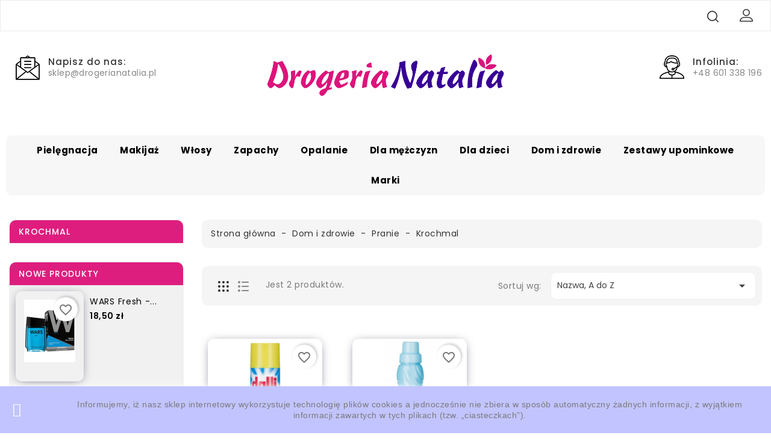

--- FILE ---
content_type: text/html; charset=utf-8
request_url: https://www.drogerianatalia.pl/1077-krochmal
body_size: 29029
content:
<!doctype html>
 <html lang="pl">
 <head>
  
  
  <meta charset="utf-8">


  <meta http-equiv="x-ua-compatible" content="ie=edge">



  <title>Krochmal</title>
  <meta name="description" content="">
  <meta name="keywords" content="">
        <link rel="canonical" href="https://www.drogerianatalia.pl/1077-krochmal">
     
        



  <meta name="viewport" content="width=device-width, initial-scale=1">



  <link rel="icon" type="image/vnd.microsoft.icon" href="https://www.drogerianatalia.pl/img/favicon.ico?1635972968">
  <link rel="shortcut icon" type="image/x-icon" href="https://www.drogerianatalia.pl/img/favicon.ico?1635972968">



    <link rel="stylesheet" href="https://ruch-osm.sysadvisors.pl/widget.css" type="text/css" media="all">
  <link rel="stylesheet" href="https://www.drogerianatalia.pl/modules/ruch/views/css/ruch.css" type="text/css" media="all">
  <link rel="stylesheet" href="https://www.drogerianatalia.pl/themes/PRS012/assets/cache/theme-e321bc36.css" type="text/css" media="all">




  

  <script type="text/javascript">
        var blockwishlistController = "https:\/\/www.drogerianatalia.pl\/module\/blockwishlist\/action";
        var kkproductsblock = {"columnsmobile":"2","columnstablet":"2","columnslaptop":"4","columnsdesktop":"5"};
        var prestashop = {"cart":{"products":[],"totals":{"total":{"type":"total","label":"Razem","amount":0,"value":"0,00\u00a0z\u0142"},"total_including_tax":{"type":"total","label":"Suma (brutto)","amount":0,"value":"0,00\u00a0z\u0142"},"total_excluding_tax":{"type":"total","label":"Suma (netto)","amount":0,"value":"0,00\u00a0z\u0142"}},"subtotals":{"products":{"type":"products","label":"Produkty","amount":0,"value":"0,00\u00a0z\u0142"},"discounts":null,"shipping":{"type":"shipping","label":"Wysy\u0142ka","amount":0,"value":""},"tax":null},"products_count":0,"summary_string":"0 sztuk","vouchers":{"allowed":1,"added":[]},"discounts":[],"minimalPurchase":0,"minimalPurchaseRequired":""},"currency":{"id":1,"name":"Z\u0142oty polski","iso_code":"PLN","iso_code_num":"985","sign":"z\u0142"},"customer":{"lastname":null,"firstname":null,"email":null,"birthday":null,"newsletter":null,"newsletter_date_add":null,"optin":null,"website":null,"company":null,"siret":null,"ape":null,"is_logged":false,"gender":{"type":null,"name":null},"addresses":[]},"language":{"name":"Polski (Polish)","iso_code":"pl","locale":"pl-PL","language_code":"pl","is_rtl":"0","date_format_lite":"Y-m-d","date_format_full":"Y-m-d H:i:s","id":2},"page":{"title":"","canonical":"https:\/\/www.drogerianatalia.pl\/1077-krochmal","meta":{"title":"Krochmal","description":"","keywords":"","robots":"index"},"page_name":"category","body_classes":{"lang-pl":true,"lang-rtl":false,"country-PL":true,"currency-PLN":true,"layout-left-column":true,"page-category":true,"tax-display-enabled":true,"category-id-1077":true,"category-Krochmal":true,"category-id-parent-1057":true,"category-depth-level-4":true},"admin_notifications":[]},"shop":{"name":"Drogeria Natalia ","logo":"https:\/\/www.drogerianatalia.pl\/img\/logo-1635369329.jpg","stores_icon":"https:\/\/www.drogerianatalia.pl\/img\/logo_stores.png","favicon":"https:\/\/www.drogerianatalia.pl\/img\/favicon.ico"},"urls":{"base_url":"https:\/\/www.drogerianatalia.pl\/","current_url":"https:\/\/www.drogerianatalia.pl\/1077-krochmal","shop_domain_url":"https:\/\/www.drogerianatalia.pl","img_ps_url":"https:\/\/www.drogerianatalia.pl\/img\/","img_cat_url":"https:\/\/www.drogerianatalia.pl\/img\/c\/","img_lang_url":"https:\/\/www.drogerianatalia.pl\/img\/l\/","img_prod_url":"https:\/\/www.drogerianatalia.pl\/img\/p\/","img_manu_url":"https:\/\/www.drogerianatalia.pl\/img\/m\/","img_sup_url":"https:\/\/www.drogerianatalia.pl\/img\/su\/","img_ship_url":"https:\/\/www.drogerianatalia.pl\/img\/s\/","img_store_url":"https:\/\/www.drogerianatalia.pl\/img\/st\/","img_col_url":"https:\/\/www.drogerianatalia.pl\/img\/co\/","img_url":"https:\/\/www.drogerianatalia.pl\/themes\/PRS012\/assets\/img\/","css_url":"https:\/\/www.drogerianatalia.pl\/themes\/PRS012\/assets\/css\/","js_url":"https:\/\/www.drogerianatalia.pl\/themes\/PRS012\/assets\/js\/","pic_url":"https:\/\/www.drogerianatalia.pl\/upload\/","pages":{"address":"https:\/\/www.drogerianatalia.pl\/adres","addresses":"https:\/\/www.drogerianatalia.pl\/adresy","authentication":"https:\/\/www.drogerianatalia.pl\/logowanie","cart":"https:\/\/www.drogerianatalia.pl\/koszyk","category":"https:\/\/www.drogerianatalia.pl\/index.php?controller=category","cms":"https:\/\/www.drogerianatalia.pl\/index.php?controller=cms","contact":"https:\/\/www.drogerianatalia.pl\/kontakt","discount":"https:\/\/www.drogerianatalia.pl\/rabaty","guest_tracking":"https:\/\/www.drogerianatalia.pl\/sledzenie-zamowien-gosci","history":"https:\/\/www.drogerianatalia.pl\/historia-zamowien","identity":"https:\/\/www.drogerianatalia.pl\/dane-osobiste","index":"https:\/\/www.drogerianatalia.pl\/","my_account":"https:\/\/www.drogerianatalia.pl\/moje-konto","order_confirmation":"https:\/\/www.drogerianatalia.pl\/potwierdzenie-zamowienia","order_detail":"https:\/\/www.drogerianatalia.pl\/index.php?controller=order-detail","order_follow":"https:\/\/www.drogerianatalia.pl\/sledzenie-zamowienia","order":"https:\/\/www.drogerianatalia.pl\/zam\u00f3wienie","order_return":"https:\/\/www.drogerianatalia.pl\/index.php?controller=order-return","order_slip":"https:\/\/www.drogerianatalia.pl\/potwierdzenie-zwrotu","pagenotfound":"https:\/\/www.drogerianatalia.pl\/nie-znaleziono-strony","password":"https:\/\/www.drogerianatalia.pl\/odzyskiwanie-hasla","pdf_invoice":"https:\/\/www.drogerianatalia.pl\/index.php?controller=pdf-invoice","pdf_order_return":"https:\/\/www.drogerianatalia.pl\/index.php?controller=pdf-order-return","pdf_order_slip":"https:\/\/www.drogerianatalia.pl\/index.php?controller=pdf-order-slip","prices_drop":"https:\/\/www.drogerianatalia.pl\/promocje","product":"https:\/\/www.drogerianatalia.pl\/index.php?controller=product","search":"https:\/\/www.drogerianatalia.pl\/szukaj","sitemap":"https:\/\/www.drogerianatalia.pl\/Mapa strony","stores":"https:\/\/www.drogerianatalia.pl\/nasze-sklepy","supplier":"https:\/\/www.drogerianatalia.pl\/dostawcy","register":"https:\/\/www.drogerianatalia.pl\/logowanie?create_account=1","order_login":"https:\/\/www.drogerianatalia.pl\/zam\u00f3wienie?login=1"},"alternative_langs":[],"theme_assets":"\/themes\/PRS012\/assets\/","actions":{"logout":"https:\/\/www.drogerianatalia.pl\/?mylogout="},"no_picture_image":{"bySize":{"cart_default":{"url":"https:\/\/www.drogerianatalia.pl\/img\/p\/pl-default-cart_default.jpg","width":85,"height":104},"small_default":{"url":"https:\/\/www.drogerianatalia.pl\/img\/p\/pl-default-small_default.jpg","width":85,"height":104},"home_default":{"url":"https:\/\/www.drogerianatalia.pl\/img\/p\/pl-default-home_default.jpg","width":370,"height":454},"medium_default":{"url":"https:\/\/www.drogerianatalia.pl\/img\/p\/pl-default-medium_default.jpg","width":470,"height":577},"large_default":{"url":"https:\/\/www.drogerianatalia.pl\/img\/p\/pl-default-large_default.jpg","width":771,"height":942}},"small":{"url":"https:\/\/www.drogerianatalia.pl\/img\/p\/pl-default-cart_default.jpg","width":85,"height":104},"medium":{"url":"https:\/\/www.drogerianatalia.pl\/img\/p\/pl-default-home_default.jpg","width":370,"height":454},"large":{"url":"https:\/\/www.drogerianatalia.pl\/img\/p\/pl-default-large_default.jpg","width":771,"height":942},"legend":""}},"configuration":{"display_taxes_label":true,"display_prices_tax_incl":true,"is_catalog":true,"show_prices":true,"opt_in":{"partner":true},"quantity_discount":{"type":"price","label":"Cena jednostkowa"},"voucher_enabled":1,"return_enabled":0},"field_required":[],"breadcrumb":{"links":[{"title":"Strona g\u0142\u00f3wna","url":"https:\/\/www.drogerianatalia.pl\/"},{"title":"Dom i zdrowie","url":"https:\/\/www.drogerianatalia.pl\/725-dom-i-zdrowie"},{"title":"Pranie","url":"https:\/\/www.drogerianatalia.pl\/1057-pranie"},{"title":"Krochmal","url":"https:\/\/www.drogerianatalia.pl\/1077-krochmal"}],"count":4},"link":{"protocol_link":"https:\/\/","protocol_content":"https:\/\/"},"time":1768709209,"static_token":"055de32825e9a0d85e553210fdfbf1fd","token":"e4797f9ec5fa005039a0d20ff75cf672","debug":false};
        var productsAlreadyTagged = [];
        var psemailsubscription_subscription = "https:\/\/www.drogerianatalia.pl\/module\/ps_emailsubscription\/subscription";
        var psr_icon_color = "#F19D76";
        var removeFromWishlistUrl = "https:\/\/www.drogerianatalia.pl\/module\/blockwishlist\/action?action=deleteProductFromWishlist";
        var wishlistAddProductToCartUrl = "https:\/\/www.drogerianatalia.pl\/module\/blockwishlist\/action?action=addProductToCart";
        var wishlistUrl = "https:\/\/www.drogerianatalia.pl\/module\/blockwishlist\/view";
      </script>



  <!-- Ps Editor -->
	<script>
	


  window.dataLayer = window.dataLayer || [];
  function gtag(){dataLayer.push(arguments);}
  gtag(&#039;js&#039;, new Date());

  gtag(&#039;config&#039;, &#039;G-9XM6RBFBWK&#039;);


	</script>


<style type="text/css">
	*{
    text-transform:none !important;
}

:root{
    --it-brand-primary:#DE1E7E;
}
.tabs .tab-pane{
    background-color:white;
}

.product-quantity #quantity_wanted{
    background:#DE1E7E;
}
.top-menu a.dropdown-submenu{
    text-decoration-color:#DE1E7E;
}

.blockreassurance_product{
    display:none;
}
.parallax-btn{
    display:none;
}
.header-top .search-widget-inner{
    display:none;
}
.product-miniature .thumbnail-container .product-description .cart-block .button{
    font-size:10px;
}
li.product-flag:not(.discount):not(.on-sale)~li.product-flag{
    display:none;
}
li.product-flag{
    background-color: #DE1E7E;
    color:white;
}
.product-miniature .thumbnail-container{
    min-height:420px;
}
#left-column .product-miniature .product-container .thumbnail-container, #right-column .product-miniature .product-container.thumbnail-container
{
    min-height:150px;
}
.top-menu a.dropdown-submenu{
    text-decoration:none;
    color: #DE1E7E;
    cursor:pointer;
   
}
.category a {
   
    font-size:15px !important;
    font-weight:700 !important;
    text-transform:none;
}
.kk-producttitle{
    text-transform:none;
}
#products .product-title, .featured-products .product-title, .product-accessories .product-title, .product-miniature .product-title{
    text-transform:none;
}  
#blockcart-modal .cart-products-count{
    display:none;
}
.custom-checkbox input[type=checkbox] {
    margin-top: 0;
    opacity: 1;
    cursor: pointer;
    position: absolute;
    width: 20px;
height: 20px;
}
.custom-checkbox span{
    border:0px !important;
    margin-right:30px !important;
}
.top-menu .sub-menu ul li {

    margin-right: 50px !important;
}
.flexslider {
  width: 60%;
    height: 100%;
    object-position: center;
    margin-left: 20%;
    border-radius: 20px;
}
.link-item img{
display:none;
    

}

</style>
<!-- /Ps Editor --><style>
  :root {
    --x13gpsr-color-link: #24b9d7;
    --x13gpsr-color-tab: #24b9d7;
  }
</style><script type="text/javascript">
        var kkpc_labels = ['days', 'hours', 'minutes', 'seconds'];
    var kkpc_labels_lang = {
        'days': 'days',
        'hours': 'hours',
        'minutes': 'minutes',
        'seconds': 'seconds'
    };
        var kkpc_show_weeks = 0;
</script><!-- dh42 CSS Module -->
<!-- /dh42 CSS Module -->

<!-- Orlen-hookHeader category --><script type="text/javascript" src="https://smartarget.online/loader.js?u=b532059945e8de8527ef7509b570c57feb7c3d0c&source=prestashop_countdownpopup"></script>




  
</head>


<body id="category" class="lang-pl country-pl currency-pln layout-left-column page-category tax-display-enabled category-id-1077 category-krochmal category-id-parent-1057 category-depth-level-4">
  
  
  

  <div id="page-loader"></div>

  <main>
    
        
    
    <header id="header">
      
      

  <div class="header-banner">
    
  </div>





  <nav class="header-nav">
    <div class="container">
      <div class="row">

        <div class="col-xs-12 col-sm-12 col-md-12 col-lg-4 left-nav">
          
        </div>

        <div class="col-xs-12 col-sm-12 col-md-12 col-lg-4 center-nav">
          <div id="kkheaderblock" class="clearfix">
	<div id="kkcmsheader">
                           <div class="kkheader-service">Welcome To Cosmetics Store</div>
                           </div>
		
</div>
        </div>

        <div class="col-xs-12 col-sm-12 col-md-12 col-lg-4 right-nav">
          <div id="_desktop_search-widget">
	<div class="search-widget-inner">
		<div class="kkheading"></div> 
			<div id="search_widget" class="search-widget" data-search-controller-url="//www.drogerianatalia.pl/szukaj">
				<form method="get" action="//www.drogerianatalia.pl/szukaj">
					<input type="hidden" name="controller" value="search">
					<input type="text" name="s" value="" placeholder="Szukaj w naszym katalogu" aria-label="Szukaj">
					
					<button type="submit">
						<i class="material-icons search">&#xE8B6;</i>
			      <span class="hidden-xl-down">Szukaj</span>
					</button>
				</form>
			</div>
	</div>
</div>
<div id="_desktop_user_info">
  <div class="user-info-inner">
<div class="kkuserheading"></div> 
  <ul class="user-info">    
          <li><a
        href="https://www.drogerianatalia.pl/moje-konto"
        title="Zaloguj się na konto"
        rel="nofollow"
      >
        <i class="material-icons user">&#xE7FF;</i>
        <span class="hidden-sm-down">Zaloguj się</span>
      </a></li>
      </ul>
</div>
</div>

        </div>

      </div>
    </div>
  </nav>




<div class="header-top">
  <div class="container">
   
      
      <div class="desktop_logo">
                  <a href="https://www.drogerianatalia.pl/">
            <img class="logo img-responsive" src="https://www.drogerianatalia.pl/img/logo-1635369329.jpg" alt="Drogeria Natalia ">
          </a>
                </div> 

        
	<div class="infinityheadercontact">
		
			<div class="headercontact">
			
								<div class="contact-inner">
					
						<div class="subicon contacticon">
							<span class="hide">icon</span>
						</div>

						<div class="infinitycontact-dec">
							<div class="contact-title">Infolinia:</div>
							<div class="contact-dec">+48 601 338 196</div>
						</div>
					
				</div>
							</div>
	</div>

	<div class="infinityheaderemail">
		
			<div class="headercontact">
			
								<div class="email-inner">
					
						<div class="subicon emailicon">
							<span class="hide">icon</span>
						</div>

						<div class="infinitycontact-dec">
							
							<div class="email-title">Napisz do nas:</div>
							
							<div class="email-dec">sklep@drogerianatalia.pl</div>

						</div>
					
				</div>
							</div>
	</div>
<div id="_desktop_search-widget">
	<div class="search-widget-inner">
		<div class="kkheading"></div> 
			<div id="search_widget" class="search-widget" data-search-controller-url="//www.drogerianatalia.pl/szukaj">
				<form method="get" action="//www.drogerianatalia.pl/szukaj">
					<input type="hidden" name="controller" value="search">
					<input type="text" name="s" value="" placeholder="Szukaj w naszym katalogu" aria-label="Szukaj">
					
					<button type="submit">
						<i class="material-icons search">&#xE8B6;</i>
			      <span class="hidden-xl-down">Szukaj</span>
					</button>
				</form>
			</div>
	</div>
</div>

        <div class="clearfix"></div> 
        </div>

        <div class="mobile-overlay"></div>
        <div id="mobile_kktop_menu_wrapper" class="hidden-md-up">
        <div id="top_menu_closer">
          <div class="leftmenu-title"> 
          <i class="material-icons"></i>Menu
        </div>
        </div>
        <div class="js-top-menu mobile" id="_mobile_top_menu"></div> 
        <div class="clearfix"></div> 
  
  </div>
</div>
 
<!-----------------------------------End-Header-Top------------------------------------------------->
<div class="position-static">
  <div class="container">
    <div class="row">
      

<div class="menu js-top-menu hidden-sm-down" id="_desktop_top_menu">
    
          <ul class="top-menu" id="top-menu" data-depth="0" style="">
                    <li class="category" id="category-998">
                          <a
                class="dropdown-item"
                href="https://www.drogerianatalia.pl/998-pielegnacja" data-depth="0"
		style=""
                              >
                                                                      <span class="float-xs-right hidden-md-up">
                    <span data-target="#top_sub_menu_86388" data-toggle="collapse" class="navbar-toggler collapse-icons">
                      <i class="material-icons add">&#xE313;</i>
                      <i class="material-icons remove">&#xE316;</i>
                    </span>
                  </span>
                                Pielęgnacja
              </a>
                            <div  class="popover sub-menu js-sub-menu collapse twocolumn" id="top_sub_menu_86388">
                
          <ul class="top-menu"  data-depth="1" style="">
                    <li class="category" id="category-519">
                          <a
                class="dropdown-item dropdown-submenu"
                href="https://www.drogerianatalia.pl/519-demakijaz-i-oczyszczanie" data-depth="1"
		style=""
                              >
                                                                      <span class="float-xs-right hidden-md-up">
                    <span data-target="#top_sub_menu_35272" data-toggle="collapse" class="navbar-toggler collapse-icons">
                      <i class="material-icons add">&#xE313;</i>
                      <i class="material-icons remove">&#xE316;</i>
                    </span>
                  </span>
                                Demakijaż i oczyszczanie
              </a>
                            <div  class="collapse" id="top_sub_menu_35272">
                
          <ul class="top-menu"  data-depth="2" style="">
                    <li class="category" id="category-30">
                          <a
                class="dropdown-item"
                href="https://www.drogerianatalia.pl/30-mleczka-smietanki" data-depth="2"
		style=""
                              >
                                Mleczka, śmietanki
              </a>
                          </li>
                    <li class="category" id="category-34">
                          <a
                class="dropdown-item"
                href="https://www.drogerianatalia.pl/34-plyny-micelarne" data-depth="2"
		style=""
                              >
                                Płyny micelarne
              </a>
                          </li>
                    <li class="category" id="category-31">
                          <a
                class="dropdown-item"
                href="https://www.drogerianatalia.pl/31-zele-pianki" data-depth="2"
		style=""
                              >
                                Żele, pianki
              </a>
                          </li>
                    <li class="category" id="category-33">
                          <a
                class="dropdown-item"
                href="https://www.drogerianatalia.pl/33-peelingi-" data-depth="2"
		style=""
                              >
                                Peelingi
              </a>
                          </li>
                    <li class="category" id="category-885">
                          <a
                class="dropdown-item"
                href="https://www.drogerianatalia.pl/885-toniki" data-depth="2"
		style=""
                              >
                                Toniki
              </a>
                          </li>
                    <li class="category" id="category-890">
                          <a
                class="dropdown-item"
                href="https://www.drogerianatalia.pl/890-olejki" data-depth="2"
		style=""
                              >
                                Olejki
              </a>
                          </li>
              </ul>
    
                              </div>
                          </li>
                    <li class="category" id="category-19">
                          <a
                class="dropdown-item dropdown-submenu"
                href="https://www.drogerianatalia.pl/19-pielegnacja-twarzy-" data-depth="1"
		style=""
                              >
                                                                      <span class="float-xs-right hidden-md-up">
                    <span data-target="#top_sub_menu_55669" data-toggle="collapse" class="navbar-toggler collapse-icons">
                      <i class="material-icons add">&#xE313;</i>
                      <i class="material-icons remove">&#xE316;</i>
                    </span>
                  </span>
                                Pielęgnacja twarzy
              </a>
                            <div  class="collapse" id="top_sub_menu_55669">
                
          <ul class="top-menu"  data-depth="2" style="">
                    <li class="category" id="category-396">
                          <a
                class="dropdown-item"
                href="https://www.drogerianatalia.pl/396-kremy" data-depth="2"
		style=""
                              >
                                                                      <span class="float-xs-right hidden-md-up">
                    <span data-target="#top_sub_menu_38712" data-toggle="collapse" class="navbar-toggler collapse-icons">
                      <i class="material-icons add">&#xE313;</i>
                      <i class="material-icons remove">&#xE316;</i>
                    </span>
                  </span>
                                Kremy
              </a>
                            <div  class="collapse" id="top_sub_menu_38712">
                
          <ul class="top-menu"  data-depth="3" style="display:none; ">
                    <li class="category" id="category-794">
                          <a
                class="dropdown-item"
                href="https://www.drogerianatalia.pl/794-na-dzien" data-depth="3"
		style=""
                              >
                                Na dzień
              </a>
                          </li>
                    <li class="category" id="category-795">
                          <a
                class="dropdown-item"
                href="https://www.drogerianatalia.pl/795-na-noc" data-depth="3"
		style=""
                              >
                                Na noc
              </a>
                          </li>
                    <li class="category" id="category-796">
                          <a
                class="dropdown-item"
                href="https://www.drogerianatalia.pl/796-na-dzien-i-na-noc" data-depth="3"
		style=""
                              >
                                Na dzień i na noc
              </a>
                          </li>
                    <li class="category" id="category-797">
                          <a
                class="dropdown-item"
                href="https://www.drogerianatalia.pl/797-bb-cc" data-depth="3"
		style=""
                              >
                                BB, CC
              </a>
                          </li>
                    <li class="category" id="category-799">
                          <a
                class="dropdown-item"
                href="https://www.drogerianatalia.pl/799-kremy-i-platki-pod-oczy-" data-depth="3"
		style=""
                              >
                                Kremy i płatki pod oczy 
              </a>
                          </li>
              </ul>
    
                              </div>
                          </li>
                    <li class="category" id="category-241">
                          <a
                class="dropdown-item"
                href="https://www.drogerianatalia.pl/241-maseczki" data-depth="2"
		style=""
                              >
                                Maseczki
              </a>
                          </li>
                    <li class="category" id="category-29">
                          <a
                class="dropdown-item"
                href="https://www.drogerianatalia.pl/29-serum-i-ampulki" data-depth="2"
		style=""
                              >
                                Serum i ampułki
              </a>
                          </li>
                    <li class="category" id="category-427">
                          <a
                class="dropdown-item"
                href="https://www.drogerianatalia.pl/427-platki-na-nos" data-depth="2"
		style=""
                              >
                                Płatki na nos
              </a>
                          </li>
                    <li class="category" id="category-450">
                          <a
                class="dropdown-item"
                href="https://www.drogerianatalia.pl/450-pielegnacja-ust" data-depth="2"
		style=""
                              >
                                Pielęgnacja ust
              </a>
                          </li>
                    <li class="category" id="category-801">
                          <a
                class="dropdown-item"
                href="https://www.drogerianatalia.pl/801-ochrona-na-zime" data-depth="2"
		style=""
                              >
                                Ochrona na zimę
              </a>
                          </li>
                    <li class="category" id="category-876">
                          <a
                class="dropdown-item"
                href="https://www.drogerianatalia.pl/876-olejki-do-twarzy" data-depth="2"
		style=""
                              >
                                Olejki do twarzy
              </a>
                          </li>
              </ul>
    
                              </div>
                          </li>
                    <li class="category" id="category-1143">
                          <a
                class="dropdown-item dropdown-submenu"
                href="https://www.drogerianatalia.pl/1143-kapiel" data-depth="1"
		style=""
                              >
                                                                      <span class="float-xs-right hidden-md-up">
                    <span data-target="#top_sub_menu_57629" data-toggle="collapse" class="navbar-toggler collapse-icons">
                      <i class="material-icons add">&#xE313;</i>
                      <i class="material-icons remove">&#xE316;</i>
                    </span>
                  </span>
                                Kąpiel
              </a>
                            <div  class="collapse" id="top_sub_menu_57629">
                
          <ul class="top-menu"  data-depth="2" style="">
                    <li class="category" id="category-1145">
                          <a
                class="dropdown-item"
                href="https://www.drogerianatalia.pl/1145-zele-pod-prysznic" data-depth="2"
		style=""
                              >
                                Żele pod prysznic
              </a>
                          </li>
                    <li class="category" id="category-1144">
                          <a
                class="dropdown-item"
                href="https://www.drogerianatalia.pl/1144-plyny-do-kapieli" data-depth="2"
		style=""
                              >
                                Płyny do kąpieli
              </a>
                          </li>
                    <li class="category" id="category-1147">
                          <a
                class="dropdown-item"
                href="https://www.drogerianatalia.pl/1147-olejki-do-kapieli" data-depth="2"
		style=""
                              >
                                Olejki do kąpieli
              </a>
                          </li>
                    <li class="category" id="category-1169">
                          <a
                class="dropdown-item"
                href="https://www.drogerianatalia.pl/1169-kule-sole-perelki" data-depth="2"
		style=""
                              >
                                Kule, sole, perełki
              </a>
                          </li>
                    <li class="category" id="category-245">
                          <a
                class="dropdown-item"
                href="https://www.drogerianatalia.pl/245-peelingi-do-ciala" data-depth="2"
		style=""
                              >
                                Peelingi do ciała
              </a>
                          </li>
                    <li class="category" id="category-1148">
                          <a
                class="dropdown-item"
                href="https://www.drogerianatalia.pl/1148-mydla-w-plynie" data-depth="2"
		style=""
                              >
                                Mydła w płynie
              </a>
                          </li>
                    <li class="category" id="category-1149">
                          <a
                class="dropdown-item"
                href="https://www.drogerianatalia.pl/1149-mydla-w-kostce" data-depth="2"
		style=""
                              >
                                Mydła w kostce
              </a>
                          </li>
                    <li class="category" id="category-1159">
                          <a
                class="dropdown-item"
                href="https://www.drogerianatalia.pl/1159-gabki-do-ciala" data-depth="2"
		style=""
                              >
                                Gąbki do ciała
              </a>
                          </li>
              </ul>
    
                              </div>
                          </li>
                    <li class="category" id="category-20">
                          <a
                class="dropdown-item dropdown-submenu"
                href="https://www.drogerianatalia.pl/20-pielegnacja-ciala" data-depth="1"
		style=""
                              >
                                                                      <span class="float-xs-right hidden-md-up">
                    <span data-target="#top_sub_menu_23690" data-toggle="collapse" class="navbar-toggler collapse-icons">
                      <i class="material-icons add">&#xE313;</i>
                      <i class="material-icons remove">&#xE316;</i>
                    </span>
                  </span>
                                Pielęgnacja ciała
              </a>
                            <div  class="collapse" id="top_sub_menu_23690">
                
          <ul class="top-menu"  data-depth="2" style="">
                    <li class="category" id="category-41">
                          <a
                class="dropdown-item"
                href="https://www.drogerianatalia.pl/41-balsamy-do-ciala" data-depth="2"
		style=""
                              >
                                Balsamy do ciała
              </a>
                          </li>
                    <li class="category" id="category-882">
                          <a
                class="dropdown-item"
                href="https://www.drogerianatalia.pl/882-mleczka-do-ciala" data-depth="2"
		style=""
                              >
                                Mleczka do ciała
              </a>
                          </li>
                    <li class="category" id="category-227">
                          <a
                class="dropdown-item"
                href="https://www.drogerianatalia.pl/227-kremy-do-ciala" data-depth="2"
		style=""
                              >
                                Kremy do ciała
              </a>
                          </li>
                    <li class="category" id="category-243">
                          <a
                class="dropdown-item"
                href="https://www.drogerianatalia.pl/243-masla-do-ciala" data-depth="2"
		style=""
                              >
                                Masła do ciała
              </a>
                          </li>
                    <li class="category" id="category-1181">
                          <a
                class="dropdown-item"
                href="https://www.drogerianatalia.pl/1181-olejki-do-ciala" data-depth="2"
		style=""
                              >
                                Olejki do Ciała
              </a>
                          </li>
                    <li class="category" id="category-1160">
                          <a
                class="dropdown-item"
                href="https://www.drogerianatalia.pl/1160-szczotki-masazery" data-depth="2"
		style=""
                              >
                                Szczotki, masażery
              </a>
                          </li>
                    <li class="category" id="category-754">
                          <a
                class="dropdown-item"
                href="https://www.drogerianatalia.pl/754-chusteczki-nawilzone" data-depth="2"
		style=""
                              >
                                Chusteczki nawilżone
              </a>
                          </li>
              </ul>
    
                              </div>
                          </li>
                    <li class="category" id="category-727">
                          <a
                class="dropdown-item dropdown-submenu"
                href="https://www.drogerianatalia.pl/727-modelowanie-" data-depth="1"
		style=""
                              >
                                                                      <span class="float-xs-right hidden-md-up">
                    <span data-target="#top_sub_menu_71724" data-toggle="collapse" class="navbar-toggler collapse-icons">
                      <i class="material-icons add">&#xE313;</i>
                      <i class="material-icons remove">&#xE316;</i>
                    </span>
                  </span>
                                Modelowanie
              </a>
                            <div  class="collapse" id="top_sub_menu_71724">
                
          <ul class="top-menu"  data-depth="2" style="">
                    <li class="category" id="category-728">
                          <a
                class="dropdown-item"
                href="https://www.drogerianatalia.pl/728-biust" data-depth="2"
		style=""
                              >
                                Biust
              </a>
                          </li>
                    <li class="category" id="category-729">
                          <a
                class="dropdown-item"
                href="https://www.drogerianatalia.pl/729-na-rozstepy" data-depth="2"
		style=""
                              >
                                Na rozstępy
              </a>
                          </li>
                    <li class="category" id="category-730">
                          <a
                class="dropdown-item"
                href="https://www.drogerianatalia.pl/730-balsamy-antycelulitowe" data-depth="2"
		style=""
                              >
                                Balsamy antycelulitowe
              </a>
                          </li>
                    <li class="category" id="category-733">
                          <a
                class="dropdown-item"
                href="https://www.drogerianatalia.pl/733-balsamy-ujedrniajace" data-depth="2"
		style=""
                              >
                                Balsamy ujędrniające
              </a>
                          </li>
              </ul>
    
                              </div>
                          </li>
                    <li class="category" id="category-21">
                          <a
                class="dropdown-item dropdown-submenu"
                href="https://www.drogerianatalia.pl/21-dlonie-i-stopy" data-depth="1"
		style=""
                              >
                                                                      <span class="float-xs-right hidden-md-up">
                    <span data-target="#top_sub_menu_12946" data-toggle="collapse" class="navbar-toggler collapse-icons">
                      <i class="material-icons add">&#xE313;</i>
                      <i class="material-icons remove">&#xE316;</i>
                    </span>
                  </span>
                                Dłonie i stopy
              </a>
                            <div  class="collapse" id="top_sub_menu_12946">
                
          <ul class="top-menu"  data-depth="2" style="">
                    <li class="category" id="category-57">
                          <a
                class="dropdown-item"
                href="https://www.drogerianatalia.pl/57-kremy-do-rak" data-depth="2"
		style=""
                              >
                                Kremy do rąk
              </a>
                          </li>
                    <li class="category" id="category-225">
                          <a
                class="dropdown-item"
                href="https://www.drogerianatalia.pl/225-kremy-do-stop" data-depth="2"
		style=""
                              >
                                Kremy do stóp
              </a>
                          </li>
                    <li class="category" id="category-493">
                          <a
                class="dropdown-item"
                href="https://www.drogerianatalia.pl/493-dezodoranty-sole-do-stop" data-depth="2"
		style=""
                              >
                                Dezodoranty, sole do stóp
              </a>
                          </li>
                    <li class="category" id="category-810">
                          <a
                class="dropdown-item"
                href="https://www.drogerianatalia.pl/810-maski-do-stop" data-depth="2"
		style=""
                              >
                                Maski do stóp
              </a>
                          </li>
                    <li class="category" id="category-775">
                          <a
                class="dropdown-item"
                href="https://www.drogerianatalia.pl/775-peelingi" data-depth="2"
		style=""
                              >
                                Peelingi
              </a>
                          </li>
                    <li class="category" id="category-1165">
                          <a
                class="dropdown-item"
                href="https://www.drogerianatalia.pl/1165-akcesoria-" data-depth="2"
		style=""
                              >
                                Akcesoria
              </a>
                          </li>
              </ul>
    
                              </div>
                          </li>
                    <li class="category" id="category-1171">
                          <a
                class="dropdown-item dropdown-submenu"
                href="https://www.drogerianatalia.pl/1171-depilacja" data-depth="1"
		style=""
                              >
                                                                      <span class="float-xs-right hidden-md-up">
                    <span data-target="#top_sub_menu_79652" data-toggle="collapse" class="navbar-toggler collapse-icons">
                      <i class="material-icons add">&#xE313;</i>
                      <i class="material-icons remove">&#xE316;</i>
                    </span>
                  </span>
                                Depilacja
              </a>
                            <div  class="collapse" id="top_sub_menu_79652">
                
          <ul class="top-menu"  data-depth="2" style="">
                    <li class="category" id="category-1172">
                          <a
                class="dropdown-item"
                href="https://www.drogerianatalia.pl/1172-kremy" data-depth="2"
		style=""
                              >
                                Kremy
              </a>
                          </li>
                    <li class="category" id="category-1173">
                          <a
                class="dropdown-item"
                href="https://www.drogerianatalia.pl/1173-plastry" data-depth="2"
		style=""
                              >
                                Plastry
              </a>
                          </li>
                    <li class="category" id="category-1174">
                          <a
                class="dropdown-item"
                href="https://www.drogerianatalia.pl/1174-maszynki" data-depth="2"
		style=""
                              >
                                Maszynki
              </a>
                          </li>
              </ul>
    
                              </div>
                          </li>
              </ul>
    
                              </div>
                          </li>
                    <li class="category" id="category-543">
                          <a
                class="dropdown-item"
                href="https://www.drogerianatalia.pl/543-makijaz" data-depth="0"
		style=""
                              >
                                                                      <span class="float-xs-right hidden-md-up">
                    <span data-target="#top_sub_menu_12779" data-toggle="collapse" class="navbar-toggler collapse-icons">
                      <i class="material-icons add">&#xE313;</i>
                      <i class="material-icons remove">&#xE316;</i>
                    </span>
                  </span>
                                Makijaż
              </a>
                            <div  class="popover sub-menu js-sub-menu collapse twocolumn" id="top_sub_menu_12779">
                
          <ul class="top-menu"  data-depth="1" style="">
                    <li class="category" id="category-707">
                          <a
                class="dropdown-item dropdown-submenu"
                href="https://www.drogerianatalia.pl/707-twarz" data-depth="1"
		style=""
                              >
                                                                      <span class="float-xs-right hidden-md-up">
                    <span data-target="#top_sub_menu_42322" data-toggle="collapse" class="navbar-toggler collapse-icons">
                      <i class="material-icons add">&#xE313;</i>
                      <i class="material-icons remove">&#xE316;</i>
                    </span>
                  </span>
                                Twarz
              </a>
                            <div  class="collapse" id="top_sub_menu_42322">
                
          <ul class="top-menu"  data-depth="2" style="">
                    <li class="category" id="category-546">
                          <a
                class="dropdown-item"
                href="https://www.drogerianatalia.pl/546-bazy-pod-makijaz" data-depth="2"
		style=""
                              >
                                Bazy pod makijaż
              </a>
                          </li>
                    <li class="category" id="category-553">
                          <a
                class="dropdown-item"
                href="https://www.drogerianatalia.pl/553-korektory" data-depth="2"
		style=""
                              >
                                Korektory
              </a>
                          </li>
                    <li class="category" id="category-554">
                          <a
                class="dropdown-item"
                href="https://www.drogerianatalia.pl/554-roze-do-policzkow" data-depth="2"
		style=""
                              >
                                Róże do policzków
              </a>
                          </li>
                    <li class="category" id="category-565">
                          <a
                class="dropdown-item"
                href="https://www.drogerianatalia.pl/565-rozswietlacze" data-depth="2"
		style=""
                              >
                                Rozświetlacze
              </a>
                          </li>
                    <li class="category" id="category-605">
                          <a
                class="dropdown-item"
                href="https://www.drogerianatalia.pl/605-podklady" data-depth="2"
		style=""
                              >
                                Podkłady
              </a>
                          </li>
                    <li class="category" id="category-769">
                          <a
                class="dropdown-item"
                href="https://www.drogerianatalia.pl/769-utrwalacze-fixery" data-depth="2"
		style=""
                              >
                                Utrwalacze, fixery
              </a>
                          </li>
                    <li class="category" id="category-850">
                          <a
                class="dropdown-item"
                href="https://www.drogerianatalia.pl/850-pudry" data-depth="2"
		style=""
                              >
                                Pudry 
              </a>
                          </li>
                    <li class="category" id="category-878">
                          <a
                class="dropdown-item"
                href="https://www.drogerianatalia.pl/878-bronzery" data-depth="2"
		style=""
                              >
                                Bronzery
              </a>
                          </li>
                    <li class="category" id="category-547">
                          <a
                class="dropdown-item"
                href="https://www.drogerianatalia.pl/547-bibulki-matujace" data-depth="2"
		style=""
                              >
                                Bibułki matujące
              </a>
                          </li>
              </ul>
    
                              </div>
                          </li>
                    <li class="category" id="category-706">
                          <a
                class="dropdown-item dropdown-submenu"
                href="https://www.drogerianatalia.pl/706-oczy-" data-depth="1"
		style=""
                              >
                                                                      <span class="float-xs-right hidden-md-up">
                    <span data-target="#top_sub_menu_92255" data-toggle="collapse" class="navbar-toggler collapse-icons">
                      <i class="material-icons add">&#xE313;</i>
                      <i class="material-icons remove">&#xE316;</i>
                    </span>
                  </span>
                                Oczy 
              </a>
                            <div  class="collapse" id="top_sub_menu_92255">
                
          <ul class="top-menu"  data-depth="2" style="">
                    <li class="category" id="category-545">
                          <a
                class="dropdown-item"
                href="https://www.drogerianatalia.pl/545-bazy-pod-cienie" data-depth="2"
		style=""
                              >
                                Bazy pod cienie
              </a>
                          </li>
                    <li class="category" id="category-552">
                          <a
                class="dropdown-item"
                href="https://www.drogerianatalia.pl/552-eyelinery" data-depth="2"
		style=""
                              >
                                Eyelinery
              </a>
                          </li>
                    <li class="category" id="category-573">
                          <a
                class="dropdown-item"
                href="https://www.drogerianatalia.pl/573-tusze-do-rzes" data-depth="2"
		style=""
                              >
                                Tusze do rzęs
              </a>
                          </li>
                    <li class="category" id="category-574">
                          <a
                class="dropdown-item"
                href="https://www.drogerianatalia.pl/574-odzywki-do-rzes" data-depth="2"
		style=""
                              >
                                Odżywki do rzęs
              </a>
                          </li>
                    <li class="category" id="category-575">
                          <a
                class="dropdown-item"
                href="https://www.drogerianatalia.pl/575-kredki" data-depth="2"
		style=""
                              >
                                Kredki
              </a>
                          </li>
                    <li class="category" id="category-578">
                          <a
                class="dropdown-item"
                href="https://www.drogerianatalia.pl/578-sztuczne-rzesy-i-kepki" data-depth="2"
		style=""
                              >
                                Sztuczne rzęsy i kępki
              </a>
                          </li>
                    <li class="category" id="category-618">
                          <a
                class="dropdown-item"
                href="https://www.drogerianatalia.pl/618-cienie-do-powiek" data-depth="2"
		style=""
                              >
                                Cienie do powiek
              </a>
                          </li>
                    <li class="category" id="category-560">
                          <a
                class="dropdown-item"
                href="https://www.drogerianatalia.pl/560-stylizacja-brwi" data-depth="2"
		style=""
                              >
                                Stylizacja brwi
              </a>
                          </li>
              </ul>
    
                              </div>
                          </li>
                    <li class="category" id="category-708">
                          <a
                class="dropdown-item dropdown-submenu"
                href="https://www.drogerianatalia.pl/708-usta" data-depth="1"
		style=""
                              >
                                                                      <span class="float-xs-right hidden-md-up">
                    <span data-target="#top_sub_menu_29447" data-toggle="collapse" class="navbar-toggler collapse-icons">
                      <i class="material-icons add">&#xE313;</i>
                      <i class="material-icons remove">&#xE316;</i>
                    </span>
                  </span>
                                Usta
              </a>
                            <div  class="collapse" id="top_sub_menu_29447">
                
          <ul class="top-menu"  data-depth="2" style="">
                    <li class="category" id="category-544">
                          <a
                class="dropdown-item"
                href="https://www.drogerianatalia.pl/544-bazy-do-ust" data-depth="2"
		style=""
                              >
                                Bazy do ust
              </a>
                          </li>
                    <li class="category" id="category-558">
                          <a
                class="dropdown-item"
                href="https://www.drogerianatalia.pl/558-blyszczyki" data-depth="2"
		style=""
                              >
                                Błyszczyki
              </a>
                          </li>
                    <li class="category" id="category-561">
                          <a
                class="dropdown-item"
                href="https://www.drogerianatalia.pl/561-konturowki-do-ust" data-depth="2"
		style=""
                              >
                                Konturówki do ust
              </a>
                          </li>
                    <li class="category" id="category-576">
                          <a
                class="dropdown-item"
                href="https://www.drogerianatalia.pl/576-pomadki" data-depth="2"
		style=""
                              >
                                Pomadki
              </a>
                          </li>
                    <li class="category" id="category-1131">
                          <a
                class="dropdown-item"
                href="https://www.drogerianatalia.pl/1131-olejki" data-depth="2"
		style=""
                              >
                                Olejki
              </a>
                          </li>
              </ul>
    
                              </div>
                          </li>
                    <li class="category" id="category-246">
                          <a
                class="dropdown-item dropdown-submenu"
                href="https://www.drogerianatalia.pl/246-akcesoria-kosmetyczne" data-depth="1"
		style=""
                              >
                                                                      <span class="float-xs-right hidden-md-up">
                    <span data-target="#top_sub_menu_47432" data-toggle="collapse" class="navbar-toggler collapse-icons">
                      <i class="material-icons add">&#xE313;</i>
                      <i class="material-icons remove">&#xE316;</i>
                    </span>
                  </span>
                                Akcesoria kosmetyczne
              </a>
                            <div  class="collapse" id="top_sub_menu_47432">
                
          <ul class="top-menu"  data-depth="2" style="">
                    <li class="category" id="category-1130">
                          <a
                class="dropdown-item"
                href="https://www.drogerianatalia.pl/1130-pedzle-do-makijazu" data-depth="2"
		style=""
                              >
                                Pędzle do makijażu
              </a>
                          </li>
                    <li class="category" id="category-629">
                          <a
                class="dropdown-item"
                href="https://www.drogerianatalia.pl/629-brokaty" data-depth="2"
		style=""
                              >
                                Brokaty
              </a>
                          </li>
                    <li class="category" id="category-1155">
                          <a
                class="dropdown-item"
                href="https://www.drogerianatalia.pl/1155-temperowki" data-depth="2"
		style=""
                              >
                                Temperówki
              </a>
                          </li>
                    <li class="category" id="category-1156">
                          <a
                class="dropdown-item"
                href="https://www.drogerianatalia.pl/1156-lusterka" data-depth="2"
		style=""
                              >
                                Lusterka
              </a>
                          </li>
                    <li class="category" id="category-1161">
                          <a
                class="dropdown-item"
                href="https://www.drogerianatalia.pl/1161-gabki-do-podkladu" data-depth="2"
		style=""
                              >
                                Gąbki do podkładu
              </a>
                          </li>
              </ul>
    
                              </div>
                          </li>
                    <li class="category" id="category-884">
                          <a
                class="dropdown-item dropdown-submenu"
                href="https://www.drogerianatalia.pl/884-palety-do-makijazu" data-depth="1"
		style=""
                              >
                                                                      <span class="float-xs-right hidden-md-up">
                    <span data-target="#top_sub_menu_9471" data-toggle="collapse" class="navbar-toggler collapse-icons">
                      <i class="material-icons add">&#xE313;</i>
                      <i class="material-icons remove">&#xE316;</i>
                    </span>
                  </span>
                                Palety do makijażu
              </a>
                            <div  class="collapse" id="top_sub_menu_9471">
                
          <ul class="top-menu"  data-depth="2" style="">
                    <li class="category" id="category-1157">
                          <a
                class="dropdown-item"
                href="https://www.drogerianatalia.pl/1157-kasetki-na-cienie" data-depth="2"
		style=""
                              >
                                Kasetki na cienie
              </a>
                          </li>
              </ul>
    
                              </div>
                          </li>
              </ul>
    
                              </div>
                          </li>
                    <li class="category" id="category-250">
                          <a
                class="dropdown-item"
                href="https://www.drogerianatalia.pl/250-pielegnacja-i-stylizacja-wlosow" data-depth="0"
		style=""
                              >
                                                                      <span class="float-xs-right hidden-md-up">
                    <span data-target="#top_sub_menu_62672" data-toggle="collapse" class="navbar-toggler collapse-icons">
                      <i class="material-icons add">&#xE313;</i>
                      <i class="material-icons remove">&#xE316;</i>
                    </span>
                  </span>
                                Włosy
              </a>
                            <div  class="popover sub-menu js-sub-menu collapse twocolumn" id="top_sub_menu_62672">
                
          <ul class="top-menu"  data-depth="1" style="">
                    <li class="category" id="category-1003">
                          <a
                class="dropdown-item dropdown-submenu"
                href="https://www.drogerianatalia.pl/1003-myjace" data-depth="1"
		style=""
                              >
                                                                      <span class="float-xs-right hidden-md-up">
                    <span data-target="#top_sub_menu_70433" data-toggle="collapse" class="navbar-toggler collapse-icons">
                      <i class="material-icons add">&#xE313;</i>
                      <i class="material-icons remove">&#xE316;</i>
                    </span>
                  </span>
                                Myjące
              </a>
                            <div  class="collapse" id="top_sub_menu_70433">
                
          <ul class="top-menu"  data-depth="2" style="">
                    <li class="category" id="category-252">
                          <a
                class="dropdown-item"
                href="https://www.drogerianatalia.pl/252-szampony" data-depth="2"
		style=""
                              >
                                Szampony
              </a>
                          </li>
                    <li class="category" id="category-1037">
                          <a
                class="dropdown-item"
                href="https://www.drogerianatalia.pl/1037-suche-szampony" data-depth="2"
		style=""
                              >
                                Suche szampony
              </a>
                          </li>
              </ul>
    
                              </div>
                          </li>
                    <li class="category" id="category-1001">
                          <a
                class="dropdown-item dropdown-submenu"
                href="https://www.drogerianatalia.pl/1001-pielegnacja" data-depth="1"
		style=""
                              >
                                                                      <span class="float-xs-right hidden-md-up">
                    <span data-target="#top_sub_menu_39149" data-toggle="collapse" class="navbar-toggler collapse-icons">
                      <i class="material-icons add">&#xE313;</i>
                      <i class="material-icons remove">&#xE316;</i>
                    </span>
                  </span>
                                Pielęgnacja
              </a>
                            <div  class="collapse" id="top_sub_menu_39149">
                
          <ul class="top-menu"  data-depth="2" style="">
                    <li class="category" id="category-251">
                          <a
                class="dropdown-item"
                href="https://www.drogerianatalia.pl/251-odzywki-i-maski" data-depth="2"
		style=""
                              >
                                Odżywki i maski
              </a>
                          </li>
                    <li class="category" id="category-1043">
                          <a
                class="dropdown-item"
                href="https://www.drogerianatalia.pl/1043-odzywki-wcierki" data-depth="2"
		style=""
                              >
                                Odżywki-Wcierki
              </a>
                          </li>
                    <li class="category" id="category-904">
                          <a
                class="dropdown-item"
                href="https://www.drogerianatalia.pl/904-ampulki" data-depth="2"
		style=""
                              >
                                Ampułki
              </a>
                          </li>
                    <li class="category" id="category-905">
                          <a
                class="dropdown-item"
                href="https://www.drogerianatalia.pl/905-serum" data-depth="2"
		style=""
                              >
                                Serum
              </a>
                          </li>
                    <li class="category" id="category-903">
                          <a
                class="dropdown-item"
                href="https://www.drogerianatalia.pl/903-toniki" data-depth="2"
		style=""
                              >
                                Toniki
              </a>
                          </li>
                    <li class="category" id="category-886">
                          <a
                class="dropdown-item"
                href="https://www.drogerianatalia.pl/886-olejki" data-depth="2"
		style=""
                              >
                                Olejki
              </a>
                          </li>
              </ul>
    
                              </div>
                          </li>
                    <li class="category" id="category-1000">
                          <a
                class="dropdown-item dropdown-submenu"
                href="https://www.drogerianatalia.pl/1000-koloryzacja" data-depth="1"
		style=""
                              >
                                                                      <span class="float-xs-right hidden-md-up">
                    <span data-target="#top_sub_menu_92537" data-toggle="collapse" class="navbar-toggler collapse-icons">
                      <i class="material-icons add">&#xE313;</i>
                      <i class="material-icons remove">&#xE316;</i>
                    </span>
                  </span>
                                Koloryzacja
              </a>
                            <div  class="collapse" id="top_sub_menu_92537">
                
          <ul class="top-menu"  data-depth="2" style="">
                    <li class="category" id="category-278">
                          <a
                class="dropdown-item"
                href="https://www.drogerianatalia.pl/278-szampony-maski-koloryzujace" data-depth="2"
		style=""
                              >
                                Szampony, maski koloryzujące
              </a>
                          </li>
                    <li class="category" id="category-1045">
                          <a
                class="dropdown-item"
                href="https://www.drogerianatalia.pl/1045-spraye-pianki-koloryzujace" data-depth="2"
		style=""
                              >
                                Spraye, pianki koloryzujące
              </a>
                          </li>
                    <li class="category" id="category-277">
                          <a
                class="dropdown-item"
                href="https://www.drogerianatalia.pl/277-farby-do-wlosow" data-depth="2"
		style=""
                              >
                                Farby do włosów
              </a>
                          </li>
                    <li class="category" id="category-342">
                          <a
                class="dropdown-item"
                href="https://www.drogerianatalia.pl/342-henny-do-wlosow" data-depth="2"
		style=""
                              >
                                Henny do włosów
              </a>
                          </li>
                    <li class="category" id="category-276">
                          <a
                class="dropdown-item"
                href="https://www.drogerianatalia.pl/276-rozjasnianie" data-depth="2"
		style=""
                              >
                                Rozjaśnianie
              </a>
                          </li>
                    <li class="category" id="category-772">
                          <a
                class="dropdown-item"
                href="https://www.drogerianatalia.pl/772-odsiwiacze" data-depth="2"
		style=""
                              >
                                Odsiwiacze
              </a>
                          </li>
              </ul>
    
                              </div>
                          </li>
                    <li class="category" id="category-1002">
                          <a
                class="dropdown-item dropdown-submenu"
                href="https://www.drogerianatalia.pl/1002-stylizacja" data-depth="1"
		style=""
                              >
                                                                      <span class="float-xs-right hidden-md-up">
                    <span data-target="#top_sub_menu_52510" data-toggle="collapse" class="navbar-toggler collapse-icons">
                      <i class="material-icons add">&#xE313;</i>
                      <i class="material-icons remove">&#xE316;</i>
                    </span>
                  </span>
                                Stylizacja
              </a>
                            <div  class="collapse" id="top_sub_menu_52510">
                
          <ul class="top-menu"  data-depth="2" style="">
                    <li class="category" id="category-254">
                          <a
                class="dropdown-item"
                href="https://www.drogerianatalia.pl/254-lakiery-do-wlosow" data-depth="2"
		style=""
                              >
                                Lakiery do włosów
              </a>
                          </li>
                    <li class="category" id="category-1039">
                          <a
                class="dropdown-item"
                href="https://www.drogerianatalia.pl/1039-produkty-termoochronne" data-depth="2"
		style=""
                              >
                                Produkty termoochronne
              </a>
                          </li>
                    <li class="category" id="category-755">
                          <a
                class="dropdown-item"
                href="https://www.drogerianatalia.pl/755-zele-pasty-kremy-gumy" data-depth="2"
		style=""
                              >
                                Żele, pasty, kremy, gumy
              </a>
                          </li>
                    <li class="category" id="category-620">
                          <a
                class="dropdown-item"
                href="https://www.drogerianatalia.pl/620-plyny-do-trwalej-ondulacji" data-depth="2"
		style=""
                              >
                                Płyny do trwałej ondulacji
              </a>
                          </li>
                    <li class="category" id="category-1040">
                          <a
                class="dropdown-item"
                href="https://www.drogerianatalia.pl/1040-pudry-do-wlosow" data-depth="2"
		style=""
                              >
                                Pudry do włosów
              </a>
                          </li>
                    <li class="category" id="category-1038">
                          <a
                class="dropdown-item"
                href="https://www.drogerianatalia.pl/1038-pianki" data-depth="2"
		style=""
                              >
                                Pianki
              </a>
                          </li>
              </ul>
    
                              </div>
                          </li>
                    <li class="category" id="category-533">
                          <a
                class="dropdown-item dropdown-submenu"
                href="https://www.drogerianatalia.pl/533-akcesoria-do-wlosow" data-depth="1"
		style=""
                              >
                                                                      <span class="float-xs-right hidden-md-up">
                    <span data-target="#top_sub_menu_47263" data-toggle="collapse" class="navbar-toggler collapse-icons">
                      <i class="material-icons add">&#xE313;</i>
                      <i class="material-icons remove">&#xE316;</i>
                    </span>
                  </span>
                                Akcesoria do włosów
              </a>
                            <div  class="collapse" id="top_sub_menu_47263">
                
          <ul class="top-menu"  data-depth="2" style="">
                    <li class="category" id="category-535">
                          <a
                class="dropdown-item"
                href="https://www.drogerianatalia.pl/535-walki-papiloty" data-depth="2"
		style=""
                              >
                                Wałki, papiloty
              </a>
                          </li>
                    <li class="category" id="category-705">
                          <a
                class="dropdown-item"
                href="https://www.drogerianatalia.pl/705-szczotki-do-wlosow" data-depth="2"
		style=""
                              >
                                Szczotki do włosów
              </a>
                          </li>
              </ul>
    
                              </div>
                          </li>
              </ul>
    
                              </div>
                          </li>
                    <li class="category" id="category-997">
                          <a
                class="dropdown-item"
                href="https://www.drogerianatalia.pl/997-zapachy" data-depth="0"
		style=""
                              >
                                                                      <span class="float-xs-right hidden-md-up">
                    <span data-target="#top_sub_menu_20081" data-toggle="collapse" class="navbar-toggler collapse-icons">
                      <i class="material-icons add">&#xE313;</i>
                      <i class="material-icons remove">&#xE316;</i>
                    </span>
                  </span>
                                Zapachy
              </a>
                            <div  class="popover sub-menu js-sub-menu collapse twocolumn" id="top_sub_menu_20081">
                
          <ul class="top-menu"  data-depth="1" style="">
                    <li class="category" id="category-5">
                          <a
                class="dropdown-item dropdown-submenu"
                href="https://www.drogerianatalia.pl/5-zapachy-damskie" data-depth="1"
		style=""
                              >
                                                                      <span class="float-xs-right hidden-md-up">
                    <span data-target="#top_sub_menu_26320" data-toggle="collapse" class="navbar-toggler collapse-icons">
                      <i class="material-icons add">&#xE313;</i>
                      <i class="material-icons remove">&#xE316;</i>
                    </span>
                  </span>
                                Zapachy damskie
              </a>
                            <div  class="collapse" id="top_sub_menu_26320">
                
          <ul class="top-menu"  data-depth="2" style="">
                    <li class="category" id="category-336">
                          <a
                class="dropdown-item"
                href="https://www.drogerianatalia.pl/336-calvin-klein" data-depth="2"
		style=""
                              >
                                Calvin Klein
              </a>
                          </li>
                    <li class="category" id="category-645">
                          <a
                class="dropdown-item"
                href="https://www.drogerianatalia.pl/645-chanel" data-depth="2"
		style=""
                              >
                                Chanel
              </a>
                          </li>
                    <li class="category" id="category-1100">
                          <a
                class="dropdown-item"
                href="https://www.drogerianatalia.pl/1100-chloe" data-depth="2"
		style=""
                              >
                                Chloe
              </a>
                          </li>
                    <li class="category" id="category-650">
                          <a
                class="dropdown-item"
                href="https://www.drogerianatalia.pl/650-dior" data-depth="2"
		style=""
                              >
                                Dior
              </a>
                          </li>
                    <li class="category" id="category-677">
                          <a
                class="dropdown-item"
                href="https://www.drogerianatalia.pl/677-dolce-gabbana" data-depth="2"
		style=""
                              >
                                Dolce &amp; Gabbana
              </a>
                          </li>
                    <li class="category" id="category-1115">
                          <a
                class="dropdown-item"
                href="https://www.drogerianatalia.pl/1115-gucci" data-depth="2"
		style=""
                              >
                                Gucci
              </a>
                          </li>
                    <li class="category" id="category-1114">
                          <a
                class="dropdown-item"
                href="https://www.drogerianatalia.pl/1114-hugo-boss" data-depth="2"
		style=""
                              >
                                Hugo Boss
              </a>
                          </li>
                    <li class="category" id="category-1126">
                          <a
                class="dropdown-item"
                href="https://www.drogerianatalia.pl/1126-jean-paul-gaultier" data-depth="2"
		style=""
                              >
                                Jean Paul Gaultier
              </a>
                          </li>
                    <li class="category" id="category-652">
                          <a
                class="dropdown-item"
                href="https://www.drogerianatalia.pl/652-lancome" data-depth="2"
		style=""
                              >
                                Lancome
              </a>
                          </li>
                    <li class="category" id="category-1116">
                          <a
                class="dropdown-item"
                href="https://www.drogerianatalia.pl/1116-mugler" data-depth="2"
		style=""
                              >
                                Mugler
              </a>
                          </li>
                    <li class="category" id="category-663">
                          <a
                class="dropdown-item"
                href="https://www.drogerianatalia.pl/663-paco-rabanne" data-depth="2"
		style=""
                              >
                                Paco Rabanne
              </a>
                          </li>
                    <li class="category" id="category-1102">
                          <a
                class="dropdown-item"
                href="https://www.drogerianatalia.pl/1102-trussardi" data-depth="2"
		style=""
                              >
                                Trussardi
              </a>
                          </li>
                    <li class="category" id="category-1113">
                          <a
                class="dropdown-item"
                href="https://www.drogerianatalia.pl/1113-yves-saint-laurent" data-depth="2"
		style=""
                              >
                                Yves Saint Laurent
              </a>
                          </li>
                    <li class="category" id="category-1119">
                          <a
                class="dropdown-item"
                href="https://www.drogerianatalia.pl/1119-versace" data-depth="2"
		style=""
                              >
                                Versace
              </a>
                          </li>
                    <li class="category" id="category-1004">
                          <a
                class="dropdown-item"
                href="https://www.drogerianatalia.pl/1004-wiecej" data-depth="2"
		style=""
                              >
                                                                      <span class="float-xs-right hidden-md-up">
                    <span data-target="#top_sub_menu_25921" data-toggle="collapse" class="navbar-toggler collapse-icons">
                      <i class="material-icons add">&#xE313;</i>
                      <i class="material-icons remove">&#xE316;</i>
                    </span>
                  </span>
                                Więcej
              </a>
                            <div  class="collapse" id="top_sub_menu_25921">
                
          <ul class="top-menu"  data-depth="3" style="display:none; ">
                    <li class="category" id="category-1153">
                          <a
                class="dropdown-item"
                href="https://www.drogerianatalia.pl/1153-betty-barclay" data-depth="3"
		style=""
                              >
                                Betty Barclay
              </a>
                          </li>
                    <li class="category" id="category-216">
                          <a
                class="dropdown-item"
                href="https://www.drogerianatalia.pl/216-blase" data-depth="3"
		style=""
                              >
                                Blase
              </a>
                          </li>
                    <li class="category" id="category-646">
                          <a
                class="dropdown-item"
                href="https://www.drogerianatalia.pl/646-cacharel" data-depth="3"
		style=""
                              >
                                Cacharel
              </a>
                          </li>
                    <li class="category" id="category-219">
                          <a
                class="dropdown-item"
                href="https://www.drogerianatalia.pl/219-cafe" data-depth="3"
		style=""
                              >
                                Cafe
              </a>
                          </li>
                    <li class="category" id="category-1103">
                          <a
                class="dropdown-item"
                href="https://www.drogerianatalia.pl/1103-celia" data-depth="3"
		style=""
                              >
                                Celia
              </a>
                          </li>
                    <li class="category" id="category-215">
                          <a
                class="dropdown-item"
                href="https://www.drogerianatalia.pl/215-chique" data-depth="3"
		style=""
                              >
                                Chique
              </a>
                          </li>
                    <li class="category" id="category-945">
                          <a
                class="dropdown-item"
                href="https://www.drogerianatalia.pl/945-elizabeth-arden" data-depth="3"
		style=""
                              >
                                Elizabeth Arden
              </a>
                          </li>
                    <li class="category" id="category-134">
                          <a
                class="dropdown-item"
                href="https://www.drogerianatalia.pl/134-gabriela-sabatini-" data-depth="3"
		style=""
                              >
                                Gabriela Sabatini
              </a>
                          </li>
                    <li class="category" id="category-315">
                          <a
                class="dropdown-item"
                href="https://www.drogerianatalia.pl/315-gosh" data-depth="3"
		style=""
                              >
                                Gosh
              </a>
                          </li>
                    <li class="category" id="category-647">
                          <a
                class="dropdown-item"
                href="https://www.drogerianatalia.pl/647-lacoste" data-depth="3"
		style=""
                              >
                                Lacoste
              </a>
                          </li>
                    <li class="category" id="category-915">
                          <a
                class="dropdown-item"
                href="https://www.drogerianatalia.pl/915-katy-perry" data-depth="3"
		style=""
                              >
                                Katy Perry
              </a>
                          </li>
                    <li class="category" id="category-217">
                          <a
                class="dropdown-item"
                href="https://www.drogerianatalia.pl/217-kobako-" data-depth="3"
		style=""
                              >
                                Kobako
              </a>
                          </li>
                    <li class="category" id="category-1110">
                          <a
                class="dropdown-item"
                href="https://www.drogerianatalia.pl/1110-monotheme" data-depth="3"
		style=""
                              >
                                Monotheme
              </a>
                          </li>
                    <li class="category" id="category-626">
                          <a
                class="dropdown-item"
                href="https://www.drogerianatalia.pl/626-pani-walewska" data-depth="3"
		style=""
                              >
                                Pani Walewska
              </a>
                          </li>
                    <li class="category" id="category-335">
                          <a
                class="dropdown-item"
                href="https://www.drogerianatalia.pl/335-pret-a-porter" data-depth="3"
		style=""
                              >
                                Pret a Porter
              </a>
                          </li>
                    <li class="category" id="category-1106">
                          <a
                class="dropdown-item"
                href="https://www.drogerianatalia.pl/1106-cote-d-azure" data-depth="3"
		style=""
                              >
                                Cote D&#039;Azure
              </a>
                          </li>
                    <li class="category" id="category-1107">
                          <a
                class="dropdown-item"
                href="https://www.drogerianatalia.pl/1107-korres" data-depth="3"
		style=""
                              >
                                Korres
              </a>
                          </li>
                    <li class="category" id="category-1109">
                          <a
                class="dropdown-item"
                href="https://www.drogerianatalia.pl/1109-rihanna" data-depth="3"
		style=""
                              >
                                Rihanna
              </a>
                          </li>
                    <li class="category" id="category-1108">
                          <a
                class="dropdown-item"
                href="https://www.drogerianatalia.pl/1108-women-secret" data-depth="3"
		style=""
                              >
                                Women&#039;Secret
              </a>
                          </li>
              </ul>
    
                              </div>
                          </li>
              </ul>
    
                              </div>
                          </li>
                    <li class="category" id="category-6">
                          <a
                class="dropdown-item dropdown-submenu"
                href="https://www.drogerianatalia.pl/6-zapachy-meskie" data-depth="1"
		style=""
                              >
                                                                      <span class="float-xs-right hidden-md-up">
                    <span data-target="#top_sub_menu_87440" data-toggle="collapse" class="navbar-toggler collapse-icons">
                      <i class="material-icons add">&#xE313;</i>
                      <i class="material-icons remove">&#xE316;</i>
                    </span>
                  </span>
                                Zapachy męskie
              </a>
                            <div  class="collapse" id="top_sub_menu_87440">
                
          <ul class="top-menu"  data-depth="2" style="">
                    <li class="category" id="category-598">
                          <a
                class="dropdown-item"
                href="https://www.drogerianatalia.pl/598-adidas" data-depth="2"
		style=""
                              >
                                Adidas
              </a>
                          </li>
                    <li class="category" id="category-644">
                          <a
                class="dropdown-item"
                href="https://www.drogerianatalia.pl/644-calvin-klein" data-depth="2"
		style=""
                              >
                                Calvin Klein
              </a>
                          </li>
                    <li class="category" id="category-1117">
                          <a
                class="dropdown-item"
                href="https://www.drogerianatalia.pl/1117-dolce-gabbana" data-depth="2"
		style=""
                              >
                                Dolce &amp; Gabbana
              </a>
                          </li>
                    <li class="category" id="category-1129">
                          <a
                class="dropdown-item"
                href="https://www.drogerianatalia.pl/1129-carolina-herrera" data-depth="2"
		style=""
                              >
                                Carolina Herrera
              </a>
                          </li>
                    <li class="category" id="category-671">
                          <a
                class="dropdown-item"
                href="https://www.drogerianatalia.pl/671-chanel" data-depth="2"
		style=""
                              >
                                Chanel
              </a>
                          </li>
                    <li class="category" id="category-636">
                          <a
                class="dropdown-item"
                href="https://www.drogerianatalia.pl/636-davidoff" data-depth="2"
		style=""
                              >
                                Davidoff
              </a>
                          </li>
                    <li class="category" id="category-637">
                          <a
                class="dropdown-item"
                href="https://www.drogerianatalia.pl/637-dior-" data-depth="2"
		style=""
                              >
                                Dior 
              </a>
                          </li>
                    <li class="category" id="category-807">
                          <a
                class="dropdown-item"
                href="https://www.drogerianatalia.pl/807-gosh-" data-depth="2"
		style=""
                              >
                                Gosh 
              </a>
                          </li>
                    <li class="category" id="category-634">
                          <a
                class="dropdown-item"
                href="https://www.drogerianatalia.pl/634-giorgio-armani-" data-depth="2"
		style=""
                              >
                                Giorgio Armani 
              </a>
                          </li>
                    <li class="category" id="category-638">
                          <a
                class="dropdown-item"
                href="https://www.drogerianatalia.pl/638-hugo-boss" data-depth="2"
		style=""
                              >
                                Hugo Boss
              </a>
                          </li>
                    <li class="category" id="category-1127">
                          <a
                class="dropdown-item"
                href="https://www.drogerianatalia.pl/1127-jean-paul-gaultier" data-depth="2"
		style=""
                              >
                                Jean Paul Gaultier
              </a>
                          </li>
                    <li class="category" id="category-643">
                          <a
                class="dropdown-item"
                href="https://www.drogerianatalia.pl/643-lacoste" data-depth="2"
		style=""
                              >
                                Lacoste
              </a>
                          </li>
                    <li class="category" id="category-642">
                          <a
                class="dropdown-item"
                href="https://www.drogerianatalia.pl/642-paco-rabanne-" data-depth="2"
		style=""
                              >
                                Paco Rabanne 
              </a>
                          </li>
                    <li class="category" id="category-112">
                          <a
                class="dropdown-item"
                href="https://www.drogerianatalia.pl/112-puma" data-depth="2"
		style=""
                              >
                                Puma
              </a>
                          </li>
                    <li class="category" id="category-1120">
                          <a
                class="dropdown-item"
                href="https://www.drogerianatalia.pl/1120-wiecej" data-depth="2"
		style=""
                              >
                                                                      <span class="float-xs-right hidden-md-up">
                    <span data-target="#top_sub_menu_11487" data-toggle="collapse" class="navbar-toggler collapse-icons">
                      <i class="material-icons add">&#xE313;</i>
                      <i class="material-icons remove">&#xE316;</i>
                    </span>
                  </span>
                                Więcej
              </a>
                            <div  class="collapse" id="top_sub_menu_11487">
                
          <ul class="top-menu"  data-depth="3" style="display:none; ">
                    <li class="category" id="category-10">
                          <a
                class="dropdown-item"
                href="https://www.drogerianatalia.pl/10-bruno-banani" data-depth="3"
		style=""
                              >
                                Bruno Banani
              </a>
                          </li>
                    <li class="category" id="category-1123">
                          <a
                class="dropdown-item"
                href="https://www.drogerianatalia.pl/1123-bugatti" data-depth="3"
		style=""
                              >
                                Bugatti
              </a>
                          </li>
                    <li class="category" id="category-1128">
                          <a
                class="dropdown-item"
                href="https://www.drogerianatalia.pl/1128-chopin" data-depth="3"
		style=""
                              >
                                Chopin
              </a>
                          </li>
                    <li class="category" id="category-770">
                          <a
                class="dropdown-item"
                href="https://www.drogerianatalia.pl/770-denim-" data-depth="3"
		style=""
                              >
                                Denim
              </a>
                          </li>
                    <li class="category" id="category-1122">
                          <a
                class="dropdown-item"
                href="https://www.drogerianatalia.pl/1122-jaguar" data-depth="3"
		style=""
                              >
                                Jaguar
              </a>
                          </li>
                    <li class="category" id="category-1121">
                          <a
                class="dropdown-item"
                href="https://www.drogerianatalia.pl/1121-kanion" data-depth="3"
		style=""
                              >
                                Kanion
              </a>
                          </li>
                    <li class="category" id="category-1125">
                          <a
                class="dropdown-item"
                href="https://www.drogerianatalia.pl/1125-korres" data-depth="3"
		style=""
                              >
                                Korres
              </a>
                          </li>
                    <li class="category" id="category-1124">
                          <a
                class="dropdown-item"
                href="https://www.drogerianatalia.pl/1124-monotheme" data-depth="3"
		style=""
                              >
                                Monotheme
              </a>
                          </li>
              </ul>
    
                              </div>
                          </li>
              </ul>
    
                              </div>
                          </li>
                    <li class="category" id="category-611">
                          <a
                class="dropdown-item dropdown-submenu"
                href="https://www.drogerianatalia.pl/611-zapachy-alternatywne" data-depth="1"
		style=""
                              >
                                                                      <span class="float-xs-right hidden-md-up">
                    <span data-target="#top_sub_menu_1113" data-toggle="collapse" class="navbar-toggler collapse-icons">
                      <i class="material-icons add">&#xE313;</i>
                      <i class="material-icons remove">&#xE316;</i>
                    </span>
                  </span>
                                Zapachy alternatywne
              </a>
                            <div  class="collapse" id="top_sub_menu_1113">
                
          <ul class="top-menu"  data-depth="2" style="">
                    <li class="category" id="category-612">
                          <a
                class="dropdown-item"
                href="https://www.drogerianatalia.pl/612-zapachy-damskie-alternatywne" data-depth="2"
		style=""
                              >
                                                                      <span class="float-xs-right hidden-md-up">
                    <span data-target="#top_sub_menu_43034" data-toggle="collapse" class="navbar-toggler collapse-icons">
                      <i class="material-icons add">&#xE313;</i>
                      <i class="material-icons remove">&#xE316;</i>
                    </span>
                  </span>
                                Zapachy damskie
              </a>
                            <div  class="collapse" id="top_sub_menu_43034">
                
          <ul class="top-menu"  data-depth="3" style="display:none; ">
                    <li class="category" id="category-1104">
                          <a
                class="dropdown-item"
                href="https://www.drogerianatalia.pl/1104-sorvella" data-depth="3"
		style=""
                              >
                                Sorvella
              </a>
                          </li>
                    <li class="category" id="category-1111">
                          <a
                class="dropdown-item"
                href="https://www.drogerianatalia.pl/1111-paris-bleu" data-depth="3"
		style=""
                              >
                                Paris Bleu
              </a>
                          </li>
              </ul>
    
                              </div>
                          </li>
                    <li class="category" id="category-613">
                          <a
                class="dropdown-item"
                href="https://www.drogerianatalia.pl/613-zapachy-meskie-alternatywne" data-depth="2"
		style=""
                              >
                                                                      <span class="float-xs-right hidden-md-up">
                    <span data-target="#top_sub_menu_92248" data-toggle="collapse" class="navbar-toggler collapse-icons">
                      <i class="material-icons add">&#xE313;</i>
                      <i class="material-icons remove">&#xE316;</i>
                    </span>
                  </span>
                                Zapachy męskie
              </a>
                            <div  class="collapse" id="top_sub_menu_92248">
                
          <ul class="top-menu"  data-depth="3" style="display:none; ">
                    <li class="category" id="category-1112">
                          <a
                class="dropdown-item"
                href="https://www.drogerianatalia.pl/1112-paris-bleu" data-depth="3"
		style=""
                              >
                                Paris Bleu
              </a>
                          </li>
              </ul>
    
                              </div>
                          </li>
              </ul>
    
                              </div>
                          </li>
                    <li class="category" id="category-954">
                          <a
                class="dropdown-item dropdown-submenu"
                href="https://www.drogerianatalia.pl/954-swiece-zapachowe" data-depth="1"
		style=""
                              >
                                Świece zapachowe
              </a>
                          </li>
                    <li class="category" id="category-1118">
                          <a
                class="dropdown-item dropdown-submenu"
                href="https://www.drogerianatalia.pl/1118-mgielki-do-ciala" data-depth="1"
		style=""
                              >
                                Mgiełki do ciała
              </a>
                          </li>
              </ul>
    
                              </div>
                          </li>
                    <li class="category" id="category-353">
                          <a
                class="dropdown-item"
                href="https://www.drogerianatalia.pl/353-opalanie" data-depth="0"
		style=""
                              >
                                                                      <span class="float-xs-right hidden-md-up">
                    <span data-target="#top_sub_menu_54945" data-toggle="collapse" class="navbar-toggler collapse-icons">
                      <i class="material-icons add">&#xE313;</i>
                      <i class="material-icons remove">&#xE316;</i>
                    </span>
                  </span>
                                Opalanie
              </a>
                            <div  class="popover sub-menu js-sub-menu collapse twocolumn" id="top_sub_menu_54945">
                
          <ul class="top-menu"  data-depth="1" style="">
                    <li class="category" id="category-354">
                          <a
                class="dropdown-item dropdown-submenu"
                href="https://www.drogerianatalia.pl/354-do-opalania-" data-depth="1"
		style=""
                              >
                                                                      <span class="float-xs-right hidden-md-up">
                    <span data-target="#top_sub_menu_64946" data-toggle="collapse" class="navbar-toggler collapse-icons">
                      <i class="material-icons add">&#xE313;</i>
                      <i class="material-icons remove">&#xE316;</i>
                    </span>
                  </span>
                                Do opalania 
              </a>
                            <div  class="collapse" id="top_sub_menu_64946">
                
          <ul class="top-menu"  data-depth="2" style="">
                    <li class="category" id="category-1094">
                          <a
                class="dropdown-item"
                href="https://www.drogerianatalia.pl/1094-przyspieszacze" data-depth="2"
		style=""
                              >
                                Przyspieszacze
              </a>
                          </li>
                    <li class="category" id="category-1095">
                          <a
                class="dropdown-item"
                href="https://www.drogerianatalia.pl/1095-do-twarzy" data-depth="2"
		style=""
                              >
                                Do twarzy
              </a>
                          </li>
                    <li class="category" id="category-1096">
                          <a
                class="dropdown-item"
                href="https://www.drogerianatalia.pl/1096-olejki-spraye" data-depth="2"
		style=""
                              >
                                Olejki, spraye
              </a>
                          </li>
                    <li class="category" id="category-1097">
                          <a
                class="dropdown-item"
                href="https://www.drogerianatalia.pl/1097-mleczka-emulsje" data-depth="2"
		style=""
                              >
                                Mleczka, emulsje
              </a>
                          </li>
              </ul>
    
                              </div>
                          </li>
                    <li class="category" id="category-355">
                          <a
                class="dropdown-item dropdown-submenu"
                href="https://www.drogerianatalia.pl/355-po-opalaniu" data-depth="1"
		style=""
                              >
                                Po opalaniu
              </a>
                          </li>
                    <li class="category" id="category-743">
                          <a
                class="dropdown-item dropdown-submenu"
                href="https://www.drogerianatalia.pl/743-samoopalacze" data-depth="1"
		style=""
                              >
                                                                      <span class="float-xs-right hidden-md-up">
                    <span data-target="#top_sub_menu_90067" data-toggle="collapse" class="navbar-toggler collapse-icons">
                      <i class="material-icons add">&#xE313;</i>
                      <i class="material-icons remove">&#xE316;</i>
                    </span>
                  </span>
                                Samoopalacze
              </a>
                            <div  class="collapse" id="top_sub_menu_90067">
                
          <ul class="top-menu"  data-depth="2" style="">
                    <li class="category" id="category-747">
                          <a
                class="dropdown-item"
                href="https://www.drogerianatalia.pl/747-kremy-spraye-i-pianki" data-depth="2"
		style=""
                              >
                                Kremy, spraye i pianki
              </a>
                          </li>
                    <li class="category" id="category-746">
                          <a
                class="dropdown-item"
                href="https://www.drogerianatalia.pl/746-chusteczki-samoopalajace" data-depth="2"
		style=""
                              >
                                Chusteczki samoopalające
              </a>
                          </li>
                    <li class="category" id="category-842">
                          <a
                class="dropdown-item"
                href="https://www.drogerianatalia.pl/842-rajstopy-w-sprayu-" data-depth="2"
		style=""
                              >
                                Rajstopy w sprayu 
              </a>
                          </li>
                    <li class="category" id="category-1180">
                          <a
                class="dropdown-item"
                href="https://www.drogerianatalia.pl/1180-balsamy-rozswietlajace" data-depth="2"
		style=""
                              >
                                Balsamy rozświetlające
              </a>
                          </li>
              </ul>
    
                              </div>
                          </li>
                    <li class="category" id="category-356">
                          <a
                class="dropdown-item dropdown-submenu"
                href="https://www.drogerianatalia.pl/356-dla-dzieci" data-depth="1"
		style=""
                              >
                                Dla dzieci
              </a>
                          </li>
              </ul>
    
                              </div>
                          </li>
                    <li class="category" id="category-204">
                          <a
                class="dropdown-item"
                href="https://www.drogerianatalia.pl/204-dla-mezczyzn" data-depth="0"
		style=""
                              >
                                                                      <span class="float-xs-right hidden-md-up">
                    <span data-target="#top_sub_menu_16213" data-toggle="collapse" class="navbar-toggler collapse-icons">
                      <i class="material-icons add">&#xE313;</i>
                      <i class="material-icons remove">&#xE316;</i>
                    </span>
                  </span>
                                Dla mężczyzn
              </a>
                            <div  class="popover sub-menu js-sub-menu collapse twocolumn" id="top_sub_menu_16213">
                
          <ul class="top-menu"  data-depth="1" style="">
                    <li class="category" id="category-1086">
                          <a
                class="dropdown-item dropdown-submenu"
                href="https://www.drogerianatalia.pl/1086-twarz" data-depth="1"
		style=""
                              >
                                                                      <span class="float-xs-right hidden-md-up">
                    <span data-target="#top_sub_menu_7097" data-toggle="collapse" class="navbar-toggler collapse-icons">
                      <i class="material-icons add">&#xE313;</i>
                      <i class="material-icons remove">&#xE316;</i>
                    </span>
                  </span>
                                Twarz
              </a>
                            <div  class="collapse" id="top_sub_menu_7097">
                
          <ul class="top-menu"  data-depth="2" style="">
                    <li class="category" id="category-423">
                          <a
                class="dropdown-item"
                href="https://www.drogerianatalia.pl/423-kremy-do-twarzy-" data-depth="2"
		style=""
                              >
                                Kremy do twarzy
              </a>
                          </li>
                    <li class="category" id="category-1087">
                          <a
                class="dropdown-item"
                href="https://www.drogerianatalia.pl/1087-oczyszczanie" data-depth="2"
		style=""
                              >
                                Oczyszczanie
              </a>
                          </li>
              </ul>
    
                              </div>
                          </li>
                    <li class="category" id="category-1005">
                          <a
                class="dropdown-item dropdown-submenu"
                href="https://www.drogerianatalia.pl/1005-cialo" data-depth="1"
		style=""
                              >
                                                                      <span class="float-xs-right hidden-md-up">
                    <span data-target="#top_sub_menu_71091" data-toggle="collapse" class="navbar-toggler collapse-icons">
                      <i class="material-icons add">&#xE313;</i>
                      <i class="material-icons remove">&#xE316;</i>
                    </span>
                  </span>
                                Ciało
              </a>
                            <div  class="collapse" id="top_sub_menu_71091">
                
          <ul class="top-menu"  data-depth="2" style="">
                    <li class="category" id="category-205">
                          <a
                class="dropdown-item"
                href="https://www.drogerianatalia.pl/205-zele-pod-prysznic" data-depth="2"
		style=""
                              >
                                Żele pod prysznic
              </a>
                          </li>
                    <li class="category" id="category-448">
                          <a
                class="dropdown-item"
                href="https://www.drogerianatalia.pl/448-balsamy-do-ciala" data-depth="2"
		style=""
                              >
                                Balsamy do ciała
              </a>
                          </li>
                    <li class="category" id="category-452">
                          <a
                class="dropdown-item"
                href="https://www.drogerianatalia.pl/452-szampony-i-odzywki" data-depth="2"
		style=""
                              >
                                Szampony i odżywki
              </a>
                          </li>
              </ul>
    
                              </div>
                          </li>
                    <li class="category" id="category-847">
                          <a
                class="dropdown-item dropdown-submenu"
                href="https://www.drogerianatalia.pl/847-do-golenia" data-depth="1"
		style=""
                              >
                                                                      <span class="float-xs-right hidden-md-up">
                    <span data-target="#top_sub_menu_96491" data-toggle="collapse" class="navbar-toggler collapse-icons">
                      <i class="material-icons add">&#xE313;</i>
                      <i class="material-icons remove">&#xE316;</i>
                    </span>
                  </span>
                                Do golenia
              </a>
                            <div  class="collapse" id="top_sub_menu_96491">
                
          <ul class="top-menu"  data-depth="2" style="">
                    <li class="category" id="category-357">
                          <a
                class="dropdown-item"
                href="https://www.drogerianatalia.pl/357-maszynki-" data-depth="2"
		style=""
                              >
                                                                      <span class="float-xs-right hidden-md-up">
                    <span data-target="#top_sub_menu_91496" data-toggle="collapse" class="navbar-toggler collapse-icons">
                      <i class="material-icons add">&#xE313;</i>
                      <i class="material-icons remove">&#xE316;</i>
                    </span>
                  </span>
                                Maszynki 
              </a>
                            <div  class="collapse" id="top_sub_menu_91496">
                
          <ul class="top-menu"  data-depth="3" style="display:none; ">
                    <li class="category" id="category-358">
                          <a
                class="dropdown-item"
                href="https://www.drogerianatalia.pl/358-wklady" data-depth="3"
		style=""
                              >
                                Wkłady
              </a>
                          </li>
              </ul>
    
                              </div>
                          </li>
                    <li class="category" id="category-445">
                          <a
                class="dropdown-item"
                href="https://www.drogerianatalia.pl/445-pianki-zele" data-depth="2"
		style=""
                              >
                                Pianki, żele
              </a>
                          </li>
                    <li class="category" id="category-460">
                          <a
                class="dropdown-item"
                href="https://www.drogerianatalia.pl/460-pedzle-" data-depth="2"
		style=""
                              >
                                Pędzle 
              </a>
                          </li>
                    <li class="category" id="category-720">
                          <a
                class="dropdown-item"
                href="https://www.drogerianatalia.pl/720-kremy" data-depth="2"
		style=""
                              >
                                Kremy
              </a>
                          </li>
              </ul>
    
                              </div>
                          </li>
                    <li class="category" id="category-848">
                          <a
                class="dropdown-item dropdown-submenu"
                href="https://www.drogerianatalia.pl/848-po-goleniu-" data-depth="1"
		style=""
                              >
                                                                      <span class="float-xs-right hidden-md-up">
                    <span data-target="#top_sub_menu_69067" data-toggle="collapse" class="navbar-toggler collapse-icons">
                      <i class="material-icons add">&#xE313;</i>
                      <i class="material-icons remove">&#xE316;</i>
                    </span>
                  </span>
                                Po goleniu 
              </a>
                            <div  class="collapse" id="top_sub_menu_69067">
                
          <ul class="top-menu"  data-depth="2" style="">
                    <li class="category" id="category-447">
                          <a
                class="dropdown-item"
                href="https://www.drogerianatalia.pl/447-kremy-i-balsamy" data-depth="2"
		style=""
                              >
                                Kremy i balsamy
              </a>
                          </li>
                    <li class="category" id="category-1091">
                          <a
                class="dropdown-item"
                href="https://www.drogerianatalia.pl/1091-wody-po-goleniu" data-depth="2"
		style=""
                              >
                                Wody po goleniu
              </a>
                          </li>
              </ul>
    
                              </div>
                          </li>
                    <li class="category" id="category-444">
                          <a
                class="dropdown-item dropdown-submenu"
                href="https://www.drogerianatalia.pl/444-dezodoranty" data-depth="1"
		style=""
                              >
                                                                      <span class="float-xs-right hidden-md-up">
                    <span data-target="#top_sub_menu_1120" data-toggle="collapse" class="navbar-toggler collapse-icons">
                      <i class="material-icons add">&#xE313;</i>
                      <i class="material-icons remove">&#xE316;</i>
                    </span>
                  </span>
                                Dezodoranty
              </a>
                            <div  class="collapse" id="top_sub_menu_1120">
                
          <ul class="top-menu"  data-depth="2" style="">
                    <li class="category" id="category-1083">
                          <a
                class="dropdown-item"
                href="https://www.drogerianatalia.pl/1083-dezodoranty-zapachowe" data-depth="2"
		style=""
                              >
                                Dezodoranty zapachowe
              </a>
                          </li>
                    <li class="category" id="category-849">
                          <a
                class="dropdown-item"
                href="https://www.drogerianatalia.pl/849-antyperyspirant" data-depth="2"
		style=""
                              >
                                Antyperyspirant
              </a>
                          </li>
              </ul>
    
                              </div>
                          </li>
                    <li class="category" id="category-221">
                          <a
                class="dropdown-item dropdown-submenu"
                href="https://www.drogerianatalia.pl/221-wody-kolonskie" data-depth="1"
		style=""
                              >
                                Wody kolońskie
              </a>
                          </li>
              </ul>
    
                              </div>
                          </li>
                    <li class="category" id="category-442">
                          <a
                class="dropdown-item"
                href="https://www.drogerianatalia.pl/442-dla-dzieci" data-depth="0"
		style=""
                              >
                                                                      <span class="float-xs-right hidden-md-up">
                    <span data-target="#top_sub_menu_1904" data-toggle="collapse" class="navbar-toggler collapse-icons">
                      <i class="material-icons add">&#xE313;</i>
                      <i class="material-icons remove">&#xE316;</i>
                    </span>
                  </span>
                                Dla dzieci
              </a>
                            <div  class="popover sub-menu js-sub-menu collapse twocolumn" id="top_sub_menu_1904">
                
          <ul class="top-menu"  data-depth="1" style="">
                    <li class="category" id="category-717">
                          <a
                class="dropdown-item dropdown-submenu"
                href="https://www.drogerianatalia.pl/717-kapiel" data-depth="1"
		style=""
                              >
                                                                      <span class="float-xs-right hidden-md-up">
                    <span data-target="#top_sub_menu_13969" data-toggle="collapse" class="navbar-toggler collapse-icons">
                      <i class="material-icons add">&#xE313;</i>
                      <i class="material-icons remove">&#xE316;</i>
                    </span>
                  </span>
                                Kąpiel
              </a>
                            <div  class="collapse" id="top_sub_menu_13969">
                
          <ul class="top-menu"  data-depth="2" style="">
                    <li class="category" id="category-1042">
                          <a
                class="dropdown-item"
                href="https://www.drogerianatalia.pl/1042-szampony" data-depth="2"
		style=""
                              >
                                Szampony
              </a>
                          </li>
                    <li class="category" id="category-1081">
                          <a
                class="dropdown-item"
                href="https://www.drogerianatalia.pl/1081-2w1" data-depth="2"
		style=""
                              >
                                2w1
              </a>
                          </li>
              </ul>
    
                              </div>
                          </li>
                    <li class="category" id="category-723">
                          <a
                class="dropdown-item dropdown-submenu"
                href="https://www.drogerianatalia.pl/723-kremy-oliwki-" data-depth="1"
		style=""
                              >
                                Kremy, oliwki
              </a>
                          </li>
                    <li class="category" id="category-716">
                          <a
                class="dropdown-item dropdown-submenu"
                href="https://www.drogerianatalia.pl/716-balsamy-do-ust" data-depth="1"
		style=""
                              >
                                Balsamy do ust
              </a>
                          </li>
                    <li class="category" id="category-759">
                          <a
                class="dropdown-item dropdown-submenu"
                href="https://www.drogerianatalia.pl/759-zapachy" data-depth="1"
		style=""
                              >
                                Zapachy
              </a>
                          </li>
                    <li class="category" id="category-1150">
                          <a
                class="dropdown-item dropdown-submenu"
                href="https://www.drogerianatalia.pl/1150-sztuczne-paznokcie" data-depth="1"
		style=""
                              >
                                Sztuczne paznokcie
              </a>
                          </li>
              </ul>
    
                              </div>
                          </li>
                    <li class="category" id="category-725">
                          <a
                class="dropdown-item"
                href="https://www.drogerianatalia.pl/725-dom-i-zdrowie" data-depth="0"
		style=""
                              >
                                                                      <span class="float-xs-right hidden-md-up">
                    <span data-target="#top_sub_menu_74031" data-toggle="collapse" class="navbar-toggler collapse-icons">
                      <i class="material-icons add">&#xE313;</i>
                      <i class="material-icons remove">&#xE316;</i>
                    </span>
                  </span>
                                Dom i zdrowie
              </a>
                            <div  class="popover sub-menu js-sub-menu collapse twocolumn" id="top_sub_menu_74031">
                
          <ul class="top-menu"  data-depth="1" style="">
                    <li class="category" id="category-1050">
                          <a
                class="dropdown-item dropdown-submenu"
                href="https://www.drogerianatalia.pl/1050-dom" data-depth="1"
		style=""
                              >
                                                                      <span class="float-xs-right hidden-md-up">
                    <span data-target="#top_sub_menu_94284" data-toggle="collapse" class="navbar-toggler collapse-icons">
                      <i class="material-icons add">&#xE313;</i>
                      <i class="material-icons remove">&#xE316;</i>
                    </span>
                  </span>
                                Dom
              </a>
                            <div  class="collapse" id="top_sub_menu_94284">
                
          <ul class="top-menu"  data-depth="2" style="">
                    <li class="category" id="category-1053">
                          <a
                class="dropdown-item"
                href="https://www.drogerianatalia.pl/1053-odswiezacze-powietrza" data-depth="2"
		style=""
                              >
                                Odświeżacze powietrza
              </a>
                          </li>
                    <li class="category" id="category-1068">
                          <a
                class="dropdown-item"
                href="https://www.drogerianatalia.pl/1068-srodki-czystosci" data-depth="2"
		style=""
                              >
                                Środki czystości
              </a>
                          </li>
                    <li class="category" id="category-1067">
                          <a
                class="dropdown-item"
                href="https://www.drogerianatalia.pl/1067-czyszczenie-podlog" data-depth="2"
		style=""
                              >
                                Czyszczenie podłóg
              </a>
                          </li>
                    <li class="category" id="category-1072">
                          <a
                class="dropdown-item"
                href="https://www.drogerianatalia.pl/1072-plyny-do-szyb" data-depth="2"
		style=""
                              >
                                Płyny do szyb
              </a>
                          </li>
                    <li class="category" id="category-1051">
                          <a
                class="dropdown-item"
                href="https://www.drogerianatalia.pl/1051-worki-na-smieci" data-depth="2"
		style=""
                              >
                                Worki na śmieci
              </a>
                          </li>
                    <li class="category" id="category-1073">
                          <a
                class="dropdown-item"
                href="https://www.drogerianatalia.pl/1073-olejki-aromatyczne" data-depth="2"
		style=""
                              >
                                Olejki aromatyczne
              </a>
                          </li>
              </ul>
    
                              </div>
                          </li>
                    <li class="category" id="category-1062">
                          <a
                class="dropdown-item dropdown-submenu"
                href="https://www.drogerianatalia.pl/1062-kuchnia" data-depth="1"
		style=""
                              >
                                                                      <span class="float-xs-right hidden-md-up">
                    <span data-target="#top_sub_menu_14812" data-toggle="collapse" class="navbar-toggler collapse-icons">
                      <i class="material-icons add">&#xE313;</i>
                      <i class="material-icons remove">&#xE316;</i>
                    </span>
                  </span>
                                Kuchnia
              </a>
                            <div  class="collapse" id="top_sub_menu_14812">
                
          <ul class="top-menu"  data-depth="2" style="">
                    <li class="category" id="category-1063">
                          <a
                class="dropdown-item"
                href="https://www.drogerianatalia.pl/1063-czyszczenie-kuchni" data-depth="2"
		style=""
                              >
                                Czyszczenie kuchni
              </a>
                          </li>
                    <li class="category" id="category-1065">
                          <a
                class="dropdown-item"
                href="https://www.drogerianatalia.pl/1065-plyny-do-naczyn" data-depth="2"
		style=""
                              >
                                Płyny do naczyń
              </a>
                          </li>
                    <li class="category" id="category-1064">
                          <a
                class="dropdown-item"
                href="https://www.drogerianatalia.pl/1064-zmywarka" data-depth="2"
		style=""
                              >
                                Zmywarka
              </a>
                          </li>
                    <li class="category" id="category-1071">
                          <a
                class="dropdown-item"
                href="https://www.drogerianatalia.pl/1071-folie-papiery" data-depth="2"
		style=""
                              >
                                Folie, papiery
              </a>
                          </li>
              </ul>
    
                              </div>
                          </li>
                    <li class="category" id="category-1054">
                          <a
                class="dropdown-item dropdown-submenu"
                href="https://www.drogerianatalia.pl/1054-lazienka-i-toaleta" data-depth="1"
		style=""
                              >
                                                                      <span class="float-xs-right hidden-md-up">
                    <span data-target="#top_sub_menu_86332" data-toggle="collapse" class="navbar-toggler collapse-icons">
                      <i class="material-icons add">&#xE313;</i>
                      <i class="material-icons remove">&#xE316;</i>
                    </span>
                  </span>
                                Łazienka i toaleta
              </a>
                            <div  class="collapse" id="top_sub_menu_86332">
                
          <ul class="top-menu"  data-depth="2" style="">
                    <li class="category" id="category-1056">
                          <a
                class="dropdown-item"
                href="https://www.drogerianatalia.pl/1056-czyszczenie-lazienki" data-depth="2"
		style=""
                              >
                                Czyszczenie łazienki
              </a>
                          </li>
                    <li class="category" id="category-1074">
                          <a
                class="dropdown-item"
                href="https://www.drogerianatalia.pl/1074-czyszczenie-wc" data-depth="2"
		style=""
                              >
                                Czyszczenie WC
              </a>
                          </li>
                    <li class="category" id="category-1055">
                          <a
                class="dropdown-item"
                href="https://www.drogerianatalia.pl/1055-kostki-do-toalety" data-depth="2"
		style=""
                              >
                                Kostki do toalety
              </a>
                          </li>
                    <li class="category" id="category-1070">
                          <a
                class="dropdown-item"
                href="https://www.drogerianatalia.pl/1070-udraznianie-rur" data-depth="2"
		style=""
                              >
                                Udrażnianie rur
              </a>
                          </li>
              </ul>
    
                              </div>
                          </li>
                    <li class="category" id="category-1057">
                          <a
                class="dropdown-item dropdown-submenu"
                href="https://www.drogerianatalia.pl/1057-pranie" data-depth="1"
		style=""
                              >
                                                                      <span class="float-xs-right hidden-md-up">
                    <span data-target="#top_sub_menu_50345" data-toggle="collapse" class="navbar-toggler collapse-icons">
                      <i class="material-icons add">&#xE313;</i>
                      <i class="material-icons remove">&#xE316;</i>
                    </span>
                  </span>
                                Pranie
              </a>
                            <div  class="collapse" id="top_sub_menu_50345">
                
          <ul class="top-menu"  data-depth="2" style="">
                    <li class="category" id="category-1058">
                          <a
                class="dropdown-item"
                href="https://www.drogerianatalia.pl/1058-plyny-do-plukania" data-depth="2"
		style=""
                              >
                                Płyny do płukania
              </a>
                          </li>
                    <li class="category" id="category-1079">
                          <a
                class="dropdown-item"
                href="https://www.drogerianatalia.pl/1079-proszek-do-prania" data-depth="2"
		style=""
                              >
                                Proszek do prania
              </a>
                          </li>
                    <li class="category" id="category-1059">
                          <a
                class="dropdown-item"
                href="https://www.drogerianatalia.pl/1059-odplamiacze" data-depth="2"
		style=""
                              >
                                Odplamiacze
              </a>
                          </li>
                    <li class="category" id="category-1061">
                          <a
                class="dropdown-item"
                href="https://www.drogerianatalia.pl/1061-wybielacze" data-depth="2"
		style=""
                              >
                                Wybielacze
              </a>
                          </li>
                    <li class="category current " id="category-1077">
                          <a
                class="dropdown-item"
                href="https://www.drogerianatalia.pl/1077-krochmal" data-depth="2"
		style=""
                              >
                                Krochmal
              </a>
                          </li>
                    <li class="category" id="category-1060">
                          <a
                class="dropdown-item"
                href="https://www.drogerianatalia.pl/1060-pozostale" data-depth="2"
		style=""
                              >
                                Pozostałe
              </a>
                          </li>
              </ul>
    
                              </div>
                          </li>
                    <li class="category" id="category-1066">
                          <a
                class="dropdown-item dropdown-submenu"
                href="https://www.drogerianatalia.pl/1066-pozostale" data-depth="1"
		style=""
                              >
                                                                      <span class="float-xs-right hidden-md-up">
                    <span data-target="#top_sub_menu_70214" data-toggle="collapse" class="navbar-toggler collapse-icons">
                      <i class="material-icons add">&#xE313;</i>
                      <i class="material-icons remove">&#xE316;</i>
                    </span>
                  </span>
                                Pozostałe
              </a>
                            <div  class="collapse" id="top_sub_menu_70214">
                
          <ul class="top-menu"  data-depth="2" style="">
                    <li class="category" id="category-809">
                          <a
                class="dropdown-item"
                href="https://www.drogerianatalia.pl/809-barwniki-do-tkanin" data-depth="2"
		style=""
                              >
                                Barwniki do tkanin
              </a>
                          </li>
                    <li class="category" id="category-761">
                          <a
                class="dropdown-item"
                href="https://www.drogerianatalia.pl/761-komary-mole" data-depth="2"
		style=""
                              >
                                Komary, mole
              </a>
                          </li>
                    <li class="category" id="category-1052">
                          <a
                class="dropdown-item"
                href="https://www.drogerianatalia.pl/1052-rekawice" data-depth="2"
		style=""
                              >
                                Rękawice
              </a>
                          </li>
                    <li class="category" id="category-1075">
                          <a
                class="dropdown-item"
                href="https://www.drogerianatalia.pl/1075-sciereczki-zmywaki" data-depth="2"
		style=""
                              >
                                Ściereczki, zmywaki
              </a>
                          </li>
                    <li class="category" id="category-1076">
                          <a
                class="dropdown-item"
                href="https://www.drogerianatalia.pl/1076-antybakteryjne" data-depth="2"
		style=""
                              >
                                Antybakteryjne
              </a>
                          </li>
                    <li class="category" id="category-1078">
                          <a
                class="dropdown-item"
                href="https://www.drogerianatalia.pl/1078-pasty-do-butow" data-depth="2"
		style=""
                              >
                                Pasty do butów
              </a>
                          </li>
              </ul>
    
                              </div>
                          </li>
                    <li class="category" id="category-1088">
                          <a
                class="dropdown-item dropdown-submenu"
                href="https://www.drogerianatalia.pl/1088-przechowywanie" data-depth="1"
		style=""
                              >
                                                                      <span class="float-xs-right hidden-md-up">
                    <span data-target="#top_sub_menu_54859" data-toggle="collapse" class="navbar-toggler collapse-icons">
                      <i class="material-icons add">&#xE313;</i>
                      <i class="material-icons remove">&#xE316;</i>
                    </span>
                  </span>
                                Przechowywanie
              </a>
                            <div  class="collapse" id="top_sub_menu_54859">
                
          <ul class="top-menu"  data-depth="2" style="">
                    <li class="category" id="category-531">
                          <a
                class="dropdown-item"
                href="https://www.drogerianatalia.pl/531-kuferki" data-depth="2"
		style=""
                              >
                                Kuferki
              </a>
                          </li>
                    <li class="category" id="category-1089">
                          <a
                class="dropdown-item"
                href="https://www.drogerianatalia.pl/1089-kosmetyczki-damskie" data-depth="2"
		style=""
                              >
                                Kosmetyczki damskie
              </a>
                          </li>
                    <li class="category" id="category-1090">
                          <a
                class="dropdown-item"
                href="https://www.drogerianatalia.pl/1090-organizery-meskie" data-depth="2"
		style=""
                              >
                                Organizery męskie
              </a>
                          </li>
                    <li class="category" id="category-1183">
                          <a
                class="dropdown-item"
                href="https://www.drogerianatalia.pl/1183-bizuteria" data-depth="2"
		style=""
                              >
                                Biżuteria
              </a>
                          </li>
              </ul>
    
                              </div>
                          </li>
                    <li class="category" id="category-1166">
                          <a
                class="dropdown-item dropdown-submenu"
                href="https://www.drogerianatalia.pl/1166-ochrona-zdrowia" data-depth="1"
		style=""
                              >
                                                                      <span class="float-xs-right hidden-md-up">
                    <span data-target="#top_sub_menu_54781" data-toggle="collapse" class="navbar-toggler collapse-icons">
                      <i class="material-icons add">&#xE313;</i>
                      <i class="material-icons remove">&#xE316;</i>
                    </span>
                  </span>
                                Ochrona zdrowia
              </a>
                            <div  class="collapse" id="top_sub_menu_54781">
                
          <ul class="top-menu"  data-depth="2" style="">
                    <li class="category" id="category-1167">
                          <a
                class="dropdown-item"
                href="https://www.drogerianatalia.pl/1167-maseczki-medyczne" data-depth="2"
		style=""
                              >
                                Maseczki medyczne
              </a>
                          </li>
                    <li class="category" id="category-1170">
                          <a
                class="dropdown-item"
                href="https://www.drogerianatalia.pl/1170-plyny-antybakteryjne" data-depth="2"
		style=""
                              >
                                Płyny antybakteryjne
              </a>
                          </li>
                    <li class="category" id="category-1175">
                          <a
                class="dropdown-item"
                href="https://www.drogerianatalia.pl/1175-chusteczki-higieniczne" data-depth="2"
		style=""
                              >
                                Chusteczki higieniczne
              </a>
                          </li>
              </ul>
    
                              </div>
                          </li>
              </ul>
    
                              </div>
                          </li>
                    <li class="category" id="category-7">
                          <a
                class="dropdown-item"
                href="https://www.drogerianatalia.pl/7-makijaz" data-depth="0"
		style=""
                              >
                                                                      <span class="float-xs-right hidden-md-up">
                    <span data-target="#top_sub_menu_60954" data-toggle="collapse" class="navbar-toggler collapse-icons">
                      <i class="material-icons add">&#xE313;</i>
                      <i class="material-icons remove">&#xE316;</i>
                    </span>
                  </span>
                                Zestawy upominkowe
              </a>
                            <div  class="popover sub-menu js-sub-menu collapse twocolumn" id="top_sub_menu_60954">
                
          <ul class="top-menu"  data-depth="1" style="">
                    <li class="category" id="category-615">
                          <a
                class="dropdown-item dropdown-submenu"
                href="https://www.drogerianatalia.pl/615-zestawy-pielegnacyjne" data-depth="1"
		style=""
                              >
                                                                      <span class="float-xs-right hidden-md-up">
                    <span data-target="#top_sub_menu_26441" data-toggle="collapse" class="navbar-toggler collapse-icons">
                      <i class="material-icons add">&#xE313;</i>
                      <i class="material-icons remove">&#xE316;</i>
                    </span>
                  </span>
                                Zestawy pielęgnacyjne
              </a>
                            <div  class="collapse" id="top_sub_menu_26441">
                
          <ul class="top-menu"  data-depth="2" style="">
                    <li class="category" id="category-1049">
                          <a
                class="dropdown-item"
                href="https://www.drogerianatalia.pl/1049-zestawy-mydel" data-depth="2"
		style=""
                              >
                                Zestawy mydeł
              </a>
                          </li>
              </ul>
    
                              </div>
                          </li>
                    <li class="category" id="category-617">
                          <a
                class="dropdown-item dropdown-submenu"
                href="https://www.drogerianatalia.pl/617-zestawy-zapachowe" data-depth="1"
		style=""
                              >
                                                                      <span class="float-xs-right hidden-md-up">
                    <span data-target="#top_sub_menu_95296" data-toggle="collapse" class="navbar-toggler collapse-icons">
                      <i class="material-icons add">&#xE313;</i>
                      <i class="material-icons remove">&#xE316;</i>
                    </span>
                  </span>
                                Zestawy zapachowe
              </a>
                            <div  class="collapse" id="top_sub_menu_95296">
                
          <ul class="top-menu"  data-depth="2" style="">
                    <li class="category" id="category-1047">
                          <a
                class="dropdown-item"
                href="https://www.drogerianatalia.pl/1047-dla-kobiet" data-depth="2"
		style=""
                              >
                                Dla kobiet
              </a>
                          </li>
                    <li class="category" id="category-1048">
                          <a
                class="dropdown-item"
                href="https://www.drogerianatalia.pl/1048-dla-mezczyzn" data-depth="2"
		style=""
                              >
                                Dla mężczyzn
              </a>
                          </li>
              </ul>
    
                              </div>
                          </li>
                    <li class="category" id="category-631">
                          <a
                class="dropdown-item dropdown-submenu"
                href="https://www.drogerianatalia.pl/631-do-makijazu" data-depth="1"
		style=""
                              >
                                Do makijażu
              </a>
                          </li>
                    <li class="category" id="category-632">
                          <a
                class="dropdown-item dropdown-submenu"
                href="https://www.drogerianatalia.pl/632-do-manicure" data-depth="1"
		style=""
                              >
                                Do manicure
              </a>
                          </li>
                    <li class="category" id="category-664">
                          <a
                class="dropdown-item dropdown-submenu"
                href="https://www.drogerianatalia.pl/664-dla-dzieci" data-depth="1"
		style=""
                              >
                                Dla dzieci
              </a>
                          </li>
                    <li class="category" id="category-667">
                          <a
                class="dropdown-item dropdown-submenu"
                href="https://www.drogerianatalia.pl/667-dla-mezczyzn" data-depth="1"
		style=""
                              >
                                Dla mężczyzn
              </a>
                          </li>
              </ul>
    
                              </div>
                          </li>
                    <li class="category" id="category-1008">
                          <a
                class="dropdown-item"
                href="https://www.drogerianatalia.pl/1008-marki" data-depth="0"
		style=""
                              >
                                                                      <span class="float-xs-right hidden-md-up">
                    <span data-target="#top_sub_menu_27208" data-toggle="collapse" class="navbar-toggler collapse-icons">
                      <i class="material-icons add">&#xE313;</i>
                      <i class="material-icons remove">&#xE316;</i>
                    </span>
                  </span>
                                Marki
              </a>
                            <div  class="popover sub-menu js-sub-menu collapse twocolumn" id="top_sub_menu_27208">
                
          <ul class="top-menu"  data-depth="1" style="">
                    <li class="category" id="category-1009">
                          <a
                class="dropdown-item dropdown-submenu"
                href="https://www.drogerianatalia.pl/1009-a" data-depth="1"
		style=""
                              >
                                                                      <span class="float-xs-right hidden-md-up">
                    <span data-target="#top_sub_menu_66032" data-toggle="collapse" class="navbar-toggler collapse-icons">
                      <i class="material-icons add">&#xE313;</i>
                      <i class="material-icons remove">&#xE316;</i>
                    </span>
                  </span>
                                A
              </a>
                            <div  class="collapse" id="top_sub_menu_66032">
                
          <ul class="top-menu"  data-depth="2" style="">
                    <li class="category" id="category-255">
                          <a
                class="dropdown-item"
                href="https://www.drogerianatalia.pl/255-kosmetyki-marki-aa" data-depth="2"
		style=""
                              >
                                                                      <span class="float-xs-right hidden-md-up">
                    <span data-target="#top_sub_menu_88445" data-toggle="collapse" class="navbar-toggler collapse-icons">
                      <i class="material-icons add">&#xE313;</i>
                      <i class="material-icons remove">&#xE316;</i>
                    </span>
                  </span>
                                AA
              </a>
                            <div  class="collapse" id="top_sub_menu_88445">
                
          <ul class="top-menu"  data-depth="3" style="display:none; ">
                    <li class="category" id="category-900">
                          <a
                class="dropdown-item"
                href="https://www.drogerianatalia.pl/900-podklady-dream-minerals" data-depth="3"
		style=""
                              >
                                Podkłady - Dream Minerals
              </a>
                          </li>
                    <li class="category" id="category-946">
                          <a
                class="dropdown-item"
                href="https://www.drogerianatalia.pl/946-japan-rituals" data-depth="3"
		style=""
                              >
                                Japan Rituals
              </a>
                          </li>
              </ul>
    
                              </div>
                          </li>
                    <li class="category" id="category-186">
                          <a
                class="dropdown-item"
                href="https://www.drogerianatalia.pl/186-kosmetyki-do-makijazu-artdeco" data-depth="2"
		style=""
                              >
                                                                      <span class="float-xs-right hidden-md-up">
                    <span data-target="#top_sub_menu_51700" data-toggle="collapse" class="navbar-toggler collapse-icons">
                      <i class="material-icons add">&#xE313;</i>
                      <i class="material-icons remove">&#xE316;</i>
                    </span>
                  </span>
                                ARTDECO
              </a>
                            <div  class="collapse" id="top_sub_menu_51700">
                
          <ul class="top-menu"  data-depth="3" style="display:none; ">
                    <li class="category" id="category-187">
                          <a
                class="dropdown-item"
                href="https://www.drogerianatalia.pl/187-bazy-pod-makijaz-artdeco" data-depth="3"
		style=""
                              >
                                Bazy
              </a>
                          </li>
                    <li class="category" id="category-188">
                          <a
                class="dropdown-item"
                href="https://www.drogerianatalia.pl/188-podklady-do-twarzy-artdeco" data-depth="3"
		style=""
                              >
                                                                      <span class="float-xs-right hidden-md-up">
                    <span data-target="#top_sub_menu_42637" data-toggle="collapse" class="navbar-toggler collapse-icons">
                      <i class="material-icons add">&#xE313;</i>
                      <i class="material-icons remove">&#xE316;</i>
                    </span>
                  </span>
                                Podkłady
              </a>
                            <div  class="collapse" id="top_sub_menu_42637">
                
          <ul class="top-menu"  data-depth="4" style="">
                    <li class="category" id="category-917">
                          <a
                class="dropdown-item"
                href="https://www.drogerianatalia.pl/917-perfect-teint-foundation" data-depth="4"
		style="display:none;"
                              >
                                Perfect Teint Foundation
              </a>
                          </li>
                    <li class="category" id="category-923">
                          <a
                class="dropdown-item"
                href="https://www.drogerianatalia.pl/923-pure-minerals-hydra-mineral-compact" data-depth="4"
		style="display:none;"
                              >
                                Pure Minerals Hydra Mineral Compact
              </a>
                          </li>
                    <li class="category" id="category-924">
                          <a
                class="dropdown-item"
                href="https://www.drogerianatalia.pl/924-high-performance-lifting-foundation" data-depth="4"
		style="display:none;"
                              >
                                High Performance Lifting Foundation
              </a>
                          </li>
                    <li class="category" id="category-925">
                          <a
                class="dropdown-item"
                href="https://www.drogerianatalia.pl/925-rich-treatment-foundation" data-depth="4"
		style="display:none;"
                              >
                                Rich Treatment Foundation
              </a>
                          </li>
                    <li class="category" id="category-926">
                          <a
                class="dropdown-item"
                href="https://www.drogerianatalia.pl/926-mineral-powder-foundation" data-depth="4"
		style="display:none;"
                              >
                                Mineral Powder Foundation
              </a>
                          </li>
                    <li class="category" id="category-927">
                          <a
                class="dropdown-item"
                href="https://www.drogerianatalia.pl/927-high-definition-foundation" data-depth="4"
		style="display:none;"
                              >
                                High Definition Foundation
              </a>
                          </li>
                    <li class="category" id="category-928">
                          <a
                class="dropdown-item"
                href="https://www.drogerianatalia.pl/928-liquid-camuflage" data-depth="4"
		style="display:none;"
                              >
                                Liquid Camuflage
              </a>
                          </li>
              </ul>
    
                              </div>
                          </li>
                    <li class="category" id="category-192">
                          <a
                class="dropdown-item"
                href="https://www.drogerianatalia.pl/192-pudry-artdeco" data-depth="3"
		style=""
                              >
                                Pudry i wkłady
              </a>
                          </li>
                    <li class="category" id="category-194">
                          <a
                class="dropdown-item"
                href="https://www.drogerianatalia.pl/194-cienie-wklady-do-powiek-artdeco" data-depth="3"
		style=""
                              >
                                Cienie wkłady
              </a>
                          </li>
                    <li class="category" id="category-195">
                          <a
                class="dropdown-item"
                href="https://www.drogerianatalia.pl/195-roze-artdeco" data-depth="3"
		style=""
                              >
                                Róże
              </a>
                          </li>
                    <li class="category" id="category-198">
                          <a
                class="dropdown-item"
                href="https://www.drogerianatalia.pl/198-korektory-do-twarzy-artdeco" data-depth="3"
		style=""
                              >
                                Korektory
              </a>
                          </li>
                    <li class="category" id="category-233">
                          <a
                class="dropdown-item"
                href="https://www.drogerianatalia.pl/233-sztuczne-rzesy-kepki-artdeco" data-depth="3"
		style=""
                              >
                                Sztuczne rzęsy i kępki
              </a>
                          </li>
                    <li class="category" id="category-259">
                          <a
                class="dropdown-item"
                href="https://www.drogerianatalia.pl/259-tusze-do-rzes-artdeco" data-depth="3"
		style=""
                              >
                                Tusze do rzęs
              </a>
                          </li>
                    <li class="category" id="category-260">
                          <a
                class="dropdown-item"
                href="https://www.drogerianatalia.pl/260-akcesoria-kosmetyczne-artdeco" data-depth="3"
		style=""
                              >
                                Akcesoria kosmetyczne
              </a>
                          </li>
                    <li class="category" id="category-261">
                          <a
                class="dropdown-item"
                href="https://www.drogerianatalia.pl/261-blyszczyki-do-ust-artdeco" data-depth="3"
		style=""
                              >
                                Błyszczyki
              </a>
                          </li>
                    <li class="category" id="category-282">
                          <a
                class="dropdown-item"
                href="https://www.drogerianatalia.pl/282-lakiery-do-paznokci-artdeco" data-depth="3"
		style=""
                              >
                                Lakiery do paznokci
              </a>
                          </li>
                    <li class="category" id="category-295">
                          <a
                class="dropdown-item"
                href="https://www.drogerianatalia.pl/295-cienie-do-powiek-artdeco" data-depth="3"
		style=""
                              >
                                Cienie do powiek
              </a>
                          </li>
                    <li class="category" id="category-333">
                          <a
                class="dropdown-item"
                href="https://www.drogerianatalia.pl/333-eyelinery-artdeco" data-depth="3"
		style=""
                              >
                                Eyelinery
              </a>
                          </li>
                    <li class="category" id="category-338">
                          <a
                class="dropdown-item"
                href="https://www.drogerianatalia.pl/338-pomadki-artdeco" data-depth="3"
		style=""
                              >
                                Pomadki
              </a>
                          </li>
                    <li class="category" id="category-339">
                          <a
                class="dropdown-item"
                href="https://www.drogerianatalia.pl/339-konturowki-do-ust-artdeco" data-depth="3"
		style=""
                              >
                                Konturówki do ust
              </a>
                          </li>
                    <li class="category" id="category-340">
                          <a
                class="dropdown-item"
                href="https://www.drogerianatalia.pl/340-kredki-do-powiek-artdeco" data-depth="3"
		style=""
                              >
                                Kredki do powiek
              </a>
                          </li>
                    <li class="category" id="category-482">
                          <a
                class="dropdown-item"
                href="https://www.drogerianatalia.pl/482-lakiery-mini-artdeco" data-depth="3"
		style=""
                              >
                                Lakiery mini
              </a>
                          </li>
                    <li class="category" id="category-483">
                          <a
                class="dropdown-item"
                href="https://www.drogerianatalia.pl/483-makijaz-brwi-artdeco" data-depth="3"
		style=""
                              >
                                Brwi
              </a>
                          </li>
                    <li class="category" id="category-771">
                          <a
                class="dropdown-item"
                href="https://www.drogerianatalia.pl/771-glam-vintage" data-depth="3"
		style=""
                              >
                                GLAM VINTAGE
              </a>
                          </li>
                    <li class="category" id="category-783">
                          <a
                class="dropdown-item"
                href="https://www.drogerianatalia.pl/783-jungle-fever" data-depth="3"
		style=""
                              >
                                JUNGLE FEVER
              </a>
                          </li>
                    <li class="category" id="category-787">
                          <a
                class="dropdown-item"
                href="https://www.drogerianatalia.pl/787-majestic-beauty" data-depth="3"
		style=""
                              >
                                MAJESTIC BEAUTY
              </a>
                          </li>
                    <li class="category" id="category-805">
                          <a
                class="dropdown-item"
                href="https://www.drogerianatalia.pl/805-glam-moon-stars" data-depth="3"
		style=""
                              >
                                GLAM MOON &amp; STARS
              </a>
                          </li>
                    <li class="category" id="category-808">
                          <a
                class="dropdown-item"
                href="https://www.drogerianatalia.pl/808-emilio-de-la-morena" data-depth="3"
		style=""
                              >
                                EMILIO DE LA MORENA
              </a>
                          </li>
                    <li class="category" id="category-813">
                          <a
                class="dropdown-item"
                href="https://www.drogerianatalia.pl/813-sunshine-kolekcja-wiosna-2015" data-depth="3"
		style=""
                              >
                                SUNSHINE - Kolekcja Wiosna 2015
              </a>
                          </li>
                    <li class="category" id="category-821">
                          <a
                class="dropdown-item"
                href="https://www.drogerianatalia.pl/821-mystical-forest-jesien-2015" data-depth="3"
		style=""
                              >
                                Mystical Forest - Jesień 2015
              </a>
                          </li>
                    <li class="category" id="category-822">
                          <a
                class="dropdown-item"
                href="https://www.drogerianatalia.pl/822-mariusz-przybylski-dla-artdeco" data-depth="3"
		style=""
                              >
                                Mariusz Przybylski dla Artdeco
              </a>
                          </li>
                    <li class="category" id="category-829">
                          <a
                class="dropdown-item"
                href="https://www.drogerianatalia.pl/829-arctic-beauty-zima-2015" data-depth="3"
		style=""
                              >
                                Arctic Beauty - Zima 2015
              </a>
                          </li>
                    <li class="category" id="category-851">
                          <a
                class="dropdown-item"
                href="https://www.drogerianatalia.pl/851-talbot-runhof-wiosna-2016" data-depth="3"
		style=""
                              >
                                Talbot Runhof - Wiosna 2016
              </a>
                          </li>
                    <li class="category" id="category-856">
                          <a
                class="dropdown-item"
                href="https://www.drogerianatalia.pl/856-hello-sunshine-lato-2016" data-depth="3"
		style=""
                              >
                                Hello Sunshine - Lato 2016
              </a>
                          </li>
                    <li class="category" id="category-857">
                          <a
                class="dropdown-item"
                href="https://www.drogerianatalia.pl/857-minimal-make-up-lato-2016" data-depth="3"
		style=""
                              >
                                Minimal Make-Up Lato 2016
              </a>
                          </li>
                    <li class="category" id="category-899">
                          <a
                class="dropdown-item"
                href="https://www.drogerianatalia.pl/899-rozswietlaczpedzel" data-depth="3"
		style=""
                              >
                                Rozswietlacz+pedzel
              </a>
                          </li>
                    <li class="category" id="category-931">
                          <a
                class="dropdown-item"
                href="https://www.drogerianatalia.pl/931-sunset-stories" data-depth="3"
		style=""
                              >
                                Sunset Stories
              </a>
                          </li>
                    <li class="category" id="category-955">
                          <a
                class="dropdown-item"
                href="https://www.drogerianatalia.pl/955-glamtopia-zima-2019" data-depth="3"
		style=""
                              >
                                GLAMTOPIA - zima 2019
              </a>
                          </li>
                    <li class="category" id="category-959">
                          <a
                class="dropdown-item"
                href="https://www.drogerianatalia.pl/959-love-the-iconic-red-wiosna-2020" data-depth="3"
		style=""
                              >
                                LOVE THE ICONIC RED - wiosna 2020
              </a>
                          </li>
                    <li class="category" id="category-972">
                          <a
                class="dropdown-item"
                href="https://www.drogerianatalia.pl/972-the-summer-is-back-lato-2020" data-depth="3"
		style=""
                              >
                                The summer is back - lato 2020
              </a>
                          </li>
                    <li class="category" id="category-996">
                          <a
                class="dropdown-item"
                href="https://www.drogerianatalia.pl/996-kolekcja-zima-2021" data-depth="3"
		style=""
                              >
                                Kolekcja Zima 2021
              </a>
                          </li>
              </ul>
    
                              </div>
                          </li>
                    <li class="category" id="category-416">
                          <a
                class="dropdown-item"
                href="https://www.drogerianatalia.pl/416-kosmetyki-do-makijazu-astor" data-depth="2"
		style=""
                              >
                                                                      <span class="float-xs-right hidden-md-up">
                    <span data-target="#top_sub_menu_16579" data-toggle="collapse" class="navbar-toggler collapse-icons">
                      <i class="material-icons add">&#xE313;</i>
                      <i class="material-icons remove">&#xE316;</i>
                    </span>
                  </span>
                                ASTOR
              </a>
                            <div  class="collapse" id="top_sub_menu_16579">
                
          <ul class="top-menu"  data-depth="3" style="display:none; ">
                    <li class="category" id="category-417">
                          <a
                class="dropdown-item"
                href="https://www.drogerianatalia.pl/417-tusze-do-rzes-astor" data-depth="3"
		style=""
                              >
                                Tusze do rzęs
              </a>
                          </li>
                    <li class="category" id="category-420">
                          <a
                class="dropdown-item"
                href="https://www.drogerianatalia.pl/420--podklady" data-depth="3"
		style=""
                              >
                                   Podkłady
              </a>
                          </li>
                    <li class="category" id="category-421">
                          <a
                class="dropdown-item"
                href="https://www.drogerianatalia.pl/421-cienie-do-powiek-astor" data-depth="3"
		style=""
                              >
                                Cienie do powiek
              </a>
                          </li>
                    <li class="category" id="category-596">
                          <a
                class="dropdown-item"
                href="https://www.drogerianatalia.pl/596-pomadki-astor" data-depth="3"
		style=""
                              >
                                Pomadki
              </a>
                          </li>
                    <li class="category" id="category-597">
                          <a
                class="dropdown-item"
                href="https://www.drogerianatalia.pl/597-eyelinery-astor" data-depth="3"
		style=""
                              >
                                Eyelinery
              </a>
                          </li>
              </ul>
    
                              </div>
                          </li>
                    <li class="category" id="category-1154">
                          <a
                class="dropdown-item"
                href="https://www.drogerianatalia.pl/1154-ava" data-depth="2"
		style=""
                              >
                                AVA
              </a>
                          </li>
              </ul>
    
                              </div>
                          </li>
                    <li class="category" id="category-1010">
                          <a
                class="dropdown-item dropdown-submenu"
                href="https://www.drogerianatalia.pl/1010-b" data-depth="1"
		style=""
                              >
                                                                      <span class="float-xs-right hidden-md-up">
                    <span data-target="#top_sub_menu_86097" data-toggle="collapse" class="navbar-toggler collapse-icons">
                      <i class="material-icons add">&#xE313;</i>
                      <i class="material-icons remove">&#xE316;</i>
                    </span>
                  </span>
                                B
              </a>
                            <div  class="collapse" id="top_sub_menu_86097">
                
          <ul class="top-menu"  data-depth="2" style="">
                    <li class="category" id="category-360">
                          <a
                class="dropdown-item"
                href="https://www.drogerianatalia.pl/360-kosmetyki-do-makijazu-bell" data-depth="2"
		style=""
                              >
                                                                      <span class="float-xs-right hidden-md-up">
                    <span data-target="#top_sub_menu_30674" data-toggle="collapse" class="navbar-toggler collapse-icons">
                      <i class="material-icons add">&#xE313;</i>
                      <i class="material-icons remove">&#xE316;</i>
                    </span>
                  </span>
                                BELL
              </a>
                            <div  class="collapse" id="top_sub_menu_30674">
                
          <ul class="top-menu"  data-depth="3" style="display:none; ">
                    <li class="category" id="category-361">
                          <a
                class="dropdown-item"
                href="https://www.drogerianatalia.pl/361-korektory-do-twarzy-bell" data-depth="3"
		style=""
                              >
                                KOREKTORY DO TWARZY
              </a>
                          </li>
                    <li class="category" id="category-362">
                          <a
                class="dropdown-item"
                href="https://www.drogerianatalia.pl/362-blyszczyki-do-ust" data-depth="3"
		style=""
                              >
                                                                      <span class="float-xs-right hidden-md-up">
                    <span data-target="#top_sub_menu_50524" data-toggle="collapse" class="navbar-toggler collapse-icons">
                      <i class="material-icons add">&#xE313;</i>
                      <i class="material-icons remove">&#xE316;</i>
                    </span>
                  </span>
                                BŁYSZCZYKI DO UST
              </a>
                            <div  class="collapse" id="top_sub_menu_50524">
                
          <ul class="top-menu"  data-depth="4" style="">
                    <li class="category" id="category-932">
                          <a
                class="dropdown-item"
                href="https://www.drogerianatalia.pl/932-super-nude-gloss" data-depth="4"
		style="display:none;"
                              >
                                Super Nude Gloss
              </a>
                          </li>
              </ul>
    
                              </div>
                          </li>
                    <li class="category" id="category-363">
                          <a
                class="dropdown-item"
                href="https://www.drogerianatalia.pl/363-cienie-do-powiek-bell" data-depth="3"
		style=""
                              >
                                CIENIE DO POWIEK
              </a>
                          </li>
                    <li class="category" id="category-365">
                          <a
                class="dropdown-item"
                href="https://www.drogerianatalia.pl/365-podklady-bell" data-depth="3"
		style=""
                              >
                                                                      <span class="float-xs-right hidden-md-up">
                    <span data-target="#top_sub_menu_12443" data-toggle="collapse" class="navbar-toggler collapse-icons">
                      <i class="material-icons add">&#xE313;</i>
                      <i class="material-icons remove">&#xE316;</i>
                    </span>
                  </span>
                                PODKŁADY
              </a>
                            <div  class="collapse" id="top_sub_menu_12443">
                
          <ul class="top-menu"  data-depth="4" style="">
                    <li class="category" id="category-953">
                          <a
                class="dropdown-item"
                href="https://www.drogerianatalia.pl/953-full-cover-foundation" data-depth="4"
		style="display:none;"
                              >
                                Full Cover Foundation
              </a>
                          </li>
              </ul>
    
                              </div>
                          </li>
                    <li class="category" id="category-366">
                          <a
                class="dropdown-item"
                href="https://www.drogerianatalia.pl/366-kredki-do-powiek-bell" data-depth="3"
		style=""
                              >
                                KREDKI DO POWIEK
              </a>
                          </li>
                    <li class="category" id="category-367">
                          <a
                class="dropdown-item"
                href="https://www.drogerianatalia.pl/367-lakiery-do-paznokci-bell" data-depth="3"
		style=""
                              >
                                LAKIERY DO PAZNOKCI
              </a>
                          </li>
                    <li class="category" id="category-368">
                          <a
                class="dropdown-item"
                href="https://www.drogerianatalia.pl/368-pomadki-do-ust-bell" data-depth="3"
		style=""
                              >
                                POMADKI  DO UST
              </a>
                          </li>
                    <li class="category" id="category-369">
                          <a
                class="dropdown-item"
                href="https://www.drogerianatalia.pl/369-tusze-do-rzes-bell" data-depth="3"
		style=""
                              >
                                TUSZE DO RZĘS
              </a>
                          </li>
                    <li class="category" id="category-370">
                          <a
                class="dropdown-item"
                href="https://www.drogerianatalia.pl/370-pudry-bell" data-depth="3"
		style=""
                              >
                                                                      <span class="float-xs-right hidden-md-up">
                    <span data-target="#top_sub_menu_82783" data-toggle="collapse" class="navbar-toggler collapse-icons">
                      <i class="material-icons add">&#xE313;</i>
                      <i class="material-icons remove">&#xE316;</i>
                    </span>
                  </span>
                                PUDRY
              </a>
                            <div  class="collapse" id="top_sub_menu_82783">
                
          <ul class="top-menu"  data-depth="4" style="">
                    <li class="category" id="category-933">
                          <a
                class="dropdown-item"
                href="https://www.drogerianatalia.pl/933-fresh-mat-pocket-powder" data-depth="4"
		style="display:none;"
                              >
                                Fresh Mat Pocket Powder
              </a>
                          </li>
              </ul>
    
                              </div>
                          </li>
                    <li class="category" id="category-371">
                          <a
                class="dropdown-item"
                href="https://www.drogerianatalia.pl/371-bazy-bell" data-depth="3"
		style=""
                              >
                                BAZY 
              </a>
                          </li>
                    <li class="category" id="category-372">
                          <a
                class="dropdown-item"
                href="https://www.drogerianatalia.pl/372-roze-do-policzkow-bell" data-depth="3"
		style=""
                              >
                                RÓŻE
              </a>
                          </li>
                    <li class="category" id="category-373">
                          <a
                class="dropdown-item"
                href="https://www.drogerianatalia.pl/373-konturowki-do-ust-bell" data-depth="3"
		style=""
                              >
                                KONTURÓWKI DO UST
              </a>
                          </li>
                    <li class="category" id="category-398">
                          <a
                class="dropdown-item"
                href="https://www.drogerianatalia.pl/398-eyelinery-bell" data-depth="3"
		style=""
                              >
                                EYELINERY
              </a>
                          </li>
                    <li class="category" id="category-413">
                          <a
                class="dropdown-item"
                href="https://www.drogerianatalia.pl/413-french-manicure-bell" data-depth="3"
		style=""
                              >
                                FRENCH MANICURE
              </a>
                          </li>
                    <li class="category" id="category-750">
                          <a
                class="dropdown-item"
                href="https://www.drogerianatalia.pl/750-eye-in-style-bell" data-depth="3"
		style=""
                              >
                                EYE IN STYLE
              </a>
                          </li>
                    <li class="category" id="category-893">
                          <a
                class="dropdown-item"
                href="https://www.drogerianatalia.pl/893-rozswietlacze" data-depth="3"
		style=""
                              >
                                ROZŚWIETLACZE
              </a>
                          </li>
                    <li class="category" id="category-894">
                          <a
                class="dropdown-item"
                href="https://www.drogerianatalia.pl/894-pudry-i-rozswietlacz-w-plynnie" data-depth="3"
		style=""
                              >
                                Pudry i Rozświetlacz w Płynnie
              </a>
                          </li>
              </ul>
    
                              </div>
                          </li>
                    <li class="category" id="category-907">
                          <a
                class="dropdown-item"
                href="https://www.drogerianatalia.pl/907-bielenda" data-depth="2"
		style=""
                              >
                                                                      <span class="float-xs-right hidden-md-up">
                    <span data-target="#top_sub_menu_80188" data-toggle="collapse" class="navbar-toggler collapse-icons">
                      <i class="material-icons add">&#xE313;</i>
                      <i class="material-icons remove">&#xE316;</i>
                    </span>
                  </span>
                                BIELENDA
              </a>
                            <div  class="collapse" id="top_sub_menu_80188">
                
          <ul class="top-menu"  data-depth="3" style="display:none; ">
                    <li class="category" id="category-908">
                          <a
                class="dropdown-item"
                href="https://www.drogerianatalia.pl/908-manuka-honey" data-depth="3"
		style=""
                              >
                                Manuka Honey
              </a>
                          </li>
                    <li class="category" id="category-913">
                          <a
                class="dropdown-item"
                href="https://www.drogerianatalia.pl/913-botanic-formula-hair" data-depth="3"
		style=""
                              >
                                Botanic Formula Hair
              </a>
                          </li>
                    <li class="category" id="category-914">
                          <a
                class="dropdown-item"
                href="https://www.drogerianatalia.pl/914-botanic-formula-face" data-depth="3"
		style=""
                              >
                                Botanic Formula Face
              </a>
                          </li>
                    <li class="category" id="category-936">
                          <a
                class="dropdown-item"
                href="https://www.drogerianatalia.pl/936-body-positive" data-depth="3"
		style=""
                              >
                                Body Positive
              </a>
                          </li>
                    <li class="category" id="category-937">
                          <a
                class="dropdown-item"
                href="https://www.drogerianatalia.pl/937-exotic-paradise" data-depth="3"
		style=""
                              >
                                Exotic Paradise
              </a>
                          </li>
                    <li class="category" id="category-958">
                          <a
                class="dropdown-item"
                href="https://www.drogerianatalia.pl/958-japan-lift" data-depth="3"
		style=""
                              >
                                Japan Lift
              </a>
                          </li>
                    <li class="category" id="category-969">
                          <a
                class="dropdown-item"
                href="https://www.drogerianatalia.pl/969-vegan-muesli" data-depth="3"
		style=""
                              >
                                Vegan Muesli
              </a>
                          </li>
                    <li class="category" id="category-970">
                          <a
                class="dropdown-item"
                href="https://www.drogerianatalia.pl/970-red-ginseng" data-depth="3"
		style=""
                              >
                                Red Ginseng
              </a>
                          </li>
                    <li class="category" id="category-977">
                          <a
                class="dropdown-item"
                href="https://www.drogerianatalia.pl/977-blueberry-c-tox" data-depth="3"
		style=""
                              >
                                Blueberry C-TOX
              </a>
                          </li>
                    <li class="category" id="category-985">
                          <a
                class="dropdown-item"
                href="https://www.drogerianatalia.pl/985-magic-bronze" data-depth="3"
		style=""
                              >
                                Magic Bronze
              </a>
                          </li>
                    <li class="category" id="category-986">
                          <a
                class="dropdown-item"
                href="https://www.drogerianatalia.pl/986-crystal-glow" data-depth="3"
		style=""
                              >
                                Crystal Glow
              </a>
                          </li>
                    <li class="category" id="category-991">
                          <a
                class="dropdown-item"
                href="https://www.drogerianatalia.pl/991-camellia-oil" data-depth="3"
		style=""
                              >
                                Camellia Oil
              </a>
                          </li>
                    <li class="category" id="category-993">
                          <a
                class="dropdown-item"
                href="https://www.drogerianatalia.pl/993-cera-naczynkowa" data-depth="3"
		style=""
                              >
                                Cera Naczynkowa
              </a>
                          </li>
                    <li class="category" id="category-994">
                          <a
                class="dropdown-item"
                href="https://www.drogerianatalia.pl/994-zlote-ceramidy" data-depth="3"
		style=""
                              >
                                Złote Ceramidy
              </a>
                          </li>
              </ul>
    
                              </div>
                          </li>
                    <li class="category" id="category-718">
                          <a
                class="dropdown-item"
                href="https://www.drogerianatalia.pl/718-bikor-ziemia-egipska-puder-brazujacy" data-depth="2"
		style=""
                              >
                                BIKOR
              </a>
                          </li>
              </ul>
    
                              </div>
                          </li>
                    <li class="category" id="category-1011">
                          <a
                class="dropdown-item dropdown-submenu"
                href="https://www.drogerianatalia.pl/1011-c" data-depth="1"
		style=""
                              >
                                                                      <span class="float-xs-right hidden-md-up">
                    <span data-target="#top_sub_menu_11320" data-toggle="collapse" class="navbar-toggler collapse-icons">
                      <i class="material-icons add">&#xE313;</i>
                      <i class="material-icons remove">&#xE316;</i>
                    </span>
                  </span>
                                C
              </a>
                            <div  class="collapse" id="top_sub_menu_11320">
                
          <ul class="top-menu"  data-depth="2" style="">
                    <li class="category" id="category-487">
                          <a
                class="dropdown-item"
                href="https://www.drogerianatalia.pl/487-makijaz-celia" data-depth="2"
		style=""
                              >
                                                                      <span class="float-xs-right hidden-md-up">
                    <span data-target="#top_sub_menu_31156" data-toggle="collapse" class="navbar-toggler collapse-icons">
                      <i class="material-icons add">&#xE313;</i>
                      <i class="material-icons remove">&#xE316;</i>
                    </span>
                  </span>
                                CELIA
              </a>
                            <div  class="collapse" id="top_sub_menu_31156">
                
          <ul class="top-menu"  data-depth="3" style="display:none; ">
                    <li class="category" id="category-488">
                          <a
                class="dropdown-item"
                href="https://www.drogerianatalia.pl/488-pomadki-bell" data-depth="3"
		style=""
                              >
                                POMADKI
              </a>
                          </li>
                    <li class="category" id="category-489">
                          <a
                class="dropdown-item"
                href="https://www.drogerianatalia.pl/489-korektory-celia" data-depth="3"
		style=""
                              >
                                KOREKTORY
              </a>
                          </li>
                    <li class="category" id="category-490">
                          <a
                class="dropdown-item"
                href="https://www.drogerianatalia.pl/490-tusze-do-rzes-celia" data-depth="3"
		style=""
                              >
                                TUSZE DO RZĘS
              </a>
                          </li>
                    <li class="category" id="category-592">
                          <a
                class="dropdown-item"
                href="https://www.drogerianatalia.pl/592-celia-zmywacze-do-paznokci" data-depth="3"
		style=""
                              >
                                ZMYWACZE DO PAZNOKCI
              </a>
                          </li>
                    <li class="category" id="category-593">
                          <a
                class="dropdown-item"
                href="https://www.drogerianatalia.pl/593-roze-do-policzkow-celia" data-depth="3"
		style=""
                              >
                                RÓŻE DO POLICZKÓW
              </a>
                          </li>
                    <li class="category" id="category-600">
                          <a
                class="dropdown-item"
                href="https://www.drogerianatalia.pl/600-pudry-do-twarzy-celia" data-depth="3"
		style=""
                              >
                                PUDRY
              </a>
                          </li>
                    <li class="category" id="category-607">
                          <a
                class="dropdown-item"
                href="https://www.drogerianatalia.pl/607-zele-do-brwi-celia" data-depth="3"
		style=""
                              >
                                ŻELE DO BRWI
              </a>
                          </li>
                    <li class="category" id="category-621">
                          <a
                class="dropdown-item"
                href="https://www.drogerianatalia.pl/621-odzywki-do-rzes-celia" data-depth="3"
		style=""
                              >
                                ODŻYWKI DO RZĘS
              </a>
                          </li>
                    <li class="category" id="category-697">
                          <a
                class="dropdown-item"
                href="https://www.drogerianatalia.pl/697-blyszczyki-do-ust-celia" data-depth="3"
		style=""
                              >
                                BŁYSZCZYKI DO UST
              </a>
                          </li>
                    <li class="category" id="category-756">
                          <a
                class="dropdown-item"
                href="https://www.drogerianatalia.pl/756-lakiery-do-paznokci-celia" data-depth="3"
		style=""
                              >
                                LAKIERY DO PAZNOKCI
              </a>
                          </li>
                    <li class="category" id="category-779">
                          <a
                class="dropdown-item"
                href="https://www.drogerianatalia.pl/779-kredki-do-oczu" data-depth="3"
		style=""
                              >
                                KREDKI DO OCZU
              </a>
                          </li>
                    <li class="category" id="category-780">
                          <a
                class="dropdown-item"
                href="https://www.drogerianatalia.pl/780-podklady-celia" data-depth="3"
		style=""
                              >
                                PODKŁADY, FLUIDY 
              </a>
                          </li>
              </ul>
    
                              </div>
                          </li>
                    <li class="category" id="category-872">
                          <a
                class="dropdown-item"
                href="https://www.drogerianatalia.pl/872-claudia-schiffer" data-depth="2"
		style=""
                              >
                                CLAUDIA SCHIFFER
              </a>
                          </li>
                    <li class="category" id="category-623">
                          <a
                class="dropdown-item"
                href="https://www.drogerianatalia.pl/623-chanel-makijaz" data-depth="2"
		style=""
                              >
                                CHANEL
              </a>
                          </li>
                    <li class="category" id="category-510">
                          <a
                class="dropdown-item"
                href="https://www.drogerianatalia.pl/510-constance-carroll-makijaz" data-depth="2"
		style=""
                              >
                                CONSTANCE CARROLL
              </a>
                          </li>
              </ul>
    
                              </div>
                          </li>
                    <li class="category" id="category-1012">
                          <a
                class="dropdown-item dropdown-submenu"
                href="https://www.drogerianatalia.pl/1012-d" data-depth="1"
		style=""
                              >
                                                                      <span class="float-xs-right hidden-md-up">
                    <span data-target="#top_sub_menu_1412" data-toggle="collapse" class="navbar-toggler collapse-icons">
                      <i class="material-icons add">&#xE313;</i>
                      <i class="material-icons remove">&#xE316;</i>
                    </span>
                  </span>
                                D
              </a>
                            <div  class="collapse" id="top_sub_menu_1412">
                
          <ul class="top-menu"  data-depth="2" style="">
                    <li class="category" id="category-595">
                          <a
                class="dropdown-item"
                href="https://www.drogerianatalia.pl/595-dermacol-makijaz" data-depth="2"
		style=""
                              >
                                DERMACOL
              </a>
                          </li>
                    <li class="category" id="category-786">
                          <a
                class="dropdown-item"
                href="https://www.drogerianatalia.pl/786-dr-irena-eris" data-depth="2"
		style=""
                              >
                                DR IRENA ERIS
              </a>
                          </li>
                    <li class="category" id="category-624">
                          <a
                class="dropdown-item"
                href="https://www.drogerianatalia.pl/624-dior-makijaz" data-depth="2"
		style=""
                              >
                                DIOR
              </a>
                          </li>
                    <li class="category" id="category-257">
                          <a
                class="dropdown-item"
                href="https://www.drogerianatalia.pl/257-dermika-makijaz" data-depth="2"
		style=""
                              >
                                                                      <span class="float-xs-right hidden-md-up">
                    <span data-target="#top_sub_menu_64693" data-toggle="collapse" class="navbar-toggler collapse-icons">
                      <i class="material-icons add">&#xE313;</i>
                      <i class="material-icons remove">&#xE316;</i>
                    </span>
                  </span>
                                DERMIKA
              </a>
                            <div  class="collapse" id="top_sub_menu_64693">
                
          <ul class="top-menu"  data-depth="3" style="display:none; ">
                    <li class="category" id="category-989">
                          <a
                class="dropdown-item"
                href="https://www.drogerianatalia.pl/989-insomnia" data-depth="3"
		style=""
                              >
                                Insomnia
              </a>
                          </li>
              </ul>
    
                              </div>
                          </li>
                    <li class="category" id="category-603">
                          <a
                class="dropdown-item"
                href="https://www.drogerianatalia.pl/603-delia-makijaz" data-depth="2"
		style=""
                              >
                                DELIA
              </a>
                          </li>
                    <li class="category" id="category-334">
                          <a
                class="dropdown-item"
                href="https://www.drogerianatalia.pl/334-cashmere" data-depth="2"
		style=""
                              >
                                DAX
              </a>
                          </li>
              </ul>
    
                              </div>
                          </li>
                    <li class="category" id="category-1013">
                          <a
                class="dropdown-item dropdown-submenu"
                href="https://www.drogerianatalia.pl/1013-e" data-depth="1"
		style=""
                              >
                                                                      <span class="float-xs-right hidden-md-up">
                    <span data-target="#top_sub_menu_40222" data-toggle="collapse" class="navbar-toggler collapse-icons">
                      <i class="material-icons add">&#xE313;</i>
                      <i class="material-icons remove">&#xE316;</i>
                    </span>
                  </span>
                                E
              </a>
                            <div  class="collapse" id="top_sub_menu_40222">
                
          <ul class="top-menu"  data-depth="2" style="">
                    <li class="category" id="category-929">
                          <a
                class="dropdown-item"
                href="https://www.drogerianatalia.pl/929-ecolab" data-depth="2"
		style=""
                              >
                                ECOLAB
              </a>
                          </li>
                    <li class="category" id="category-594">
                          <a
                class="dropdown-item"
                href="https://www.drogerianatalia.pl/594-eveline-kosmetyki-do-makijazu" data-depth="2"
		style=""
                              >
                                                                      <span class="float-xs-right hidden-md-up">
                    <span data-target="#top_sub_menu_43695" data-toggle="collapse" class="navbar-toggler collapse-icons">
                      <i class="material-icons add">&#xE313;</i>
                      <i class="material-icons remove">&#xE316;</i>
                    </span>
                  </span>
                                EVELINE
              </a>
                            <div  class="collapse" id="top_sub_menu_43695">
                
          <ul class="top-menu"  data-depth="3" style="display:none; ">
                    <li class="category" id="category-983">
                          <a
                class="dropdown-item"
                href="https://www.drogerianatalia.pl/983-gold-revitalift" data-depth="3"
		style=""
                              >
                                GOLD Revita/Lift
              </a>
                          </li>
              </ul>
    
                              </div>
                          </li>
              </ul>
    
                              </div>
                          </li>
                    <li class="category" id="category-1015">
                          <a
                class="dropdown-item dropdown-submenu"
                href="https://www.drogerianatalia.pl/1015-g" data-depth="1"
		style=""
                              >
                                                                      <span class="float-xs-right hidden-md-up">
                    <span data-target="#top_sub_menu_18066" data-toggle="collapse" class="navbar-toggler collapse-icons">
                      <i class="material-icons add">&#xE313;</i>
                      <i class="material-icons remove">&#xE316;</i>
                    </span>
                  </span>
                                G
              </a>
                            <div  class="collapse" id="top_sub_menu_18066">
                
          <ul class="top-menu"  data-depth="2" style="">
                    <li class="category" id="category-290">
                          <a
                class="dropdown-item"
                href="https://www.drogerianatalia.pl/290-golden-rose-makijaz" data-depth="2"
		style=""
                              >
                                                                      <span class="float-xs-right hidden-md-up">
                    <span data-target="#top_sub_menu_62608" data-toggle="collapse" class="navbar-toggler collapse-icons">
                      <i class="material-icons add">&#xE313;</i>
                      <i class="material-icons remove">&#xE316;</i>
                    </span>
                  </span>
                                GOLDEN ROSE
              </a>
                            <div  class="collapse" id="top_sub_menu_62608">
                
          <ul class="top-menu"  data-depth="3" style="display:none; ">
                    <li class="category" id="category-530">
                          <a
                class="dropdown-item"
                href="https://www.drogerianatalia.pl/530-eyelinery-golden-rose" data-depth="3"
		style=""
                              >
                                EYELINERY
              </a>
                          </li>
                    <li class="category" id="category-672">
                          <a
                class="dropdown-item"
                href="https://www.drogerianatalia.pl/672-lakiery-golden-rose" data-depth="3"
		style=""
                              >
                                LAKIERY DO PAZNOKCI
              </a>
                          </li>
                    <li class="category" id="category-695">
                          <a
                class="dropdown-item"
                href="https://www.drogerianatalia.pl/695-tusze-do-rzes-golden-rose" data-depth="3"
		style=""
                              >
                                TUSZE DO RZĘS
              </a>
                          </li>
                    <li class="category" id="category-777">
                          <a
                class="dropdown-item"
                href="https://www.drogerianatalia.pl/777-roze" data-depth="3"
		style=""
                              >
                                RÓŻE
              </a>
                          </li>
                    <li class="category" id="category-778">
                          <a
                class="dropdown-item"
                href="https://www.drogerianatalia.pl/778-pudry-golden-rose" data-depth="3"
		style=""
                              >
                                PUDRY
              </a>
                          </li>
                    <li class="category" id="category-901">
                          <a
                class="dropdown-item"
                href="https://www.drogerianatalia.pl/901-blyszczyki-vinyl-gloss" data-depth="3"
		style=""
                              >
                                Błyszczyki - Vinyl Gloss
              </a>
                          </li>
                    <li class="category" id="category-962">
                          <a
                class="dropdown-item"
                href="https://www.drogerianatalia.pl/962-nude-look-kolekcja" data-depth="3"
		style=""
                              >
                                Nude Look - kolekcja
              </a>
                          </li>
              </ul>
    
                              </div>
                          </li>
              </ul>
    
                              </div>
                          </li>
                    <li class="category" id="category-1016">
                          <a
                class="dropdown-item dropdown-submenu"
                href="https://www.drogerianatalia.pl/1016-h" data-depth="1"
		style=""
                              >
                                H
              </a>
                          </li>
                    <li class="category" id="category-1017">
                          <a
                class="dropdown-item dropdown-submenu"
                href="https://www.drogerianatalia.pl/1017-i" data-depth="1"
		style=""
                              >
                                                                      <span class="float-xs-right hidden-md-up">
                    <span data-target="#top_sub_menu_25481" data-toggle="collapse" class="navbar-toggler collapse-icons">
                      <i class="material-icons add">&#xE313;</i>
                      <i class="material-icons remove">&#xE316;</i>
                    </span>
                  </span>
                                I
              </a>
                            <div  class="collapse" id="top_sub_menu_25481">
                
          <ul class="top-menu"  data-depth="2" style="">
                    <li class="category" id="category-502">
                          <a
                class="dropdown-item"
                href="https://www.drogerianatalia.pl/502-inglot-kosmetyki-do-makijazu" data-depth="2"
		style=""
                              >
                                                                      <span class="float-xs-right hidden-md-up">
                    <span data-target="#top_sub_menu_96741" data-toggle="collapse" class="navbar-toggler collapse-icons">
                      <i class="material-icons add">&#xE313;</i>
                      <i class="material-icons remove">&#xE316;</i>
                    </span>
                  </span>
                                INGLOT
              </a>
                            <div  class="collapse" id="top_sub_menu_96741">
                
          <ul class="top-menu"  data-depth="3" style="display:none; ">
                    <li class="category" id="category-503">
                          <a
                class="dropdown-item"
                href="https://www.drogerianatalia.pl/503-lakiery-do-paznokci-inglot" data-depth="3"
		style=""
                              >
                                LAKIERY DO PAZNOKCI
              </a>
                          </li>
                    <li class="category" id="category-504">
                          <a
                class="dropdown-item"
                href="https://www.drogerianatalia.pl/504-roze-do-policzkow-inglot" data-depth="3"
		style=""
                              >
                                RÓŻE DO POLICZKÓW
              </a>
                          </li>
                    <li class="category" id="category-506">
                          <a
                class="dropdown-item"
                href="https://www.drogerianatalia.pl/506-odzywki-do-paznokci-inglot" data-depth="3"
		style=""
                              >
                                ODŻYWKI DO PAZNOKCI
              </a>
                          </li>
                    <li class="category" id="category-507">
                          <a
                class="dropdown-item"
                href="https://www.drogerianatalia.pl/507-lakiery-pozostale-inglot" data-depth="3"
		style=""
                              >
                                LAKIERY POZOSTAŁE
              </a>
                          </li>
                    <li class="category" id="category-512">
                          <a
                class="dropdown-item"
                href="https://www.drogerianatalia.pl/512-pudry-do-twarzy-inglot" data-depth="3"
		style=""
                              >
                                PUDRY
              </a>
                          </li>
                    <li class="category" id="category-513">
                          <a
                class="dropdown-item"
                href="https://www.drogerianatalia.pl/513-konturowki-do-ust-inglot" data-depth="3"
		style=""
                              >
                                KONTURÓWKI DO UST
              </a>
                          </li>
                    <li class="category" id="category-514">
                          <a
                class="dropdown-item"
                href="https://www.drogerianatalia.pl/514-zmywacze-inglot" data-depth="3"
		style=""
                              >
                                INNE
              </a>
                          </li>
                    <li class="category" id="category-520">
                          <a
                class="dropdown-item"
                href="https://www.drogerianatalia.pl/520-kredki-do-powiek-inglot" data-depth="3"
		style=""
                              >
                                KREDKI DO POWIEK
              </a>
                          </li>
              </ul>
    
                              </div>
                          </li>
                    <li class="category" id="category-157">
                          <a
                class="dropdown-item"
                href="https://www.drogerianatalia.pl/157-kosmetyki-do-makijazu-isadora" data-depth="2"
		style=""
                              >
                                                                      <span class="float-xs-right hidden-md-up">
                    <span data-target="#top_sub_menu_89764" data-toggle="collapse" class="navbar-toggler collapse-icons">
                      <i class="material-icons add">&#xE313;</i>
                      <i class="material-icons remove">&#xE316;</i>
                    </span>
                  </span>
                                ISADORA
              </a>
                            <div  class="collapse" id="top_sub_menu_89764">
                
          <ul class="top-menu"  data-depth="3" style="display:none; ">
                    <li class="category" id="category-159">
                          <a
                class="dropdown-item"
                href="https://www.drogerianatalia.pl/159-blyszczyki-isadora" data-depth="3"
		style=""
                              >
                                Błyszczyki
              </a>
                          </li>
                    <li class="category" id="category-160">
                          <a
                class="dropdown-item"
                href="https://www.drogerianatalia.pl/160-cienie-do-powiek-isadora" data-depth="3"
		style=""
                              >
                                Cienie do powiek
              </a>
                          </li>
                    <li class="category" id="category-164">
                          <a
                class="dropdown-item"
                href="https://www.drogerianatalia.pl/164-lakiery-isadora" data-depth="3"
		style=""
                              >
                                Lakiery
              </a>
                          </li>
                    <li class="category" id="category-166">
                          <a
                class="dropdown-item"
                href="https://www.drogerianatalia.pl/166-roze-isadora" data-depth="3"
		style=""
                              >
                                Róże
              </a>
                          </li>
                    <li class="category" id="category-168">
                          <a
                class="dropdown-item"
                href="https://www.drogerianatalia.pl/168-podklady-do-twarzy-isadora" data-depth="3"
		style=""
                              >
                                Podkłady
              </a>
                          </li>
                    <li class="category" id="category-236">
                          <a
                class="dropdown-item"
                href="https://www.drogerianatalia.pl/236-tusze-do-rzes-isadora" data-depth="3"
		style=""
                              >
                                Tusze do rzęs
              </a>
                          </li>
                    <li class="category" id="category-238">
                          <a
                class="dropdown-item"
                href="https://www.drogerianatalia.pl/238-pudry-isadora" data-depth="3"
		style=""
                              >
                                Pudry
              </a>
                          </li>
                    <li class="category" id="category-239">
                          <a
                class="dropdown-item"
                href="https://www.drogerianatalia.pl/239-korektor-do-twarzy-isadora" data-depth="3"
		style=""
                              >
                                Korektory
              </a>
                          </li>
                    <li class="category" id="category-240">
                          <a
                class="dropdown-item"
                href="https://www.drogerianatalia.pl/240-eyelinery-isadora" data-depth="3"
		style=""
                              >
                                Eyelinery
              </a>
                          </li>
                    <li class="category" id="category-263">
                          <a
                class="dropdown-item"
                href="https://www.drogerianatalia.pl/263-akcesoria-do-makijazu-isadora" data-depth="3"
		style=""
                              >
                                Akcesoria do makijażu
              </a>
                          </li>
                    <li class="category" id="category-264">
                          <a
                class="dropdown-item"
                href="https://www.drogerianatalia.pl/264-pomadki-isadora" data-depth="3"
		style=""
                              >
                                Pomadki
              </a>
                          </li>
                    <li class="category" id="category-265">
                          <a
                class="dropdown-item"
                href="https://www.drogerianatalia.pl/265-kredki-do-powiek-i-brwi-isadora" data-depth="3"
		style=""
                              >
                                Kredki do powiek i brwi
              </a>
                          </li>
                    <li class="category" id="category-271">
                          <a
                class="dropdown-item"
                href="https://www.drogerianatalia.pl/271-odzywki-do-paznokci-isadora" data-depth="3"
		style=""
                              >
                                Odżywki do paznokci
              </a>
                          </li>
                    <li class="category" id="category-273">
                          <a
                class="dropdown-item"
                href="https://www.drogerianatalia.pl/273-konturowki-do-ust-isadora" data-depth="3"
		style=""
                              >
                                Konturówki do ust
              </a>
                          </li>
                    <li class="category" id="category-275">
                          <a
                class="dropdown-item"
                href="https://www.drogerianatalia.pl/275-zestawy-kosmetyczne-isadora" data-depth="3"
		style=""
                              >
                                Zestawy
              </a>
                          </li>
                    <li class="category" id="category-318">
                          <a
                class="dropdown-item"
                href="https://www.drogerianatalia.pl/318-produkty-mini-isadora" data-depth="3"
		style=""
                              >
                                Produkty mini
              </a>
                          </li>
                    <li class="category" id="category-462">
                          <a
                class="dropdown-item"
                href="https://www.drogerianatalia.pl/462-rozswietlacze-isadora" data-depth="3"
		style=""
                              >
                                Rozświetlacze
              </a>
                          </li>
                    <li class="category" id="category-463">
                          <a
                class="dropdown-item"
                href="https://www.drogerianatalia.pl/463-demakijaz-isadora" data-depth="3"
		style=""
                              >
                                Demakijaż
              </a>
                          </li>
                    <li class="category" id="category-540">
                          <a
                class="dropdown-item"
                href="https://www.drogerianatalia.pl/540-samoopalacze-isadora" data-depth="3"
		style=""
                              >
                                Samoopalacze
              </a>
                          </li>
                    <li class="category" id="category-541">
                          <a
                class="dropdown-item"
                href="https://www.drogerianatalia.pl/541-wody-toaletowe" data-depth="3"
		style=""
                              >
                                WODY TOALETOWE
              </a>
                          </li>
                    <li class="category" id="category-606">
                          <a
                class="dropdown-item"
                href="https://www.drogerianatalia.pl/606-bazy-pod-cienie-i-makijaz-isadora" data-depth="3"
		style=""
                              >
                                Bazy
              </a>
                          </li>
                    <li class="category" id="category-776">
                          <a
                class="dropdown-item"
                href="https://www.drogerianatalia.pl/776-ray-of-light" data-depth="3"
		style=""
                              >
                                RAY OF LIGHT KOLEKCJA
              </a>
                          </li>
                    <li class="category" id="category-784">
                          <a
                class="dropdown-item"
                href="https://www.drogerianatalia.pl/784-nude-essentials-kolekcja" data-depth="3"
		style=""
                              >
                                NUDE ESSENTIALS KOLEKCJA
              </a>
                          </li>
                    <li class="category" id="category-817">
                          <a
                class="dropdown-item"
                href="https://www.drogerianatalia.pl/817-isadora-bronzing-powder" data-depth="3"
		style=""
                              >
                                IsaDora Bronzing powder
              </a>
                          </li>
                    <li class="category" id="category-820">
                          <a
                class="dropdown-item"
                href="https://www.drogerianatalia.pl/820-rock-and-romance-jesien-2015" data-depth="3"
		style=""
                              >
                                Rock and Romance - JESIEŃ 2015
              </a>
                          </li>
                    <li class="category" id="category-823">
                          <a
                class="dropdown-item"
                href="https://www.drogerianatalia.pl/823-golden-edition-zima-2015" data-depth="3"
		style=""
                              >
                                Golden Edition - ZIMA 2015
              </a>
                          </li>
                    <li class="category" id="category-858">
                          <a
                class="dropdown-item"
                href="https://www.drogerianatalia.pl/858-tropical-paradise-lato-2016" data-depth="3"
		style=""
                              >
                                Tropical Paradise - LATO 2016
              </a>
                          </li>
                    <li class="category" id="category-859">
                          <a
                class="dropdown-item"
                href="https://www.drogerianatalia.pl/859-sunkissed-lato-2016" data-depth="3"
		style=""
                              >
                                SunKissed - LATO 2016
              </a>
                          </li>
                    <li class="category" id="category-862">
                          <a
                class="dropdown-item"
                href="https://www.drogerianatalia.pl/862-bohemian-flair-jesien-2016" data-depth="3"
		style=""
                              >
                                Bohemian Flair - JESIEŃ 2016
              </a>
                          </li>
                    <li class="category" id="category-877">
                          <a
                class="dropdown-item"
                href="https://www.drogerianatalia.pl/877-spring-atelier-wiosna-2018" data-depth="3"
		style=""
                              >
                                Spring Atelier - WIOSNA 2018
              </a>
                          </li>
                    <li class="category" id="category-889">
                          <a
                class="dropdown-item"
                href="https://www.drogerianatalia.pl/889-palm-beach-lato-2018" data-depth="3"
		style=""
                              >
                                Palm Beach - LATO 2018
              </a>
                          </li>
                    <li class="category" id="category-898">
                          <a
                class="dropdown-item"
                href="https://www.drogerianatalia.pl/898-galactic-zima-2018" data-depth="3"
		style=""
                              >
                                Galactic- ZIMA 2018
              </a>
                          </li>
                    <li class="category" id="category-934">
                          <a
                class="dropdown-item"
                href="https://www.drogerianatalia.pl/934-build-up-extra-volume" data-depth="3"
		style=""
                              >
                                Build-Up Extra Volume
              </a>
                          </li>
                    <li class="category" id="category-939">
                          <a
                class="dropdown-item"
                href="https://www.drogerianatalia.pl/939-bronze-bliss-lato-2019" data-depth="3"
		style=""
                              >
                                Bronze Bliss - LATO 2019
              </a>
                          </li>
                    <li class="category" id="category-947">
                          <a
                class="dropdown-item"
                href="https://www.drogerianatalia.pl/947-sheer-sunshine-blyszczyki" data-depth="3"
		style=""
                              >
                                SHEER SUNSHINE - Błyszczyki
              </a>
                          </li>
                    <li class="category" id="category-950">
                          <a
                class="dropdown-item"
                href="https://www.drogerianatalia.pl/950-metropolitan-zima-2019" data-depth="3"
		style=""
                              >
                                Metropolitan - Zima 2019
              </a>
                          </li>
                    <li class="category" id="category-957">
                          <a
                class="dropdown-item"
                href="https://www.drogerianatalia.pl/957-sparkling-nights-swieta-2019" data-depth="3"
		style=""
                              >
                                Sparkling Nights - święta 2019
              </a>
                          </li>
                    <li class="category" id="category-961">
                          <a
                class="dropdown-item"
                href="https://www.drogerianatalia.pl/961-skin-beauty-podklad-wygladzajacy" data-depth="3"
		style=""
                              >
                                SKIN BEAUTY - podkład wygładzający
              </a>
                          </li>
                    <li class="category" id="category-966">
                          <a
                class="dropdown-item"
                href="https://www.drogerianatalia.pl/966-velvet-touch-sheer-cover" data-depth="3"
		style=""
                              >
                                Velvet Touch Sheer Cover
              </a>
                          </li>
                    <li class="category" id="category-967">
                          <a
                class="dropdown-item"
                href="https://www.drogerianatalia.pl/967-velvet-touch-ultra-cover" data-depth="3"
		style=""
                              >
                                Velvet Touch Ultra Cover
              </a>
                          </li>
              </ul>
    
                              </div>
                          </li>
              </ul>
    
                              </div>
                          </li>
                    <li class="category" id="category-1019">
                          <a
                class="dropdown-item dropdown-submenu"
                href="https://www.drogerianatalia.pl/1019-k" data-depth="1"
		style=""
                              >
                                                                      <span class="float-xs-right hidden-md-up">
                    <span data-target="#top_sub_menu_39705" data-toggle="collapse" class="navbar-toggler collapse-icons">
                      <i class="material-icons add">&#xE313;</i>
                      <i class="material-icons remove">&#xE316;</i>
                    </span>
                  </span>
                                K
              </a>
                            <div  class="collapse" id="top_sub_menu_39705">
                
          <ul class="top-menu"  data-depth="2" style="">
                    <li class="category" id="category-987">
                          <a
                class="dropdown-item"
                href="https://www.drogerianatalia.pl/987-korres" data-depth="2"
		style=""
                              >
                                KORRES
              </a>
                          </li>
              </ul>
    
                              </div>
                          </li>
                    <li class="category" id="category-1020">
                          <a
                class="dropdown-item dropdown-submenu"
                href="https://www.drogerianatalia.pl/1020-l" data-depth="1"
		style=""
                              >
                                                                      <span class="float-xs-right hidden-md-up">
                    <span data-target="#top_sub_menu_85344" data-toggle="collapse" class="navbar-toggler collapse-icons">
                      <i class="material-icons add">&#xE313;</i>
                      <i class="material-icons remove">&#xE316;</i>
                    </span>
                  </span>
                                L
              </a>
                            <div  class="collapse" id="top_sub_menu_85344">
                
          <ul class="top-menu"  data-depth="2" style="">
                    <li class="category" id="category-256">
                          <a
                class="dropdown-item"
                href="https://www.drogerianatalia.pl/256-lirene" data-depth="2"
		style=""
                              >
                                LIRENE
              </a>
                          </li>
                    <li class="category" id="category-401">
                          <a
                class="dropdown-item"
                href="https://www.drogerianatalia.pl/401-l-oreal-" data-depth="2"
		style=""
                              >
                                                                      <span class="float-xs-right hidden-md-up">
                    <span data-target="#top_sub_menu_62833" data-toggle="collapse" class="navbar-toggler collapse-icons">
                      <i class="material-icons add">&#xE313;</i>
                      <i class="material-icons remove">&#xE316;</i>
                    </span>
                  </span>
                                L&#039;OREAL
              </a>
                            <div  class="collapse" id="top_sub_menu_62833">
                
          <ul class="top-menu"  data-depth="3" style="display:none; ">
                    <li class="category" id="category-402">
                          <a
                class="dropdown-item"
                href="https://www.drogerianatalia.pl/402-podklady" data-depth="3"
		style=""
                              >
                                PODKŁADY
              </a>
                          </li>
                    <li class="category" id="category-518">
                          <a
                class="dropdown-item"
                href="https://www.drogerianatalia.pl/518-tusze-do-rzes" data-depth="3"
		style=""
                              >
                                TUSZE DO RZĘS
              </a>
                          </li>
                    <li class="category" id="category-555">
                          <a
                class="dropdown-item"
                href="https://www.drogerianatalia.pl/555-pudry" data-depth="3"
		style=""
                              >
                                PUDRY
              </a>
                          </li>
                    <li class="category" id="category-556">
                          <a
                class="dropdown-item"
                href="https://www.drogerianatalia.pl/556-korektory" data-depth="3"
		style=""
                              >
                                KOREKTORY
              </a>
                          </li>
                    <li class="category" id="category-557">
                          <a
                class="dropdown-item"
                href="https://www.drogerianatalia.pl/557-blyszczyki" data-depth="3"
		style=""
                              >
                                BŁYSZCZYKI
              </a>
                          </li>
                    <li class="category" id="category-590">
                          <a
                class="dropdown-item"
                href="https://www.drogerianatalia.pl/590-eyelinery" data-depth="3"
		style=""
                              >
                                EYELINERY
              </a>
                          </li>
                    <li class="category" id="category-602">
                          <a
                class="dropdown-item"
                href="https://www.drogerianatalia.pl/602-cienie-do-powiek" data-depth="3"
		style=""
                              >
                                CIENIE DO POWIEK
              </a>
                          </li>
                    <li class="category" id="category-766">
                          <a
                class="dropdown-item"
                href="https://www.drogerianatalia.pl/766-bazy-pod-makijaz" data-depth="3"
		style=""
                              >
                                BAZY POD MAKIJAŻ
              </a>
                          </li>
              </ul>
    
                              </div>
                          </li>
              </ul>
    
                              </div>
                          </li>
                    <li class="category" id="category-1021">
                          <a
                class="dropdown-item dropdown-submenu"
                href="https://www.drogerianatalia.pl/1021-m" data-depth="1"
		style=""
                              >
                                                                      <span class="float-xs-right hidden-md-up">
                    <span data-target="#top_sub_menu_53536" data-toggle="collapse" class="navbar-toggler collapse-icons">
                      <i class="material-icons add">&#xE313;</i>
                      <i class="material-icons remove">&#xE316;</i>
                    </span>
                  </span>
                                M
              </a>
                            <div  class="collapse" id="top_sub_menu_53536">
                
          <ul class="top-menu"  data-depth="2" style="">
                    <li class="category" id="category-736">
                          <a
                class="dropdown-item"
                href="https://www.drogerianatalia.pl/736-make-up-factory-makijaz" data-depth="2"
		style=""
                              >
                                MAKE UP FACTORY
              </a>
                          </li>
                    <li class="category" id="category-403">
                          <a
                class="dropdown-item"
                href="https://www.drogerianatalia.pl/403-maybelline" data-depth="2"
		style=""
                              >
                                                                      <span class="float-xs-right hidden-md-up">
                    <span data-target="#top_sub_menu_99401" data-toggle="collapse" class="navbar-toggler collapse-icons">
                      <i class="material-icons add">&#xE313;</i>
                      <i class="material-icons remove">&#xE316;</i>
                    </span>
                  </span>
                                MAYBELLINE
              </a>
                            <div  class="collapse" id="top_sub_menu_99401">
                
          <ul class="top-menu"  data-depth="3" style="display:none; ">
                    <li class="category" id="category-404">
                          <a
                class="dropdown-item"
                href="https://www.drogerianatalia.pl/404-tusze-do-rzes" data-depth="3"
		style=""
                              >
                                TUSZE DO RZĘS
              </a>
                          </li>
                    <li class="category" id="category-495">
                          <a
                class="dropdown-item"
                href="https://www.drogerianatalia.pl/495-cienie-do-powiek" data-depth="3"
		style=""
                              >
                                CIENIE DO POWIEK
              </a>
                          </li>
                    <li class="category" id="category-496">
                          <a
                class="dropdown-item"
                href="https://www.drogerianatalia.pl/496-roze-do-policzkow" data-depth="3"
		style=""
                              >
                                RÓŻE DO POLICZKÓW
              </a>
                          </li>
                    <li class="category" id="category-497">
                          <a
                class="dropdown-item"
                href="https://www.drogerianatalia.pl/497-pomadki-do-ust" data-depth="3"
		style=""
                              >
                                POMADKI DO UST
              </a>
                          </li>
                    <li class="category" id="category-498">
                          <a
                class="dropdown-item"
                href="https://www.drogerianatalia.pl/498-blyszczyki" data-depth="3"
		style=""
                              >
                                BŁYSZCZYKI
              </a>
                          </li>
                    <li class="category" id="category-499">
                          <a
                class="dropdown-item"
                href="https://www.drogerianatalia.pl/499-podklady" data-depth="3"
		style=""
                              >
                                PODKŁADY
              </a>
                          </li>
                    <li class="category" id="category-700">
                          <a
                class="dropdown-item"
                href="https://www.drogerianatalia.pl/700-eyelinery-maybelline" data-depth="3"
		style=""
                              >
                                EYELINERY
              </a>
                          </li>
                    <li class="category" id="category-703">
                          <a
                class="dropdown-item"
                href="https://www.drogerianatalia.pl/703-korektory-maybelline" data-depth="3"
		style=""
                              >
                                KOREKTORY
              </a>
                          </li>
                    <li class="category" id="category-712">
                          <a
                class="dropdown-item"
                href="https://www.drogerianatalia.pl/712-inne-maybelline" data-depth="3"
		style=""
                              >
                                INNE
              </a>
                          </li>
                    <li class="category" id="category-749">
                          <a
                class="dropdown-item"
                href="https://www.drogerianatalia.pl/749-lakiery-do-paznokci-maybelline" data-depth="3"
		style=""
                              >
                                LAKIERY DO PAZNOKCI
              </a>
                          </li>
              </ul>
    
                              </div>
                          </li>
                    <li class="category" id="category-523">
                          <a
                class="dropdown-item"
                href="https://www.drogerianatalia.pl/523-max-factor" data-depth="2"
		style=""
                              >
                                                                      <span class="float-xs-right hidden-md-up">
                    <span data-target="#top_sub_menu_94680" data-toggle="collapse" class="navbar-toggler collapse-icons">
                      <i class="material-icons add">&#xE313;</i>
                      <i class="material-icons remove">&#xE316;</i>
                    </span>
                  </span>
                                MAX FACTOR
              </a>
                            <div  class="collapse" id="top_sub_menu_94680">
                
          <ul class="top-menu"  data-depth="3" style="display:none; ">
                    <li class="category" id="category-524">
                          <a
                class="dropdown-item"
                href="https://www.drogerianatalia.pl/524-tusze-do-rzes" data-depth="3"
		style=""
                              >
                                TUSZE DO  RZĘS
              </a>
                          </li>
                    <li class="category" id="category-567">
                          <a
                class="dropdown-item"
                href="https://www.drogerianatalia.pl/567-pudry" data-depth="3"
		style=""
                              >
                                PUDRY
              </a>
                          </li>
                    <li class="category" id="category-670">
                          <a
                class="dropdown-item"
                href="https://www.drogerianatalia.pl/670-podklady-max-factor" data-depth="3"
		style=""
                              >
                                PODKŁADY
              </a>
                          </li>
              </ul>
    
                              </div>
                          </li>
                    <li class="category" id="category-359">
                          <a
                class="dropdown-item"
                href="https://www.drogerianatalia.pl/359-mayfair-yardley" data-depth="2"
		style=""
                              >
                                MAYFAIR / YARDLEY
              </a>
                          </li>
              </ul>
    
                              </div>
                          </li>
                    <li class="category" id="category-1151">
                          <a
                class="dropdown-item dropdown-submenu"
                href="https://www.drogerianatalia.pl/1151-n" data-depth="1"
		style=""
                              >
                                                                      <span class="float-xs-right hidden-md-up">
                    <span data-target="#top_sub_menu_77287" data-toggle="collapse" class="navbar-toggler collapse-icons">
                      <i class="material-icons add">&#xE313;</i>
                      <i class="material-icons remove">&#xE316;</i>
                    </span>
                  </span>
                                N
              </a>
                            <div  class="collapse" id="top_sub_menu_77287">
                
          <ul class="top-menu"  data-depth="2" style="">
                    <li class="category" id="category-1152">
                          <a
                class="dropdown-item"
                href="https://www.drogerianatalia.pl/1152-natur-planet" data-depth="2"
		style=""
                              >
                                NATUR PLANET
              </a>
                          </li>
              </ul>
    
                              </div>
                          </li>
                    <li class="category" id="category-1024">
                          <a
                class="dropdown-item dropdown-submenu"
                href="https://www.drogerianatalia.pl/1024-p" data-depth="1"
		style=""
                              >
                                                                      <span class="float-xs-right hidden-md-up">
                    <span data-target="#top_sub_menu_86844" data-toggle="collapse" class="navbar-toggler collapse-icons">
                      <i class="material-icons add">&#xE313;</i>
                      <i class="material-icons remove">&#xE316;</i>
                    </span>
                  </span>
                                P
              </a>
                            <div  class="collapse" id="top_sub_menu_86844">
                
          <ul class="top-menu"  data-depth="2" style="">
                    <li class="category" id="category-940">
                          <a
                class="dropdown-item"
                href="https://www.drogerianatalia.pl/940-perfecta" data-depth="2"
		style=""
                              >
                                                                      <span class="float-xs-right hidden-md-up">
                    <span data-target="#top_sub_menu_74415" data-toggle="collapse" class="navbar-toggler collapse-icons">
                      <i class="material-icons add">&#xE313;</i>
                      <i class="material-icons remove">&#xE316;</i>
                    </span>
                  </span>
                                PERFECTA
              </a>
                            <div  class="collapse" id="top_sub_menu_74415">
                
          <ul class="top-menu"  data-depth="3" style="display:none; ">
                    <li class="category" id="category-941">
                          <a
                class="dropdown-item"
                href="https://www.drogerianatalia.pl/941-botulux" data-depth="3"
		style=""
                              >
                                BotuLUX
              </a>
                          </li>
                    <li class="category" id="category-942">
                          <a
                class="dropdown-item"
                href="https://www.drogerianatalia.pl/942-epilady" data-depth="3"
		style=""
                              >
                                EpiLady
              </a>
                          </li>
                    <li class="category" id="category-976">
                          <a
                class="dropdown-item"
                href="https://www.drogerianatalia.pl/976-natural-lift" data-depth="3"
		style=""
                              >
                                Natural Lift
              </a>
                          </li>
              </ul>
    
                              </div>
                          </li>
                    <li class="category" id="category-1179">
                          <a
                class="dropdown-item"
                href="https://www.drogerianatalia.pl/1179-pupa" data-depth="2"
		style=""
                              >
                                PUPA
              </a>
                          </li>
              </ul>
    
                              </div>
                          </li>
                    <li class="category" id="category-1025">
                          <a
                class="dropdown-item dropdown-submenu"
                href="https://www.drogerianatalia.pl/1025-r" data-depth="1"
		style=""
                              >
                                                                      <span class="float-xs-right hidden-md-up">
                    <span data-target="#top_sub_menu_50468" data-toggle="collapse" class="navbar-toggler collapse-icons">
                      <i class="material-icons add">&#xE313;</i>
                      <i class="material-icons remove">&#xE316;</i>
                    </span>
                  </span>
                                R
              </a>
                            <div  class="collapse" id="top_sub_menu_50468">
                
          <ul class="top-menu"  data-depth="2" style="">
                    <li class="category" id="category-1034">
                          <a
                class="dropdown-item"
                href="https://www.drogerianatalia.pl/1034-revlon" data-depth="2"
		style=""
                              >
                                Revlon
              </a>
                          </li>
              </ul>
    
                              </div>
                          </li>
                    <li class="category" id="category-1027">
                          <a
                class="dropdown-item dropdown-submenu"
                href="https://www.drogerianatalia.pl/1027-t" data-depth="1"
		style=""
                              >
                                                                      <span class="float-xs-right hidden-md-up">
                    <span data-target="#top_sub_menu_85119" data-toggle="collapse" class="navbar-toggler collapse-icons">
                      <i class="material-icons add">&#xE313;</i>
                      <i class="material-icons remove">&#xE316;</i>
                    </span>
                  </span>
                                T
              </a>
                            <div  class="collapse" id="top_sub_menu_85119">
                
          <ul class="top-menu"  data-depth="2" style="">
                    <li class="category" id="category-1035">
                          <a
                class="dropdown-item"
                href="https://www.drogerianatalia.pl/1035-tolpa" data-depth="2"
		style=""
                              >
                                Tołpa
              </a>
                          </li>
              </ul>
    
                              </div>
                          </li>
                    <li class="category" id="category-1031">
                          <a
                class="dropdown-item dropdown-submenu"
                href="https://www.drogerianatalia.pl/1031-y" data-depth="1"
		style=""
                              >
                                                                      <span class="float-xs-right hidden-md-up">
                    <span data-target="#top_sub_menu_14535" data-toggle="collapse" class="navbar-toggler collapse-icons">
                      <i class="material-icons add">&#xE313;</i>
                      <i class="material-icons remove">&#xE316;</i>
                    </span>
                  </span>
                                Y
              </a>
                            <div  class="collapse" id="top_sub_menu_14535">
                
          <ul class="top-menu"  data-depth="2" style="">
                    <li class="category" id="category-974">
                          <a
                class="dropdown-item"
                href="https://www.drogerianatalia.pl/974-yoskine" data-depth="2"
		style=""
                              >
                                                                      <span class="float-xs-right hidden-md-up">
                    <span data-target="#top_sub_menu_23564" data-toggle="collapse" class="navbar-toggler collapse-icons">
                      <i class="material-icons add">&#xE313;</i>
                      <i class="material-icons remove">&#xE316;</i>
                    </span>
                  </span>
                                YOSKINE
              </a>
                            <div  class="collapse" id="top_sub_menu_23564">
                
          <ul class="top-menu"  data-depth="3" style="display:none; ">
                    <li class="category" id="category-975">
                          <a
                class="dropdown-item"
                href="https://www.drogerianatalia.pl/975-geisha-gold-secret" data-depth="3"
		style=""
                              >
                                GEISHA - Gold Secret
              </a>
                          </li>
              </ul>
    
                              </div>
                          </li>
                    <li class="category" id="category-891">
                          <a
                class="dropdown-item"
                href="https://www.drogerianatalia.pl/891-yonelle" data-depth="2"
		style=""
                              >
                                                                      <span class="float-xs-right hidden-md-up">
                    <span data-target="#top_sub_menu_65606" data-toggle="collapse" class="navbar-toggler collapse-icons">
                      <i class="material-icons add">&#xE313;</i>
                      <i class="material-icons remove">&#xE316;</i>
                    </span>
                  </span>
                                YONELLE
              </a>
                            <div  class="collapse" id="top_sub_menu_65606">
                
          <ul class="top-menu"  data-depth="3" style="display:none; ">
                    <li class="category" id="category-892">
                          <a
                class="dropdown-item"
                href="https://www.drogerianatalia.pl/892-diamond" data-depth="3"
		style=""
                              >
                                Diamond
              </a>
                          </li>
              </ul>
    
                              </div>
                          </li>
              </ul>
    
                              </div>
                          </li>
                    <li class="category" id="category-1032">
                          <a
                class="dropdown-item dropdown-submenu"
                href="https://www.drogerianatalia.pl/1032-z" data-depth="1"
		style=""
                              >
                                                                      <span class="float-xs-right hidden-md-up">
                    <span data-target="#top_sub_menu_13722" data-toggle="collapse" class="navbar-toggler collapse-icons">
                      <i class="material-icons add">&#xE313;</i>
                      <i class="material-icons remove">&#xE316;</i>
                    </span>
                  </span>
                                Z
              </a>
                            <div  class="collapse" id="top_sub_menu_13722">
                
          <ul class="top-menu"  data-depth="2" style="">
                    <li class="category" id="category-943">
                          <a
                class="dropdown-item"
                href="https://www.drogerianatalia.pl/943-ziaja" data-depth="2"
		style=""
                              >
                                                                      <span class="float-xs-right hidden-md-up">
                    <span data-target="#top_sub_menu_64419" data-toggle="collapse" class="navbar-toggler collapse-icons">
                      <i class="material-icons add">&#xE313;</i>
                      <i class="material-icons remove">&#xE316;</i>
                    </span>
                  </span>
                                ZIAJA
              </a>
                            <div  class="collapse" id="top_sub_menu_64419">
                
          <ul class="top-menu"  data-depth="3" style="display:none; ">
                    <li class="category" id="category-944">
                          <a
                class="dropdown-item"
                href="https://www.drogerianatalia.pl/944-jeju" data-depth="3"
		style=""
                              >
                                Jeju
              </a>
                          </li>
                    <li class="category" id="category-973">
                          <a
                class="dropdown-item"
                href="https://www.drogerianatalia.pl/973-baltic-home-spa" data-depth="3"
		style=""
                              >
                                Baltic Home Spa
              </a>
                          </li>
              </ul>
    
                              </div>
                          </li>
              </ul>
    
                              </div>
                          </li>
              </ul>
    
                              </div>
                          </li>
              </ul>
    
    <div class="clearfix"></div>
</div>

     </div>
        <div class="hidden-md-up text-sm-center mobile">  
          <div id="mobile_menu"> 
            <div class="float-xs-left" id="menu-icon">
              <div class="leftmenu-title"> 
                <i class="material-icons">&#xE5D2;</i>Menu
              </div>
            </div> 
            <div class="float-xs-right" id="_mobile_cart"></div>
            <div class="float-xs-right" id="_mobile_search-widget"></div>
            <div class="float-xs-right" id="_mobile_user_info"></div>
          </div>
          <div class="clearfix"></div>
      </div>
    </div>      
    </header>
    
      
    
<aside id="notifications">
  <div class="container">
    
    
    
      </div>
</aside>
      

    
    
     
  
      

    <section id="wrapper">

    	
     		<div class="container">
          <div class="row">
            
              <div id="_desktop_left_column" class="col-xs-12 col-sm-12 col-md-12 col-lg-3">
              <div id="left-column" class="">
							 							   



<div class="block-categories">

<div class="title clearfix hidden-md-up collapsed" data-target="#categories" data-toggle="collapse">
    <a class="text-uppercase h6" href="https://www.drogerianatalia.pl/1077-krochmal">Krochmal</a>
      <span class="navbar-toggler collapse-icons">
        <i class="material-icons add">&#xE145;</i>
        <i class="material-icons remove">&#xE15B;</i>
      </span>
  </div>

   <ul  id="categories" class="category-top-menu collapse toggle">
    <li><a class="left-product-title text-uppercase h6" href="https://www.drogerianatalia.pl/1077-krochmal">Krochmal</a></li>
    <li>
  </li>
  </ul>
</div>

<div id="search_filters_wrapper" class="hidden-sm-down">
  <div id="search_filter_controls" class="hidden-md-up">
      <span id="_mobile_search_filters_clear_all"></span>
      <button class="btn btn-secondary ok">
        <i class="material-icons rtl-no-flip">&#xE876;</i>
        Ok
      </button>
  </div>
  
</div>
<section class="featured-products clearfix mt-3 hb-animate-element right-to-left"> 
  <h3 class="h1 products-section-title left-product-title text-uppercase hidden-md-down ">
      Nowe produkty
  </h3>

  
      <div class="left-product-title  clearfix hidden-md-up collapsed" data-target="#newproducts-container" data-toggle="collapse">
    <span class="h1 text-uppercase">Nowe produkty</span>

    <span class="float-xs-right">
      <span class="navbar-toggler collapse-icons">
          <i class="material-icons add">&#xE145;</i>
          <i class="material-icons remove">&#xE15B;</i>
      </span>
    </span>

  </div>



  <div id="newproducts-container" class="collapse data-toggler">
     <div id="owl-new" class="owl-carousel products">
       <!-- Number of Row -->
                                       <ul>
            <li>
                  
  <article class="product-miniature js-product-miniature" data-id-product="27573" data-id-product-attribute="0" itemscope itemtype="http://schema.org/Product">
    <div class="product-container">
        <div class="thumbnail-container">
            <div class="thumbnail-inner">
                
                                    <a href="https://www.drogerianatalia.pl/wody-kolonskie/27573-wars-fresh-orzezwiajaca-woda-kolonska-dla-mezczyzn-90-ml-5900793008533.html" class="thumbnail product-thumbnail">
                      <img
                        src = "https://www.drogerianatalia.pl/56523-small_default/wars-fresh-orzezwiajaca-woda-kolonska-dla-mezczyzn-90-ml.jpg"
                       alt = "WARS Fresh - Orzeźwiająca..."
                        data-full-size-image-url = "https://www.drogerianatalia.pl/56523-large_default/wars-fresh-orzezwiajaca-woda-kolonska-dla-mezczyzn-90-ml.jpg"
                      >
                                          </a>
                    
                
            </div> 
        </div>
        <div class="product-description">
          
            <h1 class="h3 product-title" itemprop="name"><a href="https://www.drogerianatalia.pl/wody-kolonskie/27573-wars-fresh-orzezwiajaca-woda-kolonska-dla-mezczyzn-90-ml-5900793008533.html">WARS Fresh -...</a></h1>
          

          
                                <div class="product-price-and-shipping">
                    
                    

              <span class="sr-only">Cena</span>
                    <span itemprop="price" class="price">18,50 zł</span>

                    

                  
                </div>
              
               
          
        </div>   
  </div>
  </article>

                                          
  <article class="product-miniature js-product-miniature" data-id-product="27572" data-id-product-attribute="0" itemscope itemtype="http://schema.org/Product">
    <div class="product-container">
        <div class="thumbnail-container">
            <div class="thumbnail-inner">
                
                                    <a href="https://www.drogerianatalia.pl/palety-do-makijazu/27572-joko-sculptdefine-paletka-do-konturowania-02-mocha-haze-5903216602783.html" class="thumbnail product-thumbnail">
                      <img
                        src = "https://www.drogerianatalia.pl/56519-small_default/joko-sculptdefine-paletka-do-konturowania-02-mocha-haze.jpg"
                       alt = "JOKO Sculpt&amp;Define -..."
                        data-full-size-image-url = "https://www.drogerianatalia.pl/56519-large_default/joko-sculptdefine-paletka-do-konturowania-02-mocha-haze.jpg"
                      >
                                                  <img class="second_image img-responsive" src = "https://www.drogerianatalia.pl/56520-home_default/joko-sculptdefine-paletka-do-konturowania-02-mocha-haze.jpg" alt = "" title="" />
                                            </a>
                    
                
            </div> 
        </div>
        <div class="product-description">
          
            <h1 class="h3 product-title" itemprop="name"><a href="https://www.drogerianatalia.pl/palety-do-makijazu/27572-joko-sculptdefine-paletka-do-konturowania-02-mocha-haze-5903216602783.html">JOKO Sculpt&amp;Define -...</a></h1>
          

          
                                <div class="product-price-and-shipping">
                    
                    

              <span class="sr-only">Cena</span>
                    <span itemprop="price" class="price">49,50 zł</span>

                    

                  
                </div>
              
               
          
        </div>   
  </div>
  </article>

                                          
  <article class="product-miniature js-product-miniature" data-id-product="27571" data-id-product-attribute="0" itemscope itemtype="http://schema.org/Product">
    <div class="product-container">
        <div class="thumbnail-container">
            <div class="thumbnail-inner">
                
                                    <a href="https://www.drogerianatalia.pl/roze-do-policzkow/27571-joko-softly-blooming-roz-prasowany-do-policzkow-05-5903216602783.html" class="thumbnail product-thumbnail">
                      <img
                        src = "https://www.drogerianatalia.pl/56517-small_default/joko-softly-blooming-roz-prasowany-do-policzkow-05.jpg"
                       alt = "JOKO Softly Blooming - Róż..."
                        data-full-size-image-url = "https://www.drogerianatalia.pl/56517-large_default/joko-softly-blooming-roz-prasowany-do-policzkow-05.jpg"
                      >
                                                  <img class="second_image img-responsive" src = "https://www.drogerianatalia.pl/56518-home_default/joko-softly-blooming-roz-prasowany-do-policzkow-05.jpg" alt = "" title="" />
                                            </a>
                    
                
            </div> 
        </div>
        <div class="product-description">
          
            <h1 class="h3 product-title" itemprop="name"><a href="https://www.drogerianatalia.pl/roze-do-policzkow/27571-joko-softly-blooming-roz-prasowany-do-policzkow-05-5903216602783.html">JOKO Softly Blooming -...</a></h1>
          

          
                                <div class="product-price-and-shipping">
                    
                    

              <span class="sr-only">Cena</span>
                    <span itemprop="price" class="price">32,00 zł</span>

                    

                  
                </div>
              
               
          
        </div>   
  </div>
  </article>

                           </li>
          </ul>
                                           <ul>
            <li>
                  
  <article class="product-miniature js-product-miniature" data-id-product="27570" data-id-product-attribute="0" itemscope itemtype="http://schema.org/Product">
    <div class="product-container">
        <div class="thumbnail-container">
            <div class="thumbnail-inner">
                
                                    <a href="https://www.drogerianatalia.pl/roze-do-policzkow/27570-joko-softly-blooming-roz-prasowany-do-policzkow-05-5903216602868.html" class="thumbnail product-thumbnail">
                      <img
                        src = "https://www.drogerianatalia.pl/56514-small_default/joko-softly-blooming-roz-prasowany-do-policzkow-05.jpg"
                       alt = "JOKO Softly Blooming - Róż..."
                        data-full-size-image-url = "https://www.drogerianatalia.pl/56514-large_default/joko-softly-blooming-roz-prasowany-do-policzkow-05.jpg"
                      >
                                                  <img class="second_image img-responsive" src = "https://www.drogerianatalia.pl/56513-home_default/joko-softly-blooming-roz-prasowany-do-policzkow-05.jpg" alt = "" title="" />
                                            </a>
                    
                
            </div> 
        </div>
        <div class="product-description">
          
            <h1 class="h3 product-title" itemprop="name"><a href="https://www.drogerianatalia.pl/roze-do-policzkow/27570-joko-softly-blooming-roz-prasowany-do-policzkow-05-5903216602868.html">JOKO Softly Blooming -...</a></h1>
          

          
                                <div class="product-price-and-shipping">
                    
                    

              <span class="sr-only">Cena</span>
                    <span itemprop="price" class="price">32,00 zł</span>

                    

                  
                </div>
              
               
          
        </div>   
  </div>
  </article>

                                          
  <article class="product-miniature js-product-miniature" data-id-product="27569" data-id-product-attribute="0" itemscope itemtype="http://schema.org/Product">
    <div class="product-container">
        <div class="thumbnail-container">
            <div class="thumbnail-inner">
                
                                    <a href="https://www.drogerianatalia.pl/roze-do-policzkow/27569-joko-softly-blooming-roz-prasowany-do-policzkow-05-5903216602844.html" class="thumbnail product-thumbnail">
                      <img
                        src = "https://www.drogerianatalia.pl/56509-small_default/joko-softly-blooming-roz-prasowany-do-policzkow-05.jpg"
                       alt = "JOKO Softly Blooming - Róż..."
                        data-full-size-image-url = "https://www.drogerianatalia.pl/56509-large_default/joko-softly-blooming-roz-prasowany-do-policzkow-05.jpg"
                      >
                                                  <img class="second_image img-responsive" src = "https://www.drogerianatalia.pl/56510-home_default/joko-softly-blooming-roz-prasowany-do-policzkow-05.jpg" alt = "" title="" />
                                            </a>
                    
                
            </div> 
        </div>
        <div class="product-description">
          
            <h1 class="h3 product-title" itemprop="name"><a href="https://www.drogerianatalia.pl/roze-do-policzkow/27569-joko-softly-blooming-roz-prasowany-do-policzkow-05-5903216602844.html">JOKO Softly Blooming -...</a></h1>
          

          
                                <div class="product-price-and-shipping">
                    
                    

              <span class="sr-only">Cena</span>
                    <span itemprop="price" class="price">32,00 zł</span>

                    

                  
                </div>
              
               
          
        </div>   
  </div>
  </article>

                                          
  <article class="product-miniature js-product-miniature" data-id-product="27568" data-id-product-attribute="0" itemscope itemtype="http://schema.org/Product">
    <div class="product-container">
        <div class="thumbnail-container">
            <div class="thumbnail-inner">
                
                                    <a href="https://www.drogerianatalia.pl/balsamy-do-ciala/27568-jennifer-lopez-balsam-do-ciala-one-75-ml-5050456007714.html" class="thumbnail product-thumbnail">
                      <img
                        src = "https://www.drogerianatalia.pl/56508-small_default/jennifer-lopez-balsam-do-ciala-one-75-ml.jpg"
                       alt = "JENNIFER LOPEZ Balsam do..."
                        data-full-size-image-url = "https://www.drogerianatalia.pl/56508-large_default/jennifer-lopez-balsam-do-ciala-one-75-ml.jpg"
                      >
                                          </a>
                    
                
            </div> 
        </div>
        <div class="product-description">
          
            <h1 class="h3 product-title" itemprop="name"><a href="https://www.drogerianatalia.pl/balsamy-do-ciala/27568-jennifer-lopez-balsam-do-ciala-one-75-ml-5050456007714.html">JENNIFER LOPEZ Balsam...</a></h1>
          

          
                                <div class="product-price-and-shipping">
                    
                    

              <span class="sr-only">Cena</span>
                    <span itemprop="price" class="price">59,90 zł</span>

                    

                  
                </div>
              
               
          
        </div>   
  </div>
  </article>

                           </li>
          </ul>
                                           <ul>
            <li>
                  
  <article class="product-miniature js-product-miniature" data-id-product="27567" data-id-product-attribute="0" itemscope itemtype="http://schema.org/Product">
    <div class="product-container">
        <div class="thumbnail-container">
            <div class="thumbnail-inner">
                
                                    <a href="https://www.drogerianatalia.pl/podklady/27567-celia-hydro-cover-podklad-kryjaco-nawilzajacy-102-piasek-5900525093622.html" class="thumbnail product-thumbnail">
                      <img
                        src = "https://www.drogerianatalia.pl/56505-small_default/celia-hydro-cover-podklad-kryjaco-nawilzajacy-102-piasek.jpg"
                       alt = "CELIA Hydro Cover - Podkład..."
                        data-full-size-image-url = "https://www.drogerianatalia.pl/56505-large_default/celia-hydro-cover-podklad-kryjaco-nawilzajacy-102-piasek.jpg"
                      >
                                                  <img class="second_image img-responsive" src = "https://www.drogerianatalia.pl/56506-home_default/celia-hydro-cover-podklad-kryjaco-nawilzajacy-102-piasek.jpg" alt = "" title="" />
                                            </a>
                    
                
            </div> 
        </div>
        <div class="product-description">
          
            <h1 class="h3 product-title" itemprop="name"><a href="https://www.drogerianatalia.pl/podklady/27567-celia-hydro-cover-podklad-kryjaco-nawilzajacy-102-piasek-5900525093622.html">CELIA Hydro Cover -...</a></h1>
          

          
                                <div class="product-price-and-shipping">
                    
                    

              <span class="sr-only">Cena</span>
                    <span itemprop="price" class="price">18,90 zł</span>

                    

                  
                </div>
              
               
          
        </div>   
  </div>
  </article>

                                          
  <article class="product-miniature js-product-miniature" data-id-product="27566" data-id-product-attribute="0" itemscope itemtype="http://schema.org/Product">
    <div class="product-container">
        <div class="thumbnail-container">
            <div class="thumbnail-inner">
                
                                    <a href="https://www.drogerianatalia.pl/podklady/27566-celia-hydro-cover-podklad-kryjaco-nawilzajacy-102-piasek-5900525093615.html" class="thumbnail product-thumbnail">
                      <img
                        src = "https://www.drogerianatalia.pl/56501-small_default/celia-hydro-cover-podklad-kryjaco-nawilzajacy-102-piasek.jpg"
                       alt = "CELIA Hydro Cover - Podkład..."
                        data-full-size-image-url = "https://www.drogerianatalia.pl/56501-large_default/celia-hydro-cover-podklad-kryjaco-nawilzajacy-102-piasek.jpg"
                      >
                                                  <img class="second_image img-responsive" src = "https://www.drogerianatalia.pl/56502-home_default/celia-hydro-cover-podklad-kryjaco-nawilzajacy-102-piasek.jpg" alt = "" title="" />
                                            </a>
                    
                
            </div> 
        </div>
        <div class="product-description">
          
            <h1 class="h3 product-title" itemprop="name"><a href="https://www.drogerianatalia.pl/podklady/27566-celia-hydro-cover-podklad-kryjaco-nawilzajacy-102-piasek-5900525093615.html">CELIA Hydro Cover -...</a></h1>
          

          
                                <div class="product-price-and-shipping">
                    
                    

              <span class="sr-only">Cena</span>
                    <span itemprop="price" class="price">18,90 zł</span>

                    

                  
                </div>
              
               
          
        </div>   
  </div>
  </article>

                                          
  <article class="product-miniature js-product-miniature" data-id-product="27565" data-id-product-attribute="0" itemscope itemtype="http://schema.org/Product">
    <div class="product-container">
        <div class="thumbnail-container">
            <div class="thumbnail-inner">
                
                                    <a href="https://www.drogerianatalia.pl/podklady/27565-celia-hydro-cover-podklad-kryjaco-nawilzajacy-102-piasek-5900525093608.html" class="thumbnail product-thumbnail">
                      <img
                        src = "https://www.drogerianatalia.pl/56497-small_default/celia-hydro-cover-podklad-kryjaco-nawilzajacy-102-piasek.jpg"
                       alt = "CELIA Hydro Cover - Podkład..."
                        data-full-size-image-url = "https://www.drogerianatalia.pl/56497-large_default/celia-hydro-cover-podklad-kryjaco-nawilzajacy-102-piasek.jpg"
                      >
                                                  <img class="second_image img-responsive" src = "https://www.drogerianatalia.pl/56498-home_default/celia-hydro-cover-podklad-kryjaco-nawilzajacy-102-piasek.jpg" alt = "" title="" />
                                            </a>
                    
                
            </div> 
        </div>
        <div class="product-description">
          
            <h1 class="h3 product-title" itemprop="name"><a href="https://www.drogerianatalia.pl/podklady/27565-celia-hydro-cover-podklad-kryjaco-nawilzajacy-102-piasek-5900525093608.html">CELIA Hydro Cover -...</a></h1>
          

          
                                <div class="product-price-and-shipping">
                    
                    

              <span class="sr-only">Cena</span>
                    <span itemprop="price" class="price">18,90 zł</span>

                    

                  
                </div>
              
               
          
        </div>   
  </div>
  </article>

                           </li>
          </ul>
                                </div>
    <!-- <a class="all-product-link h4" href="https://www.drogerianatalia.pl/nowe-produkty">
      Wszystkie nowe produkty<i class="material-icons">&#xE315;</i>
    </a> -->
  </div>
</section>

<div id="custom-leftbannerblock" class="leftbannercms col-lg-3 col-md-12 hb-animate-element left-to-right clearfix">
		<div id="custom-leftbannerblock" class="clearfix">
		<div id="kkleftbanners" class="kkleftbanners-container">
				<div class="image-container slider">
					<a href="https://www.drogerianatalia.pl/index.php?controller=search&amp;s=dr+Irena+Eris" class="kk-customhover-fadeintopbottom" title="Irena Iris"> 
						<img src="https://www.drogerianatalia.pl/modules/infinity_leftcms/views/img/05f658de6c1bce210d08d91aa001712ef11cdf07_Left banner.png" alt="Irena Iris" title="Irena Iris">
					</a>
				</div>
		</div>
	</div>
	</div>
<section class="featured-products clearfix mt-3 hb-animate-element left-to-right"> 
  <h3 class="h1 products-section-title left-product-title text-uppercase hidden-md-down ">
    Bestsellery
  </h3>
  
  <div class="left-product-title  clearfix hidden-md-up collapsed" data-target="#BestSellers-container" data-toggle="collapse">
    <span class="h1 text-uppercase">Bestsellery</span>
      <span class="float-xs-right">
        <span class="navbar-toggler collapse-icons">
            <i class="material-icons add">&#xE145;</i>
            <i class="material-icons remove">&#xE15B;</i>
        </span>
      </span>
  </div>

  <div id="BestSellers-container" class="collapse data-toggler">
    <div id="owl-best" class="owl-carousel products">
       
                                       <ul>
            <li>
                  
  <article class="product-miniature js-product-miniature" data-id-product="10956" data-id-product-attribute="0" itemscope itemtype="http://schema.org/Product">
    <div class="product-container">
        <div class="thumbnail-container">
            <div class="thumbnail-inner">
                
                                    <a href="https://www.drogerianatalia.pl/zapachy-damskie/10956-reve-perfumy-dla-kobiet-15-ml-5902880010016.html" class="thumbnail product-thumbnail">
                      <img
                        src = "https://www.drogerianatalia.pl/15679-small_default/reve-perfumy-dla-kobiet-15-ml.jpg"
                       alt = "REVE, Perfumy dla Kobiet, 15 ml"
                        data-full-size-image-url = "https://www.drogerianatalia.pl/15679-large_default/reve-perfumy-dla-kobiet-15-ml.jpg"
                      >
                                          </a>
                    
                
            </div> 
        </div>
        <div class="product-description">
          
            <h1 class="h3 product-title" itemprop="name"><a href="https://www.drogerianatalia.pl/zapachy-damskie/10956-reve-perfumy-dla-kobiet-15-ml-5902880010016.html">REVE Woda Perfumowana...</a></h1>
          

          
                                <div class="product-price-and-shipping">
                    
                    

              <span class="sr-only">Cena</span>
                    <span itemprop="price" class="price">23,50 zł</span>

                    

                  
                </div>
              
               
          
        </div>   
  </div>
  </article>

                                          
  <article class="product-miniature js-product-miniature" data-id-product="1515" data-id-product-attribute="0" itemscope itemtype="http://schema.org/Product">
    <div class="product-container">
        <div class="thumbnail-container">
            <div class="thumbnail-inner">
                
                                    <a href="https://www.drogerianatalia.pl/kredki/1515-szafir-wodoodporna-kredka-konturowka-do-oczu-o-11-szaro-brazowa-5904341930987.html" class="thumbnail product-thumbnail">
                      <img
                        src = "https://www.drogerianatalia.pl/13509-small_default/szafir-wodoodporna-kredka-konturowka-do-oczu-o-11-szaro-brazowa.jpg"
                       alt = "SZAFIR Wodoodporna kredka konturówka do oczu, O-11 Szaro-Brązowa"
                        data-full-size-image-url = "https://www.drogerianatalia.pl/13509-large_default/szafir-wodoodporna-kredka-konturowka-do-oczu-o-11-szaro-brazowa.jpg"
                      >
                                          </a>
                    
                
            </div> 
        </div>
        <div class="product-description">
          
            <h1 class="h3 product-title" itemprop="name"><a href="https://www.drogerianatalia.pl/kredki/1515-szafir-wodoodporna-kredka-konturowka-do-oczu-o-11-szaro-brazowa-5904341930987.html">SZAFIR Wodoodporna...</a></h1>
          

          
                                <div class="product-price-and-shipping">
                    
                    

              <span class="sr-only">Cena</span>
                    <span itemprop="price" class="price">13,90 zł</span>

                    

                  
                </div>
              
               
          
        </div>   
  </div>
  </article>

                                          
  <article class="product-miniature js-product-miniature" data-id-product="2301" data-id-product-attribute="0" itemscope itemtype="http://schema.org/Product">
    <div class="product-container">
        <div class="thumbnail-container">
            <div class="thumbnail-inner">
                
                                    <a href="https://www.drogerianatalia.pl/szampony-maski-koloryzujace/2301-marion-szampon-koloryzujacy-58-sredni-braz-40-ml-5902853000587.html" class="thumbnail product-thumbnail">
                      <img
                        src = "https://www.drogerianatalia.pl/15983-small_default/marion-szampon-koloryzujacy-58-sredni-braz-40-ml.jpg"
                       alt = "MARION SZAMPON KOLORYZUJĄCY 58 ŚREDNI BRĄZ"
                        data-full-size-image-url = "https://www.drogerianatalia.pl/15983-large_default/marion-szampon-koloryzujacy-58-sredni-braz-40-ml.jpg"
                      >
                                          </a>
                    
                
            </div> 
        </div>
        <div class="product-description">
          
            <h1 class="h3 product-title" itemprop="name"><a href="https://www.drogerianatalia.pl/szampony-maski-koloryzujace/2301-marion-szampon-koloryzujacy-58-sredni-braz-40-ml-5902853000587.html">MARION Szampon...</a></h1>
          

          
                                <div class="product-price-and-shipping">
                    
                    

              <span class="sr-only">Cena</span>
                    <span itemprop="price" class="price">5,60 zł</span>

                    

                  
                </div>
              
               
          
        </div>   
  </div>
  </article>

                           </li>
          </ul>
                                           <ul>
            <li>
                  
  <article class="product-miniature js-product-miniature" data-id-product="1525" data-id-product-attribute="0" itemscope itemtype="http://schema.org/Product">
    <div class="product-container">
        <div class="thumbnail-container">
            <div class="thumbnail-inner">
                
                                    <a href="https://www.drogerianatalia.pl/konturowki-do-ust/1525-szafir-wodoodporna-kredka-konturowka-do-ust-u-7-cappuccino-5904341932226.html" class="thumbnail product-thumbnail">
                      <img
                        src = "https://www.drogerianatalia.pl/13541-small_default/szafir-wodoodporna-kredka-konturowka-do-ust-u-7-cappuccino.jpg"
                       alt = "SZAFIR Wodoodporna kredka konturówka do ust, U-7 CAPPUCCINO"
                        data-full-size-image-url = "https://www.drogerianatalia.pl/13541-large_default/szafir-wodoodporna-kredka-konturowka-do-ust-u-7-cappuccino.jpg"
                      >
                                          </a>
                    
                
            </div> 
        </div>
        <div class="product-description">
          
            <h1 class="h3 product-title" itemprop="name"><a href="https://www.drogerianatalia.pl/konturowki-do-ust/1525-szafir-wodoodporna-kredka-konturowka-do-ust-u-7-cappuccino-5904341932226.html">SZAFIR Wodoodporna...</a></h1>
          

          
                                <div class="product-price-and-shipping">
                    
                    

              <span class="sr-only">Cena</span>
                    <span itemprop="price" class="price">13,90 zł</span>

                    

                  
                </div>
              
               
          
        </div>   
  </div>
  </article>

                                          
  <article class="product-miniature js-product-miniature" data-id-product="11558" data-id-product-attribute="0" itemscope itemtype="http://schema.org/Product">
    <div class="product-container">
        <div class="thumbnail-container">
            <div class="thumbnail-inner">
                
                                    <a href="https://www.drogerianatalia.pl/zapachy-meskie-alternatywne/11558-j-fenzi-ardagio-aqua-classic-woda-perfumowana-edp-dla-mezczyzn-100-ml-5903111022273.html" class="thumbnail product-thumbnail">
                      <img
                        src = "https://www.drogerianatalia.pl/16744-small_default/j-fenzi-ardagio-aqua-classic-woda-perfumowana-edp-dla-mezczyzn-100-ml.jpg"
                       alt = "J FENZI Anathea, Woda Perfumowana EDP dla Kobiet, 100 ml"
                        data-full-size-image-url = "https://www.drogerianatalia.pl/16744-large_default/j-fenzi-ardagio-aqua-classic-woda-perfumowana-edp-dla-mezczyzn-100-ml.jpg"
                      >
                                          </a>
                    
                
            </div> 
        </div>
        <div class="product-description">
          
            <h1 class="h3 product-title" itemprop="name"><a href="https://www.drogerianatalia.pl/zapachy-meskie-alternatywne/11558-j-fenzi-ardagio-aqua-classic-woda-perfumowana-edp-dla-mezczyzn-100-ml-5903111022273.html">JFENZI Woda...</a></h1>
          

          
                                <div class="product-price-and-shipping">
                    
                    

              <span class="sr-only">Cena</span>
                    <span itemprop="price" class="price">34,50 zł</span>

                    

                  
                </div>
              
               
          
        </div>   
  </div>
  </article>

                                          
  <article class="product-miniature js-product-miniature" data-id-product="1502" data-id-product-attribute="0" itemscope itemtype="http://schema.org/Product">
    <div class="product-container">
        <div class="thumbnail-container">
            <div class="thumbnail-inner">
                
                                    <a href="https://www.drogerianatalia.pl/stylizacja-brwi/1502-szafir-wodoodporna-kredka-konturowka-do-brwi-b-1-czarna-5904341931038.html" class="thumbnail product-thumbnail">
                      <img
                        src = "https://www.drogerianatalia.pl/13484-small_default/szafir-wodoodporna-kredka-konturowka-do-brwi-b-1-czarna.jpg"
                       alt = "SZAFIR Wodoodporna kredka konturówka do brwi, B-1 CZARNA"
                        data-full-size-image-url = "https://www.drogerianatalia.pl/13484-large_default/szafir-wodoodporna-kredka-konturowka-do-brwi-b-1-czarna.jpg"
                      >
                                          </a>
                    
                
            </div> 
        </div>
        <div class="product-description">
          
            <h1 class="h3 product-title" itemprop="name"><a href="https://www.drogerianatalia.pl/stylizacja-brwi/1502-szafir-wodoodporna-kredka-konturowka-do-brwi-b-1-czarna-5904341931038.html">SZAFIR Wodoodporna...</a></h1>
          

          
                                <div class="product-price-and-shipping">
                    
                    

              <span class="sr-only">Cena</span>
                    <span itemprop="price" class="price">16,90 zł</span>

                    

                  
                </div>
              
               
          
        </div>   
  </div>
  </article>

                           </li>
          </ul>
                                           <ul>
            <li>
                  
  <article class="product-miniature js-product-miniature" data-id-product="7794" data-id-product-attribute="0" itemscope itemtype="http://schema.org/Product">
    <div class="product-container">
        <div class="thumbnail-container">
            <div class="thumbnail-inner">
                
                                    <a href="https://www.drogerianatalia.pl/rozjasnianie/7794-krem-do-rozjasniania-wlosow-5903724000286.html" class="thumbnail product-thumbnail">
                      <img
                        src = "https://www.drogerianatalia.pl/17500-small_default/krem-do-rozjasniania-wlosow.jpg"
                       alt = "KREM DO ROZJAŚNIANIA WŁOSÓW"
                        data-full-size-image-url = "https://www.drogerianatalia.pl/17500-large_default/krem-do-rozjasniania-wlosow.jpg"
                      >
                                          </a>
                    
                
            </div> 
        </div>
        <div class="product-description">
          
            <h1 class="h3 product-title" itemprop="name"><a href="https://www.drogerianatalia.pl/rozjasnianie/7794-krem-do-rozjasniania-wlosow-5903724000286.html">OLA Cosmetics - Krem...</a></h1>
          

          
                                <div class="product-price-and-shipping">
                    
                    

              <span class="sr-only">Cena</span>
                    <span itemprop="price" class="price">10,90 zł</span>

                    

                  
                </div>
              
               
          
        </div>   
  </div>
  </article>

                                          
  <article class="product-miniature js-product-miniature" data-id-product="11160" data-id-product-attribute="0" itemscope itemtype="http://schema.org/Product">
    <div class="product-container">
        <div class="thumbnail-container">
            <div class="thumbnail-inner">
                
                                    <a href="https://www.drogerianatalia.pl/podklady/11160-diadem-long-lasting-foundation-podklad-kryjacy-ze-skwalanem-01-jasna-porcelana-30-ml-5904341934039.html" class="thumbnail product-thumbnail">
                      <img
                        src = "https://www.drogerianatalia.pl/21443-small_default/diadem-long-lasting-foundation-podklad-kryjacy-ze-skwalanem-01-jasna-porcelana-30-ml.jpg"
                       alt = "DIADEM - Podkład do Twarzy..."
                        data-full-size-image-url = "https://www.drogerianatalia.pl/21443-large_default/diadem-long-lasting-foundation-podklad-kryjacy-ze-skwalanem-01-jasna-porcelana-30-ml.jpg"
                      >
                                                  <img class="second_image img-responsive" src = "https://www.drogerianatalia.pl/21442-home_default/diadem-long-lasting-foundation-podklad-kryjacy-ze-skwalanem-01-jasna-porcelana-30-ml.jpg" alt = "" title="" />
                                            </a>
                    
                
            </div> 
        </div>
        <div class="product-description">
          
            <h1 class="h3 product-title" itemprop="name"><a href="https://www.drogerianatalia.pl/podklady/11160-diadem-long-lasting-foundation-podklad-kryjacy-ze-skwalanem-01-jasna-porcelana-30-ml-5904341934039.html">DIADEM - Podkład do...</a></h1>
          

          
                                <div class="product-price-and-shipping">
                    
                    

              <span class="sr-only">Cena</span>
                    <span itemprop="price" class="price">36,90 zł</span>

                    

                  
                </div>
              
               
          
        </div>   
  </div>
  </article>

                            
    </div>
    
   <!--  <a class="all-product-link h4" href="https://www.drogerianatalia.pl/najczesciej-kupowane">
      Wszystkie nowe produkty<i class="material-icons">&#xE315;</i>
    </a> -->

  </div>
</section>
	             	            </div>
						  </div>
            
            
            
  <div id="content-wrapper" class="left-column col-xs-12 col-sm-12 col-md-12 col-lg-9">
  	
      <nav data-depth="4" class="breadcrumb hidden-sm-down">
  <div class="container">
  <ol itemscope itemtype="http://schema.org/BreadcrumbList">
      
          
        <li itemprop="itemListElement" itemscope itemtype="http://schema.org/ListItem">
          <a itemprop="item" href="https://www.drogerianatalia.pl/">
            <span itemprop="name">Strona główna</span>
          </a>
          <meta itemprop="position" content="1">
        </li>

      
          
        <li itemprop="itemListElement" itemscope itemtype="http://schema.org/ListItem">
          <a itemprop="item" href="https://www.drogerianatalia.pl/725-dom-i-zdrowie">
            <span itemprop="name">Dom i zdrowie</span>
          </a>
          <meta itemprop="position" content="2">
        </li>

      
          
        <li itemprop="itemListElement" itemscope itemtype="http://schema.org/ListItem">
          <a itemprop="item" href="https://www.drogerianatalia.pl/1057-pranie">
            <span itemprop="name">Pranie</span>
          </a>
          <meta itemprop="position" content="3">
        </li>

      
          
        <li itemprop="itemListElement" itemscope itemtype="http://schema.org/ListItem">
          <a itemprop="item" href="https://www.drogerianatalia.pl/1077-krochmal">
            <span itemprop="name">Krochmal</span>
          </a>
          <meta itemprop="position" content="4">
        </li>

      
        
  </ol>
</div>
</nav>


    

    
    
  <section id="main">

    
  <div class="block-category card card-block hidden-sm-down">

    
  <h1 class="h1 title-category">Krochmal</h1>
     </div>

  <div class="text-sm-center hidden-md-up">
    <h1 class="h1">Krochmal</h1>
  </div>
  

   


    <section id="products">
      
        <div>
          
            <div id="js-product-list-top" class="row products-selection">
  <div class="col-md-6 hidden-sm-down total-products">
      <!-- Grid-List Buttons --> 
    <div class="grid-list col-md-2">
      <span id="kkgrid" class="active"></span>
      <span id="kklist"></span>
    </div>
  

          <p>Jest 2 produktów.</p>
      </div>
  <div class="col-md-6">
    <div class="row sort-by-row">

      
        <span class="col-sm-3 col-md-3 hidden-sm-down sort-by">Sortuj wg:</span>
<div class="col-sm-12 col-xs-12 col-md-9 products-sort-order dropdown">
  <button
    class="btn-unstyle select-title"
    rel="nofollow"
    data-toggle="dropdown"
    aria-haspopup="true"
    aria-expanded="false">
    Nazwa, A do Z    <i class="material-icons float-xs-right">&#xE5C5;</i>
  </button>
  <div class="dropdown-menu">
          <a
        rel="nofollow"
        href="https://www.drogerianatalia.pl/1077-krochmal?order=product.sales.desc"
        class="select-list js-search-link"
      >
        Najczęściej kupowane
      </a>
          <a
        rel="nofollow"
        href="https://www.drogerianatalia.pl/1077-krochmal?order=product.position.asc"
        class="select-list js-search-link"
      >
        Dostępne
      </a>
          <a
        rel="nofollow"
        href="https://www.drogerianatalia.pl/1077-krochmal?order=product.name.asc"
        class="select-list current js-search-link"
      >
        Nazwa, A do Z
      </a>
          <a
        rel="nofollow"
        href="https://www.drogerianatalia.pl/1077-krochmal?order=product.name.desc"
        class="select-list js-search-link"
      >
        Nazwa, Z do A
      </a>
      </div>
</div>
      

          </div>
  </div>
  <div class="col-sm-12 hidden-md-up text-sm-center showing">
    Pokazano 1-2 z 2 pozycji
  </div>
</div>
          
        </div>

        
          <div id="" class="hidden-sm-down">
            <section id="js-active-search-filters" class="hide">
  
    <p class="h6 hidden-xs-up">Aktywne filtry</p>
  

  </section>

          </div>
        

        <div>
          
            <div id="js-product-list">
  <div class="products product-thumbs row">
    
          
        
 
  <article class="product-miniature js-product-miniature " data-id-product="16136" data-id-product-attribute="0" itemscope itemtype="http://schema.org/Product">
    <div class="thumbnail-container">
      <div class="product-inner">
        <div class="thumbnail-inner">
          <div class="inner">
            
            <div class="product-img">
              
                              <a href="https://www.drogerianatalia.pl/krochmal/16136-luga-krochmal-syntetyczny-w-plynie-4012400522309.html" class="thumbnail product-thumbnail">
                  
                    <img
                      src = "https://www.drogerianatalia.pl/26182-home_default/luga-krochmal-syntetyczny-w-plynie.jpg"
                      alt = "DALLI Duo - Krochmal w..."
                      data-full-size-image-url = "https://www.drogerianatalia.pl/26182-large_default/luga-krochmal-syntetyczny-w-plynie.jpg"
                    >
                                     </a> 
                
                
              
              


            </div>
                <!-- @todo: use include file='catalog/_partials/product-flags.tpl'} -->
            
              <ul class="product-flags">
                              </ul>
            
            </div>       

              <div class="kkproducthover">
              <!--  <div class="cart-block">
                <div class="product-add-to-cart">
	</div>              </div> -->
              
              
                <div class="quick-view-block">
                  <a href="#" class="quick-view btn" data-link-action="quickview" title="Quick view">
                    <i class="material-icons search">&#xE8B6;</i> <span>Podejrzyj</span>
                  </a>
                </div>
              
              
         </div>
        </div>


          <div class="product-description">
             
            
            	              		<h1 class="h3 product-title" itemprop="name"><a href="https://www.drogerianatalia.pl/krochmal/16136-luga-krochmal-syntetyczny-w-plynie-4012400522309.html">DALLI Duo - Krochmal w Sprayu, 400 ml</a></h1>
              	            
            
            
                

        
        
<div class="product-list-reviews" data-id="16136" data-url="https://www.drogerianatalia.pl/module/productcomments/CommentGrade">
  <div class="grade-stars small-stars"></div>
  <div class="comments-nb"></div>
</div>


        

       

        
          <p class="product-desc" itemprop="description">
              Dalli Duo czyni prasowanie łatwym i przyjemnym. Zwilżenie odzieży tym preparatem sprawi, że będzie ona bardziej podatna na wygładzanie, a efekt utrzyma się dłużej niż zwykle. Ułatwia i skraca czas prasowania nawet mocno pogniecionych w trakcie prania rzeczy. Nadaje idelanie gładki, prawidłowy kształt Twoich ubrań szczególnie podczas prasowania mankietów...
          </p>
        
        
        
                  

        <div class="cart-block">
          <div class="product-add-to-cart">
	</div>        </div>

  </div>
      <div class="highlighted-informations no-variants hidden-sm-down">
        
          <a class="quick-view" href="#" data-link-action="quickview">
            <i class="material-icons search">&#xE8B6;</i> Podejrzyj
          </a>
        
      </div>

    </div>  
  </div>
</article>

      
          
        
 
  <article class="product-miniature js-product-miniature " data-id-product="23278" data-id-product-attribute="0" itemscope itemtype="http://schema.org/Product">
    <div class="thumbnail-container">
      <div class="product-inner">
        <div class="thumbnail-inner">
          <div class="inner">
            
            <div class="product-img">
              
                              <a href="https://www.drogerianatalia.pl/krochmal/23278-luga-krochmal-w-plynie-flower-750-ml-5901474014072.html" class="thumbnail product-thumbnail">
                  
                    <img
                      src = "https://www.drogerianatalia.pl/43147-home_default/luga-krochmal-w-plynie-flower-750-ml.jpg"
                      alt = "ŁUGA Krochmal w Płynie -..."
                      data-full-size-image-url = "https://www.drogerianatalia.pl/43147-large_default/luga-krochmal-w-plynie-flower-750-ml.jpg"
                    >
                                                 <img class="second_image img-responsive" src = "https://www.drogerianatalia.pl/43148-home_default/luga-krochmal-w-plynie-flower-750-ml.jpg" alt = "" title="" />
                                        </a> 
                
                
              
              


            </div>
                <!-- @todo: use include file='catalog/_partials/product-flags.tpl'} -->
            
              <ul class="product-flags">
                              </ul>
            
            </div>       

              <div class="kkproducthover">
              <!--  <div class="cart-block">
                <div class="product-add-to-cart">
	</div>              </div> -->
              
              
                <div class="quick-view-block">
                  <a href="#" class="quick-view btn" data-link-action="quickview" title="Quick view">
                    <i class="material-icons search">&#xE8B6;</i> <span>Podejrzyj</span>
                  </a>
                </div>
              
              
         </div>
        </div>


          <div class="product-description">
             
            
            	              		<h1 class="h3 product-title" itemprop="name"><a href="https://www.drogerianatalia.pl/krochmal/23278-luga-krochmal-w-plynie-flower-750-ml-5901474014072.html">ŁUGA Krochmal w Płynie - Flower, 750 ml</a></h1>
              	            
            
            
                

        
        
<div class="product-list-reviews" data-id="23278" data-url="https://www.drogerianatalia.pl/module/productcomments/CommentGrade">
  <div class="grade-stars small-stars"></div>
  <div class="comments-nb"></div>
</div>


        

       

        
          <p class="product-desc" itemprop="description">
              Ługa Krochmal w Płynie Flower Fantasy to idealne rozwiązanie dla osób, które chcą ułatwić sobie proces prasowania i jednocześnie odświeżyć swoje tekstylia. Produkt łączy w sobie właściwości krochmalu i utrwalacza, dzięki czemu tkaniny stają się bardziej usztywnione i zachowują efekt prasowania na dłużej.
          </p>
        
        
        
                  

        <div class="cart-block">
          <div class="product-add-to-cart">
	</div>        </div>

  </div>
      <div class="highlighted-informations no-variants hidden-sm-down">
        
          <a class="quick-view" href="#" data-link-action="quickview">
            <i class="material-icons search">&#xE8B6;</i> Podejrzyj
          </a>
        
      </div>

    </div>  
  </div>
</article>

      
        
  </div>
  
  
    <nav class="pagination">
  <div class="col-md-4 col-xs-12 pagination-desc">
    
      Pokazano 1-2 z 2 pozycji
    
  </div>

  <div class="col-md-8 col-xs-12 pr-0 pagination-kkbtn">
    
         
  </div>

</nav>
  

</div>          
        </div>

        <div id="js-product-list-bottom">
          
            <div id="js-product-list-bottom"></div>
          
        </div>

          </section>

  </section>

    
  </div>


        
      </div>
      </div>



    </div>
      
    </section>


      
    <div class="container">
      <div id="_mobile_left_column" class=""></div>
      <div id="_mobile_right_column" class=""></div>
      <div class="clearfix"></div>
    </div>

    <footer id="footer">
     
      
      <div class="container">
  
  <div class="footer-before col-lg-3 col-sm-12">
    <div class="container">
      <div class="row">
        
          <div id="kkstoreinfo" class="col-lg-12 links footer-block hb-animate-element left-to-right">

  	<div class="title  hidden-md-up collapsed" data-target="#kkstoreinfo-container" data-toggle="collapse">

	    <span class="h3">Logo</span>

	    <span class="float-xs-right">

          <span class="navbar-toggler collapse-icons">
            <i class="material-icons add">&#xE145;</i>
            <i class="material-icons remove">&#xE15B;</i>
          </span>

        </span>
        
  	</div>

	<div id="kkstoreinfo-container" class="kkstoreinfo-inner collapse footer-dropdown">
							<a href="http://www.drogerianatalia.pl/" class="store-logo">
					<img src="/modules/kkstoreinfoblock/views/img/LOGO_Drogeria_Natalia_Wersja_1-removebg-preview-1.png" alt="LOGO_Drogeria_Natalia_Wersja_1-removebg-preview-1.png">
				</a>
						<div class="store-description">
										<p>Sit amet conse ctetur adipisicing elit, sed do eiusmod tempor incididunt.</p>
							</div>
	</div>
</div><div id="newslatter" class="col-lg-12 links hb-animate-element left-to-right">
    
    <div class="title  hidden-md-up collapsed" data-target="#newslatter-container" data-toggle="collapse">
      <span class="h3">Newsletter</span>
        <span class="float-xs-right">
          <span class="navbar-toggler collapse-icons">
            <i class="material-icons add">&#xE145;</i>
            <i class="material-icons remove">&#xE15B;</i>
          </span>
        </span>
    </div>

  <div id="newslatter-container" class="collapse block_newsletter">
    <h1 class="newslatter-title hidden-sm-down">Newsletter</h1>
    
      <div class="kk-subscribeblock">
      
                  <p class="newsletter-desc">Możesz zrezygnować w każdej chwili. W tym celu należy odnaleźć szczegóły w naszej informacji prawnej.</p>
        

        <form action="https://www.drogerianatalia.pl/#footer" method="post">
          <div class="row">
            <div class="newslatter-inner">
              <div class="input-wrapper">
                <input
                  name="email"
                  type="text"
                  value=""
                  placeholder="Twój adres email"
                  aria-labelledby="block-newsletter-label"
                >
                  <div class="btn-subscribe">
                    <input
                      class="btn btn-primary  hidden-xs-down"
                      name="submitNewsletter"
                      type="submit"
                      value="Przejdź"
                    >
                    <input
                      class="btn btn-primary  hidden-sm-up"
                      name="submitNewsletter"
                      type="submit"
                      value="Ok"
                    >
              </div>
            </div>
            <input type="hidden" name="action" value="0">
            <div class="clearfix"></div>
      </div>
      
      <div class="newslatter-alert">
              </div>

    </div>
  </form>
</div>
</div>
</div>
        
      </div>
    </div>
  </div>

  <div class="footer-container col-lg-9 col-sm-12">
    <div class="container">
      <div class="row">
        
          	<div id="kkservice-block" class="kkservicecms links col-lg-12 col-xs-12 clearfix  hb-animate-element right-to-left">

		<div  class="title  hidden-md-up" data-toggle="collapse" data-target="#kkservice_block_container">
    		<span class="h3 block-contact-title">Our service</span>
   				<span class="float-xs-right">
          			<span class="navbar-toggler collapse-icons">
			            <i class="material-icons add">&#xE145;</i>
			            <i class="material-icons remove">&#xE15B;</i>
          			</span>
  				</span>
  		</div>


		<div class="container">	
			<div id="kkservice_block_container" class="service-inner collapse row">
								<div class="subtitle-part subtitle-part1 col-lg-3 col-md-6 col-sm-12 col-xs-12">
					<div class="serviceblock subbanner-part-maininnner1">
						<div class="subicon subicon1"><span class="hide">icon</span></div>
						<div class="servicedec">
						<div class="subtitile subtitile1">Szybka dostawa</div>
						<div class="subtitile subtitile2"></div>
						</div>
					</div>
				</div>
																<div class="subtitle-part subtitle-part3 col-lg-3 col-md-6 col-sm-12 col-xs-12">
					<div class="serviceblock subbanner-part-maininnner3">
						<div class="subicon subicon3"><span class="hide">icon</span></div>
						<div class="servicedec">
						<div class="subtitile subtitile1">Niskie ceny</div>
						<div class="subtitile subtitile2"></div>
						</div>
					</div>
				</div>
												<div class="subtitle-part subtitle-part4 col-lg-3 col-md-6 col-sm-12 col-xs-12">
					<div class="serviceblock subbanner-part-maininnner4">
						<div class="subicon subicon4"><span class="hide">icon</span></div>
						<div class="servicedec">
						<div class="subtitile subtitile1">Świetna obsługa</div>
						<div class="subtitile subtitile2"></div>
						</div>
					</div>
				</div>
							</div>
	</div>
</div>
<div class="col-lg-6 linklist links">
  <div class="row">
      <div class="col-md-6 wrapper hb-animate-element bottom-to-top">
      <h3 class="h3 hidden-sm-down">Produkty</h3>
            <div class="title  hidden-md-up" data-target="#footer_sub_menu_56712" data-toggle="collapse">
        <span class="h3">Produkty</span>
        <span class="float-xs-right">
          <span class="navbar-toggler collapse-icons">
            <i class="material-icons add">&#xE145;</i>
            <i class="material-icons remove">&#xE15B;</i>
          </span>
        </span>
      </div>
      <ul id="footer_sub_menu_56712" class="collapse">
                   <li>
            <a
                id="link-product-page-prices-drop-1"
                class="cms-page-link"
                href="https://www.drogerianatalia.pl/promocje"
                title="Our special products"
                            >
              Promocje
            </a>
          </li>
                  <li>
            <a
                id="link-product-page-new-products-1"
                class="cms-page-link"
                href="https://www.drogerianatalia.pl/nowe-produkty"
                title="Drogeria Natalia - Szeroki wybór kosmetyków, kremów oraz artykułów pielęgnacyjnych"
                            >
              Nowe produkty - Drogeria Natalia - Szeroki wybór kosmetyków, kremów oraz artykułów pielęgnacyjnych
            </a>
          </li>
                  <li>
            <a
                id="link-product-page-best-sales-1"
                class="cms-page-link"
                href="https://www.drogerianatalia.pl/najczesciej-kupowane"
                title="Nasze najlepiej sprzedające się kosmetyki, kremy, perfumy i zestawy do makijażu"
                            >
              Najczęściej kupowane - Drogeria Natalia | Największy wybór kosmetyków
            </a>
          </li>
              </ul>
    </div>
      <div class="col-md-6 wrapper hb-animate-element bottom-to-top">
      <h3 class="h3 hidden-sm-down">O nas</h3>
            <div class="title  hidden-md-up" data-target="#footer_sub_menu_26925" data-toggle="collapse">
        <span class="h3">O nas</span>
        <span class="float-xs-right">
          <span class="navbar-toggler collapse-icons">
            <i class="material-icons add">&#xE145;</i>
            <i class="material-icons remove">&#xE15B;</i>
          </span>
        </span>
      </div>
      <ul id="footer_sub_menu_26925" class="collapse">
                   <li>
            <a
                id="link-cms-page-1-2"
                class="cms-page-link"
                href="https://www.drogerianatalia.pl/content/1-dostawa"
                title="Warunki dostaw sklepu internetowego Drogeria Natalia"
                            >
              Dostawa
            </a>
          </li>
                  <li>
            <a
                id="link-cms-page-2-2"
                class="cms-page-link"
                href="https://www.drogerianatalia.pl/content/2-polityka-prywatnosci"
                title="Polityka prywatności sklepu internetowego Drogeria Natalia"
                            >
              Polityka prywatności
            </a>
          </li>
                  <li>
            <a
                id="link-cms-page-3-2"
                class="cms-page-link"
                href="https://www.drogerianatalia.pl/content/3-regulamin"
                title="Regulamin sklepu internetowego Drogeria Natalia"
                            >
              Regulamin
            </a>
          </li>
                  <li>
            <a
                id="link-cms-page-4-2"
                class="cms-page-link"
                href="https://www.drogerianatalia.pl/content/4-o-nas-"
                title="Od początku działalności naszym priorytetem jest dostarczanie kosmetyków i perfum najwyższej jakości, które w 100% są oryginalne."
                            >
              O nas
            </a>
          </li>
                  <li>
            <a
                id="link-cms-page-5-2"
                class="cms-page-link"
                href="https://www.drogerianatalia.pl/content/5-platnosci"
                title="Dostępne metody płatności w sklepie internetowym Drogeria Natalia"
                            >
              Płatności
            </a>
          </li>
                  <li>
            <a
                id="link-cms-page-6-2"
                class="cms-page-link"
                href="https://www.drogerianatalia.pl/content/6-kontakt"
                title="Kontakt ze sklepem internetowym Drogeria Natalia"
                            >
              Kontakt
            </a>
          </li>
                  <li>
            <a
                id="link-static-page-sitemap-2"
                class="cms-page-link"
                href="https://www.drogerianatalia.pl/Mapa strony"
                title="Zagubiłeś się? Znajdź to, czego szukasz!"
                            >
              Mapa strony
            </a>
          </li>
                  <li>
            <a
                id="link-static-page-my-account-2"
                class="cms-page-link"
                href="https://www.drogerianatalia.pl/moje-konto"
                title=""
                            >
              Moje konto
            </a>
          </li>
              </ul>
    </div>
    </div>
</div>
<div id="block_myaccount_infos" class="col-lg-3 links hb-animate-element bottom-to-top">
  <h3 class="myaccount-title hidden-sm-down">
    <a class="text-uppercase" href="https://www.drogerianatalia.pl/moje-konto" rel="nofollow">
      Twoje konto
    </a>
  </h3>
  <div class="title  hidden-md-up" data-target="#footer_account_list" data-toggle="collapse">
    <span class="h3">Twoje konto</span>
    <span class="float-xs-right">
      <span class="navbar-toggler collapse-icons">
        <i class="material-icons add">&#xE145;</i>
        <i class="material-icons remove">&#xE15B;</i>
      </span>
    </span>
  </div>
  <ul class="account-list collapse" id="footer_account_list">
            <li>
          <a href="https://www.drogerianatalia.pl/dane-osobiste" title="Dane osobowe" rel="nofollow">
            Dane osobowe
          </a>
        </li>
            <li>
          <a href="https://www.drogerianatalia.pl/historia-zamowien" title="Zamówienia" rel="nofollow">
            Zamówienia
          </a>
        </li>
            <li>
          <a href="https://www.drogerianatalia.pl/potwierdzenie-zwrotu" title="Moje pokwitowania - korekty płatności" rel="nofollow">
            Moje pokwitowania - korekty płatności
          </a>
        </li>
            <li>
          <a href="https://www.drogerianatalia.pl/adresy" title="Adresy" rel="nofollow">
            Adresy
          </a>
        </li>
            <li>
          <a href="https://www.drogerianatalia.pl/rabaty" title="Vouchery" rel="nofollow">
            Vouchery
          </a>
        </li>
        <li>
  <a href="//www.drogerianatalia.pl/module/ps_emailalerts/account" title="Moje powiadomienia">
    Moje powiadomienia
  </a>
</li>
<a class="col-lg-4 col-md-6 col-sm-6 col-xs-12" id="identity-link" href="https://www.drogerianatalia.pl/module/inpostship/myPackage">
    <span class="link-item">
        <i class="material-icons"><img src="https://www.drogerianatalia.pl/modules/inpostship/views/img/isc1.jpg" alt="" style="height: 50px;" /></i> Moje przesyłki
    </span>
</a>

  </ul>
</div>
<div class="block-contact contact-rich col-lg-3 links hb-animate-element bottom-to-top">
<h3 class="hidden-sm-down">Informacja o sklepie</h3>
  <div  class="title  hidden-md-up" data-toggle="collapse" data-target="#contact-footer">
    <span class="h3 block-contact-title">Informacja o sklepie</span>
   <span class="float-xs-right">
          <span class="navbar-toggler collapse-icons">
            <i class="material-icons add">&#xE145;</i>
            <i class="material-icons remove">&#xE15B;</i>
          </span>
  </span>
  </div>
    <ul id="contact-footer" class="collapse">
    <li class="block">
    <div class="icon"><i class="material-icons">&#xE55F;</i></div>
      <div class="data">Drogeria Natalia<br />ul. Długa 4<br />95-100 Zgierz<br />Polska</div>
      </li>
    <li class="block">
<div class="data">
                    <div class="icon"><i class="material-icons">&#xE0CD;</i></div>
                <span class="title">Call us:</span> <span>42 719 07 10</span>
          </div>
    </li>
        <li class="block">
        <div class="data">
          </div>
    </li>
    <li class="block">
    <div class="data">
                      <div class="icon"><i class="material-icons">&#xE158;</i></div>
  <a href="mailto:sklep@drogerianatalia.pl">sklep@drogerianatalia.pl</a>
           </div>
    </li>
    </ul>
</div>
  <div
  class="wishlist-add-to"
  data-url="https://www.drogerianatalia.pl/module/blockwishlist/action?action=getAllWishlist"
>
  <div
    class="wishlist-modal modal fade"
    
      :class="{show: !isHidden}"
    
    tabindex="-1"
    role="dialog"
    aria-modal="true"
  >
    <div class="modal-dialog modal-dialog-centered" role="document">
      <div class="modal-content">
        <div class="modal-header">
          <h5 class="modal-title">
            Dodaj do listy życzeń
          </h5>
          <button
            type="button"
            class="close"
            @click="toggleModal"
            data-dismiss="modal"
            aria-label="Close"
          >
            <span aria-hidden="true">×</span>
          </button>
        </div>

        <div class="modal-body">
          <choose-list
            @hide="toggleModal"
            :product-id="productId"
            :product-attribute-id="productAttributeId"
            :quantity="quantity"
            url="https://www.drogerianatalia.pl/module/blockwishlist/action?action=getAllWishlist"
            add-url="https://www.drogerianatalia.pl/module/blockwishlist/action?action=addProductToWishlist"
            empty-text="Nie znaleziono list."
          ></choose-list>
        </div>

        <div class="modal-footer">
          <a @click="openNewWishlistModal" class="wishlist-add-to-new text-primary">
            <i class="material-icons">add_circle_outline</i> Create new list
          </a>
        </div>
      </div>
    </div>
  </div>

  <div 
    class="modal-backdrop fade"
    
      :class="{in: !isHidden}"
    
  >
  </div>
</div>


  <div
  class="wishlist-delete"
      data-delete-list-url="https://www.drogerianatalia.pl/module/blockwishlist/action?action=deleteWishlist"
        data-delete-product-url="https://www.drogerianatalia.pl/module/blockwishlist/action?action=deleteProductFromWishlist"
    data-title="Remove product from wishlist"
  data-title-list="Delete wishlist"
  data-placeholder='The product will be removed from "%nameofthewishlist%".'
  data-cancel-text="Anuluj"
  data-delete-text="Usuń"
  data-delete-text-list="Usuń"
>
  <div
    class="wishlist-modal modal fade"
    
      :class="{show: !isHidden}"
    
    tabindex="-1"
    role="dialog"
    aria-modal="true"
  >
    <div class="modal-dialog modal-dialog-centered" role="document">
      <div class="modal-content">
        <div class="modal-header">
          <h5 class="modal-title">((modalTitle))</h5>
          <button
            type="button"
            class="close"
            @click="toggleModal"
            data-dismiss="modal"
            aria-label="Close"
          >
            <span aria-hidden="true">×</span>
          </button>
        </div>
        <div class="modal-body" v-if="productId">
          <p class="modal-text">((confirmMessage))</p> 
        </div>
        <div class="modal-footer">
          <button
            type="button"
            class="modal-cancel btn btn-secondary"
            data-dismiss="modal"
            @click="toggleModal"
          >
            ((cancelText))
          </button>

          <button
            type="button"
            class="btn btn-primary"
            @click="deleteWishlist"
          >
            ((modalDeleteText))
          </button>
        </div>
      </div>
    </div>
  </div>

  <div 
    class="modal-backdrop fade"
    
      :class="{in: !isHidden}"
    
  >
  </div>
</div>

  <div
  class="wishlist-create"
  data-url="https://www.drogerianatalia.pl/module/blockwishlist/action?action=createNewWishlist"
  data-title="Utwórz listę życzeń"
  data-label="Nazwa listy życzeń"
  data-placeholder="Dodaj nazwę"
  data-cancel-text="Anuluj"
  data-create-text="Utwórz listę życzeń"
  data-length-text="Tytuł listy jest zbyt krótki"
>
  <div
    class="wishlist-modal modal fade"
    
      :class="{show: !isHidden}"
    
    tabindex="-1"
    role="dialog"
    aria-modal="true"
  >
    <div class="modal-dialog modal-dialog-centered" role="document">
      <div class="modal-content">
        <div class="modal-header">
          <h5 class="modal-title">((title))</h5>
          <button
            type="button"
            class="close"
            @click="toggleModal"
            data-dismiss="modal"
            aria-label="Close"
          >
            <span aria-hidden="true">×</span>
          </button>
        </div>
        <div class="modal-body">
          <div class="form-group form-group-lg">
            <label class="form-control-label" for="input2">((label))</label>
            <input
              type="text"
              class="form-control form-control-lg"
              v-model="value"
              id="input2"
              :placeholder="placeholder"
            />
          </div>
        </div>
        <div class="modal-footer">
          <button
            type="button"
            class="modal-cancel btn btn-secondary"
            data-dismiss="modal"
            @click="toggleModal"
          >
            ((cancelText))
          </button>

          <button
            type="button"
            class="btn btn-primary"
            @click="createWishlist"
          >
            ((createText))
          </button>
        </div>
      </div>
    </div>
  </div>

  <div 
    class="modal-backdrop fade"
    
      :class="{in: !isHidden}"
    
  >
  </div>
</div>

  <div
  class="wishlist-login"
  data-login-text="Zaloguj się"
  data-cancel-text="Anuluj"
>
  <div
    class="wishlist-modal modal fade"
    
      :class="{show: !isHidden}"
    
    tabindex="-1"
    role="dialog"
    aria-modal="true"
  >
    <div class="modal-dialog modal-dialog-centered" role="document">
      <div class="modal-content">
        <div class="modal-header">
          <h5 class="modal-title">Zaloguj się</h5>
          <button
            type="button"
            class="close"
            @click="toggleModal"
            data-dismiss="modal"
            aria-label="Close"
          >
            <span aria-hidden="true">×</span>
          </button>
        </div>
        <div class="modal-body">
          <p class="modal-text">Musisz być zalogowany by zapisać produkty na swojej liście życzeń.</p>
        </div>
        <div class="modal-footer">
          <button
            type="button"
            class="modal-cancel btn btn-secondary"
            data-dismiss="modal"
            @click="toggleModal"
          >
            ((cancelText))
          </button>

          <a
            type="button"
            class="btn btn-primary"
            :href="prestashop.urls.pages.authentication"
          >
            ((loginText))
          </a>
        </div>
      </div>
    </div>
  </div>

  <div
    class="modal-backdrop fade"
    
      :class="{in: !isHidden}"
    
  >
  </div>
</div>

  <div
    class="wishlist-toast"
    data-rename-wishlist-text="Zmieniono nazwę listy życzeń!"
    data-added-wishlist-text="Produkt został dodany do listy życzeń"
    data-create-wishlist-text="Utworzono listę życzeń!"
    data-delete-wishlist-text="Usunięto listę życzeń!"
    data-copy-text="Skopiowano link do udostępnienia!"
    data-delete-product-text="Produkt usunięty!"
  ></div>
<script>
    
    function setcook() {
        var nazwa = 'cookie_ue';
        var wartosc = '1';
        var expire = new Date();
        expire.setMonth(expire.getMonth() + 12);
        document.cookie = nazwa + "=" + escape(wartosc) + ";path=/;" + ((expire == null) ? "" : ("; expires=" + expire.toGMTString()))
    }

    
        
        function closeUeNotify() {
            $('#cookieNotice').fadeOut(1500);
            setcook();
        }
    
        

    
        
    
</script>
<style>
    
    .closeFontAwesome:before {
        content: "\f00d";
        font-family: "FontAwesome";
        display: inline-block;
        font-size: 23px;
        line-height: 23px;
        color: #FFFFFF;
        padding-right: 15px;
        cursor: pointer;
    }

    .closeButtonNormal {
         display: block; 
        text-align: center;
        padding: 2px 5px;
        border-radius: 2px;
        color: #FFFFFF;
        background: #FFFFFF;
        cursor: pointer;
    }

    #cookieNotice p {
        margin: 0px;
        padding: 0px;
    }


    #cookieNoticeContent {
        
                    padding:20px;
                
    }

    
</style>
<div id="cookieNotice" style=" width: 100%; position: fixed; bottom:0px; box-shadow: 0px 0 10px 0 #FFFFFF; background: #C2C4FF; z-index: 9999; font-size: 14px; line-height: 1.3em; font-family: arial; left: 0px; text-align:center; color:#FFF; opacity: 1 ">
    <div id="cookieNoticeContent" style="position:relative; margin:auto; width:100%; display:block;">
        <table style="width:100%;">
            <tr>
                            <td style="width:80px; vertical-align:middle; padding-right:20px; text-align:left;">
                                            <span class="closeFontAwesome" onclick="closeUeNotify()"></span>
                                    </td>
                        <td style="text-align:center;">
                <p>Informujemy, iż nasz sklep internetowy wykorzystuje technologię plików cookies a jednocześnie nie zbiera w sposób automatyczny żadnych informacji, z wyjątkiem informacji zawartych w tych plikach (tzw. „ciasteczkach”).</p>
            </td>
                        </tr>
            <tr>
                            </tr>
        </table>
    </div>
</div>
        
      </div>
    </div>
  </div>

</div>

  <div class="footer-after">
    <div class="container">
      <div class="row">
        
        <div class="col-lg-6 col-xs-12 hb-animate-element left-to-right">
          <p class="footer-aftertext ">
            
              <a class="_blank " href="http://www.prestashop.com" target="_blank">
                © 2026 - Oprogramowanie e-sklepu od PrestaShop™
              </a>
            
          </p>
        </div>
      
        <div class="col-lg-6 col-xs-12 hb-animate-element right-to-left">
          
            <div class="footer-bottom-link">

					<div class="payment-inner">

												
												<div class="kkpaymentlogo">
						<img src="/modules/kkpaymentoptionsblock/views/img/visa.png" alt="Visa" />
						</div>
												
												
												
												<div class="kkpaymentlogo">
						<img src="/modules/kkpaymentoptionsblock/views/img/mastercard.png" alt="Master Card" />
						</div>
												
						
	</div>
</div>
          
        </div>

      </div>
    </div>
  </div>      
    
    </footer>
  </main>
  <a id="back-to-top" title="Back to top" class=""><i class="material-icons arrow-up">&#xE316;</i></a>
<div class="newsletter-pop">
  
</div>

  
    <script type="text/javascript" src="https://www.drogerianatalia.pl/themes/PRS012/assets/cache/bottom-6f84ab35.js" ></script>
  <script type="text/javascript" src="https://www.drogerianatalia.pl/modules/ruch/views/js/cart.js" ></script>
  <script type="text/javascript" src="https://www.drogerianatalia.pl/modules/ruch/views/js/cart17.js" ></script>
  <script type="text/javascript" src="https://ruch-osm.sysadvisors.pl/widget.js" ></script>


  

  
  
  
</body>
</html>

--- FILE ---
content_type: text/css
request_url: https://www.drogerianatalia.pl/themes/PRS012/assets/cache/theme-e321bc36.css
body_size: 100518
content:
@import url(https://fonts.googleapis.com/css?family=Poppins:100,100i,200,200i,300,300i,400,400i,500,500i,600,600i,700,700i,800,800i,900,900i);@import url(https://fonts.googleapis.com/css?family=Philosopher:400,400i,700,700i);:root{--it-brand-primary:#fa929d;--it-brand-secondary:#000}.bootstrap-touchspin .input-group-btn-vertical{position:relative;white-space:nowrap;width:1%;vertical-align:middle;display:table-cell}.bootstrap-touchspin .input-group-btn-vertical>.btn{display:block;float:none;width:100%;max-width:100%;padding:8px 10px;margin-left:-1px;position:relative}.bootstrap-touchspin .input-group-btn-vertical .bootstrap-touchspin-up{border-radius:0;border-top-right-radius:4px}.bootstrap-touchspin .input-group-btn-vertical .bootstrap-touchspin-down{margin-top:-2px;border-radius:0;border-bottom-right-radius:4px}.bootstrap-touchspin .input-group-btn-vertical i{position:absolute;top:3px;left:5px;font-size:9px;font-weight:400}.owl-carousel,.owl-carousel .owl-item{-webkit-tap-highlight-color:transparent;position:relative}.owl-carousel{display:none;width:100%;z-index:1}.owl-carousel .owl-stage{position:relative;-ms-touch-action:pan-Y}.owl-carousel .owl-stage:after{content:".";display:block;clear:both;visibility:hidden;line-height:0;height:0}.owl-carousel .owl-stage-outer{position:relative;overflow:hidden;-webkit-transform:translate3d(0,0,0)}.owl-carousel .owl-item,.owl-carousel .owl-wrapper{-webkit-backface-visibility:hidden;-moz-backface-visibility:hidden;-ms-backface-visibility:hidden;-webkit-transform:translate3d(0,0,0);-moz-transform:translate3d(0,0,0);-ms-transform:translate3d(0,0,0)}.owl-carousel .owl-item{min-height:1px;float:left;-webkit-backface-visibility:hidden;-webkit-touch-callout:none}.owl-carousel .owl-item img{display:block;max-width:100%;width:auto;border-radius:10px;padding:10px}.owl-carousel .owl-dots.disabled,.owl-carousel .owl-nav.disabled{display:none}.no-js .owl-carousel,.owl-carousel.owl-loaded{display:block}.owl-carousel .owl-dot,.owl-carousel .owl-nav .owl-next,.owl-carousel .owl-nav .owl-prev{cursor:pointer;cursor:hand;-webkit-user-select:none;-khtml-user-select:none;-moz-user-select:none;-ms-user-select:none;user-select:none}.owl-carousel.owl-loading{opacity:0;display:block}.owl-carousel.owl-hidden{opacity:0}.owl-carousel.owl-refresh .owl-item{visibility:hidden}.owl-carousel.owl-drag .owl-item{-webkit-user-select:none;-moz-user-select:none;-ms-user-select:none;user-select:none}.owl-carousel.owl-grab{cursor:move;cursor:grab}.owl-carousel.owl-rtl{direction:rtl}.owl-carousel.owl-rtl .owl-item{float:right}.owl-carousel .animated{-webkit-animation-duration:1s;animation-duration:1s;-webkit-animation-fill-mode:both;animation-fill-mode:both}.owl-carousel .owl-animated-in{z-index:0}.owl-carousel .owl-animated-out{z-index:1}.owl-carousel .fadeOut{-webkit-animation-name:fadeOut;animation-name:fadeOut}@-webkit-keyframes fadeOut{0%{opacity:1}100%{opacity:0}}@keyframes fadeOut{0%{opacity:1}100%{opacity:0}}.owl-height{transition:height .5s ease-in-out}.owl-carousel .owl-item .owl-lazy{opacity:0;transition:opacity .4s ease}.owl-carousel .owl-item img.owl-lazy{-webkit-transform-style:preserve-3d;transform-style:preserve-3d}.owl-carousel .owl-video-wrapper{position:relative;height:100%;background:#000}.owl-carousel .owl-video-play-icon{position:absolute;height:80px;width:80px;left:50%;top:50%;margin-left:-40px;margin-top:-40px;background:url(../css/owl.video.play.png) no-repeat;cursor:pointer;z-index:1;-webkit-backface-visibility:hidden;transition:-webkit-transform .1s ease;transition:transform .1s ease}.owl-carousel .owl-video-play-icon:hover{-webkit-transform:scale(1.3,1.3);-ms-transform:scale(1.3,1.3);transform:scale(1.3,1.3)}.owl-carousel .owl-video-playing .owl-video-play-icon,.owl-carousel .owl-video-playing .owl-video-tn{display:none}.owl-carousel .owl-video-tn{opacity:0;height:100%;background-position:center center;background-repeat:no-repeat;background-size:contain;transition:opacity .4s ease}.owl-carousel .owl-video-frame{position:relative;z-index:1;height:100%;width:100%}
/*! * Bootstrap v4.0.0-alpha.5 (https://getbootstrap.com)
 * Copyright 2011-2016 The Bootstrap Authors
 * Copyright 2011-2016 Twitter, Inc.
 * Licensed under MIT (https://github.com/twbs/bootstrap/blob/master/LICENSE)
 */

/*! normalize.css v4.2.0 | MIT License | github.com/necolas/normalize.css */
.lang-rtl *{direction:rtl!important}.lang-rtl main{text-align:right!important}html{font-family:sans-serif;line-height:1.15;-ms-text-size-adjust:100%;-webkit-text-size-adjust:100%}body{margin:0}article,aside,details,figcaption,figure,footer,header,main,menu,nav,section,summary{display:block}audio,canvas,progress,video{display:inline-block}audio:not([controls]){display:none;height:0}progress{vertical-align:baseline}[hidden],template{display:none}a{background-color:transparent;-webkit-text-decoration-skip:objects;font-size:14px}a:active,a:hover{outline-width:0;outline:none}a:focus,button:focus,input:focus,textarea:focus{outline:none}abbr[title]{border-bottom:none;text-decoration:underline;text-decoration:underline dotted}b,strong{font-weight:inherit;font-weight:bolder}dfn{font-style:italic}h1{font-size:2em;margin:.67em 0}mark{background-color:#ff0;color:#000}small{font-size:80%}sub,sup{font-size:75%;line-height:0;position:relative;vertical-align:baseline}sub{bottom:-.25em}sup{top:-.5em}img{border-style:none;max-width:100%}svg:not(:root){overflow:hidden}code,kbd,pre,samp{font-family:monospace,monospace;font-size:1em}figure{margin:1em 40px}hr{box-sizing:content-box;height:0;overflow:visible}button,input,optgroup,select,textarea{font:inherit;margin:0}optgroup{font-weight:700}button,input{overflow:visible}button,select{text-transform:none}[type=reset],[type=submit],button,html [type=button]{-webkit-appearance:button}[type=button]::-moz-focus-inner,[type=reset]::-moz-focus-inner,[type=submit]::-moz-focus-inner,button::-moz-focus-inner{border-style:none;padding:0}[type=button]:-moz-focusring,[type=reset]:-moz-focusring,[type=submit]:-moz-focusring,button:-moz-focusring{outline:1px dotted ButtonText}fieldset{border:1px solid silver;margin:0 2px;padding:.35em .625em .75em}legend{box-sizing:border-box;color:inherit;display:table;max-width:100%;white-space:normal}textarea{overflow:auto}[type=checkbox],[type=radio]{box-sizing:border-box;padding:0}[type=number]::-webkit-inner-spin-button,[type=number]::-webkit-outer-spin-button{height:auto}[type=search]{-webkit-appearance:textfield;outline-offset:-2px}[type=search]::-webkit-search-cancel-button,[type=search]::-webkit-search-decoration{-webkit-appearance:none}::-webkit-input-placeholder{color:inherit;opacity:.54}::-webkit-file-upload-button{-webkit-appearance:button;font:inherit}@media print{*,:after,:before,:first-letter,blockquote:first-line,div:first-line,li:first-line,p:first-line{text-shadow:none!important;box-shadow:none!important}a,a:visited{text-decoration:underline}abbr[title]:after{content:" (" attr(title) ")"}pre{white-space:pre-wrap!important}blockquote,pre{border:1px solid #999;page-break-inside:avoid}thead{display:table-header-group}img,tr{page-break-inside:avoid}h2,h3,p{orphans:3;widows:3}h2,h3{page-break-after:avoid}.navbar{display:none}.btn>.caret,.dropup>.btn>.caret{border-top-color:#000!important}.tag{border:1px solid #000}.table{border-collapse:collapse!important}.table td,.table th{background-color:#fff!important}.table-bordered td,.table-bordered th{border:1px solid #ddd!important}}html{box-sizing:border-box}*,:after,:before{box-sizing:inherit}@-ms-viewport{width:device-width}html{font-size:16px;-ms-overflow-style:scrollbar;-webkit-tap-highlight-color:transparent}body{font-family:-apple-system,BlinkMacSystemFont,"Segoe UI",poppins,"Helvetica Neue",Arial,sans-serif;font-size:1rem;line-height:1.5;letter-spacing:.5px;color:#878787;background-color:#fff}[tabindex="-1"]:focus{outline:none!important}h1,h2,h3,h4,h5,h6{margin-top:0;margin-bottom:.5rem}p{margin-top:0;margin-bottom:1rem}abbr[data-original-title],abbr[title]{cursor:help;border-bottom:1px dotted #f1f1f1}address{font-style:normal;line-height:inherit}address,dl,ol,ul{margin-bottom:1rem}dl,ol,ul{margin-top:0}ol ol,ol ul,ul ol,ul ul{margin-bottom:0}dt{font-weight:700}dd{margin-bottom:.5rem;margin-left:0}blockquote{margin:0 0 1rem}a{color:#888;text-decoration:none}a:focus,a:hover{color:#000;text-decoration:underline}a:focus{outline:5px auto -webkit-focus-ring-color;outline-offset:-2px}a:not([href]):not([tabindex]),a:not([href]):not([tabindex]):focus,a:not([href]):not([tabindex]):hover{color:inherit;text-decoration:none}a:not([href]):not([tabindex]):focus{outline:none}pre{overflow:auto}figure{margin:0 0 1rem}img{vertical-align:middle}[role=button]{cursor:pointer}[role=button],a,area,button,input,label,select,summary,textarea{-ms-touch-action:manipulation;touch-action:manipulation;color:#000}table{border-collapse:collapse;background-color:transparent}caption{padding-top:.75rem;padding-bottom:.75rem;color:#7a7a7a;caption-side:bottom}caption,th{text-align:left}label{display:inline-block;margin-bottom:.5rem}button:focus{outline:1px dotted;outline:5px auto -webkit-focus-ring-color}button,input,select,textarea{line-height:inherit}input[type=checkbox]:disabled,input[type=radio]:disabled{cursor:not-allowed}input[type=date],input[type=datetime-local],input[type=month],input[type=time]{-webkit-appearance:listbox}textarea{resize:vertical}fieldset{min-width:0;padding:0;margin:0;border:0}legend{display:block;width:100%;padding:0;margin-bottom:.5rem;font-size:1.5rem;line-height:inherit}input[type=search]{-webkit-appearance:none}output{display:inline-block}[hidden]{display:none!important}.h1,.h2,.h3,.h4,.h5,.h6,h1,h2,h3,h4,h5,h6{margin-bottom:.5rem;font-family:inherit;font-weight:700;line-height:1.1;color:inherit}.h1,h1{font-size:1.375rem}.h2,h2{font-size:1.25rem}.h3,.h4,h3,h4{font-size:1.125rem}.h5,h5{font-size:1rem}.h6,h6{font-size:.9375rem}.lead{font-size:1.25rem;font-weight:300}.display-1{font-size:3.125rem;font-weight:600}.display-2{font-size:2.188rem;font-weight:400}.display-3{font-size:1.563rem;font-weight:400}.display-4{font-size:1.25rem;font-weight:400}hr{margin-top:1rem;margin-bottom:1rem;border:0;border-top:1px solid rgba(0,0,0,.1)}.small,small{font-size:80%;font-weight:400}.mark,mark{padding:.2em;background-color:#fcf8e3}.list-inline,.list-unstyled{padding-left:0;list-style:none}.list-inline-item{display:inline-block}.list-inline-item:not(:last-child){margin-right:5px}.initialism{font-size:90%;text-transform:uppercase}.blockquote{padding:.5rem 1rem;margin-bottom:1rem;font-size:1.25rem;border-left:.25rem solid #f6f6f6}.blockquote-footer{display:block;font-size:80%;color:#f1f1f1}.blockquote-footer:before{content:"\2014   \A0"}.blockquote-reverse{padding-right:1rem;padding-left:0;text-align:right;border-right:.25rem solid #f6f6f6;border-left:0}.blockquote-reverse .blockquote-footer:before{content:""}.blockquote-reverse .blockquote-footer:after{content:"\A0   \2014"}dl.row>dd+dt{clear:left}.carousel-inner>.carousel-item>a>img,.carousel-inner>.carousel-item>img,.img-fluid,.img-thumbnail{max-width:100%;height:auto}.img-thumbnail{padding:.25rem;background-color:#fff;border:1px solid #ddd;border-radius:0;transition:all .2s ease-in-out;width:150px}.figure{display:inline-block}.figure-img{margin-bottom:.5rem;line-height:1}.figure-caption{font-size:90%;color:#f1f1f1}code,kbd,pre,samp{font-family:Menlo,Monaco,Consolas,Liberation Mono,Courier New,monospace}code{color:#bd4147;background-color:#f7f7f9;border-radius:0}code,kbd{padding:.2rem .4rem;font-size:90%}kbd{color:#fff;background-color:#333;border-radius:.2rem}kbd kbd{padding:0;font-size:100%;font-weight:700}pre{display:block;margin-top:0;margin-bottom:1rem;font-size:90%;color:#373a3c}pre code{padding:0;font-size:inherit;color:inherit;background-color:transparent;border-radius:0}.pre-scrollable{max-height:340px;;overflow-y:scroll}.container{margin-left:auto;margin-right:auto;padding-left:15px;padding-right:15px}.container:after{content:"";display:table;clear:both}@media (min-width:544px){.container{max-width:576px}}@media (min-width:768px){.container{max-width:720px}}@media (min-width:992px){.container{max-width:940px}}@media (min-width:1199px){.container{max-width:1500px}}@media (min-width:1200px){.container{max-width:1500px}}.container-fluid{margin-left:auto;margin-right:auto;padding-left:15px;padding-right:15px}.container-fluid:after{content:"";display:table;clear:both}.row{margin-right:-15px;margin-left:-15px}.row:after{content:"";display:table;clear:both}.col-lg,.col-lg-1,.col-lg-2,.col-lg-3,.col-lg-4,.col-lg-5,.col-lg-6,.col-lg-7,.col-lg-8,.col-lg-9,.col-lg-10,.col-lg-11,.col-lg-12,.col-md,.col-md-1,.col-md-2,.col-md-3,.col-md-4,.col-md-5,.col-md-6,.col-md-7,.col-md-8,.col-md-9,.col-md-10,.col-md-11,.col-md-12,.col-sm,.col-sm-1,.col-sm-2,.col-sm-3,.col-sm-4,.col-sm-5,.col-sm-6,.col-sm-7,.col-sm-8,.col-sm-9,.col-sm-10,.col-sm-11,.col-sm-12,.col-xl,.col-xl-1,.col-xl-2,.col-xl-3,.col-xl-4,.col-xl-5,.col-xl-6,.col-xl-7,.col-xl-8,.col-xl-9,.col-xl-10,.col-xl-11,.col-xl-12,.col-xs,.col-xs-1,.col-xs-2,.col-xs-3,.col-xs-4,.col-xs-5,.col-xs-6,.col-xs-7,.col-xs-8,.col-xs-9,.col-xs-10,.col-xs-11,.col-xs-12{position:relative;min-height:1px;padding-right:15px;padding-left:15px}.col-xs-1{float:left;width:8.33333%}.col-xs-2{float:left;width:16.66667%}.col-xs-3{float:left;width:25%}.col-xs-4{float:left;width:33.33333%}.col-xs-5{float:left;width:41.66667%}.col-xs-6{float:left;width:50%}.col-xs-7{float:left;width:58.33333%}.col-xs-8{float:left;width:66.66667%}.col-xs-9{float:left;width:75%}.col-xs-10{float:left;width:83.33333%}.col-xs-11{float:left;width:91.66667%}.col-xs-12{float:left;width:100%}.pull-xs-0{right:auto}.pull-xs-1{right:8.33333%}.pull-xs-2{right:16.66667%}.pull-xs-3{right:25%}.pull-xs-4{right:33.33333%}.pull-xs-5{right:41.66667%}.pull-xs-6{right:50%}.pull-xs-7{right:58.33333%}.pull-xs-8{right:66.66667%}.pull-xs-9{right:75%}.pull-xs-10{right:83.33333%}.pull-xs-11{right:91.66667%}.pull-xs-12{right:100%}.push-xs-0{left:auto}.push-xs-1{left:8.33333%}.push-xs-2{left:16.66667%}.push-xs-3{left:25%}.push-xs-4{left:33.33333%}.push-xs-5{left:41.66667%}.push-xs-6{left:50%}.push-xs-7{left:58.33333%}.push-xs-8{left:66.66667%}.push-xs-9{left:75%}.push-xs-10{left:83.33333%}.push-xs-11{left:91.66667%}.push-xs-12{left:100%}.offset-xs-1{margin-left:8.33333%}.offset-xs-2{margin-left:16.66667%}.offset-xs-3{margin-left:25%}.offset-xs-4{margin-left:33.33333%}.offset-xs-5{margin-left:41.66667%}.offset-xs-6{margin-left:50%}.offset-xs-7{margin-left:58.33333%}.offset-xs-8{margin-left:66.66667%}.offset-xs-9{margin-left:75%}.offset-xs-10{margin-left:83.33333%}.offset-xs-11{margin-left:91.66667%}@media (min-width:544px){.col-sm-1{float:left;width:8.33333%}.col-sm-2{float:left;width:16.66667%}.col-sm-3{float:left;width:25%}.col-sm-4{float:left;width:33.33333%}.col-sm-5{float:left;width:41.66667%}.col-sm-6{float:left;width:50%}.col-sm-7{float:left;width:58.33333%}.col-sm-8{float:left;width:66.66667%}.col-sm-9{float:left;width:75%}.col-sm-10{float:left;width:83.33333%}.col-sm-11{float:left;width:91.66667%}.col-sm-12{float:left;width:100%}.pull-sm-0{right:auto}.pull-sm-1{right:8.33333%}.pull-sm-2{right:16.66667%}.pull-sm-3{right:25%}.pull-sm-4{right:33.33333%}.pull-sm-5{right:41.66667%}.pull-sm-6{right:50%}.pull-sm-7{right:58.33333%}.pull-sm-8{right:66.66667%}.pull-sm-9{right:75%}.pull-sm-10{right:83.33333%}.pull-sm-11{right:91.66667%}.pull-sm-12{right:100%}.push-sm-0{left:auto}.push-sm-1{left:8.33333%}.push-sm-2{left:16.66667%}.push-sm-3{left:25%}.push-sm-4{left:33.33333%}.push-sm-5{left:41.66667%}.push-sm-6{left:50%}.push-sm-7{left:58.33333%}.push-sm-8{left:66.66667%}.push-sm-9{left:75%}.push-sm-10{left:83.33333%}.push-sm-11{left:91.66667%}.push-sm-12{left:100%}.offset-sm-0{margin-left:0}.offset-sm-1{margin-left:8.33333%}.offset-sm-2{margin-left:16.66667%}.offset-sm-3{margin-left:25%}.offset-sm-4{margin-left:33.33333%}.offset-sm-5{margin-left:41.66667%}.offset-sm-6{margin-left:50%}.offset-sm-7{margin-left:58.33333%}.offset-sm-8{margin-left:66.66667%}.offset-sm-9{margin-left:75%}.offset-sm-10{margin-left:83.33333%}.offset-sm-11{margin-left:91.66667%}}@media (min-width:768px){.col-md-1{float:left;width:8.33333%}.col-md-2{float:left;width:16.66667%}.col-md-3{float:left;width:25%}.col-md-4{float:left;width:33.33333%}.col-md-5{float:left;width:41.66667%}.col-md-6{float:left;width:50%}.col-md-7{float:left;width:58.33333%}.col-md-8{float:left;width:66.66667%}.col-md-9{float:left;width:75%}.col-md-10{float:left;width:83.33333%}.col-md-11{float:left;width:91.66667%}.col-md-12{float:left;width:100%}.pull-md-0{right:auto}.pull-md-1{right:8.33333%}.pull-md-2{right:16.66667%}.pull-md-3{right:25%}.pull-md-4{right:33.33333%}.pull-md-5{right:41.66667%}.pull-md-6{right:50%}.pull-md-7{right:58.33333%}.pull-md-8{right:66.66667%}.pull-md-9{right:75%}.pull-md-10{right:83.33333%}.pull-md-11{right:91.66667%}.pull-md-12{right:100%}.push-md-0{left:auto}.push-md-1{left:8.33333%}.push-md-2{left:16.66667%}.push-md-3{left:25%}.push-md-4{left:33.33333%}.push-md-5{left:41.66667%}.push-md-6{left:50%}.push-md-7{left:58.33333%}.push-md-8{left:66.66667%}.push-md-9{left:75%}.push-md-10{left:83.33333%}.push-md-11{left:91.66667%}.push-md-12{left:100%}.offset-md-0{margin-left:0}.offset-md-1{margin-left:8.33333%}.offset-md-2{margin-left:16.66667%}.offset-md-3{margin-left:25%}.offset-md-4{margin-left:33.33333%}.offset-md-5{margin-left:41.66667%}.offset-md-6{margin-left:50%}.offset-md-7{margin-left:58.33333%}.offset-md-8{margin-left:66.66667%}.offset-md-9{margin-left:75%}.offset-md-10{margin-left:83.33333%}.offset-md-11{margin-left:91.66667%}}@media (min-width:992px){.col-lg-1{float:left;width:8.33333%}.col-lg-2{float:left;width:16.66667%}.col-lg-3{float:left;width:25%}.col-lg-4{float:left;width:33.33333%}.col-lg-5{float:left;width:41.66667%}.col-lg-6{float:left;width:50%}.col-lg-7{float:left;width:58.33333%}.col-lg-8{float:left;width:66.66667%}.col-lg-9{float:left;width:75%}.col-lg-10{float:left;width:83.33333%}.col-lg-11{float:left;width:91.66667%}.col-lg-12{float:left;width:100%}.pull-lg-0{right:auto}.pull-lg-1{right:8.33333%}.pull-lg-2{right:16.66667%}.pull-lg-3{right:25%}.pull-lg-4{right:33.33333%}.pull-lg-5{right:41.66667%}.pull-lg-6{right:50%}.pull-lg-7{right:58.33333%}.pull-lg-8{right:66.66667%}.pull-lg-9{right:75%}.pull-lg-10{right:83.33333%}.pull-lg-11{right:91.66667%}.pull-lg-12{right:100%}.push-lg-0{left:auto}.push-lg-1{left:8.33333%}.push-lg-2{left:16.66667%}.push-lg-3{left:25%}.push-lg-4{left:33.33333%}.push-lg-5{left:41.66667%}.push-lg-6{left:50%}.push-lg-7{left:58.33333%}.push-lg-8{left:66.66667%}.push-lg-9{left:75%}.push-lg-10{left:83.33333%}.push-lg-11{left:91.66667%}.push-lg-12{left:100%}.offset-lg-0{margin-left:0}.offset-lg-1{margin-left:8.33333%}.offset-lg-2{margin-left:16.66667%}.offset-lg-3{margin-left:25%}.offset-lg-4{margin-left:33.33333%}.offset-lg-5{margin-left:41.66667%}.offset-lg-6{margin-left:50%}.offset-lg-7{margin-left:58.33333%}.offset-lg-8{margin-left:66.66667%}.offset-lg-9{margin-left:75%}.offset-lg-10{margin-left:83.33333%}.offset-lg-11{margin-left:91.66667%}}@media (min-width:1200px){.col-xl-1{float:left;width:8.33333%}.col-xl-2{float:left;width:16.66667%}.col-xl-3{float:left;width:25%}.col-xl-4{float:left;width:33.33333%}.col-xl-5{float:left;width:41.66667%}.col-xl-6{float:left;width:50%}.col-xl-7{float:left;width:58.33333%}.col-xl-8{float:left;width:66.66667%}.col-xl-9{float:left;width:75%}.col-xl-10{float:left;width:83.33333%}.col-xl-11{float:left;width:91.66667%}.col-xl-12{float:left;width:100%}.pull-xl-0{right:auto}.pull-xl-1{right:8.33333%}.pull-xl-2{right:16.66667%}.pull-xl-3{right:25%}.pull-xl-4{right:33.33333%}.pull-xl-5{right:41.66667%}.pull-xl-6{right:50%}.pull-xl-7{right:58.33333%}.pull-xl-8{right:66.66667%}.pull-xl-9{right:75%}.pull-xl-10{right:83.33333%}.pull-xl-11{right:91.66667%}.pull-xl-12{right:100%}.push-xl-0{left:auto}.push-xl-1{left:8.33333%}.push-xl-2{left:16.66667%}.push-xl-3{left:25%}.push-xl-4{left:33.33333%}.push-xl-5{left:41.66667%}.push-xl-6{left:50%}.push-xl-7{left:58.33333%}.push-xl-8{left:66.66667%}.push-xl-9{left:75%}.push-xl-10{left:83.33333%}.push-xl-11{left:91.66667%}.push-xl-12{left:100%}.offset-xl-0{margin-left:0}.offset-xl-1{margin-left:8.33333%}.offset-xl-2{margin-left:16.66667%}.offset-xl-3{margin-left:25%}.offset-xl-4{margin-left:33.33333%}.offset-xl-5{margin-left:41.66667%}.offset-xl-6{margin-left:50%}.offset-xl-7{margin-left:58.33333%}.offset-xl-8{margin-left:66.66667%}.offset-xl-9{margin-left:75%}.offset-xl-10{margin-left:83.33333%}.offset-xl-11{margin-left:91.66667%}}.table{width:100%;max-width:100%;margin-bottom:1rem}.table td,.table th{padding:.75rem;vertical-align:top;border-top:1px solid #f6f6f6}.table thead th{vertical-align:bottom;border-bottom:2px solid #f6f6f6}.table tbody+tbody{border-top:2px solid #f6f6f6}.table .table{background-color:#fff}.table-sm td,.table-sm th{padding:.3rem}.table-bordered,.table-bordered td,.table-bordered th{border:1px solid #f6f6f6}.table-bordered thead td,.table-bordered thead th{border-bottom-width:2px}.table-active,.table-active>td,.table-active>th,.table-hover .table-active:hover,.table-hover .table-active:hover>td,.table-hover .table-active:hover>th,.table-hover tbody tr:hover{background-color:rgba(0,0,0,.075)}.table-success,.table-success>td,.table-success>th{background-color:#dff0d8}.table-hover .table-success:hover,.table-hover .table-success:hover>td,.table-hover .table-success:hover>th{background-color:#d0e9c6}.table-info,.table-info>td,.table-info>th{background-color:#d9edf7}.table-hover .table-info:hover,.table-hover .table-info:hover>td,.table-hover .table-info:hover>th{background-color:#c4e3f3}.table-warning,.table-warning>td,.table-warning>th{background-color:#fcf8e3}.table-hover .table-warning:hover,.table-hover .table-warning:hover>td,.table-hover .table-warning:hover>th{background-color:#faf2cc}.table-danger,.table-danger>td,.table-danger>th{background-color:#f2dede}.table-hover .table-danger:hover,.table-hover .table-danger:hover>td,.table-hover .table-danger:hover>th{background-color:#ebcccc}.thead-inverse th{color:#fff;background-color:#373a3c}.thead-default th{color:#7a7a7a;background-color:#f6f6f6}.table-inverse{color:#f6f6f6;background-color:#373a3c}.table-inverse td,.table-inverse th,.table-inverse thead th{border-color:#7a7a7a}.table-inverse.table-bordered{border:0}.table-responsive{display:block;width:100%;min-height:0;overflow-x:auto}.table-reflow thead{float:left}.table-reflow tbody{display:block;white-space:nowrap}.table-reflow td,.table-reflow th{border-top:1px solid #f6f6f6;border-left:1px solid #f6f6f6}.table-reflow td:last-child,.table-reflow th:last-child{border-right:1px solid #f6f6f6}.table-reflow tbody:last-child tr:last-child td,.table-reflow tbody:last-child tr:last-child th,.table-reflow tfoot:last-child tr:last-child td,.table-reflow tfoot:last-child tr:last-child th,.table-reflow thead:last-child tr:last-child td,.table-reflow thead:last-child tr:last-child th{border-bottom:1px solid #f6f6f6}.table-reflow tr{float:left}.table-reflow tr td,.table-reflow tr th{display:block!important;border:1px solid #f6f6f6}.form-control{display:block;width:100%;padding:.5rem .75rem;font-size:14px;letter-spacing:.5px;line-height:1.25;background-color:#fff;background-image:none;background-clip:padding-box}.form-control::-ms-expand{background-color:transparent;border:0}.form-control:focus{color:#7a7a7a;border-color:#888;outline:none}.form-control::-webkit-input-placeholder{color:#999;opacity:1}.form-control:-ms-input-placeholder{color:#999;opacity:1}.form-control::placeholder{color:#999;opacity:1}.form-control:disabled,.form-control[readonly]{background-color:#f6f6f6;opacity:1}.form-control:disabled{cursor:not-allowed}select.form-control:not([size]):not([multiple]){height:calc(2.5rem - 2px)}select.form-control:focus::-ms-value{color:#7a7a7a;background-color:#fff}.form-control-file,.form-control-range{display:block}.col-form-label{padding-top:.5rem;padding-bottom:.5rem;margin-bottom:0}.col-form-label-lg{padding-top:.75rem;padding-bottom:.75rem;font-size:.9375rem}.col-form-label-sm{padding-top:.25rem;padding-bottom:.25rem;font-size:.875rem}.col-form-legend{margin-bottom:0;font-size:1rem}.col-form-legend,.form-control-static{padding-top:.5rem;padding-bottom:.5rem}.form-control-static{line-height:1.25;border:solid transparent;border-width:1px 0}.form-control-static.form-control-lg,.form-control-static.form-control-sm,.input-group-lg>.form-control-static.form-control,.input-group-lg>.form-control-static.input-group-addon,.input-group-lg>.input-group-btn>.form-control-static.btn,.input-group-sm>.form-control-static.form-control,.input-group-sm>.form-control-static.input-group-addon,.input-group-sm>.input-group-btn>.form-control-static.btn{padding-right:0;padding-left:0}.form-control-sm,.input-group-sm>.form-control,.input-group-sm>.input-group-addon,.input-group-sm>.input-group-btn>.btn{padding:.25rem .5rem;font-size:.875rem;border-radius:.2rem}.input-group-sm>.input-group-btn>select.btn:not([size]):not([multiple]),.input-group-sm>select.form-control:not([size]):not([multiple]),.input-group-sm>select.input-group-addon:not([size]):not([multiple]),select.form-control-sm:not([size]):not([multiple]){height:1.8125rem}.form-control-lg,.input-group-lg>.form-control,.input-group-lg>.input-group-addon,.input-group-lg>.input-group-btn>.btn{padding:.75rem 1.5rem;font-size:.9375rem;border-radius:.3rem}.input-group-lg>.input-group-btn>select.btn:not([size]):not([multiple]),.input-group-lg>select.form-control:not([size]):not([multiple]),.input-group-lg>select.input-group-addon:not([size]):not([multiple]),select.form-control-lg:not([size]):not([multiple]){height:2.75rem}.form-group{margin-bottom:1rem}.form-text{display:block;margin-top:.25rem}.form-check{position:relative;display:block;margin-bottom:.75rem}.form-check+.form-check{margin-top:-.25rem}.form-check.disabled .form-check-label{color:#7a7a7a;cursor:not-allowed}.form-check-label{padding-left:1.25rem;margin-bottom:0;cursor:pointer}.form-check-input{position:absolute;margin-top:.25rem;margin-left:-1.25rem}.form-check-input:only-child{position:static}.form-check-inline{position:relative;display:inline-block;padding-left:1.25rem;margin-bottom:0;vertical-align:middle;cursor:pointer}.form-check-inline+.form-check-inline{margin-left:.75rem}.form-check-inline.disabled{color:#7a7a7a;cursor:not-allowed}.form-control-feedback{margin-top:.25rem}.form-control-danger,.form-control-success,.form-control-warning{padding-right:2.25rem;background-repeat:no-repeat;background-position:center right .625rem;background-size:1.25rem 1.25rem}.has-success .custom-control,.has-success .form-check-inline,.has-success .form-check-label,.has-success .form-control-feedback,.has-success .form-control-label{color:#4cbb6c}.has-success .form-control{border-color:#4cbb6c}.has-success .form-control:focus{box-shadow:inset 0 1px 1px rgba(0,0,0,.075),0 0 6px #96d7a9}.has-success .input-group-addon{color:#4cbb6c;border-color:#4cbb6c;background-color:#e0f3e5}.has-success .form-control-success{background-image:url("data:image/svg+xml;charset=utf8,%3Csvg xmlns='http://www.w3.org/2000/svg' viewBox='0 0 8 8'%3E%3Cpath fill='#4cbb6c' d='M2.3 6.73L.6 4.53c-.4-1.04.46-1.4 1.1-.8l1.1 1.4 3.4-3.8c.6-.63 1.6-.27 1.2.7l-4 4.6c-.43.5-.8.4-1.1.1z'/%3E%3C/svg%3E")}.has-warning .custom-control,.has-warning .form-check-inline,.has-warning .form-check-label,.has-warning .form-control-feedback,.has-warning .form-control-label{color:#ff9a52}.has-warning .form-control{border-color:#ff9a52}.has-warning .form-control:focus{box-shadow:inset 0 1px 1px rgba(0,0,0,.075),0 0 6px #ffd6b8}.has-warning .input-group-addon{color:#ff9a52;border-color:#ff9a52;background-color:#fff}.has-warning .form-control-warning{background-image:url("data:image/svg+xml;charset=utf8,%3Csvg xmlns='http://www.w3.org/2000/svg' viewBox='0 0 8 8'%3E%3Cpath fill='#ff9a52' d='M4.4 5.324h-.8v-2.46h.8zm0 1.42h-.8V5.89h.8zM3.76.63L.04 7.075c-.115.2.016.425.26.426h7.397c.242 0 .372-.226.258-.426C6.726 4.924 5.47 2.79 4.253.63c-.113-.174-.39-.174-.494 0z'/%3E%3C/svg%3E")}.has-danger .custom-control,.has-danger .form-check-inline,.has-danger .form-check-label,.has-danger .form-control-feedback,.has-danger .form-control-label{color:#ff4c4c}.has-danger .form-control{border-color:#ff4c4c}.has-danger .form-control:focus{box-shadow:inset 0 1px 1px rgba(0,0,0,.075),0 0 6px #ffb2b2}.has-danger .input-group-addon{color:#ff4c4c;border-color:#ff4c4c;background-color:#fff}.has-danger .form-control-danger{background-image:url("data:image/svg+xml;charset=utf8,%3Csvg xmlns='http://www.w3.org/2000/svg' fill='#ff4c4c' viewBox='-2 -2 7 7'%3E%3Cpath stroke='%23d9534f' d='M0 0l3 3m0-3L0 3'/%3E%3Ccircle r='.5'/%3E%3Ccircle cx='3' r='.5'/%3E%3Ccircle cy='3' r='.5'/%3E%3Ccircle cx='3' cy='3' r='.5'/%3E%3C/svg%3E")}@media (min-width:576px){.form-inline .form-group{display:inline-block;margin-bottom:0;vertical-align:middle}.form-inline .form-control{display:inline-block;width:auto;vertical-align:middle}.form-inline .form-control-static{display:inline-block}.form-inline .input-group{display:inline-table;width:auto;vertical-align:middle}.form-inline .input-group .form-control,.form-inline .input-group .input-group-addon,.form-inline .input-group .input-group-btn{width:auto}.form-inline .input-group>.form-control{width:100%}.form-inline .form-check,.form-inline .form-control-label{margin-bottom:0;vertical-align:middle}.form-inline .form-check{display:inline-block;margin-top:0}.form-inline .form-check-label{padding-left:0}.form-inline .form-check-input{position:relative;margin-left:0}.form-inline .has-feedback .form-control-feedback{top:0}}.btn{display:inline-block;font-weight:400;line-height:1.25;text-align:center;white-space:nowrap;vertical-align:middle;cursor:pointer;-webkit-user-select:none;-moz-user-select:none;-ms-user-select:none;user-select:none;border:1px solid transparent;padding:.5rem 1rem;font-size:1rem;border-radius:0}.btn.active.focus,.btn.active:focus,.btn.focus,.btn:active.focus,.btn:active:focus,.btn:focus{outline:5px auto -webkit-focus-ring-color;outline-offset:-2px}.btn.focus,.btn:focus,.btn:hover{text-decoration:none}.btn.active,.btn:active{background-image:none;outline:0}.btn.disabled,.btn:disabled{cursor:not-allowed;opacity:.65}a.btn.disabled,fieldset[disabled] a.btn{pointer-events:none}.btn-primary{background-color:var(--it-brand-primary);border-color:none;color:#fff}.btn-primary.focus,.btn-primary:focus,.btn-primary:hover{color:#fff;background-color:var(--it-brand-secondary);border-color:transparent}.btn-primary.active,.btn-primary:active,.open>.btn-primary.dropdown-toggle{color:#fff;background-color:#2592a9;border-color:transparent;background-image:none}.btn-primary.active.focus,.btn-primary.active:focus,.btn-primary.active:hover,.btn-primary:active.focus,.btn-primary:active:focus,.btn-primary:active:hover,.open>.btn-primary.dropdown-toggle.focus,.open>.btn-primary.dropdown-toggle:focus,.open>.btn-primary.dropdown-toggle:hover{color:#fff;background-color:#000;border-color:transparent}.btn-primary.disabled.focus,.btn-primary.disabled:focus,.btn-primary.disabled:hover,.btn-primary:disabled.focus,.btn-primary:disabled:focus,.btn-primary:disabled:hover{background-color:#000;border-color:transparent}.btn-secondary,.btn-tertiary{color:#fff;background-color:var(--it-brand-secondary);border-color:transparent}.btn-secondary.focus,.btn-secondary:focus,.btn-secondary:hover,.btn-tertiary:focus,.btn-tertiary:hover,.focus.btn-tertiary{background:var(--it-brand-primary) none repeat scroll 0 0;color:#fff}.active.btn-tertiary,.btn-secondary.active,.btn-secondary:active,.btn-tertiary:active,.open>.btn-secondary.dropdown-toggle,.open>.dropdown-toggle.btn-tertiary{color:#232323;background-color:#ddd;border-color:transparent;background-image:none}.active.btn-tertiary:focus,.active.btn-tertiary:hover,.active.focus.btn-tertiary,.btn-secondary.active.focus,.btn-secondary.active:focus,.btn-secondary.active:hover,.btn-secondary:active.focus,.btn-secondary:active:focus,.btn-secondary:active:hover,.btn-tertiary:active.focus,.btn-tertiary:active:focus,.btn-tertiary:active:hover,.open>.btn-secondary.dropdown-toggle.focus,.open>.btn-secondary.dropdown-toggle:focus,.open>.btn-secondary.dropdown-toggle:hover,.open>.dropdown-toggle.btn-tertiary:focus,.open>.dropdown-toggle.btn-tertiary:hover,.open>.dropdown-toggle.focus.btn-tertiary{color:#232323;background-color:#cbcbcb;border-color:transparent}.btn-secondary.disabled.focus,.btn-secondary.disabled:focus,.btn-secondary.disabled:hover,.btn-secondary:disabled.focus,.btn-secondary:disabled:focus,.btn-secondary:disabled:hover,.btn-tertiary:disabled.focus,.btn-tertiary:disabled:focus,.btn-tertiary:disabled:hover,.disabled.btn-tertiary:focus,.disabled.btn-tertiary:hover,.disabled.focus.btn-tertiary{background-color:#f6f6f6;border-color:transparent}.btn-info{color:#fff;background-color:#5bc0de;border-color:#5bc0de}.btn-info.focus,.btn-info:focus,.btn-info:hover{color:#fff;background-color:#31b0d5;border-color:#2aabd2}.btn-info.active,.btn-info:active,.open>.btn-info.dropdown-toggle{color:#fff;background-color:#31b0d5;border-color:#2aabd2;background-image:none}.btn-info.active.focus,.btn-info.active:focus,.btn-info.active:hover,.btn-info:active.focus,.btn-info:active:focus,.btn-info:active:hover,.open>.btn-info.dropdown-toggle.focus,.open>.btn-info.dropdown-toggle:focus,.open>.btn-info.dropdown-toggle:hover{color:#fff;background-color:#269abc;border-color:#1f7e9a}.btn-info.disabled.focus,.btn-info.disabled:focus,.btn-info.disabled:hover,.btn-info:disabled.focus,.btn-info:disabled:focus,.btn-info:disabled:hover{background-color:#5bc0de;border-color:#5bc0de}.btn-success{color:#fff;background-color:#4cbb6c;border-color:#4cbb6c}.btn-success.focus,.btn-success:focus,.btn-success:hover{color:#fff;background-color:#3a9a56;border-color:#389252}.btn-success.active,.btn-success:active,.open>.btn-success.dropdown-toggle{color:#fff;background-color:#3a9a56;border-color:#389252;background-image:none}.btn-success.active.focus,.btn-success.active:focus,.btn-success.active:hover,.btn-success:active.focus,.btn-success:active:focus,.btn-success:active:hover,.open>.btn-success.dropdown-toggle.focus,.open>.btn-success.dropdown-toggle:focus,.open>.btn-success.dropdown-toggle:hover{color:#fff;background-color:#318047;border-color:#256237}.btn-success.disabled.focus,.btn-success.disabled:focus,.btn-success.disabled:hover,.btn-success:disabled.focus,.btn-success:disabled:focus,.btn-success:disabled:hover{background-color:#4cbb6c;border-color:#4cbb6c}.btn-warning{color:#fff;background-color:#ff9a52;border-color:#ff9a52}.btn-warning.focus,.btn-warning:focus,.btn-warning:hover{color:#fff;background-color:#ff7c1f;border-color:#ff7615}.btn-warning.active,.btn-warning:active,.open>.btn-warning.dropdown-toggle{color:#fff;background-color:#ff7c1f;border-color:#ff7615;background-image:none}.btn-warning.active.focus,.btn-warning.active:focus,.btn-warning.active:hover,.btn-warning:active.focus,.btn-warning:active:focus,.btn-warning:active:hover,.open>.btn-warning.dropdown-toggle.focus,.open>.btn-warning.dropdown-toggle:focus,.open>.btn-warning.dropdown-toggle:hover{color:#fff;background-color:#fa6800;border-color:#d25700}.btn-warning.disabled.focus,.btn-warning.disabled:focus,.btn-warning.disabled:hover,.btn-warning:disabled.focus,.btn-warning:disabled:focus,.btn-warning:disabled:hover{background-color:#ff9a52;border-color:#ff9a52}.btn-danger{color:#fff;background-color:#ff4c4c;border-color:#ff4c4c}.btn-danger.focus,.btn-danger:focus,.btn-danger:hover{color:#fff;background-color:#ff1919;border-color:#ff0f0f}.btn-danger.active,.btn-danger:active,.open>.btn-danger.dropdown-toggle{color:#fff;background-color:#ff1919;border-color:#ff0f0f;background-image:none}.btn-danger.active.focus,.btn-danger.active:focus,.btn-danger.active:hover,.btn-danger:active.focus,.btn-danger:active:focus,.btn-danger:active:hover,.open>.btn-danger.dropdown-toggle.focus,.open>.btn-danger.dropdown-toggle:focus,.open>.btn-danger.dropdown-toggle:hover{color:#fff;background-color:#f40000;border-color:#c00}.btn-danger.disabled.focus,.btn-danger.disabled:focus,.btn-danger.disabled:hover,.btn-danger:disabled.focus,.btn-danger:disabled:focus,.btn-danger:disabled:hover{background-color:#ff4c4c;border-color:#ff4c4c}.btn-outline-primary{color:#2fb5d2;background-image:none;background-color:transparent;border-color:#2fb5d2}.btn-outline-primary.active,.btn-outline-primary.focus,.btn-outline-primary:active,.btn-outline-primary:focus,.btn-outline-primary:hover,.open>.btn-outline-primary.dropdown-toggle{color:#fff;background-color:#2fb5d2;border-color:#2fb5d2}.btn-outline-primary.active.focus,.btn-outline-primary.active:focus,.btn-outline-primary.active:hover,.btn-outline-primary:active.focus,.btn-outline-primary:active:focus,.btn-outline-primary:active:hover,.open>.btn-outline-primary.dropdown-toggle.focus,.open>.btn-outline-primary.dropdown-toggle:focus,.open>.btn-outline-primary.dropdown-toggle:hover{color:#fff;background-color:#1e788c;border-color:#175c6a}.btn-outline-primary.disabled.focus,.btn-outline-primary.disabled:focus,.btn-outline-primary.disabled:hover,.btn-outline-primary:disabled.focus,.btn-outline-primary:disabled:focus,.btn-outline-primary:disabled:hover{border-color:#83d3e4}.btn-outline-secondary{color:transparent;background-image:none;background-color:transparent;border-color:transparent}.btn-outline-secondary.active,.btn-outline-secondary.active.focus,.btn-outline-secondary.active:focus,.btn-outline-secondary.active:hover,.btn-outline-secondary.focus,.btn-outline-secondary:active,.btn-outline-secondary:active.focus,.btn-outline-secondary:active:focus,.btn-outline-secondary:active:hover,.btn-outline-secondary:focus,.btn-outline-secondary:hover,.open>.btn-outline-secondary.dropdown-toggle,.open>.btn-outline-secondary.dropdown-toggle.focus,.open>.btn-outline-secondary.dropdown-toggle:focus,.open>.btn-outline-secondary.dropdown-toggle:hover{color:#fff;background-color:transparent;border-color:transparent}.btn-outline-secondary.disabled.focus,.btn-outline-secondary.disabled:focus,.btn-outline-secondary.disabled:hover,.btn-outline-secondary:disabled.focus,.btn-outline-secondary:disabled:focus,.btn-outline-secondary:disabled:hover{border-color:rgba(51,51,51,0)}.btn-outline-info{color:#5bc0de;background-image:none;background-color:transparent;border-color:#5bc0de}.btn-outline-info.active,.btn-outline-info.focus,.btn-outline-info:active,.btn-outline-info:focus,.btn-outline-info:hover,.open>.btn-outline-info.dropdown-toggle{color:#fff;background-color:#5bc0de;border-color:#5bc0de}.btn-outline-info.active.focus,.btn-outline-info.active:focus,.btn-outline-info.active:hover,.btn-outline-info:active.focus,.btn-outline-info:active:focus,.btn-outline-info:active:hover,.open>.btn-outline-info.dropdown-toggle.focus,.open>.btn-outline-info.dropdown-toggle:focus,.open>.btn-outline-info.dropdown-toggle:hover{color:#fff;background-color:#269abc;border-color:#1f7e9a}.btn-outline-info.disabled.focus,.btn-outline-info.disabled:focus,.btn-outline-info.disabled:hover,.btn-outline-info:disabled.focus,.btn-outline-info:disabled:focus,.btn-outline-info:disabled:hover{border-color:#b0e1ef}.btn-outline-success{color:#4cbb6c;background-image:none;background-color:transparent;border-color:#4cbb6c}.btn-outline-success.active,.btn-outline-success.focus,.btn-outline-success:active,.btn-outline-success:focus,.btn-outline-success:hover,.open>.btn-outline-success.dropdown-toggle{color:#fff;background-color:#4cbb6c;border-color:#4cbb6c}.btn-outline-success.active.focus,.btn-outline-success.active:focus,.btn-outline-success.active:hover,.btn-outline-success:active.focus,.btn-outline-success:active:focus,.btn-outline-success:active:hover,.open>.btn-outline-success.dropdown-toggle.focus,.open>.btn-outline-success.dropdown-toggle:focus,.open>.btn-outline-success.dropdown-toggle:hover{color:#fff;background-color:#318047;border-color:#256237}.btn-outline-success.disabled.focus,.btn-outline-success.disabled:focus,.btn-outline-success.disabled:hover,.btn-outline-success:disabled.focus,.btn-outline-success:disabled:focus,.btn-outline-success:disabled:hover{border-color:#96d7a9}.btn-outline-warning{color:#ff9a52;background-image:none;background-color:transparent;border-color:#ff9a52}.btn-outline-warning.active,.btn-outline-warning.focus,.btn-outline-warning:active,.btn-outline-warning:focus,.btn-outline-warning:hover,.open>.btn-outline-warning.dropdown-toggle{color:#fff;background-color:#ff9a52;border-color:#ff9a52}.btn-outline-warning.active.focus,.btn-outline-warning.active:focus,.btn-outline-warning.active:hover,.btn-outline-warning:active.focus,.btn-outline-warning:active:focus,.btn-outline-warning:active:hover,.open>.btn-outline-warning.dropdown-toggle.focus,.open>.btn-outline-warning.dropdown-toggle:focus,.open>.btn-outline-warning.dropdown-toggle:hover{color:#fff;background-color:#fa6800;border-color:#d25700}.btn-outline-warning.disabled.focus,.btn-outline-warning.disabled:focus,.btn-outline-warning.disabled:hover,.btn-outline-warning:disabled.focus,.btn-outline-warning:disabled:focus,.btn-outline-warning:disabled:hover{border-color:#ffd6b8}.btn-outline-danger{color:#ff4c4c;background-image:none;background-color:transparent;border-color:#ff4c4c}.btn-outline-danger.active,.btn-outline-danger.focus,.btn-outline-danger:active,.btn-outline-danger:focus,.btn-outline-danger:hover,.open>.btn-outline-danger.dropdown-toggle{color:#fff;background-color:#ff4c4c;border-color:#ff4c4c}.btn-outline-danger.active.focus,.btn-outline-danger.active:focus,.btn-outline-danger.active:hover,.btn-outline-danger:active.focus,.btn-outline-danger:active:focus,.btn-outline-danger:active:hover,.open>.btn-outline-danger.dropdown-toggle.focus,.open>.btn-outline-danger.dropdown-toggle:focus,.open>.btn-outline-danger.dropdown-toggle:hover{color:#fff;background-color:#f40000;border-color:#c00}.btn-outline-danger.disabled.focus,.btn-outline-danger.disabled:focus,.btn-outline-danger.disabled:hover,.btn-outline-danger:disabled.focus,.btn-outline-danger:disabled:focus,.btn-outline-danger:disabled:hover{border-color:#ffb2b2}.btn-link{font-weight:400;color:#2fb5d2;border-radius:0}.btn-link,.btn-link.active,.btn-link:active,.btn-link:disabled{background-color:transparent}.btn-link,.btn-link:active,.btn-link:focus,.btn-link:hover{border-color:transparent}.btn-link:focus,.btn-link:hover{color:#000;text-decoration:underline;background-color:transparent}.btn-link:disabled:focus,.btn-link:disabled:hover{color:#f1f1f1;text-decoration:none}.btn-group-lg>.btn,.btn-lg{padding:.75rem 1.5rem;font-size:.9375rem;border-radius:.3rem}.btn-group-sm>.btn,.btn-sm{padding:.25rem .5rem;font-size:.875rem;border-radius:.2rem}.btn-block{display:block;width:100%}.btn-block+.btn-block{margin-top:.5rem}input[type=button].btn-block,input[type=reset].btn-block,input[type=submit].btn-block{width:100%}.fade{opacity:0;transition:opacity .15s linear}.fade.in{opacity:1}.collapse{display:none}.collapse.in{display:block}tr.collapse.in{display:table-row}tbody.collapse.in{display:table-row-group}.collapsing{height:0;overflow:hidden;transition-timing-function:ease;transition-duration:.35s;transition-property:height}.collapsing,.dropdown,.dropup{position:relative}.dropdown-toggle:after{display:inline-block;width:0;height:0;margin-left:.3em;vertical-align:middle;content:"";border-top:.3em solid;border-right:.3em solid transparent;border-left:.3em solid transparent}.dropdown-toggle:focus{outline:0}.dropup .dropdown-toggle:after{border-top:0;border-bottom:.3em solid}.dropdown-menu{position:absolute;top:100%;left:0;z-index:1000;display:none;float:left;min-width:10rem;padding:.5rem 0;font-size:1rem;color:#373a3c;text-align:left;list-style:none;background-color:#fff;background-clip:padding-box;border-width:0 1px;border:1px solid #e5e5e5}.dropdown-divider{height:1px;margin:.5rem 0;overflow:hidden;background-color:#e5e5e5}.dropdown-item{display:block;width:100%;padding:3px 1.5rem;clear:both;font-weight:400;padding:4px 4px;color:#373a3c;text-align:inherit;white-space:nowrap;background:none;border:0}.dropdown-item:focus,.dropdown-item:hover{color:#2b2d2f;background-color:#f5f5f5}.dropdown-item.active,.dropdown-item.active:focus,.dropdown-item.active:hover{color:#fff;text-decoration:none;background-color:#2fb5d2;outline:0}.dropdown-item.disabled,.dropdown-item.disabled:focus,.dropdown-item.disabled:hover{color:#f1f1f1}.dropdown-item.disabled:focus,.dropdown-item.disabled:hover{text-decoration:none;cursor:not-allowed;background-color:transparent;background-image:none;filter:"progid:DXImageTransform.Microsoft.gradient(enabled = false)"}.open>.dropdown-menu{display:block}.open>a{outline:0}.dropdown-menu-right{right:0;left:auto}.dropdown-menu-left{right:auto;left:0}.dropdown-header{display:block;padding:.5rem 1.5rem;margin-bottom:0;font-size:.875rem;color:#f1f1f1;white-space:nowrap}.dropdown-backdrop{position:fixed;top:0;right:0;bottom:0;left:0;z-index:990}.dropup .caret,.navbar-fixed-bottom .dropdown .caret{content:"";border-top:0;border-bottom:.3em solid}.dropup .dropdown-menu,.navbar-fixed-bottom .dropdown .dropdown-menu{top:auto;bottom:100%;margin-bottom:.125rem}.btn-group,.btn-group-vertical{position:relative;display:inline-block;vertical-align:middle}.btn-group-vertical>.btn,.btn-group>.btn{position:relative;float:left;margin-bottom:0}.btn-group-vertical>.btn.active,.btn-group-vertical>.btn:active,.btn-group-vertical>.btn:focus,.btn-group-vertical>.btn:hover,.btn-group>.btn.active,.btn-group>.btn:active,.btn-group>.btn:focus,.btn-group>.btn:hover{z-index:2}.btn-group .btn+.btn,.btn-group .btn+.btn-group,.btn-group .btn-group+.btn,.btn-group .btn-group+.btn-group{margin-left:-1px}.btn-toolbar{margin-left:-.5rem}.btn-toolbar:after{content:"";display:table;clear:both}.btn-toolbar .btn-group,.btn-toolbar .input-group{float:left}.btn-toolbar>.btn,.btn-toolbar>.btn-group,.btn-toolbar>.input-group{margin-left:.5rem}.btn-group>.btn:not(:first-child):not(:last-child):not(.dropdown-toggle){border-radius:0}.btn-group>.btn:first-child{margin-left:0}.btn-group>.btn:first-child:not(:last-child):not(.dropdown-toggle){border-bottom-right-radius:0;border-top-right-radius:0}.btn-group>.btn:last-child:not(:first-child),.btn-group>.dropdown-toggle:not(:first-child){border-bottom-left-radius:0;border-top-left-radius:0}.btn-group>.btn-group{float:left}.btn-group>.btn-group:not(:first-child):not(:last-child)>.btn{border-radius:0}.btn-group>.btn-group:first-child:not(:last-child)>.btn:last-child,.btn-group>.btn-group:first-child:not(:last-child)>.dropdown-toggle{border-bottom-right-radius:0;border-top-right-radius:0}.btn-group>.btn-group:last-child:not(:first-child)>.btn:first-child{border-bottom-left-radius:0;border-top-left-radius:0}.btn-group .dropdown-toggle:active,.btn-group.open .dropdown-toggle{outline:0}.btn+.dropdown-toggle-split{padding-right:.75rem;padding-left:.75rem}.btn+.dropdown-toggle-split:after{margin-left:0}.btn-group-sm>.btn+.dropdown-toggle-split,.btn-sm+.dropdown-toggle-split{padding-right:.375rem;padding-left:.375rem}.btn-group-lg>.btn+.dropdown-toggle-split,.btn-lg+.dropdown-toggle-split{padding-right:1.125rem;padding-left:1.125rem}.btn .caret{margin-left:0}.btn-group-lg>.btn .caret,.btn-lg .caret{border-width:.3em .3em 0;border-bottom-width:0}.dropup .btn-group-lg>.btn .caret,.dropup .btn-lg .caret{border-width:0 .3em .3em}.btn-group-vertical>.btn,.btn-group-vertical>.btn-group,.btn-group-vertical>.btn-group>.btn{display:block;float:none;width:100%;max-width:100%}.btn-group-vertical>.btn-group:after{content:"";display:table;clear:both}.btn-group-vertical>.btn-group>.btn{float:none}.btn-group-vertical>.btn+.btn,.btn-group-vertical>.btn+.btn-group,.btn-group-vertical>.btn-group+.btn,.btn-group-vertical>.btn-group+.btn-group{margin-top:-1px;margin-left:0}.btn-group-vertical>.btn:not(:first-child):not(:last-child){border-radius:0}.btn-group-vertical>.btn:first-child:not(:last-child){border-bottom-right-radius:0;border-bottom-left-radius:0}.btn-group-vertical>.btn:last-child:not(:first-child){border-top-right-radius:0;border-top-left-radius:0}.btn-group-vertical>.btn-group:not(:first-child):not(:last-child)>.btn{border-radius:0}.btn-group-vertical>.btn-group:first-child:not(:last-child)>.btn:last-child,.btn-group-vertical>.btn-group:first-child:not(:last-child)>.dropdown-toggle{border-bottom-right-radius:0;border-bottom-left-radius:0}.btn-group-vertical>.btn-group:last-child:not(:first-child)>.btn:first-child{border-top-right-radius:0;border-top-left-radius:0}[data-toggle=buttons]>.btn-group>.btn input[type=checkbox],[data-toggle=buttons]>.btn-group>.btn input[type=radio],[data-toggle=buttons]>.btn input[type=checkbox],[data-toggle=buttons]>.btn input[type=radio]{position:absolute;clip:rect(0,0,0,0);pointer-events:none}.input-group{position:relative;width:100%;display:table;border-collapse:separate}.input-group .form-control{position:relative;z-index:2;float:left;width:100%;margin-bottom:0}.input-group .form-control:active,.input-group .form-control:focus,.input-group .form-control:hover{z-index:3}.input-group-addon,.input-group-btn,.input-group .form-control{display:table-cell}.input-group-addon:not(:first-child):not(:last-child),.input-group-btn:not(:first-child):not(:last-child),.input-group .form-control:not(:first-child):not(:last-child){border-radius:0}.input-group-addon,.input-group-btn{width:1%;white-space:nowrap;vertical-align:middle}.input-group-addon{padding:.5rem .75rem;margin-bottom:0;font-size:1rem;font-weight:400;line-height:1.25;color:#7a7a7a;text-align:center;background-color:#f6f6f6;border:1px solid rgba(0,0,0,.25);border-radius:0}.input-group-addon.form-control-sm,.input-group-sm>.input-group-addon,.input-group-sm>.input-group-btn>.input-group-addon.btn{padding:.25rem .5rem;font-size:.875rem;border-radius:.2rem}.input-group-addon.form-control-lg,.input-group-lg>.input-group-addon,.input-group-lg>.input-group-btn>.input-group-addon.btn{padding:.75rem 1.5rem;font-size:.9375rem;border-radius:.3rem}.input-group-addon input[type=checkbox],.input-group-addon input[type=radio]{margin-top:0}.input-group-addon:not(:last-child),.input-group-btn:not(:first-child)>.btn-group:not(:last-child)>.btn,.input-group-btn:not(:first-child)>.btn:not(:last-child):not(.dropdown-toggle),.input-group-btn:not(:last-child)>.btn,.input-group-btn:not(:last-child)>.btn-group>.btn,.input-group-btn:not(:last-child)>.dropdown-toggle,.input-group .form-control:not(:last-child){border-bottom-right-radius:0;border-top-right-radius:0}.input-group-addon:not(:last-child){border-right:0}.input-group-addon:not(:first-child),.input-group-btn:not(:first-child)>.btn,.input-group-btn:not(:first-child)>.btn-group>.btn,.input-group-btn:not(:first-child)>.dropdown-toggle,.input-group-btn:not(:last-child)>.btn-group:not(:first-child)>.btn,.input-group-btn:not(:last-child)>.btn:not(:first-child),.input-group .form-control:not(:first-child){border-bottom-left-radius:0;border-top-left-radius:0}.form-control+.input-group-addon:not(:first-child){border-left:0}.input-group-btn{font-size:0;white-space:nowrap}.input-group-btn,.input-group-btn>.btn{position:relative}.input-group-btn>.btn+.btn{margin-left:-1px}.input-group-btn>.btn:active,.input-group-btn>.btn:focus,.input-group-btn>.btn:hover{z-index:3}.input-group-btn:not(:last-child)>.btn,.input-group-btn:not(:last-child)>.btn-group{margin-right:-1px}.input-group-btn:not(:first-child)>.btn,.input-group-btn:not(:first-child)>.btn-group{z-index:2;margin-left:-1px}.input-group-btn:not(:first-child)>.btn-group:active,.input-group-btn:not(:first-child)>.btn-group:focus,.input-group-btn:not(:first-child)>.btn-group:hover,.input-group-btn:not(:first-child)>.btn:active,.input-group-btn:not(:first-child)>.btn:focus,.input-group-btn:not(:first-child)>.btn:hover{z-index:3}.custom-control{position:relative;display:inline-block;padding-left:1.5rem;cursor:pointer}.custom-control+.custom-control{margin-left:1rem}.custom-control-input{position:absolute;z-index:-1;opacity:0}.custom-control-input:checked~.custom-control-indicator{color:#fff;background-color:#0074d9}.custom-control-input:focus~.custom-control-indicator{box-shadow:0 0 0 .075rem #fff,0 0 0 .2rem #0074d9}.custom-control-input:active~.custom-control-indicator{color:#fff;background-color:#84c6ff}.custom-control-input:disabled~.custom-control-indicator{cursor:not-allowed;background-color:#eee}.custom-control-input:disabled~.custom-control-description{color:#767676;cursor:not-allowed}.custom-control-indicator{position:absolute;top:.25rem;left:0;display:block;width:1rem;height:1rem;pointer-events:none;-webkit-user-select:none;-moz-user-select:none;-ms-user-select:none;user-select:none;background-color:#ddd;background-repeat:no-repeat;background-position:50%;background-size:50% 50%}.custom-checkbox .custom-control-indicator{border-radius:0}.custom-checkbox .custom-control-input:checked~.custom-control-indicator{background-image:url("data:image/svg+xml;charset=utf8,%3Csvg xmlns='http://www.w3.org/2000/svg' viewBox='0 0 8 8'%3E%3Cpath fill='#fff' d='M6.564.75l-3.59 3.612-1.538-1.55L0 4.26 2.974 7.25 8 2.193z'/%3E%3C/svg%3E")}.custom-checkbox .custom-control-input:indeterminate~.custom-control-indicator{background-color:#0074d9;background-image:url("data:image/svg+xml;charset=utf8,%3Csvg xmlns='http://www.w3.org/2000/svg' viewBox='0 0 4 4'%3E%3Cpath stroke='#fff' d='M0 2h4'/%3E%3C/svg%3E")}.custom-radio .custom-control-indicator{border-radius:50%}.custom-radio .custom-control-input:checked~.custom-control-indicator{background-image:url("data:image/svg+xml;charset=utf8,%3Csvg xmlns='http://www.w3.org/2000/svg' viewBox='-4 -4 8 8'%3E%3Ccircle r='3' fill='#fff'/%3E%3C/svg%3E")}.custom-controls-stacked .custom-control{float:left;clear:left}.custom-controls-stacked .custom-control+.custom-control{margin-left:0}.custom-select{display:inline-block;max-width:100%;height:calc(2.5rem - 2px);padding:.375rem 1.75rem .375rem .75rem;padding-right:.75rem\9;color:#7a7a7a;vertical-align:middle;background:#fff url("data:image/svg+xml;charset=utf8,%3Csvg xmlns='http://www.w3.org/2000/svg' viewBox='0 0 4 5'%3E%3Cpath fill='#333' d='M2 0L0 2h4zm0 5L0 3h4z'/%3E%3C/svg%3E") no-repeat right .75rem center;background-image:none\9;background-size:8px 10px;border:1px solid rgba(0,0,0,.25);border-radius:0;-moz-appearance:none;-webkit-appearance:none}.custom-select:focus{border-color:#51a7e8;outline:none}.custom-select:focus::-ms-value{color:#7a7a7a;background-color:#fff}.custom-select:disabled{color:#f1f1f1;cursor:not-allowed;background-color:#f6f6f6}.custom-select::-ms-expand{opacity:0}.custom-select-sm{padding-top:.375rem;padding-bottom:.375rem;font-size:75%}.custom-file{position:relative;display:inline-block;max-width:100%;height:2.5rem;cursor:pointer}.custom-file-input{min-width:14rem;max-width:100%;margin:0;filter:alpha(opacity=0);opacity:0}.custom-file-control{position:absolute;top:0;right:0;left:0;z-index:5;height:2.5rem;padding:.5rem 1rem;line-height:1.5;color:#555;-webkit-user-select:none;-moz-user-select:none;-ms-user-select:none;user-select:none;background-color:#fff;border:1px solid #ddd;border-radius:0}.custom-file-control:lang(en):after{content:"Choose file..."}.custom-file-control:before{position:absolute;top:-1px;right:-1px;bottom:-1px;z-index:6;display:block;height:2.5rem;padding:.5rem 1rem;line-height:1.5;color:#555;background-color:#eee;border:1px solid #ddd;border-radius:0 0 0 0}.custom-file-control:lang(en):before{content:"Browse"}.nav{padding-left:0;margin-bottom:0;list-style:none}.nav-link{display:inline-block}.nav-link:focus,.nav-link:hover{text-decoration:none}.nav-link.disabled{color:#f1f1f1}.nav-link.disabled,.nav-link.disabled:focus,.nav-link.disabled:hover{color:#f1f1f1;cursor:not-allowed;background-color:transparent}.nav-inline .nav-item{display:inline-block}.nav-inline .nav-item+.nav-item,.nav-inline .nav-link+.nav-link{margin-left:1rem}.nav-tabs{border-bottom:1px solid #ddd}.nav-tabs:after{content:"";display:table;clear:both}.nav-tabs .nav-item{float:left;margin-bottom:-1px}.nav-tabs .nav-item+.nav-item{margin-left:.2rem}.nav-tabs .nav-link{display:block;padding:.5em 1em;border:1px solid transparent;border-top-right-radius:0;border-top-left-radius:0}.nav-tabs .nav-link:focus,.nav-tabs .nav-link:hover{border-color:#f6f6f6 #f6f6f6 #ddd}.nav-tabs .nav-link.disabled,.nav-tabs .nav-link.disabled:focus,.nav-tabs .nav-link.disabled:hover{color:#f1f1f1;background-color:transparent;border-color:transparent}.nav-tabs .nav-item.open .nav-link,.nav-tabs .nav-item.open .nav-link:focus,.nav-tabs .nav-item.open .nav-link:hover,.nav-tabs .nav-link.active,.nav-tabs .nav-link.active:focus,.nav-tabs .nav-link.active:hover{color:#7a7a7a;background-color:#fff;border-color:transparent}.nav-tabs .dropdown-menu{margin-top:-1px;border-top-right-radius:0;border-top-left-radius:0}.nav-pills:after{content:"";display:table;clear:both}.nav-pills .nav-item{float:left}.nav-pills .nav-item+.nav-item{margin-left:.2rem}.nav-pills .nav-link{display:block;padding:.5em 1em;border-radius:0}.nav-pills .nav-item.open .nav-link,.nav-pills .nav-item.open .nav-link:focus,.nav-pills .nav-item.open .nav-link:hover,.nav-pills .nav-link.active,.nav-pills .nav-link.active:focus,.nav-pills .nav-link.active:hover{color:#fff;cursor:default;background-color:#2fb5d2}.nav-stacked .nav-item{display:block;float:none}.nav-stacked .nav-item+.nav-item{margin-top:.2rem;margin-left:0}.tab-content>.tab-pane{display:none}.tab-content>.active{display:block}.navbar{position:relative;padding:.5rem 1rem}.navbar:after{content:"";display:table;clear:both}@media (min-width:576px){.navbar{border-radius:0}}.navbar-full{z-index:1000}@media (min-width:576px){.navbar-full{border-radius:0}}.navbar-fixed-bottom,.navbar-fixed-top{position:fixed;right:0;left:0;z-index:1030}@media (min-width:576px){.navbar-fixed-bottom,.navbar-fixed-top{border-radius:0}}.navbar-fixed-top{top:0}.navbar-fixed-bottom{bottom:0}.navbar-sticky-top{position:-webkit-sticky;position:sticky;top:0;z-index:1030;width:100%}@media (min-width:576px){.navbar-sticky-top{border-radius:0}}.navbar-brand{float:left;padding-top:.25rem;padding-bottom:.25rem;margin-right:1rem;font-size:.9375rem;line-height:inherit}.navbar-brand:focus,.navbar-brand:hover{text-decoration:none}.navbar-divider{float:left;width:1px;padding-top:.425rem;padding-bottom:.425rem;margin-right:1rem;margin-left:1rem;overflow:hidden}.navbar-divider:before{content:"\A0"}.navbar-text{display:inline-block;padding-top:.425rem;padding-bottom:.425rem}.navbar-toggler{padding:.5rem .75rem;font-size:.9375rem;line-height:1;background:transparent no-repeat 50%;background-size:24px 24px;border:1px solid transparent;border-radius:0}.navbar-toggler:focus,.navbar-toggler:hover{text-decoration:none}@media (max-width:575px){.navbar-toggleable-xs .navbar-brand{display:block;float:none;margin-top:.5rem;margin-right:0}.navbar-toggleable-xs .navbar-nav{margin-top:.5rem;margin-bottom:.5rem}.navbar-toggleable-xs .navbar-nav .dropdown-menu{position:static;float:none}}@media (min-width:576px){.navbar-toggleable-xs{display:block}}@media (max-width:767px){.navbar-toggleable-sm .navbar-brand{display:block;float:none;margin-top:.5rem;margin-right:0}.navbar-toggleable-sm .navbar-nav{margin-top:.5rem;margin-bottom:.5rem}.navbar-toggleable-sm .navbar-nav .dropdown-menu{position:static;float:none}}@media (min-width:768px){.navbar-toggleable-sm{display:block}}@media (max-width:991px){.navbar-toggleable-md .navbar-brand{display:block;float:none;margin-top:.5rem;margin-right:0}.navbar-toggleable-md .navbar-nav{margin-top:.5rem;margin-bottom:.5rem}.navbar-toggleable-md .navbar-nav .dropdown-menu{position:static;float:none}}@media (min-width:992px){.navbar-toggleable-md{display:block}}.navbar-toggleable-lg:after{content:"";display:table;clear:both}@media (max-width:1199px){.navbar-toggleable-lg .navbar-brand{display:block;float:none;margin-top:.5rem;margin-right:0}.navbar-toggleable-lg .navbar-nav{margin-top:.5rem;margin-bottom:.5rem}.navbar-toggleable-lg .navbar-nav .dropdown-menu{position:static;float:none}}@media (min-width:1200px){.navbar-toggleable-lg{display:block}}.navbar-toggleable-xl{display:block}.navbar-toggleable-xl:after{content:"";display:table;clear:both}.navbar-toggleable-xl .navbar-brand{display:block;float:none;margin-top:.5rem;margin-right:0}.navbar-toggleable-xl .navbar-nav{margin-top:.5rem;margin-bottom:.5rem}.navbar-toggleable-xl .navbar-nav .dropdown-menu{position:static;float:none}.navbar-nav .nav-item{float:left}.navbar-nav .nav-link{display:block;padding-top:.425rem;padding-bottom:.425rem}.navbar-nav .nav-item+.nav-item,.navbar-nav .nav-link+.nav-link{margin-left:1rem}.navbar-light .navbar-brand,.navbar-light .navbar-brand:focus,.navbar-light .navbar-brand:hover,.navbar-light .navbar-toggler,.navbar-light .navbar-toggler:focus,.navbar-light .navbar-toggler:hover{color:rgba(0,0,0,.9)}.navbar-light .navbar-nav .nav-link{color:rgba(0,0,0,.5)}.navbar-light .navbar-nav .nav-link:focus,.navbar-light .navbar-nav .nav-link:hover{color:rgba(0,0,0,.7)}.navbar-light .navbar-nav .active>.nav-link,.navbar-light .navbar-nav .active>.nav-link:focus,.navbar-light .navbar-nav .active>.nav-link:hover,.navbar-light .navbar-nav .nav-link.active,.navbar-light .navbar-nav .nav-link.active:focus,.navbar-light .navbar-nav .nav-link.active:hover,.navbar-light .navbar-nav .nav-link.open,.navbar-light .navbar-nav .nav-link.open:focus,.navbar-light .navbar-nav .nav-link.open:hover,.navbar-light .navbar-nav .open>.nav-link,.navbar-light .navbar-nav .open>.nav-link:focus,.navbar-light .navbar-nav .open>.nav-link:hover{color:rgba(0,0,0,.9)}.navbar-light .navbar-toggler{background-image:url("data:image/svg+xml;charset=utf8,%3Csvg viewBox='0 0 32 32' xmlns='http://www.w3.org/2000/svg'%3E%3Cpath stroke='rgba(0, 0, 0, 0.5)' stroke-width='2' stroke-linecap='round' stroke-miterlimit='10' d='M4 8h24M4 16h24M4 24h24'/%3E%3C/svg%3E");border-color:rgba(0,0,0,.1)}.navbar-light .navbar-divider{background-color:rgba(0,0,0,.075)}.navbar-dark .navbar-brand,.navbar-dark .navbar-brand:focus,.navbar-dark .navbar-brand:hover,.navbar-dark .navbar-toggler,.navbar-dark .navbar-toggler:focus,.navbar-dark .navbar-toggler:hover{color:#fff}.navbar-dark .navbar-nav .nav-link{color:hsla(0,0%,100%,.5)}.navbar-dark .navbar-nav .nav-link:focus,.navbar-dark .navbar-nav .nav-link:hover{color:hsla(0,0%,100%,.75)}.navbar-dark .navbar-nav .active>.nav-link,.navbar-dark .navbar-nav .active>.nav-link:focus,.navbar-dark .navbar-nav .active>.nav-link:hover,.navbar-dark .navbar-nav .nav-link.active,.navbar-dark .navbar-nav .nav-link.active:focus,.navbar-dark .navbar-nav .nav-link.active:hover,.navbar-dark .navbar-nav .nav-link.open,.navbar-dark .navbar-nav .nav-link.open:focus,.navbar-dark .navbar-nav .nav-link.open:hover,.navbar-dark .navbar-nav .open>.nav-link,.navbar-dark .navbar-nav .open>.nav-link:focus,.navbar-dark .navbar-nav .open>.nav-link:hover{color:#fff}.navbar-dark .navbar-toggler{background-image:url("data:image/svg+xml;charset=utf8,%3Csvg viewBox='0 0 32 32' xmlns='http://www.w3.org/2000/svg'%3E%3Cpath stroke='rgba(255, 255, 255, 0.5)' stroke-width='2' stroke-linecap='round' stroke-miterlimit='10' d='M4 8h24M4 16h24M4 24h24'/%3E%3C/svg%3E");border-color:hsla(0,0%,100%,.1)}.navbar-dark .navbar-divider{background-color:hsla(0,0%,100%,.075)}.navbar-toggleable-xs:after{content:"";display:table;clear:both}@media (max-width:575px){.navbar-toggleable-xs .navbar-nav .nav-item{float:none;margin-left:0}}@media (min-width:576px){.navbar-toggleable-xs{display:block!important}}.navbar-toggleable-sm:after{content:"";display:table;clear:both}@media (max-width:767px){.navbar-toggleable-sm .navbar-nav .nav-item{float:none;margin-left:0}}@media (min-width:768px){.navbar-toggleable-sm{display:block!important}}.navbar-toggleable-md:after{content:"";display:table;clear:both}@media (max-width:991px){.navbar-toggleable-md .navbar-nav .nav-item{float:none;margin-left:0}}@media (min-width:992px){.navbar-toggleable-md{display:block!important}}.card{background-color:#fff;border-radius:0;-moz-border-radius:0;-webkit-border-radius:0;-khtml-border-radius:0;display:block;overflow:hidden;margin-bottom:20px;position:relative;width:100%}.card-block{padding:1.25rem}.card-block:after{content:"";display:table;clear:both}.card-title{margin-bottom:.75rem}.card-subtitle{margin-top:-.375rem}.card-subtitle,.card-text:last-child{margin-bottom:0}.card-link:hover{text-decoration:none}.card-link+.card-link{margin-left:1.25rem}.card>.list-group:first-child .list-group-item:first-child{border-top-right-radius:0;border-top-left-radius:0}.card>.list-group:last-child .list-group-item:last-child{border-bottom-right-radius:0;border-bottom-left-radius:0}.card-header{padding:.75rem 1.25rem;margin-bottom:0;background-color:#f5f5f5;border-bottom:1px solid rgba(0,0,0,.125)}.card-header:after{content:"";display:table;clear:both}.card-header:first-child{border-radius:-1px -1px 0 0}.card-footer{padding:.75rem 1.25rem;background-color:#f5f5f5;border-top:1px solid rgba(0,0,0,.125)}.card-footer:after{content:"";display:table;clear:both}.card-footer:last-child{border-radius:0 0 -1px -1px}.card-header-tabs{margin-bottom:-.75rem;border-bottom:0}.card-header-pills,.card-header-tabs{margin-right:-.625rem;margin-left:-.625rem}.card-primary{background-color:#2fb5d2;border-color:#2fb5d2}.card-primary .card-footer,.card-primary .card-header{background-color:transparent}.card-success{background-color:#4cbb6c;border-color:#4cbb6c}.card-success .card-footer,.card-success .card-header{background-color:transparent}.card-info{background-color:#5bc0de;border-color:#5bc0de}.card-info .card-footer,.card-info .card-header{background-color:transparent}.card-warning{background-color:#ff9a52;border-color:#ff9a52}.card-warning .card-footer,.card-warning .card-header{background-color:transparent}.card-danger{background-color:#ff4c4c;border-color:#ff4c4c}.card-danger .card-footer,.card-danger .card-header,.card-outline-primary{background-color:transparent}.card-outline-primary{border-color:#2fb5d2}.card-outline-secondary{background-color:transparent;border-color:transparent}.card-outline-info{background-color:transparent;border-color:#5bc0de}.card-outline-success{background-color:transparent;border-color:#4cbb6c}.card-outline-warning{background-color:transparent;border-color:#ff9a52}.card-outline-danger{background-color:transparent;border-color:#ff4c4c}.card-inverse .card-footer,.card-inverse .card-header{border-color:hsla(0,0%,100%,.2)}.card-inverse .card-blockquote,.card-inverse .card-footer,.card-inverse .card-header,.card-inverse .card-title{color:#fff}.card-inverse .card-blockquote .blockquote-footer,.card-inverse .card-link,.card-inverse .card-subtitle,.card-inverse .card-text{color:hsla(0,0%,100%,.65)}.card-inverse .card-link:focus,.card-inverse .card-link:hover{color:#fff}.card-blockquote{padding:0;margin-bottom:0;border-left:0}.card-img{border-radius:-1px}.card-img-overlay{position:absolute;top:0;right:0;bottom:0;left:0;padding:1.25rem}.card-img-top{border-top-right-radius:-1px;border-top-left-radius:-1px}.card-img-bottom{border-bottom-right-radius:-1px;border-bottom-left-radius:-1px}@media (min-width:576px){.card-deck{display:table;width:100%;margin-bottom:.75rem;table-layout:fixed;border-spacing:1.25rem 0}.card-deck .card{display:table-cell;margin-bottom:0;vertical-align:top}.card-deck-wrapper{margin-right:-1.25rem;margin-left:-1.25rem}}@media (min-width:576px){.card-group{display:table;width:100%;table-layout:fixed}.card-group .card{display:table-cell;vertical-align:top}.card-group .card+.card{margin-left:0;border-left:0}.card-group .card:first-child{border-bottom-right-radius:0;border-top-right-radius:0}.card-group .card:first-child .card-img-top{border-top-right-radius:0}.card-group .card:first-child .card-img-bottom{border-bottom-right-radius:0}.card-group .card:last-child{border-bottom-left-radius:0;border-top-left-radius:0}.card-group .card:last-child .card-img-top{border-top-left-radius:0}.card-group .card:last-child .card-img-bottom{border-bottom-left-radius:0}.card-group .card:not(:first-child):not(:last-child),.card-group .card:not(:first-child):not(:last-child) .card-img-bottom,.card-group .card:not(:first-child):not(:last-child) .card-img-top{border-radius:0}}@media (min-width:576px){.card-columns{-webkit-column-count:3;column-count:3;-webkit-column-gap:1.25rem;column-gap:1.25rem}.card-columns .card{display:inline-block;width:100%}}#wrapper{padding-top:30px}@media (max-width:991px){#wrapper{padding-top:20px}}#index #wrapper{padding:0}.breadcrumb{background:#f5f5f5 none repeat scroll 0 0;margin-bottom:30px}.breadcrumb ol{margin-bottom:0;padding:10px 0}.breadcrumb:after{content:"";display:table;clear:both}.breadcrumb-item{float:left}.breadcrumb-item+.breadcrumb-item:before{display:inline-block;padding-right:.5rem;padding-left:.5rem;color:#f1f1f1;content:"/"}.breadcrumb-item+.breadcrumb-item:hover:before{text-decoration:underline;text-decoration:none}.breadcrumb-item.active{color:#f1f1f1}.pagination{background-color:#f5f5f5;display:inline-block;padding:5px 5px;width:100%}.page-item{display:inline}.page-item:first-child .page-link{margin-left:0;border-bottom-left-radius:0;border-top-left-radius:0}.page-item:last-child .page-link{border-bottom-right-radius:0;border-top-right-radius:0}.page-item.active .page-link,.page-item.active .page-link:focus,.page-item.active .page-link:hover{z-index:2;color:#fff;cursor:default;background-color:#2fb5d2;border-color:#2fb5d2}.page-item.disabled .page-link,.page-item.disabled .page-link:focus,.page-item.disabled .page-link:hover{color:#f1f1f1;pointer-events:none;cursor:not-allowed;background-color:#fff;border-color:#ddd}.page-link{position:relative;float:left;padding:.5rem .75rem;margin-left:-1px;color:#2fb5d2;text-decoration:none;background-color:#fff;border:1px solid #ddd}.page-link:focus,.page-link:hover{color:#000;background-color:#f6f6f6;border-color:#ddd}.pagination-lg .page-link{padding:.75rem 1.5rem;font-size:.9375rem}.pagination-lg .page-item:first-child .page-link{border-bottom-left-radius:.3rem;border-top-left-radius:.3rem}.pagination-lg .page-item:last-child .page-link{border-bottom-right-radius:.3rem;border-top-right-radius:.3rem}.pagination-sm .page-link{padding:.275rem .75rem;font-size:.875rem}.pagination-sm .page-item:first-child .page-link{border-bottom-left-radius:.2rem;border-top-left-radius:.2rem}.pagination-sm .page-item:last-child .page-link{border-bottom-right-radius:.2rem;border-top-right-radius:.2rem}.tag{display:inline-block;padding:.25em .4em;font-size:75%;font-weight:700;line-height:1;color:#fff;text-align:center;white-space:nowrap;vertical-align:baseline;border-radius:0}.tag:empty{display:none}.btn .tag{position:relative;top:-1px}a.tag:focus,a.tag:hover{color:#fff;text-decoration:none;cursor:pointer}.tag-pill{padding-right:.6em;padding-left:.6em;border-radius:10rem}.tag-default{background-color:#f1f1f1}.tag-default[href]:focus,.tag-default[href]:hover{background-color:#d8d8d8}.tag-primary{background-color:#2fb5d2}.tag-primary[href]:focus,.tag-primary[href]:hover{background-color:#2592a9}.tag-success{background-color:#4cbb6c}.tag-success[href]:focus,.tag-success[href]:hover{background-color:#3a9a56}.tag-info{background-color:#5bc0de}.tag-info[href]:focus,.tag-info[href]:hover{background-color:#31b0d5}.tag-warning{background-color:#ff9a52}.tag-warning[href]:focus,.tag-warning[href]:hover{background-color:#ff7c1f}.tag-danger{background-color:#ff4c4c}.tag-danger[href]:focus,.tag-danger[href]:hover{background-color:#ff1919}.jumbotron{padding:2rem 1rem;margin-bottom:2rem;background-color:#f6f6f6;border-radius:.3rem}@media (min-width:576px){.jumbotron{padding:4rem 2rem}}.jumbotron-hr{border-top-color:#ddd}.jumbotron-fluid{padding-right:0;padding-left:0;border-radius:0}.alert{padding:.75rem 1.25rem;margin-bottom:1rem;border:1px solid transparent;border-radius:0}.alert-heading{color:inherit}.alert-link{font-weight:700}.alert-dismissible{padding-right:2.5rem}.alert-dismissible .close{position:relative;top:-.125rem;right:-1.25rem;color:inherit}.alert-success{background-color:#dff0d8;border-color:#d0e9c6;color:#3c763d}.alert-success hr{border-top-color:#c1e2b3}.alert-success .alert-link{color:#2b542c}.alert-info{background-color:#d9edf7;border-color:#bcdff1;color:#31708f}.alert-info hr{border-top-color:#a6d5ec}.alert-info .alert-link{color:#245269}.alert-warning{background-color:rgba(255,154,82,.3);border-color:#ff9a52;color:#232323}.alert-warning hr{border-top-color:#ff8b39}.alert-warning .alert-link{color:#0a0a0a}.alert-danger{background-color:#f2dede;border-color:#ebcccc;color:#a94442}.alert-danger hr{border-top-color:#e4b9b9}.alert-danger .alert-link{color:#843534}@-webkit-keyframes progress-bar-stripes{0%{background-position:1rem 0}to{background-position:0 0}}@keyframes progress-bar-stripes{0%{background-position:1rem 0}to{background-position:0 0}}.progress{display:block;width:100%;height:1rem;margin-bottom:1rem}.progress[value]{background-color:#eee;border:0;-webkit-appearance:none;-moz-appearance:none;appearance:none;border-radius:0}.progress[value]::-ms-fill{background-color:#0074d9;border:0}.progress[value]::-moz-progress-bar{background-color:#0074d9;border-bottom-left-radius:0;border-top-left-radius:0}.progress[value]::-webkit-progress-value{background-color:#0074d9;border-bottom-left-radius:0;border-top-left-radius:0}.progress[value="100"]::-moz-progress-bar{border-bottom-right-radius:0;border-top-right-radius:0}.progress[value="100"]::-webkit-progress-value{border-bottom-right-radius:0;border-top-right-radius:0}.progress[value]::-webkit-progress-bar{background-color:#eee;border-radius:0}.progress[value],base::-moz-progress-bar{background-color:#eee;border-radius:0}@media screen and (min-width:0\0){.progress{background-color:#eee;border-radius:0}.progress-bar{display:inline-block;height:1rem;text-indent:-999rem;background-color:#0074d9;border-bottom-left-radius:0;border-top-left-radius:0}.progress[width="100%"]{border-bottom-right-radius:0;border-top-right-radius:0}}.progress-striped[value]::-webkit-progress-value{background-image:linear-gradient(45deg,hsla(0,0%,100%,.15) 25%,transparent 0,transparent 50%,hsla(0,0%,100%,.15) 0,hsla(0,0%,100%,.15) 75%,transparent 0,transparent);background-size:1rem 1rem}.progress-striped[value]::-moz-progress-bar{background-image:linear-gradient(45deg,hsla(0,0%,100%,.15) 25%,transparent 0,transparent 50%,hsla(0,0%,100%,.15) 0,hsla(0,0%,100%,.15) 75%,transparent 0,transparent);background-size:1rem 1rem}.progress-striped[value]::-ms-fill{background-image:linear-gradient(45deg,hsla(0,0%,100%,.15) 25%,transparent 0,transparent 50%,hsla(0,0%,100%,.15) 0,hsla(0,0%,100%,.15) 75%,transparent 0,transparent);background-size:1rem 1rem}@media screen and (min-width:0\0){.progress-bar-striped{background-image:linear-gradient(45deg,hsla(0,0%,100%,.15) 25%,transparent 0,transparent 50%,hsla(0,0%,100%,.15) 0,hsla(0,0%,100%,.15) 75%,transparent 0,transparent);background-size:1rem 1rem}}.progress-animated[value]::-webkit-progress-value{-webkit-animation:progress-bar-stripes 2s linear infinite;animation:progress-bar-stripes 2s linear infinite}.progress-animated[value]::-moz-progress-bar{animation:progress-bar-stripes 2s linear infinite}@media screen and (min-width:0\0){.progress-animated .progress-bar-striped{-webkit-animation:progress-bar-stripes 2s linear infinite;animation:progress-bar-stripes 2s linear infinite}}.progress-success[value]::-webkit-progress-value{background-color:#4cbb6c}.progress-success[value]::-moz-progress-bar{background-color:#4cbb6c}.progress-success[value]::-ms-fill{background-color:#4cbb6c}@media screen and (min-width:0\0){.progress-success .progress-bar{background-color:#4cbb6c}}.progress-info[value]::-webkit-progress-value{background-color:#5bc0de}.progress-info[value]::-moz-progress-bar{background-color:#5bc0de}.progress-info[value]::-ms-fill{background-color:#5bc0de}@media screen and (min-width:0\0){.progress-info .progress-bar{background-color:#5bc0de}}.progress-warning[value]::-webkit-progress-value{background-color:#ff9a52}.progress-warning[value]::-moz-progress-bar{background-color:#ff9a52}.progress-warning[value]::-ms-fill{background-color:#ff9a52}@media screen and (min-width:0\0){.progress-warning .progress-bar{background-color:#ff9a52}}.progress-danger[value]::-webkit-progress-value{background-color:#ff4c4c}.progress-danger[value]::-moz-progress-bar{background-color:#ff4c4c}.progress-danger[value]::-ms-fill{background-color:#ff4c4c}@media screen and (min-width:0\0){.progress-danger .progress-bar{background-color:#ff4c4c}}.media,.media-body{overflow:hidden}.media-body{width:10000px}.media-body,.media-left,.media-right{display:table-cell;vertical-align:top}.media-middle{vertical-align:middle}.media-bottom{vertical-align:bottom}.media-object{display:block}.media-object.img-thumbnail{max-width:none}.media-right{padding-left:10px}.media-left{padding-right:10px}.media-heading{margin-top:0;margin-bottom:5px}.media-list{padding-left:0;list-style:none}.list-group{padding-left:0;margin-bottom:0}.list-group-item{position:relative;display:block;padding:.75rem 1.25rem;margin-bottom:-1px;background-color:#fff;border:1px solid #ddd}.list-group-item:first-child{border-top-right-radius:0;border-top-left-radius:0}.list-group-item:last-child{margin-bottom:0;border-bottom-right-radius:0;border-bottom-left-radius:0}.list-group-item.disabled,.list-group-item.disabled:focus,.list-group-item.disabled:hover{color:#f1f1f1;cursor:not-allowed;background-color:#f6f6f6}.list-group-item.disabled .list-group-item-heading,.list-group-item.disabled:focus .list-group-item-heading,.list-group-item.disabled:hover .list-group-item-heading{color:inherit}.list-group-item.disabled .list-group-item-text,.list-group-item.disabled:focus .list-group-item-text,.list-group-item.disabled:hover .list-group-item-text{color:#f1f1f1}.list-group-item.active,.list-group-item.active:focus,.list-group-item.active:hover{z-index:2;color:#fff;text-decoration:none;background-color:#2fb5d2;border-color:#2fb5d2}.list-group-item.active .list-group-item-heading,.list-group-item.active .list-group-item-heading>.small,.list-group-item.active .list-group-item-heading>small,.list-group-item.active:focus .list-group-item-heading,.list-group-item.active:focus .list-group-item-heading>.small,.list-group-item.active:focus .list-group-item-heading>small,.list-group-item.active:hover .list-group-item-heading,.list-group-item.active:hover .list-group-item-heading>.small,.list-group-item.active:hover .list-group-item-heading>small{color:inherit}.list-group-item.active .list-group-item-text,.list-group-item.active:focus .list-group-item-text,.list-group-item.active:hover .list-group-item-text{color:#d7f1f6}.list-group-flush .list-group-item{border-right:0;border-left:0;border-radius:0}.list-group-item-action{width:100%;color:#555;text-align:inherit}.list-group-item-action .list-group-item-heading{color:#333}.list-group-item-action:focus,.list-group-item-action:hover{color:#555;text-decoration:none;background-color:#f5f5f5}.list-group-item-success{color:#3c763d;background-color:#dff0d8}a.list-group-item-success,button.list-group-item-success{color:#3c763d}a.list-group-item-success .list-group-item-heading,button.list-group-item-success .list-group-item-heading{color:inherit}a.list-group-item-success:focus,a.list-group-item-success:hover,button.list-group-item-success:focus,button.list-group-item-success:hover{color:#3c763d;background-color:#d0e9c6}a.list-group-item-success.active,a.list-group-item-success.active:focus,a.list-group-item-success.active:hover,button.list-group-item-success.active,button.list-group-item-success.active:focus,button.list-group-item-success.active:hover{color:#fff;background-color:#3c763d;border-color:#3c763d}.list-group-item-info{color:#31708f;background-color:#d9edf7}a.list-group-item-info,button.list-group-item-info{color:#31708f}a.list-group-item-info .list-group-item-heading,button.list-group-item-info .list-group-item-heading{color:inherit}a.list-group-item-info:focus,a.list-group-item-info:hover,button.list-group-item-info:focus,button.list-group-item-info:hover{color:#31708f;background-color:#c4e3f3}a.list-group-item-info.active,a.list-group-item-info.active:focus,a.list-group-item-info.active:hover,button.list-group-item-info.active,button.list-group-item-info.active:focus,button.list-group-item-info.active:hover{color:#fff;background-color:#31708f;border-color:#31708f}.list-group-item-warning{color:#8a6d3b;background-color:#fcf8e3}a.list-group-item-warning,button.list-group-item-warning{color:#8a6d3b}a.list-group-item-warning .list-group-item-heading,button.list-group-item-warning .list-group-item-heading{color:inherit}a.list-group-item-warning:focus,a.list-group-item-warning:hover,button.list-group-item-warning:focus,button.list-group-item-warning:hover{color:#8a6d3b;background-color:#faf2cc}a.list-group-item-warning.active,a.list-group-item-warning.active:focus,a.list-group-item-warning.active:hover,button.list-group-item-warning.active,button.list-group-item-warning.active:focus,button.list-group-item-warning.active:hover{color:#fff;background-color:#8a6d3b;border-color:#8a6d3b}.list-group-item-danger{color:#a94442;background-color:#f2dede}a.list-group-item-danger,button.list-group-item-danger{color:#a94442}a.list-group-item-danger .list-group-item-heading,button.list-group-item-danger .list-group-item-heading{color:inherit}a.list-group-item-danger:focus,a.list-group-item-danger:hover,button.list-group-item-danger:focus,button.list-group-item-danger:hover{color:#a94442;background-color:#ebcccc}a.list-group-item-danger.active,a.list-group-item-danger.active:focus,a.list-group-item-danger.active:hover,button.list-group-item-danger.active,button.list-group-item-danger.active:focus,button.list-group-item-danger.active:hover{color:#fff;background-color:#a94442;border-color:#a94442}.list-group-item-heading{margin-top:0;margin-bottom:5px}.list-group-item-text{margin-bottom:0;line-height:1.3}.embed-responsive{position:relative;display:block;height:0;padding:0;overflow:hidden}.embed-responsive .embed-responsive-item,.embed-responsive embed,.embed-responsive iframe,.embed-responsive object,.embed-responsive video{position:absolute;top:0;bottom:0;left:0;width:100%;height:100%;border:0}.embed-responsive-21by9{padding-bottom:42.85714%}.embed-responsive-16by9{padding-bottom:56.25%}.embed-responsive-4by3{padding-bottom:75%}.embed-responsive-1by1{padding-bottom:100%}.close{float:right;font-size:1.5rem;font-weight:400;line-height:1;color:#fff;opacity:.2}.close:focus,.close:hover{color:var(--it-brand-secondary);text-decoration:none;cursor:pointer;opacity:.5}button.close{padding:0;cursor:pointer;background:transparent;border:0;-webkit-appearance:none}.modal,.modal-open{overflow:hidden}.modal{position:fixed;top:0;right:0;bottom:0;left:0;z-index:1050;display:none;outline:0}.modal.fade .modal-dialog{transition:-webkit-transform .3s ease-out;transition:transform .3s ease-out;transition:transform .3s ease-out,-webkit-transform .3s ease-out;-webkit-transform:translateY(-25%);transform:translateY(-25%)}.modal.in .modal-dialog{-webkit-transform:translate(0);transform:translate(0)}#product-modal .modal-dialog{max-width:800px}.modal-open .modal{overflow-x:hidden;overflow-y:auto}.modal-dialog{position:relative;width:auto;margin:10px}.modal-content{background-clip:padding-box;background-color:#fff;border:1px solid rgba(0,0,0,.2);border-radius:.3rem;outline:0 none;position:relative}.modal-backdrop{position:fixed;top:0;right:0;bottom:0;left:0;z-index:1040;background-color:#000}.modal-backdrop.fade{opacity:0}.modal-backdrop.in{opacity:.5}.modal-header{padding:15px;border-bottom:1px solid #e5e5e5}.modal-header:after{content:"";display:table;clear:both}.modal-header .close{font-size:30px;margin-top:0;opacity:1}.modal-title{margin:0;line-height:1.5}.modal-body{position:relative;padding:15px}.modal-footer{padding:15px;text-align:right;border-top:1px solid #e5e5e5}.modal-footer:after{content:"";display:table;clear:both}.modal-scrollbar-measure{position:absolute;top:-9999px;width:50px;height:50px;overflow:scroll}@media (min-width:576px){.modal-dialog{max-width:600px;margin:30px auto}.modal-sm{max-width:300px}}@media (min-width:992px){.modal-lg{max-width:900px}}.tooltip{position:absolute;z-index:1070;display:block;font-family:-apple-system,BlinkMacSystemFont,Segoe UI,poppins,Helvetica Neue,Arial,sans-serif;font-style:normal;font-weight:400;letter-spacing:normal;line-break:auto;line-height:1.5;text-align:left;text-align:start;text-decoration:none;text-shadow:none;text-transform:none;white-space:normal;word-break:normal;word-spacing:normal;font-size:.875rem;word-wrap:break-word;opacity:0}.tooltip.in{opacity:.9}.tooltip.bs-tether-element-attached-bottom,.tooltip.tooltip-top{padding:5px 0;margin-top:-3px}.tooltip.bs-tether-element-attached-bottom .tooltip-inner:before,.tooltip.tooltip-top .tooltip-inner:before{bottom:0;left:50%;margin-left:-5px;content:"";border-width:5px 5px 0;border-top-color:#ff4c4c}.tooltip.bs-tether-element-attached-left,.tooltip.tooltip-right{padding:0 5px;margin-left:3px}.tooltip.bs-tether-element-attached-left .tooltip-inner:before,.tooltip.tooltip-right .tooltip-inner:before{top:50%;left:0;margin-top:-5px;content:"";border-width:5px 5px 5px 0;border-right-color:#ff4c4c}.tooltip.bs-tether-element-attached-top,.tooltip.tooltip-bottom{padding:5px 0;margin-top:3px}.tooltip.bs-tether-element-attached-top .tooltip-inner:before,.tooltip.tooltip-bottom .tooltip-inner:before{top:0;left:50%;margin-left:-5px;content:"";border-width:0 5px 5px;border-bottom-color:#ff4c4c}.tooltip.bs-tether-element-attached-right,.tooltip.tooltip-left{padding:0 5px;margin-left:-3px}.tooltip.bs-tether-element-attached-right .tooltip-inner:before,.tooltip.tooltip-left .tooltip-inner:before{top:50%;right:0;margin-top:-5px;content:"";border-width:5px 0 5px 5px;border-left-color:#ff4c4c}.tooltip-inner{max-width:200px;padding:3px 8px;color:#fff;text-align:center;background-color:#ff4c4c;border-radius:0}.tooltip-inner:before{position:absolute;width:0;height:0;border-color:transparent;border-style:solid}.popover{position:absolute;top:0;left:0;z-index:1060;display:block;max-width:276px;padding:1px;font-family:-apple-system,BlinkMacSystemFont,Segoe UI,Poppins,Helvetica Neue,Arial,sans-serif;font-style:normal;font-weight:400;letter-spacing:normal;line-break:auto;line-height:1.5;text-align:left;text-align:start;text-decoration:none;text-shadow:none;text-transform:none;white-space:normal;word-break:normal;word-spacing:normal;font-size:.875rem;word-wrap:break-word;background-color:#fff;background-clip:padding-box;border:1px solid rgba(0,0,0,.2)}.popover.bs-tether-element-attached-bottom,.popover.popover-top{margin-top:-10px}.popover.bs-tether-element-attached-bottom:after,.popover.bs-tether-element-attached-bottom:before,.popover.popover-top:after,.popover.popover-top:before{left:50%;border-bottom-width:0}.popover.bs-tether-element-attached-bottom:before,.popover.popover-top:before{bottom:-11px;margin-left:-11px;border-top-color:rgba(0,0,0,.25)}.popover.bs-tether-element-attached-bottom:after,.popover.popover-top:after{bottom:-10px;margin-left:-10px;border-top-color:#fff}.popover.bs-tether-element-attached-left,.popover.popover-right{margin-left:10px}.popover.bs-tether-element-attached-left:after,.popover.bs-tether-element-attached-left:before,.popover.popover-right:after,.popover.popover-right:before{top:50%;border-left-width:0}.popover.bs-tether-element-attached-left:before,.popover.popover-right:before{left:-11px;margin-top:-11px;border-right-color:rgba(0,0,0,.25)}.popover.bs-tether-element-attached-left:after,.popover.popover-right:after{left:-10px;margin-top:-10px;border-right-color:#fff}.popover.bs-tether-element-attached-top,.popover.popover-bottom{margin-top:10px}.popover.bs-tether-element-attached-top:after,.popover.bs-tether-element-attached-top:before,.popover.popover-bottom:after,.popover.popover-bottom:before{left:50%;border-top-width:0}.popover.bs-tether-element-attached-top:before,.popover.popover-bottom:before{top:-11px;margin-left:-11px;border-bottom-color:rgba(0,0,0,.25)}.popover.bs-tether-element-attached-top:after,.popover.popover-bottom:after{top:-10px;margin-left:-10px;border-bottom-color:#f7f7f7}.popover.bs-tether-element-attached-top .popover-title:before,.popover.popover-bottom .popover-title:before{position:absolute;top:0;left:50%;display:block;width:20px;margin-left:-10px;content:"";border-bottom:1px solid #f7f7f7}.popover.bs-tether-element-attached-right,.popover.popover-left{margin-left:-10px}.popover.bs-tether-element-attached-right:after,.popover.bs-tether-element-attached-right:before,.popover.popover-left:after,.popover.popover-left:before{top:50%;border-right-width:0}.popover.bs-tether-element-attached-right:before,.popover.popover-left:before{right:-11px;margin-top:-11px;border-left-color:rgba(0,0,0,.25)}.popover.bs-tether-element-attached-right:after,.popover.popover-left:after{right:-10px;margin-top:-10px;border-left-color:#fff}.popover-title{padding:8px 14px;margin:0;font-size:1rem;background-color:#f7f7f7;border-bottom:1px solid #ebebeb;border-radius:.2375rem .2375rem 0 0}.popover-title:empty{display:none}.popover-content{padding:9px 14px}.popover:after,.popover:before{position:absolute;display:block;width:0;height:0;border-color:transparent;border-style:solid}.popover:before{content:"";border-width:11px}.popover:after{content:"";border-width:10px}.carousel,.carousel-inner{position:relative}.carousel-inner{width:100%;overflow:hidden}.carousel-inner>.carousel-item{position:relative;display:none;transition:left .6s ease-in-out}.carousel-inner>.carousel-item>a>img,.carousel-inner>.carousel-item>img{line-height:1}@media (-webkit-transform-3d),(transform-3d){.carousel-inner>.carousel-item{transition:-webkit-transform .6s ease-in-out;transition:transform .6s ease-in-out;transition:transform .6s ease-in-out,-webkit-transform .6s ease-in-out;-webkit-backface-visibility:hidden;backface-visibility:hidden;-webkit-perspective:1000px;perspective:1000px}.carousel-inner>.carousel-item.active.right,.carousel-inner>.carousel-item.next{left:0;-webkit-transform:translate3d(100%,0,0);transform:translate3d(100%,0,0)}.carousel-inner>.carousel-item.active.left,.carousel-inner>.carousel-item.prev{left:0;-webkit-transform:translate3d(-100%,0,0);transform:translate3d(-100%,0,0)}.carousel-inner>.carousel-item.active,.carousel-inner>.carousel-item.next.left,.carousel-inner>.carousel-item.prev.right{left:0;-webkit-transform:translateZ(0);transform:translateZ(0)}}.carousel-inner>.active,.carousel-inner>.next,.carousel-inner>.prev{display:block}.carousel-inner>.active{left:0}.carousel-inner>.next,.carousel-inner>.prev{position:absolute;top:0;width:100%}.carousel-inner>.next{left:100%}.carousel-inner>.prev{left:-100%}.carousel-inner>.next.left,.carousel-inner>.prev.right{left:0}.carousel-inner>.active.left{left:-100%}.carousel-inner>.active.right{left:100%}.carousel-control{position:absolute;top:0;bottom:0;left:0;width:15%;font-size:20px;color:#fff;text-align:center;text-shadow:0 1px 2px rgba(0,0,0,.6);opacity:.5}.carousel-control.left{background-image:linear-gradient(90deg,rgba(0,0,0,.5) 0,rgba(0,0,0,.0001));background-repeat:repeat-x;filter:progid:DXImageTransform.Microsoft.gradient(startColorstr="#80000000",endColorstr="#00000000",GradientType=1)}.carousel-control.right{right:0;left:auto;background-image:linear-gradient(90deg,rgba(0,0,0,.0001) 0,rgba(0,0,0,.5));background-repeat:repeat-x;filter:progid:DXImageTransform.Microsoft.gradient(startColorstr="#00000000",endColorstr="#80000000",GradientType=1)}.carousel-control:focus,.carousel-control:hover{color:#fff;text-decoration:none;outline:0;opacity:.9}.carousel-control .icon-next,.carousel-control .icon-prev{position:absolute;top:50%;z-index:5;display:inline-block;width:20px;height:20px;margin-top:-10px;font-family:serif;line-height:1}.carousel-control .icon-prev{left:50%;margin-left:-10px}.carousel-control .icon-next{right:50%;margin-right:-10px}.carousel-control .icon-prev:before{content:"\2039"}.carousel-control .icon-next:before{content:"\203A"}.carousel-indicators{position:absolute;bottom:10px;left:50%;z-index:15;width:60%;padding-left:0;margin-left:-30%;text-align:center;list-style:none}.carousel-indicators li{display:inline-block;width:10px;height:10px;margin:1px;text-indent:-999px;cursor:pointer;background-color:transparent;border:1px solid #fff;border-radius:10px}.carousel-indicators .active{width:12px;height:12px;margin:0;background-color:#fff}.carousel-caption{position:absolute;right:15%;bottom:20px;left:15%;z-index:10;padding-top:20px;padding-bottom:20px;color:#fff;text-align:center;text-shadow:0 1px 2px rgba(0,0,0,.6)}.carousel-caption .btn{text-shadow:none}@media (min-width:544px){.carousel-control .icon-next,.carousel-control .icon-prev{width:30px;height:30px;margin-top:-15px;font-size:30px}.carousel-control .icon-prev{margin-left:-15px}.carousel-control .icon-next{margin-right:-15px}.carousel-caption{right:20%;left:20%;padding-bottom:30px}.carousel-indicators{bottom:20px}}.align-baseline{vertical-align:baseline!important}.align-top{vertical-align:top!important}.align-middle{vertical-align:middle!important}.align-bottom{vertical-align:bottom!important}.align-text-bottom{vertical-align:text-bottom!important}.align-text-top{vertical-align:text-top!important}.bg-faded{background-color:#f7f7f9}.bg-primary{background-color:#2fb5d2!important}a.bg-primary:focus,a.bg-primary:hover{background-color:#2592a9!important}.bg-success{background-color:#4cbb6c!important}a.bg-success:focus,a.bg-success:hover{background-color:#3a9a56!important}.bg-info{background-color:#5bc0de!important}a.bg-info:focus,a.bg-info:hover{background-color:#31b0d5!important}.bg-warning{background-color:#ff9a52!important}a.bg-warning:focus,a.bg-warning:hover{background-color:#ff7c1f!important}.bg-danger{background-color:#ff4c4c!important}a.bg-danger:focus,a.bg-danger:hover{background-color:#ff1919!important}.bg-inverse{background-color:#373a3c!important}a.bg-inverse:focus,a.bg-inverse:hover{background-color:#1f2021!important}.rounded{border-radius:0}.rounded-top{border-top-right-radius:0;border-top-left-radius:0}.rounded-right{border-bottom-right-radius:0;border-top-right-radius:0}.rounded-bottom{border-bottom-right-radius:0;border-bottom-left-radius:0}.rounded-left{border-bottom-left-radius:0;border-top-left-radius:0}.rounded-circle{border-radius:50%}.clearfix:after{content:"";display:table;clear:both}.d-block{display:block!important}.d-inline-block{display:inline-block!important}.d-inline{display:inline!important}.float-xs-left{float:left!important}.float-xs-right{float:right!important}.float-xs-none{float:none!important}@media (min-width:544px){.float-sm-left{float:left!important}.float-sm-right{float:right!important}.float-sm-none{float:none!important}}@media (min-width:768px){.float-md-left{float:left!important}.float-md-right{float:right!important}.float-md-none{float:none!important}}@media (min-width:992px){.float-lg-left{float:left!important}.float-lg-right{float:right!important}.float-lg-none{float:none!important}}@media (min-width:1200px){.float-xl-left{float:left!important}.float-xl-right{float:right!important}.float-xl-none{float:none!important}}.sr-only{position:absolute;width:1px;height:1px;padding:0;margin:-1px;overflow:hidden;clip:rect(0,0,0,0);border:0}.sr-only-focusable:active,.sr-only-focusable:focus{position:static;width:auto;height:auto;margin:0;overflow:visible;clip:auto}.w-100{width:100%!important}.h-100{height:100%!important}.mx-auto{margin-right:auto!important;margin-left:auto!important}.m-0{margin:0!important}.mt-0{margin-top:0!important}.mr-0{margin-right:0!important}.mb-0{margin-bottom:0!important}.ml-0,.mx-0{margin-left:0!important}.mx-0{margin-right:0!important}.my-0{margin-top:0!important;margin-bottom:0!important}.m-1{margin:1rem!important}.mt-1{margin-top:1rem!important}.mr-1{margin-right:1rem!important}.mb-1{margin-bottom:1rem!important}.ml-1,.mx-1{margin-left:1rem!important}.mx-1{margin-right:1rem!important}.my-1{margin-top:1rem!important;margin-bottom:1rem!important}.m-2{margin:1.5rem!important}.mt-2{margin-top:1.5rem!important}.mr-2{margin-right:1.5rem!important}.mb-2{margin-bottom:1.5rem!important}.ml-2,.mx-2{margin-left:1.5rem!important}.mx-2{margin-right:1.5rem!important}.my-2{margin-top:1.5rem!important;margin-bottom:1.5rem!important}.m-3{margin:3rem!important}.m-t-3{margin-top:3rem!important}.mr-3{margin-right:3rem!important}.mb-3{margin-bottom:3rem!important}.ml-3,.mx-3{margin-left:3rem!important}.mx-3{margin-right:3rem!important}.my-3{margin-top:3rem!important;margin-bottom:3rem!important}.p-0{padding:0!important}.pt-0{padding-top:0!important}.pr-0{padding-right:0!important}.pb-0{padding-bottom:0!important}.pl-0,.px-0{padding-left:0!important}.px-0{padding-right:0!important}.py-0{padding-top:0!important;padding-bottom:0!important}.p-1{padding:1rem!important}.pt-1{padding-top:1rem!important}.pr-1{padding-right:1rem!important}.pb-1{padding-bottom:1rem!important}.pl-1,.px-1{padding-left:1rem!important}.px-1{padding-right:1rem!important}.py-1{padding-top:1rem!important;padding-bottom:1rem!important}.p-2{padding:1.5rem!important}.pt-2{padding-top:1.5rem!important}.pr-2{padding-right:1.5rem!important}.pb-2{padding-bottom:1.5rem!important}.pl-2,.px-2{padding-left:1.5rem!important}.px-2{padding-right:1.5rem!important}.py-2{padding-top:1.5rem!important;padding-bottom:1.5rem!important}.p-3{padding:3rem!important}.pt-3{padding-top:3rem!important}.pr-3{padding-right:3rem!important}.pb-3{padding-bottom:3rem!important}.pl-3,.px-3{padding-left:3rem!important}.px-3{padding-right:3rem!important}.py-3{padding-top:3rem!important;padding-bottom:3rem!important}.pos-f-t{position:fixed;top:0;right:0;left:0;z-index:1030}.text-justify{text-align:justify!important}.text-nowrap{white-space:nowrap!important}.text-xs-left{text-align:left!important}.text-xs-right{text-align:right!important}.text-xs-center{text-align:center!important}@media (min-width:576px){.text-sm-left{text-align:left!important}.text-sm-right{text-align:right!important}.text-sm-center{text-align:center!important}}@media (min-width:768px){.text-md-left{text-align:left!important}.text-md-right{text-align:right!important}.text-md-center{text-align:center!important}}@media (min-width:992px){.text-lg-left{text-align:left!important}.text-lg-right{text-align:right!important}.text-lg-center{text-align:center!important}}@media (min-width:1200px){.text-xl-left{text-align:left!important}.text-xl-right{text-align:right!important}.text-xl-center{text-align:center!important}}.text-lowercase{text-transform:lowercase!important}.text-uppercase{text-transform:uppercase!important}.text-capitalize{text-transform:capitalize!important}.font-weight-normal{font-weight:400}.font-weight-bold{font-weight:700}.font-italic{font-style:italic}.text-white{color:#fff!important}.text-muted{color:#7a7a7a!important}a.text-muted:focus,a.text-muted:hover{color:#616161!important}.text-primary{color:#2fb5d2!important}a.text-primary:focus,a.text-primary:hover{color:#2592a9!important}.text-success{color:#4cbb6c!important}a.text-success:focus,a.text-success:hover{color:#3a9a56!important}.text-info{color:#5bc0de!important}a.text-info:focus,a.text-info:hover{color:#31b0d5!important}.text-warning{color:#ff9a52!important}a.text-warning:focus,a.text-warning:hover{color:#ff7c1f!important}.text-danger{color:#ff4c4c!important}a.text-danger:focus,a.text-danger:hover{color:#ff1919!important}.text-gray-dark{color:#373a3c!important}a.text-gray-dark:focus,a.text-gray-dark:hover{color:#1f2021!important}.text-hide{font:0/0 a;color:transparent;text-shadow:none;background-color:transparent;border:0}.invisible{visibility:hidden!important}.hidden-xs-up{display:none!important}@media (max-width:543px){.hidden-xs-down{display:none!important}}@media (min-width:544px){.hidden-sm-up{display:none!important}}@media (max-width:991px){.hidden-sm-down{display:none!important}}@media (min-width:992px){.hidden-md-up{display:none!important}}@media (max-width:991px){.hidden-md-down{display:none!important}}@media (min-width:992px){.hidden-lg-up{display:none!important}}@media (max-width:1199px){.hidden-lg-down{display:none!important}}@media (min-width:1200px){.hidden-xl-up{display:none!important}}.hidden-xl-down,.visible-print-block{display:none!important}@media print{.visible-print-block{display:block!important}}.visible-print-inline{display:none!important}@media print{.visible-print-inline{display:inline!important}}.visible-print-inline-block{display:none!important}@media print{.visible-print-inline-block{display:inline-block!important}}@media print{.hidden-print{display:none!important}}@font-face{font-family:Material Icons;font-style:normal;font-weight:400;src:url(../css/e79bfd88537def476913f3ed52f4f4b3.eot);src:local("Material Icons"),local("MaterialIcons-Regular"),url(../css/570eb83859dc23dd0eec423a49e147fe.woff2) format("woff2"),url(../css/012cf6a10129e2275d79d6adac7f3b02.woff) format("woff"),url(../css/a37b0c01c0baf1888ca812cc0508f6e2.ttf) format("truetype")}.material-icons{font-family:'Material Icons';font-weight:400;font-style:normal;font-size:24px;display:inline-block;vertical-align:middle;width:1em;height:1em;line-height:1;text-transform:none;letter-spacing:normal;word-wrap:normal;white-space:nowrap;direction:ltr;-webkit-font-smoothing:antialiased;text-rendering:optimizeLegibility;-moz-osx-font-smoothing:grayscale;font-feature-settings:'liga'}body,html{height:100%}body{direction:ltr;font-family:poppins,sans-serif;font-size:.875rem;-webkit-font-smoothing:antialiased;-moz-osx-font-smoothing:grayscale;color:#888;line-height:1.25em;background-position:top left;background-repeat:repeat;background-attachment:scroll}ul{list-style:none;padding-left:0}a:hover{color:var(--it-brand-primary);text-decoration:none}p{font-size:14px;color:#7a7a7a;font-weight:400}.color,.custom-checkbox input[type=checkbox]+span.color{width:1.25rem;height:1.25rem;display:inline-block;border-radius:50%;margin-right:5px;border:1px solid rgba(0,0,0,.05);cursor:pointer;background-size:contain}.color.active,.color:hover,.custom-checkbox input[type=checkbox]+span.color.active,.custom-checkbox input[type=checkbox]+span.color:hover,.facet-label.active .custom-checkbox span.color,.facet-label:hover .custom-checkbox span.color{border:2px solid #232323}.h1,.h2,.h3{text-transform:uppercase;color:#232323}.h4{font-weight:700;color:#232323}.btn-primary,.btn-secondary,.btn-tertiary,.btn-default{font-size:13px;letter-spacing:1px;line-height:24px;padding:6px 20px;text-transform:capitalize;border-radius:10px}.btn-primary .material-icons,.btn-secondary .material-icons,.btn-tertiary .material-icons{margin-right:5px}.btn-tertiary{color:#333;font-size:13px;font-weight:400;margin:.25rem 0;padding:6px 15px;text-transform:lowercase;background:#f5f5f5}.btn-tertiary .material-icons{font-size:1rem}.btn-unstyle{background-color:transparent;border:none;padding:0;text-align:inherit}.btn-unstyle:focus{outline:0}.btn-unstyle:focus .expand-more{color:#2fb5d2}.label,label{color:#414141;font-size:.875rem;text-align:right}small.label,small.value{font-size:.8125rem}.form-control-label{padding-top:.625rem}.form-control{color:#7a7a7a;border:1px solid rgba(0,0,0,.25);border-radius:10px}.form-control:focus{background-color:#fff;color:#232323}.input-group .form-control:focus{outline:none}.input-group .input-group-btn{height:100%}.input-group .input-group-btn>.btn{border:0;box-shadow:none;color:#fff;font-size:.6875rem;font-weight:400;margin-left:0;padding:11px 16px;text-transform:uppercase}.input-group .input-group-btn>.btn[data-action=show-password]{background:#7a7a7a;height:100%;border-radius:0 10px 10px 0}input::-webkit-input-placeholder,textarea::-webkit-input-placeholder{color:#7a7a7a}input::-moz-placeholder,textarea::-moz-placeholder{color:#7a7a7a}input:-ms-input-placeholder,textarea:-ms-input-placeholder{color:#7a7a7a}input:-moz-placeholder,textarea:-moz-placeholder{color:#7a7a7a}input:active::-webkit-input-placeholder,textarea:active::-webkit-input-placeholder{color:#232323}input:active::-moz-placeholder,textarea:active::-moz-placeholder{color:#232323}input:active:-ms-input-placeholder,textarea:active:-ms-input-placeholder{color:#232323}input:active:-moz-placeholder,textarea:active:-moz-placeholder{color:#232323}.form-control-select{height:2.625rem;-moz-appearance:none;-webkit-appearance:none;background:#f1f1f1 url([data-uri]) no-repeat scroll right .5rem center/1.25rem 1.25rem;padding:0 .5rem}.form-control-valign{padding-top:.5rem}.form-control-comment{font-size:.875rem;padding-top:.5rem;color:#7a7a7a}.form-control-submit.disabled{background:#5bc0de;color:#fff}.form-group.has-error input,.form-group.has-error select{outline:.1875rem solid #ff4c4c}.form-group.has-error .help-block{color:#ff4c4c}.group-span-filestyle label{margin:0}.bootstrap-touchspin .group-span-filestyle .btn-touchspin,.group-span-filestyle .bootstrap-touchspin .btn-touchspin,.group-span-filestyle .btn-default{background:#333;color:#fff;text-transform:uppercase;border-radius:0;font-size:.875rem;padding:.5rem 1rem}.bootstrap-touchspin{width:auto;float:left;display:inline-block}.bootstrap-touchspin input:focus{outline:none}.bootstrap-touchspin input.form-control,.bootstrap-touchspin input.input-group{color:#232323;background-color:#fff;height:2.5rem;padding:.175rem .5rem;width:3rem;border:1px solid rgba(0,0,0,.25);float:left}.bootstrap-touchspin .btn-touchspin{background-color:#fff;border:1px solid rgba(0,0,0,.25);height:1.3125rem}.bootstrap-touchspin .btn-touchspin:hover{background-color:#f1f1f1}.bootstrap-touchspin .input-group-btn-vertical{color:#232323;width:auto;float:left}.bootstrap-touchspin .input-group-btn-vertical .bootstrap-touchspin-down,.bootstrap-touchspin .input-group-btn-vertical .bootstrap-touchspin-up{border-radius:0}.bootstrap-touchspin .input-group-btn-vertical .touchspin-up:after{content:"\E5CE"}.bootstrap-touchspin .input-group-btn-vertical .touchspin-down:after{content:"\E5CF"}.bootstrap-touchspin .input-group-btn-vertical i{top:.0625rem;left:.1875rem;font-size:.9375rem}.custom-radio{background:hsl(0,0%,100%) none repeat scroll 0 0;border:2px solid hsl(0,0%,47%);border-radius:50%;cursor:pointer;display:inline-block;height:20px;margin-right:1.25rem;position:relative;vertical-align:middle;width:20px}.custom-radio input[type=radio]{opacity:0;cursor:pointer}.custom-radio input[type=radio]:checked+span{background-color:var(--it-brand-primary);border-radius:50%;display:block;height:12px;left:.125rem;position:absolute;top:.125rem;width:12px}.custom-radio input[type=radio]:focus+span{border-color:#7a7a7a}.custom-checkbox{position:relative}.custom-checkbox input[type=checkbox]{margin-top:.25rem;opacity:0;width:100%;cursor:pointer;position:absolute}#search_filters_wrapper #search_filters ul li label>span span,body#checkout .custom-checkbox span,.custom-checkbox input[type="checkbox"]+span{display:inline-block;border:1px solid #e5e5e5;vertical-align:middle;height:20px;justify-content:center;margin-right:10px;width:20px}.custom-checkbox input[type=checkbox]+span .checkbox-checked{display:none;font-size:1.1rem;color:#232323}.custom-checkbox input[type=checkbox]:checked+span .checkbox-checked{display:block}.custom-checkbox input[type=checkbox]:focus+span{border-color:#7a7a7a}.custom-checkbox label{text-align:left}.text-muted{font-size:.875rem}.done{color:#4cbb6c;display:inline-block;padding:0 .8125rem;margin-right:1.563rem}.thumb-mask>.mask{position:relative;width:3.438rem;height:3.438rem;overflow:hidden;border:1px solid #f1f1f1;margin:.625rem 0}.thumb-mask>.mask img{width:55px;height:55px}.definition-list dl{display:-webkit-box;display:-ms-flexbox;display:flex;-ms-flex-wrap:wrap;flex-wrap:wrap}.definition-list dl dt{font-weight:400}.definition-list dl dd,.definition-list dl dt{-webkit-box-flex:0;-ms-flex:0 0 45%;flex:0 0 45%;background:#f1f1f1;padding:.625rem;margin:.125rem}.definition-list dl dd:nth-of-type(2n),.definition-list dl dt:nth-of-type(2n){background:#f6f6f6}.help-block{margin-top:.625rem}.btn.disabled,.btn.disabled:hover{background:#7a7a7a}.alert-warning .material-icons{color:#ff9a52;font-size:2rem;margin-right:.625rem;padding-top:.3125rem}.alert-warning .alert-text{font-size:.9375rem;padding-top:.625rem}.alert-warning .alert-link{border-radius:2px;border-width:2px;margin-left:.625rem;padding:.3125rem 1.25rem;font-weight:600;font-size:.8125rem;color:#6c868e}.alert-warning ul li:last-child .alert-link{color:#fff}.alert-warning .warning-buttons{margin-top:.3125rem}.btn-tertiary-outline{color:#6c868e;background-image:none;background-color:transparent;border-color:#6c868e;border:.15rem solid #6c868e}.btn-tertiary-outline:hover{border-color:#bbcdd2;color:#bbcdd2}.alert{font-size:.8125rem}.nav-item .nav-link,.nav-item .nav-separtor{color:#7a7a7a;font-weight:400}.nav-item .nav-link.active,.nav-item .nav-separtor.active{color:#232323}.separator{margin:0}.ps-alert-error{margin-bottom:0}.ps-alert-error .item,.ps-alert-success .item{-webkit-box-align:center;-ms-flex-align:center;align-items:center;border:2px solid #ff4c4c;display:-webkit-box;display:-ms-flexbox;display:flex;background-color:#ff4c4c;margin-bottom:1rem}.ps-alert-error .item i,.ps-alert-success .item i{border:15px solid #ff4c4c;display:-webkit-box;display:-ms-flexbox;display:flex}.ps-alert-error .item i svg,.ps-alert-success .item i svg{background-color:#ff4c4c;width:24px;height:24px}.ps-alert-error .item p,.ps-alert-success .item p{background-color:#fff;margin:0;padding:18px 20px;width:100%}.ps-alert-success{padding:.25rem .25rem 2.75rem}.ps-alert-success .item{border-color:#4cbb6c;background-color:#4cbb6c}.ps-alert-success .item i{border-color:#4cbb6c}.ps-alert-success .item i svg{background-color:#4cbb6c}.dropdown{color:#7a7a7a}.dropdown:hover .expand-more{color:#2fb5d2}.dropdown .expand-more{color:#232323;cursor:pointer;-webkit-user-select:none;-moz-user-select:none;-ms-user-select:none;user-select:none}.dropdown .active{max-height:200px;overflow-y:hidden;visibility:visible}.dropdown select{-moz-appearance:none;border:0 none;outline:0 none;color:#232323;background:#fff}.dropdown-item:focus,.dropdown-item:hover{background:none;text-decoration:none;color:#2fb5d2}.search-widget{float:right}.search-widget form{position:relative}.search-widget form input[type=text]{border:none;max-width:100%;padding:10px 40px 10px 10px;background:#fff;height:40px;text-transform:capitalize;font-size:13px;font-weight:500;letter-spacing:.8px;color:#a5a5a5;border-radius:5px}@media (max-width:543px){.ui-autocomplete.ui-front.ui-menu.ui-widget.ui-widget-content.ui-corner-all{font-size:15px;max-width:243px;width:200px}.search-widget form input[type="text"]{min-width:100%;max-width:100%}}.search-widget form input[type=text]:focus{color:#232323}.search-widget form input[type=text]:focus+button .search{color:#000}.search-widget form button[type=submit]{position:absolute;background-color:var(--it-brand-primary);border:none;right:0;color:#fff;top:0;padding:20px;height:100%}.search-widget form button[type=submit] .search:hover{color:#000}.header-top .search-widget form input[type=text]{min-width:inherit;width:100%}#checkout #search_widget{display:none}#pagenotfound .page-content #search_widget{width:100%}.page-not-found .search-widget form{display:inline-block;position:relative}@media (max-width:767px){.header-top .search-widget{float:none}.header-top .search-widget form{margin:0 auto}.header-top .search-widget form input[type=text]{min-width:inherit;background:#fff}}}.top-menu a:not([data-depth="0"]){display:block;color:#333;font-weight:400}.top-menu a.dropdown-submenu{color:#232323;text-transform:uppercase;font-weight:500;text-decoration:underline;text-decoration-color:pink;text-decoration-thickness:3px}.top-menu a[data-depth="0"]{font-weight:600;padding:.1875rem .625rem .375rem}.top-menu .collapse{display:inherit}.top-menu .sub-menu{border:none;left:0;z-index:18}.top-menu .sub-menu ul[data-depth="1"]>li{float:left;width:182px;text-align:left}.top-menu .sub-menu a:hover{color:#fa929d}.top-menu .popover{max-width:inherit}.popover.bs-tether-element-attached-top{margin-top:0}#_desktop_top_menu .top-menu[data-depth="0"] li:hover .sub-menu{display:block!important}#mobile_kktop_menu_wrapper{background:#fff none repeat scroll 0 0;bottom:0;left:0;overflow:auto;position:fixed;top:0;width:300px;transform:translate3d(-410px,0,0);transition:all 0.3s ease-in-out 0s;z-index:999}body.header-active .mobile-overlay{background:rgba(0,0,0,.7) none repeat scroll 0 0;bottom:0;left:0;min-height:100vh;position:fixed;right:0;top:0;transition:all 0.3s ease-in-out 0s;z-index:999}body.header-active #mobile_kktop_menu_wrapper{-webkit-transform:translate3d(0,0,0);transform:translate3d(0,0,0)}#mobile_kktop_menu_wrapper #top_menu_closer{color:#333;cursor:pointer;margin-left:12px;margin-top:12px;text-align:left;text-transform:uppercase;line-height:30px}#mobile_kktop_menu_wrapper #_mobile_top_menu{padding:10px}#mobile_kktop_menu_wrapper #top-menu{margin-bottom:0;text-align:left;display:block;padding:2px 0}#mobile_kktop_menu_wrapper .top-menu{color:#333}#mobile_kktop_menu_wrapper .top-menu .category-image{display:none}#mobile_kktop_menu_wrapper .top-menu .collapse-icons[aria-expanded="true"] .add{display:none}#mobile_kktop_menu_wrapper .top-menu .collapse-icons[aria-expanded="true"] .remove{display:block}#mobile_kktop_menu_wrapper .top-menu .collapse-icons .remove{display:none}#mobile_kktop_menu_wrapper .top-menu .navbar-toggler{display:inline-block;padding:0;position:absolute;right:0}#mobile_kktop_menu_wrapper .top-menu a[data-depth="0"]{color:#000;margin-bottom:5px}#mobile_kktop_menu_wrapper .top-menu a[data-depth="0"]:hover{background-color:#f5f5f5}#mobile_kktop_menu_wrapper .top-menu .category-image{display:none}#mobile_kktop_menu_wrapper .top-menu .collapse-icons[aria-expanded="true"] .add{display:none}#mobile_kktop_menu_wrapper .top-menu .collapse-icons[aria-expanded="true"] .remove{display:block}#mobile_kktop_menu_wrapper .top-menu .collapse-icons .remove{display:none}#mobile_kktop_menu_wrapper .top-menu .navbar-toggler{display:inline-block;padding:0;position:absolute;right:0}#mobile_kktop_menu_wrapper .top-menu .sub-menu li>a{font-weight:400}#mobile_kktop_menu_wrapper #top-menu{margin-bottom:.625rem}#mobile_kktop_menu_wrapper .top-menu{color:#232323}#mobile_kktop_menu_wrapper .top-menu .collapse-icons[aria-expanded=true] .add{display:none}#mobile_kktop_menu_wrapper .top-menu .collapse-icons[aria-expanded=true] .remove{display:block}#mobile_kktop_menu_wrapper .top-menu .collapse-icons .remove{display:none}#mobile_kktop_menu_wrapper .top-menu .navbar-toggler{display:inline-block;padding:0}#mobile_kktop_menu_wrapper .top-menu a[data-depth="0"]{padding:8px 5px}#mobile_kktop_menu_wrapper .top-menu .collapse{display:none}#mobile_kktop_menu_wrapper .top-menu .collapse.in{display:block}#mobile_kktop_menu_wrapper .top-menu .sub-menu{box-shadow:none;z-index:inherit;display:block;position:static;overflow:hidden;margin-left:0;width:100%;min-width:100%}#mobile_kktop_menu_wrapper .top-menu .sub-menu.collapse{display:none}#mobile_kktop_menu_wrapper .top-menu .sub-menu.collapse.in{display:block}#mobile_kktop_menu_wrapper .top-menu .sub-menu ul[data-depth="0"]>li{border-bottom:1px solid #7a7a7a}#mobile_kktop_menu_wrapper .top-menu .sub-menu ul[data-depth="1"]{margin:0}#mobile_kktop_menu_wrapper .top-menu .sub-menu ul[data-depth="1"]>li{float:none;margin:0}#mobile_kktop_menu_wrapper .top-menu .sub-menu ul[data-depth="1"]>li a{text-transform:none}#mobile_kktop_menu_wrapper .top-menu .sub-menu ul{padding:0}#mobile_kktop_menu_wrapper .top-menu .sub-menu li>a{padding:4px 20px;font-weight:400;font-size:15px}#mobile_kktop_menu_wrapper .top-menu .sub-menu ul[data-depth="2"] li a{padding-left:1.25rem}#mobile_kktop_menu_wrapper .top-menu .sub-menu ul[data-depth="3"] li a{padding-left:2.5rem}#mobile_kktop_menu_wrapper .top-menu .sub-menu ul[data-depth="4"] li a{padding-left:3.75rem}#mobile_kktop_menu_wrapper .js-top-menu-bottom a{color:#7a7a7a}#mobile_kktop_menu_wrapper .js-top-menu-bottom .language-selector-wrapper{padding:.625rem}#mobile_kktop_menu_wrapper .js-top-menu-bottom .language-selector-wrapper .language-selector{display:inline-block}#mobile_kktop_menu_wrapper .js-top-menu-bottom #contact-link,#mobile_kktop_menu_wrapper .js-top-menu-bottom .currency-selector{padding:0 10px}#mobile_kktop_menu_wrapper .js-top-menu-bottom .user-info{padding:0 .625rem}#mobile_kktop_menu_wrapper .js-top-menu-bottom .user-info a{padding:.625rem 0;display:block;width:100%}body#checkout{color:#232323}body#checkout #header .header-nav .logo{max-height:4.375rem;width:auto}body#checkout .custom-checkbox{display:-webkit-box;display:-ms-flexbox;display:flex}body#checkout a:hover{color:#000}body#checkout section#content{margin-bottom:1.563rem}body#checkout .container{min-height:100%}body#checkout section.checkout-step{padding:.9375rem;border:1px solid hsl(0,0%,93%);margin-bottom:10px;background-color:#fff}body#checkout section.checkout-step .step-title{text-transform:capitalize;cursor:pointer;margin-bottom:0;font-weight:400}body#checkout section.checkout-step .content{padding:0 2.313rem}body#checkout section.checkout-step .step-edit{text-transform:lowercase;font-weight:400}body#checkout section.checkout-step .step-edit .edit{font-size:1rem}body#checkout section.checkout-step .not-allowed{cursor:not-allowed;opacity:.5}body#checkout section.checkout-step .content,body#checkout section.checkout-step .done,body#checkout section.checkout-step .step-edit{display:none}body#checkout section.checkout-step.-current .content{display:block}body#checkout section.checkout-step.-current.-reachable.-complete .done,body#checkout section.checkout-step.-current.-reachable.-complete .step-edit{display:none}body#checkout section.checkout-step.-current.-reachable.-complete .step-number{display:inline-block}body#checkout section.checkout-step.-current.-reachable.-complete .content{display:block}body#checkout section.checkout-step.-reachable.-complete h1 .done{display:inline-block}body#checkout section.checkout-step.-reachable.-complete h1 .step-number{display:none}body#checkout section.checkout-step.-reachable.-complete h1 .step-edit{cursor:pointer;display:block;float:right;margin-right:.125rem;color:#7a7a7a}body#checkout section.checkout-step.-reachable.-complete .content{display:none}body#checkout section.checkout-step small{color:#7a7a7a}body#checkout section.checkout-step .default-input{min-width:40%}body#checkout section.checkout-step .default-input[name=address1],body#checkout section.checkout-step .default-input[name=address2]{min-width:60%}body#checkout section.checkout-step .radio-field{margin-top:1.875rem}body#checkout section.checkout-step .radio-field label{display:inline}body#checkout section.checkout-step .checkbox-field div{margin-top:3.75rem}body#checkout section.checkout-step .checkbox-field+.checkbox-field div{margin-top:0}body#checkout section.checkout-step .select-field div{background:#f6f6f6;padding:.625rem 3.125rem}body#checkout section.checkout-step .form-footer{text-align:center;margin:8px 0}body#checkout section.checkout-step #conditions-to-approve{padding-top:1rem}body#checkout section.checkout-step .payment-options label{display:table-cell}body#checkout section.checkout-step .payment-options .custom-radio{margin-right:1.25rem}body#checkout section.checkout-step .payment-options .payment-option{margin-bottom:.5rem}body#checkout section.checkout-step .step-number{display:inline-block;padding:.625rem}body#checkout section.checkout-step .address-selector{display:-webkit-box;display:-ms-flexbox;display:flex;-webkit-box-pack:justify;-ms-flex-pack:justify;justify-content:space-between;-webkit-box-align:start;-ms-flex-align:start;align-items:flex-start;-ms-flex-wrap:wrap;flex-wrap:wrap}#order-items .h3{font-size:1rem}body#checkout section.checkout-step .address-item{background:#f6f6f6;-webkit-box-flex:0;-ms-flex:0 0 75%;flex:0 0 75%;margin-bottom:.625rem;border:3px solid transparent}body#checkout section.checkout-step .address-item .h4{font-size:14px;line-height:24px}body#checkout section.checkout-step .address-item.selected{background:#fff;border:2px solid #e5e5e5}body#checkout section.checkout-step .address-alias{display:inline-block;font-weight:400;margin-bottom:.625rem}body#checkout section.checkout-step .address{margin-left:1.563rem;font-weight:400;color:#888}body#checkout section.checkout-step .radio-block{padding:.9375rem;text-align:left;cursor:pointer}body#checkout section.checkout-step .custom-radio{margin-right:0}body#checkout section.checkout-step .custom-radio input[type=radio]{height:1.25rem;width:1.25rem}body#checkout section.checkout-step .delete-address,body#checkout section.checkout-step .edit-address{color:#7a7a7a;display:inline-block;margin:0 .3125rem}body#checkout section.checkout-step .delete-address .delete,body#checkout section.checkout-step .delete-address .edit,body#checkout section.checkout-step .edit-address .delete,body#checkout section.checkout-step .edit-address .edit{font-size:1rem}body#checkout section.checkout-step hr{margin:0}body#checkout section.checkout-step .address-footer{text-align:center;padding:.625rem}body#checkout section.checkout-step #delivery-addresses,body#checkout section.checkout-step #invoice-addresses,body#checkout section.checkout-step .add-address{margin-top:1.25rem}body#checkout section.checkout-step .add-address a{color:#232323}body#checkout section.checkout-step .add-address a i{font-size:.9375rem}body#checkout section.checkout-step .delivery-option{background:#f6f6f6;padding:.9375rem 0;margin-bottom:.9375rem}body#checkout section.checkout-step .delivery-option label{text-align:inherit}body#checkout section.checkout-step .carrier-delay,body#checkout section.checkout-step .carrier-name{display:inline-block;word-break:break-word;text-align:left}body#checkout section.checkout-step #customer-form,body#checkout section.checkout-step #delivery-address,body#checkout section.checkout-step #invoice-address,body#checkout section.checkout-step #login-form{margin-left:.3125rem;margin-top:1.563rem}body#checkout section.checkout-step #customer-form .form-control-label,body#checkout section.checkout-step #delivery-address .form-control-label,body#checkout section.checkout-step #invoice-address .form-control-label,body#checkout section.checkout-step #login-form .form-control-label{text-align:left}body#checkout section.checkout-step #customer-form .radio-inline,body#checkout section.checkout-step #delivery-address .radio-inline,body#checkout section.checkout-step #invoice-address .radio-inline,body#checkout section.checkout-step #login-form .radio-inline{padding:0}body#checkout section.checkout-step .sign-in{font-size:.875rem}body#checkout section.checkout-step .forgot-password{margin-left:14.38rem}@media (max-width:991px){body#checkout section.checkout-step .forgot-password{margin-left:0}}body#checkout .additional-information{font-size:.875rem;margin-left:2.875rem;margin-top:1.25rem}body#checkout .condition-label{margin-left:2.5rem;margin-top:.625rem}body#checkout .condition-label label{text-align:inherit}body#checkout .cancel-address{margin:.625rem;display:block;color:#7a7a7a;text-decoration:underline}body#checkout .modal-content{padding:1.25rem;background-color:#f1f1f1}body#checkout #cart-summary-product-list{font-size:.875rem}body#checkout #cart-summary-product-list img{border:1px solid #f1f1f1;max-width:70px}body#checkout #cart-summary-product-list .media-body{vertical-align:middle}body#checkout #order-summary-content{padding-top:.9375rem}body#checkout #order-summary-content h4.h4{margin-top:.625rem;margin-bottom:1.25rem;color:#232323}body#checkout #order-summary-content h4.black{color:#000}body#checkout #order-summary-content h4.addresshead{margin-top:.1875rem}body#checkout #order-summary-content .noshadow{box-shadow:none}body#checkout #order-summary-content #order-items{border-right:0}body#checkout #order-summary-content #order-items h3.h3{color:#232323;margin-top:1.25rem}body#checkout #order-summary-content #order-items table tr:first-child td{border-top:0}body#checkout #order-summary-content .order-confirmation-table{padding:1rem;margin-bottom:2rem;background-color:#fff;border:3px solid #e5e5e5;border-radius:0}body#checkout #order-summary-content .summary-selected-carrier{margin-bottom:.75rem;background-color:#fff;border:1px solid #e5e5e5;border-radius:0;padding:1rem}body#checkout #order-summary-content .step-edit{display:inline;color:#7a7a7a}body#checkout #order-summary-content .step-edit:hover{cursor:pointer}body#checkout #order-summary-content a .step-edit{color:#7a7a7a}body#checkout #delivery,body#checkout #gift_message{max-width:100%;border-color:#232323}body#checkout #delivery textarea,body#checkout #gift_message textarea{max-width:100%;margin-bottom:10px}#cart .product-price strong{color:#333;font-weight:500}#order-details{padding-left:1.875rem}#order-details>.card-title{margin-bottom:10px}#order-details ul{margin-bottom:1.25rem}#order-details ul li{margin-bottom:10px}#order-items{border-right:1px solid #e5e5e5}#order-items hr{border-top-color:hsl(0,0%,90%)}#order-items table{width:100%}#order-items table tr{height:1.875rem}#order-items table tr td:last-child{text-align:right}#order-items .order-line{margin-top:1rem}#order-items .image img{width:100%;border:1px solid #e5e5e5;margin-bottom:1rem}#order-items .details{margin-bottom:1rem}#order-items .details .customizations{margin-top:.625rem}#order-items .qty{margin-bottom:1rem}#order-confirmation #registration-form{width:50%;margin:0 auto 1rem}@media (max-width:991px){.done{margin:0;padding:0}body#checkout section.checkout-step .address-item{-webkit-box-flex:1;-ms-flex-positive:1;flex-grow:1}body#checkout section.checkout-step .delivery-option-2{-webkit-box-orient:vertical;-webkit-box-direction:normal;-ms-flex-direction:column;flex-direction:column}.delivery-option{display:-webkit-box;display:-ms-flexbox;display:flex;margin:auto}.delivery-option .custom-radio{-webkit-box-flex:0;-ms-flex:0 0 auto;flex:0 0 auto}.condition-label label[for="conditions_to_approve[terms-and-conditions]"]{text-align:left}#order-confirmation #registration-form{width:100%}}@media (max-width:767px){body#checkout section.checkout-step.-reachable.-complete h1 .step-edit{float:none;margin-top:.25rem;margin-left:1.25rem}body#checkout #header .header-nav{max-height:none;padding:0}body#checkout section.checkout-step .content{padding:.9375rem}body#checkout .form-group{margin-bottom:.5rem}#order-items{border-right:0;margin-bottom:2.5rem}#order-items .card-title{border-bottom:1px solid #f1f1f1;margin-bottom:1rem;padding-bottom:1rem}#order-items hr{border-top-color:#f1f1f1}.bold{font-weight:700}#order-details{padding-left:.9375rem}#order-details .card-title{border-bottom:1px solid #f1f1f1;margin-bottom:1rem;padding-bottom:1rem}}@media (max-width:991px){#order-items .h3._desktop-title{display:none}}@media (max-width:575px){body#checkout section.checkout-step .content{padding:.9375rem 0}#payment-confirmation button{font-size:.875rem}#payment-confirmation button.btn{white-space:normal}}.js-payment-binary,.js-payment-binary .accept-cgv{display:none}.js-payment-binary.disabled{opacity:.6;cursor:not-allowed}.js-payment-binary.disabled:before{content:"";position:absolute;top:0;right:0;bottom:0;left:0;pointer-events:none}.js-payment-binary.disabled .accept-cgv{display:block}.table-labeled td,.table-labeled th{vertical-align:middle}.table-labeled .label{font-weight:400;border-radius:3px;font-size:inherit;padding:.25rem .375rem;margin:.125rem;color:#fff;white-space:nowrap}.page-order .table{margin-bottom:0}.page-order table td,.page-order table th{padding:.5rem}.page-order table thead th{text-align:center}#authentication .tooltip.tooltip-bottom{padding:0;margin:0}#authentication .custom-checkbox{display:-webkit-box;display:-ms-flexbox;display:flex}#authentication .custom-checkbox span{-webkit-box-flex:0;-ms-flex:0 0 .9375rem;flex:0 0 .9375rem}#authentication .custom-checkbox label{padding-left:.625rem}#authentication .radio-inline,#identity .radio-inline{padding:0}#authentication .radio-inline .custom-radio,#identity .radio-inline .custom-radio{margin-right:0}.page-customer-account #content{border:1px solid #e5e5e5;background:#fff;padding:1rem;font-size:.875rem;color:#7a7a7a}.page-customer-account #content .order-actions a{padding:0 .125rem}.page-customer-account #content .forgot-password{text-align:center;font-size:.875rem;margin-top:1rem;padding-bottom:.9375rem}.page-customer-account #content .no-account{text-align:center;font-size:1rem}.page-authentication #content{padding:1rem;max-width:100%;margin:0 auto}.page-addresses .address,.page-authentication #content{border:1px solid #e5e5e5;background:#fff}.page-addresses .address{margin-bottom:1.875rem;font-size:.875rem;color:#232323 border-radius:10px}.page-addresses .address .address-body{padding:7px}.page-addresses .address .address-body h4{background:#e5e5e5 none repeat scroll 0 0;font-size:1rem;font-weight:400;padding:10px;border-radius:10px}.page-addresses .address .address-body address{min-height:9rem}.page-addresses .address .address-footer{border-top:1px solid #e5e5e5;padding:.5rem 1rem}.page-addresses .address .address-footer a{color:#7a7a7a;margin-right:.5rem}.page-addresses .address .address-footer a:hover{color:#000}.page-addresses .address .address-footer a i{font-size:1rem}.page-addresses .address .address-footer a span{font-size:.9375rem;vertical-align:middle}.page-addresses .addresses-footer{margin:0 .9375rem}.page-addresses .addresses-footer a,.page-addresses .addresses-footer a:hover{color:#000;background-color:var(--it-brand-secondary)}.page-addresses .addresses-footer a,.page-addresses .addresses-footer a{background-color:var(--it-brand-primary);color:#fff;padding:10px 14px;border-radius:10px}.page-addresses .addresses-footer a i{font-size:1rem}.page-addresses .addresses-footer a span{font-size:14px;vertical-align:middle;margin-top:.625rem}.page-order-detail{font-size:.875rem;color:#7a7a7a}.page-order-detail .box{background:#fff;padding:1rem;margin-bottom:1rem;border:1px solid #e5e5e5}.page-order-detail h3{font-size:1rem;font-weight:700;text-transform:uppercase;color:#232323;margin-bottom:1rem}.page-order-detail #order-infos ul{margin:0}.page-order-detail #order-history .history-lines .history-line{padding:.5rem 0;border-bottom:1px solid #f6f6f6}.page-order-detail #order-history .history-lines .history-line:last-child{border-bottom:0}.page-order-detail #order-history .history-lines .history-line .label{display:inline-block;margin:.25rem 0;padding:.25rem .375rem;color:#fff;border-radius:3px}.page-order-detail .addresses{margin:0 -.9375rem}.page-order-detail .addresses h4{font-size:1rem;font-weight:700}.page-order-detail #order-products.return{margin-bottom:1rem}.page-order-detail #order-products.return th.head-checkbox{width:30px}.page-order-detail #order-products.return td{padding:1.375rem .75rem}.page-order-detail #order-products.return td.qty{min-width:125px}.page-order-detail #order-products.return td.qty .current{width:30%;float:left;text-align:right;padding-right:.5rem}.page-order-detail #order-products.return td.qty .select{width:70%;float:left;margin:-.625rem 0;padding-left:.25rem}.page-order-detail #order-products.return td.qty .select select{text-align:center}.page-order-detail .order-items{padding:0!important}.page-order-detail .order-items .order-item{padding:1rem 1rem 0;border-bottom:1px solid #f6f6f6}.page-order-detail .order-items .order-item .checkbox{width:30px;float:left;padding:0 .9375rem}.page-order-detail .order-items .order-item .content{width:calc(100% - 30px);float:left;padding:0 .9375rem}.page-order-detail .order-items .order-item .desc{margin-bottom:1rem}.page-order-detail .order-items .order-item .desc .name{font-weight:700}.page-order-detail .order-items .order-item .qty{margin-bottom:1rem}.page-order-detail .order-items .order-item .qty .q,.page-order-detail .order-items .order-item .qty .s{margin-bottom:.25rem}.page-order-detail .messages .message{margin-top:.5rem;border-bottom:1px solid #f6f6f6}.page-order-detail .messages .message:last-child{border-bottom:0}.page-order-detail .messages .message>div{margin-bottom:.5rem}.page-order-detail .customization{margin-top:.75rem}#order-return-infos .thead-default th{color:#232323}#order-return-infos .customization{margin-top:.75rem}.page-my-account #content .links{display:-webkit-box;display:-ms-flexbox;display:flex;-ms-flex-wrap:wrap;flex-wrap:wrap;-webkit-box-pack:start;-ms-flex-pack:start;justify-content:flex-start}.page-my-account #content .links a{text-align:center;display:inline-block;font-size:1rem;font-weight:700;text-transform:uppercase;color:#7a7a7a;padding:0 .9375rem;margin-bottom:15px}.page-my-account #content .links a span.link-item{display:block;height:100%;background:#f5f5f5;padding:1rem;font-size:16px;font-weight:400;letter-spacing:.4px;text-transform:capitalize;text-align:left;line-height:35px;border-radius:10px}.page-my-account #content .links a i{display:block;font-size:40px;float:left;color:#888;margin-right:10px;padding-bottom:3.4rem}.page-my-account #content .links .link-item:hover{color:var(--it-brand-primary)}.page-my-account #content .links a:hover{color:#000}.page-my-account #content .links a:hover i{color:var(--it-brand-primary)}#history .orders{margin:0 -1rem}#history .orders .order{padding:.75rem 1rem;border-bottom:1px solid #f6f6f6}#history .orders .order a h3{color:#7a7a7a}#history .orders .order .label{display:inline-block;margin:.25rem 0;padding:.25rem .375rem;color:#fff;border-radius:3px}@media (max-width:543px){#history .orders .order .label{font-size:14px}#history .orders .order a h3{font-size:14px}}#history .orders .order:last-child{border-bottom:0}.page-footer .account-link{margin-right:1rem}.page-footer .account-link i{font-size:1rem}.page-footer .account-link span{font-size:.875rem;vertical-align:middle}.login-form{margin-top:15px}.forgotten-password{padding:4px}.forgotten-password .form-fields .center-email-fields{display:-webkit-box;display:-ms-flexbox;display:flex;-webkit-box-pack:center;-ms-flex-pack:center;justify-content:center}@media (max-width:767px){.forgotten-password .form-fields .center-email-fields{-webkit-box-orient:vertical;-webkit-box-direction:normal;-ms-flex-direction:column;flex-direction:column}.forgotten-password .form-fields .center-email-fields button{margin:10px;width:calc(100% - 20px)}}.forgotten-password .form-fields .center-email-fields button{height:38px}.forgotten-password .form-fields .email{padding-left:0;padding-right:0;width:430px}@media (max-width:767px){.forgotten-password .form-fields .email{padding-left:10px;padding-right:10px;width:100%}}.forgotten-password .form-fields .email input{height:38px}.forgotten-password .form-fields label.required{max-width:143px}.send-renew-password-link{padding-left:10px;padding-right:10px}.renew-password{margin-left:10px}.renew-password .email{padding-bottom:30px}.renew-password [type=submit]{margin-left:50px}.carousel{box-shadow:1px 1px 7px 0 rgba(0,0,0,.15);margin-bottom:1.5rem}.carousel .direction{z-index:auto}.carousel .carousel-inner{height:340px}@media (max-width:767px){.carousel .carousel-inner{height:auto}}.carousel .carousel-item{height:100%}@media (max-width:767px){.carousel .carousel-item img{max-width:100%;height:auto}}@media (min-width:768px){.carousel .carousel-item img{width:100%;margin-left:0}}.carousel .carousel-item .caption{position:absolute;color:#fff;max-width:340px}@media (min-width:768px){.carousel .carousel-item .caption{bottom:28px;left:90px}}@media (max-width:767px){.carousel .carousel-item .caption{bottom:5px;left:40px}}.carousel .carousel-item .caption .caption-description p{color:#fff}@media (max-width:767px){.carousel .carousel-item figure{margin:0}}.carousel .carousel-control{opacity:1}.carousel .carousel-control .icon-next:before,.carousel .carousel-control .icon-prev:before{content:""}.carousel .carousel-control .icon-next i,.carousel .carousel-control .icon-prev i{font-size:3.125rem;color:#fff}.carousel .carousel-control .icon-next:hover i,.carousel .carousel-control .icon-prev:hover i{color:#000}.carousel .carousel-control .icon-prev{left:1rem}.carousel .carousel-control .icon-next{right:2rem}.carousel .carousel-control.left,.carousel .carousel-control.right{background:none}.kkfeatured-products{margin:50px 0}@media (max-width:991px){.kkfeatured-products{margin:20px 0}}#products .products,.featured-products .products,.product-accessories .products,.product-miniature .products,.kkbestsellers-products .products,{display:-webkit-box;display:-moz-box;display:box;display:-webkit-flex;display:-moz-flex;display:-ms-flexbox;-js-display:flex;display:flex;-webkit-box-lines:multiple;-moz-box-lines:multiple;box-lines:multiple;-webkit-flex-wrap:wrap;-moz-flex-wrap:wrap;-ms-flex-wrap:wrap;flex-wrap:wrap;-webkit-box-pack:start;-moz-box-pack:start;box-pack:start;-webkit-justify-content:flex-start;-moz-justify-content:flex-start;-ms-justify-content:flex-start;-o-justify-content:flex-start;justify-content:flex-start;-ms-flex-pack:start;float:none;display:inline-block;vertical-align:top}#products .product-thumbnail,.featured-products .product-thumbnail,.product-accessories .product-thumbnail,.product-miniature .product-thumbnail{display:block;position:relative}.thumbnail-inner{overflow:hidden;position:relative}.product-img{overflow:hidden}#products .product-title a,.featured-products .product-title a,.product-accessories .product-title a,.product-miniature .product-title a{color:#000;font-size:14px;letter-spacing:.7px;text-decoration:none;text-align:center;font-weight:400;text-transform:capitalize}#products .product-title>a:hover,.featured-products .product-title>a:hover,.product-accessories .product-title>a:hover,.product-miniature .product-title>a:hover{color:var(--it-brand-primary)}#products .thumbnail-container,.featured-products .thumbnail-container,.product-accessories .thumbnail-container,.product-miniature .thumbnail-container{position:relative;margin-bottom:0;overflow:hidden;padding:4px;-webkit-box-shadow:0 2px 17px -6px rgb(66 68 90);-moz-box-shadow:0 2px 17px -6px rgba(66,68,90,1);box-shadow:0 2px 17px -6px rgb(66 68 90);border-radius:10px}.kktab-block .product-miniature:last-child .thumbnail-container,.products .product-miniature:last-child .thumbnail-container{margin-bottom:0}#js-product-list .products .product-list{margin-bottom:15px}#products .thumbnail-container .thumbnail-inner .kkproducthover,.products .thumbnail-container .thumbnail-inner .kkproducthover,.product-miniature .thumbnail-container .kkproducthover,.kkfeatured-products .thumbnail-container .thumbnail-inner .kkproducthover{left:0;top:50%;margin:0 auto;position:absolute;right:0;text-align:center}.product-miniature .thumbnail-container .kkproducthover>div,#products .thumbnail-container .kkproducthover>div,.products .thumbnail-container .kkproducthover>div,.kkfeatured-products .thumbnail-container .kkproducthover>div{position:relative;display:inline-block;vertical-align:middle;opacity:0;transform:scale(0,1);webkit-transition:all 0.5s ease 0s;-moz-transition:all 0.5s ease 0s;-ms-transition:all 0.5s ease 0s;-o-transition:all 0.5s ease 0s;transition:all 0.5s ease 0s}.product-miniature .thumbnail-container .product-inner .product-description .cart-block{display:inline-block;vertical-align:middle;position:absolute;bottom:10px;left:0;right:0;margin:0 auto;overflow:hidden;-webkit-transition:all .5s;-moz-transition:all .5s;-o-transition:all .5s;transition:all .5s}.product-miniature .thumbnail-container .product-inner .product-description .cart-block{opacity:0;-moz-transform:translateY(50px);-webkit-transform:translateY(50px);-o-transform:translateY(50px);-ms-transform:translateY(50px);-webkit-transition:all .6s;-moz-transition:all .6s;-o-transition:all .6s;transition:all .6s}.product-miniature .thumbnail-container:hover .product-inner .product-description .cart-block{opacity:1;-moz-transform:translateY(0);-webkit-transform:translateY(0);-o-transform:translateY(0);-ms-transform:translateY(0)}#products .product-miniature.product-list .thumbnail-container .product-inner .product-description .cart-block{opacity:1;-moz-transform:translateY(0);-webkit-transform:translateY(0);-o-transform:translateY(0);-ms-transform:translateY(0);-webkit-transition:all .6s;-moz-transition:all .6s;-o-transition:all .6s;transition:all .6s}#products .product-miniature.product-list .thumbnail-container .product-inner .product-description .cart-block,#products .product-miniature.product-list .thumbnail-container .product-inner .product-description .cart-block{opacity:1;bottom:0;margin-bottom:10px;position:relative;-moz-transform:translateY(0);-webkit-transform:translateY(0);-o-transform:translateY(0);-ms-transform:translateY(0)}.product-miniature .thumbnail-container:hover .product-description .product-price-and-shipping{opacity:0}.products .product-list .thumbnail-container:hover .product-description .product-price-and-shipping{opacity:1}.product-miniature .product-description .product-price-and-shipping{opacity:1;-webkit-transition:all .4s;-moz-transition:all .4s;-o-transition:all .4s;transition:all .4s}.product-miniature .thumbnail-container .product-description .cart-block .button{border:none;background-color:var(--it-brand-primary);color:#fff;font-size:14px;font-weight:400;letter-spacing:.5px;line-height:24px;text-transform:uppercase;padding:6px 12px;-webkit-transition:all .5s;-moz-transition:all .5s;-o-transition:all .5s;transition:all .5s;border-radius:4px}.wishlist-button-add{margin-left:38%}.product-miniature .thumbnail-container .product-description .cart-block .button:hover{background-color:#000;color:#fff}#products .thumbnail-container:hover .kkproducthover>div,.products .thumbnail-container:hover .kkproducthover>div,.product-miniature .thumbnail-container:hover .kkproducthover>div,.kkfeatured-products .thumbnail-container:hover .kkproducthover>div{opacity:1;transform:scale(1,1)}.product-miniature .thumbnail-container .kkproducthover div .btn,#products .thumbnail-container .kkproducthover div .btn,.products .thumbnail-container .kkproducthover div .btn,.kkfeatured-products .thumbnail-container .kkproducthover div .btn{line-height:44px;padding:0;position:relative;display:inline-block;text-align:center;height:40px;width:40px;border-radius:0;background:var(--it-brand-primary) url([data-uri]) no-repeat scroll 0 0}#products .thumbnail-container .kkproducthover div .btn:hover,.products .thumbnail-container .kkproducthover div .btn:hover,.product-miniature .thumbnail-container .kkproducthover div .btn:hover,.kkfeatured-products .thumbnail-container .kkproducthover div .btn:hover{background-color:var(--it-brand-secondary)}#products .thumbnail-container .kkproducthover div.cart-block .btn,.products .thumbnail-container .kkproducthover div.cart-block .btn,.product-miniature .thumbnail-container .kkproducthover div.cart-block .btn,.kkfeatured-products .thumbnail-container .kkproducthover div.cart-block .btn{background-position:-36px -39px}#products .thumbnail-container .kkproducthover div .btn span,.products .thumbnail-container .kkproducthover div .btn span,.featured-products .thumbnail-container .kkproducthover div .btn span,.product-miniature .thumbnail-container .kkproducthover div .btn span,.kkfeatured-products .thumbnail-container .kkproducthover div .btn span{display:none}#products .thumbnail-container .kkproducthover div.quick-view-block .btn,.products .thumbnail-container .kkproducthover div.quick-view-block .btn,.product-miniature .thumbnail-container .kkproducthover div.quick-view-block .btn,.kkfeatured-products .thumbnail-container .kkproducthover div.quick-view-block .btn{background-position:-35px -127px;border-radius:4px}#products .thumbnail-container:focus .highlighted-informations,#products .thumbnail-container:hover .highlighted-informations,.featured-products .thumbnail-container:focus .highlighted-informations,.featured-products .thumbnail-container:hover .highlighted-informations,.product-accessories .thumbnail-container:focus .highlighted-informations,.product-accessories .thumbnail-container:hover .highlighted-informations,.product-miniature .thumbnail-container:focus .highlighted-informations,.product-miniature .thumbnail-container:hover .highlighted-informations{bottom:5.5rem}#products .thumbnail-container:focus .highlighted-informations:after,#products .thumbnail-container:hover .highlighted-informations:after,.featured-products .thumbnail-container:focus .highlighted-informations:after,.featured-products .thumbnail-container:hover .highlighted-informations:after,.product-accessories .thumbnail-container:focus .highlighted-informations:after,.product-accessories .thumbnail-container:hover .highlighted-informations:after,.product-miniature .thumbnail-container:focus .highlighted-informations:after,.product-miniature .thumbnail-container:hover .highlighted-informations:after{opacity:1}#products .thumbnail-container:focus .highlighted-informations.no-variants,#products .thumbnail-container:hover .highlighted-informations.no-variants,.featured-products .thumbnail-container:focus .highlighted-informations.no-variants,.featured-products .thumbnail-container:hover .highlighted-informations.no-variants,.product-accessories .thumbnail-container:focus .highlighted-informations.no-variants,.product-accessories .thumbnail-container:hover .highlighted-informations.no-variants,.product-miniature .thumbnail-container:focus .highlighted-informations.no-variants,.product-miniature .thumbnail-container:hover .highlighted-informations.no-variants{bottom:4.2rem}#products .thumbnail-container:focus .product-description:after,#products .thumbnail-container:hover .product-description:after,.featured-products .thumbnail-container:focus .product-description:after,.featured-products .thumbnail-container:hover .product-description:after,.product-accessories .thumbnail-container:focus .product-description:after,.product-accessories .thumbnail-container:hover .product-description:after,.product-miniature .thumbnail-container:focus .product-description:after,.product-miniature .thumbnail-container:hover .product-description:after{content:"";position:absolute;width:80%;top:0;left:10%;opacity:.25}#products .products-section-title,.featured-products .products-section-title,.product-accessories .products-section-title,.product-miniature .products-section-title{text-align:center;margin-bottom:1.5rem}#products .product-title,.featured-products .product-title,.product-accessories .product-title,.product-miniature .product-title{text-transform:capitalize;margin-top:0}#products .product-price-and-shipping,.featured-products .product-price-and-shipping,.product-accessories .product-price-and-shipping,.product-miniature .product-price-and-shipping{color:#000;font-weight:600}#products .variant-links,.featured-products .variant-links,.product-accessories .variant-links,.product-miniature .variant-links{position:relative;text-align:center;width:100%}#products .highlighted-informations,.featured-products .highlighted-informations,.product-accessories .highlighted-informations,.product-miniature .highlighted-informations{position:absolute;bottom:1.25rem;padding-top:.625rem;z-index:0;background:#fff;text-align:center;width:257px;height:3.125rem;box-shadow:0 -5px 10px -5px rgba(0,0,0,.2);transition:bottom .3s;display:none}#products .highlighted-informations .quick-view,.featured-products .highlighted-informations .quick-view,.product-accessories .highlighted-informations .quick-view,.product-miniature .highlighted-informations .quick-view{color:#7a7a7a;font-size:1rem}#products .highlighted-informations .quick-view:hover,.featured-products .highlighted-informations .quick-view:hover,.product-accessories .highlighted-informations .quick-view:hover,.product-miniature .highlighted-informations .quick-view:hover{color:#2fb5d2}#products .product-description,.featured-products .product-description,.product-accessories .product-description,.product-miniature .product-description{position:relative;z-index:1;text-align:center;bottom:0;padding:10px 0 30px 0}#products .product-description .product-desc,.featured-products .product-description .product-desc,.product-accessories .product-description .product-desc,.product-miniature .product-description .product-desc{display:none}#products .product-list .product-description .product-desc,.featured-products .product-list .product-description .product-desc,.product-accessories .product-list.product-description .product-desc,.product-miniature .product-list .product-description .product-desc{display:block;margin-bottom:10px}#products .product-list .product-description .variant-links{margin-bottom:10px}#products .product-description .variant-links,.featured-products .product-description .variant-links,.product-accessories .product-description .variant-links,.product-miniature .product-description .variant-links{display:none}#products .product-list .product-description .variant-links,.featured-products .product-list .product-description .variant-links .product-accessories .product-list.product-description .variant-links,.product-miniature .product-list .product-description .variant-links{display:block;text-align:left}@media (max-width:543px){#products .product-list .product-description .variant-links,.featured-products .product-list .product-description .variant-links .product-accessories .product-list.product-description .variant-links,.product-miniature .product-list .product-description .variant-links{text-align:center}}#products .product-miniature,.featured-products .product-miniature,.product-accessories .product-miniature,.product-miniature .product-miniature{margin:0;text-align:center}.product-miniature .thumbnail-container .product-flags .new{display:block;font-size:13px;left:10px;line-height:18px;position:absolute;right:auto;opacity:0;top:10px!important}.product-miniature .thumbnail-container .product-flags .pack{position:absolute;top:35px;left:10px;right:auto;opacity:0;font-size:13px}.product-miniature .thumbnail-container .product-flags .on-sale{top:10px;right:10px;left:auto;font-size:13px;opacity:0}.product-miniature .thumbnail-container .product-flags .online-only{position:absolute;top:35px;right:10px;font-size:13px;left:auto;opacity:0}#products .product-miniature .online-only,.featured-products .product-miniature .online-only,.product-accessories .product-miniature .online-only,.product-miniature .product-miniature .online-only,.product-miniature .thumbnail-container .product-inner .thumbnail-inner .inner .product-flags .online-only,#products .product-miniature .on-sale,.product-accessories .product-miniature .on-sale,.featured-products .product-miniature .on-sale,.product-miniature .product-miniature .on-sale,.product-miniature .thumbnail-container .product-inner .thumbnail-inner .inner .product-flags .on-sale{color:#000;opacity:0;transform:translateX(100%);right:10px;transition:all 0.9s ease 0s;-webkit-transition:all 0.9s ease 0s;-moz-transition:all 0.9s ease 0s;-o-transition:all 0.9s ease 0s}.inner{position:relative;overflow:hidden}#index .inner{border:}#products .product-miniature .product-flags .new,.featured-products .product-miniature .product-flags .new,.product-accessories .product-miniature .product-flags .new,.product-miniature .product-miniature .product-flags .new,.product-miniature .thumbnail-container .product-inner .thumbnail-inner .inner .product-flags .new,#products .product-miniature .discount-amount,.featured-products .product-miniature .discount-amount,.product-accessories .product-miniature .discount-amount,.product-miniature .product-miniature .discount-amount,.product-miniature .thumbnail-container .product-inner .thumbnail-inner .inner .product-flags .discount-amount,#products .product-miniature .pack,.featured-products .product-miniature .pack,.product-accessories .product-miniature .pack,.product-miniature .product-miniature .pack,.product-miniature .thumbnail-container .product-inner .thumbnail-inner .inner .product-flags .pack{opacity:0;transform:translateX(-100%);color:#000;-webkit-transition:all 0.9s ease 0s;-moz-transition:all 0.9s ease 0s;-o-transition:all 0.9s ease 0s;transition:all 0.9s ease 0s}#products .product-miniature .online-only{top:44px}#products .product-miniature .thumbnail-container:hover .product-flags>li,.product-miniature .thumbnail-container:hover .product-inner .thumbnail-inner .inner .product-flags>li,#category-products .product-miniature .thumbnail-container:hover .product-flags>li,#Featured .product-miniature .thumbnail-container:hover .product-flags>li{opacity:1;transform:scale(1);background:pink;border-radius:4px}#products .product-miniature .discount-amount.online-only:before,#products .product-miniature .discount-percentage.online-only:before,#products .product-miniature .on-sale.online-only:before,#products .product-miniature .online-only.online-only:before,#products .product-miniature .pack.online-only:before,#products .product-miniature .product-flags .new.online-only:before,.featured-products .product-miniature .discount-amount.online-only:before,.featured-products .product-miniature .discount-percentage.online-only:before,.featured-products .product-miniature .on-sale.online-only:before,.featured-products .product-miniature .online-only.online-only:before,.featured-products .product-miniature .pack.online-only:before,.featured-products .product-miniature .product-flags .new.online-only:before,.product-accessories .product-miniature .discount-amount.online-only:before,.product-accessories .product-miniature .discount-percentage.online-only:before,.product-accessories .product-miniature .on-sale.online-only:before,.product-accessories .product-miniature .online-only.online-only:before,.product-accessories .product-miniature .pack.online-only:before,.product-accessories .product-miniature .product-flags .new.online-only:before,.product-miniature .product-miniature .discount-amount.online-only:before,.product-miniature .product-miniature .discount-percentage.online-only:before,.product-miniature .product-miniature .on-sale.online-only:before,.product-miniature .product-miniature .online-only.online-only:before,.product-miniature .product-miniature .pack.online-only:before,.product-miniature .product-miniature .product-flags .new.online-only:before{content:"\E30A";font-family:Material Icons;vertical-align:middle;margin:.3125rem}#products .comments_note,.featured-products .comments_note,.product-accessories .comments_note,.product-miniature .comments_note{text-align:center;color:#7a7a7a}#products .regular-price,.featured-products .regular-price,.product-accessories .regular-price,.product-miniature .regular-price{color:#7a7a7a;font-size:15px;font-weight:400;letter-spacing:.2px;text-decoration:line-through}.product-price-and-shipping .discount-percentage{background-color:var(--it-brand-primary);color:#fff;font:500 13px/14px "poppins";margin:0 2px;padding:0 4px}#products .count,.featured-products .count,.product-accessories .count,.product-miniature .count{color:#7a7a7a;font-weight:700;position:relative;bottom:.5rem}#products .all-product-link,.featured-products .all-product-link,.product-accessories .all-product-link,.product-miniature .all-product-link{clear:both;color:#7a7a7a;font-weight:700;margin-top:1.5rem;margin-bottom:1.5rem}@media (max-width:767px){#products .thumbnail-container,.featured-products .thumbnail-container,.product-accessories .thumbnail-container{}}.quick-view .material-icons.search{display:none}#custom-text{background:#fff;border-radius:2px;margin-bottom:1.5rem;padding:3.125rem;text-align:center}#custom-text h3{text-transform:uppercase;color:#232323;font-size:1.563rem;font-weight:700}#custom-text p{color:#232323;font-weight:400;font-size:1.1em}#custom-text p .dark{color:#7a7a7a;font-weight:400}.page-content.page-cms{background:#fff;border:1px solid #e5e5e5;padding:1.25rem;text-align:justify}.page-content.page-cms .cms-box img{max-width:100%}@media (max-width:991px){#block-cmsinfo{padding:1.25rem 1.875rem}}#products{color:#7a7a7a;clear:both}#products .products-select{display:-webkit-box;display:-ms-flexbox;display:flex;-webkit-box-align:baseline;-ms-flex-align:baseline;align-items:baseline;-webkit-box-pack:justify;-ms-flex-pack:justify;justify-content:space-between}#products .up{margin-bottom:1rem}#products .up .btn-secondary,#products .up .btn-tertiary{color:#7a7a7a;text-transform:inherit}#products .up .btn-secondary .material-icons,#products .up .btn-tertiary .material-icons{margin-right:0}.block-category{min-height:13.75rem;margin-bottom:0}.block-category #category-description p,.block-category #category-description strong{font-weight:400;color:#7a7a7a}.block-category #category-description p{color:#232323;margin-bottom:0}.block-category #category-description p:first-child{margin-bottom:1.25rem}.block-category .category-cover img{width:100%;height:auto}.products-selection .sort-by-row{display:-webkit-box;display:-ms-flexbox;display:flex;-webkit-box-align:center;-ms-flex-align:center;align-items:center}.products-selection .sort-by{padding-top:0;text-align:right;white-space:nowrap}.products-selection .total-products,.products-selection h1{padding-top:.625rem;position:relative;top:3px}.products-sort-order{color:#878787;padding:0;position:relative}.products-sort-order .select-title{background:#fff none repeat scroll 0 0;border:1px solid #eee;color:#414141;cursor:pointer;display:inline-block;margin-left:0;padding:10px 10px;width:100%;text-align:left;line-height:23px;border-radius:10px}.products-sort-order .select-list{color:#414141;display:block;padding:.625rem 1.25rem}.products-sort-order .select-list:hover{background:var(--it-brand-primary);color:#fff;text-decoration:none}.products-sort-order .dropdown-menu{left:0;right:0;width:100%;background:#fff;border:1px solid #e5e5e5;border-top:none;-moz-border-radius:0;-webkit-border-radius:0;-khtml-border-radius:0;border-radius:0 0 10px 10px}.facet-dropdown{color:#7a7a7a;padding-left:0;padding-right:0;background:#f1f1f1;border:3px solid transparent;box-sizing:border-box;box-shadow:1px 1px 1px 1px #f1f1f1}.facet-dropdown.open{border:0}.facet-dropdown.open>.select-title{border:3px solid #2fb5d2;background:#f6f6f6}.facet-dropdown .select-title{display:-webkit-inline-box;display:-ms-inline-flexbox;display:inline-flex;-webkit-box-align:center;-ms-flex-align:center;align-items:center;margin-left:0;width:100%;color:#232323;background:#f1f1f1;padding:.625rem .625rem .625rem 1.25rem;cursor:pointer}.facet-dropdown .select-title>i{margin-left:auto}.facet-dropdown .select-list{display:block;color:#232323;background:#f6f6f6;padding:.625rem 1.25rem}.facet-dropdown .select-list:hover{background:#2fb5d2;color:#fff;text-decoration:none}.facet-dropdown .dropdown-menu{padding:0;margin-top:3px;left:auto;width:100%;background:#f6f6f6;border:none;box-shadow:1px 1px 1px 1px #f1f1f1}#search_filters .facet,#search_filters_brands .facet,#search_filters_suppliers .facet{padding-top:.625rem}#search_filters .facet{padding:5px 10px!important}#search_filters .facet .collapse,#search_filters_brands .facet .collapse,#search_filters_suppliers .facet .collapse{display:block}#search_filters .facet .facet-title,#search_filters_brands .facet .facet-title,#search_filters_suppliers .facet .facet-title{color:#333;font-size:14px;font-weight:400;line-height:28px;margin-bottom:0;padding:5px 0;letter-spacing:.4px;text-transform:uppercase}#search_filters .facet .facet-label,#search_filters_brands .facet .facet-label,#search_filters_suppliers .facet .facet-label{-moz-box-align:center;align-items:center;display:flex;font-size:42px;margin-bottom:5px}#search_filters .facet .facet-label a,#search_filters_brands .facet .facet-label a,#search_filters_suppliers .facet .facet-label a{color:#888;display:inline-block;vertical-align:middle;font-size:14px;line-height:20px;text-align:left}#search_filters_brands .facet,#search_filters_suppliers .facet{padding-top:0}#search_filters_brands .facet .facet-label,#search_filters_suppliers .facet .facet-label{margin-bottom:.3125rem}.pagination{width:100%;border-radius:10px}.pagination .pagination-desc{line-height:50px;font-size:14px;color:#888;letter-spacing:.4px}@media (min-width:768px) and (max-width:1199px){.pagination-desc{font-size:15px}}.pagination>div:first-child{line-height:50px}.product-images li.thumb-container .thumb.selected,.product-images li.thumb-container .thumb:hover{border:var(--it-brand-primary) 1px solid}.js-qv-mask .owl-buttons,.js-modal-mask .owl-nav{left:0;margin:0;position:absolute;right:0;top:50%;z-index:1}.js-qv-mask .owl-buttons>div,.js-modal-mask .owl-buttons>div{font-size:28px;height:30px;margin:-15px 0 0;padding:0;position:absolute;text-align:center;transition:all 0.3s ease 0s;width:30px}.pagination .page-list{background:#f5f5f5;padding:.375rem;margin-bottom:0;text-align:right}@media(max-width:767px){.pagination>div{text-align:center}.pagination .page-list{text-align:center}}.pagination .page-list li{display:inline-block;text-align:center;vertical-align:middle}.pagination a{background-color:var(--it-brand-primary);color:#fff;display:block;font-weight:400;height:35px;padding:8px;width:35px}.pagination a:hover{background-color:var(--it-brand-secondary);color:#fff}.pagination a:not(.previous):not(.next){letter-spacing:.125rem;border-radius:4px}.pagination .previous{float:left;padding:6px;border-radius:4px}.pagination .next{float:right;padding:6px;border-radius:4px}.pagination .disabled{color:#7a7a7a;border-radius:4px}.pagination .current a{background-color:#000;color:#fff;font-weight:400;text-align:center;text-decoration:none;font-size:15px;border-radius:4px}.active_filters{background:#f5f5f5 none repeat scroll 0 0;float:left;margin-bottom:1.25rem;padding:10px 20px;width:100%}.active_filters .active-filter-title{display:inline;font-weight:500;margin-bottom:0;letter-spacing:.5px;margin-right:.625rem;vertical-align:middle}.active_filters ul{display:inline}.active_filters .filter-block{background:#fff none repeat scroll 0 0;box-shadow:2px 2px 11px 0 rgba(0,0,0,.1);color:#414141;display:inline-block;font-size:.8125rem;margin-bottom:0;margin-right:.625rem;padding:.625rem}.active_filters .filter-block .close{color:#232323;font-size:.9375rem;opacity:1;margin-top:.1875rem;margin-left:.3125rem}.block-categories{padding:1.563rem 1.25rem;margin-bottom:15px}#index .block-categories{display:none}.block-categories .category-sub-menu{display:inline-block;float:none;vertical-align:top;width:100%;padding:15px}#left-column .block-categories .category-sub-menu li .category-sub-menu{padding:0 0 0 15px}.block-categories .category-sub-menu .category-sub-link{font-size:.875rem}.block-categories .category-sub-menu li{position:relative}#left-column .block-categories .category-sub-menu li>a{padding:5px 0}.block-categories .category-sub-menu li[data-depth="0"]>a{width:100%;display:inline-block}.block-categories .category-sub-menu li:not([data-depth="0"]):not([data-depth="1"]){padding-left:.3125rem}.block-categories .category-sub-menu li:not([data-depth="0"]):not([data-depth="1"]):before{content:"-";margin-right:.3125rem}.block-categories a{color:#232323}.block-categories .collapse-icons{position:absolute;right:0;top:0;padding:0;cursor:pointer}#left-column .block-categories .category-sub-menu .collapse-icons .add,#left-column .block-categories .category-sub-menu .collapse-icons .remove{font-size:18px;color:#666}#left-column .block-categories .category-sub-menu .collapse-icons .add:hover,#left-column .block-categories .category-sub-menu .collapse-icons .remove:hover{color:var(--it-brand-primary)}.block-categories .collapse-icons[aria-expanded=true] .add{display:none}.block-categories .collapse-icons[aria-expanded=true] .remove{display:block}.block-categories .collapse-icons .add:hover,.block-categories .collapse-icons .remove:hover{color:#fff}.block-categories .collapse-icons .remove{display:none}.block-categories .arrows .arrow-down,.block-categories .arrows .arrow-right{font-size:.875rem;cursor:pointer;margin-left:2px}.block-categories .arrows .arrow-down:hover,.block-categories .arrows .arrow-right:hover{color:#2fb5d2}.block-categories .arrows .arrow-down,.block-categories .arrows[aria-expanded=true] .arrow-right{display:none}.block-categories .arrows[aria-expanded=true] .arrow-down{display:inline-block}.facets-title{color:#232323}.products-selection .filter-button .btn-secondary,.products-selection .filter-button .btn-tertiary{padding:.75rem .5rem .6875rem}.advertising-block{margin-bottom:1.563rem}.advertising-block img{width:100%}.block-categories #categories li a{display:inline-block}@media (max-width:991px) and (max-width:1199px){.block-categories #categories .text-uppercase{display:none}}@media (max-width:767px){#category #left-column{width:100%}#category #left-column #search_filter_controls{text-align:center;margin-bottom:1rem}#category #left-column #search_filter_controls button{margin:0 .5rem}#category #left-column #search_filters{margin-bottom:0;box-shadow:none;padding:0;border-top:1px solid #f6f6f6}#category #left-column #search_filters .facet{padding-top:0;border-bottom:1px solid #f6f6f6}#category #left-column #search_filters .facet .title{cursor:pointer}#category #left-column #search_filters .facet .title .collapse-icons .remove,#category #left-column #search_filters .facet .title[aria-expanded=true] .collapse-icons .add{display:none}#category #left-column #search_filters .facet .title[aria-expanded=true] .collapse-icons .remove{display:block}#category #left-column #search_filters .facet .facet-title{color:#232323;text-transform:uppercase}#category #left-column #search_filters .facet .h6{margin-bottom:0;padding:.625rem;display:inline-block}#category #left-column #search_filters .facet .navbar-toggler{display:inline-block;padding:.625rem .625rem 0 0}#category #left-column #search_filters .facet .collapse{display:none}#category #left-column #search_filters .facet .collapse.in{display:block}#category #left-column #search_filters .facet .facet-label a{margin-top:0}#category #left-column #search_filters .facet ul{margin-bottom:0}#category #left-column #search_filters .facet ul li{border-top:1px solid #f6f6f6;padding:.625rem}#category #content-wrapper,#category #search_filter_toggler{width:100%}.products-sort-order .select-title{margin-left:0}.products-selection h1{padding-top:0;text-align:center;margin-bottom:1rem}.products-selection .showing{padding-top:1rem}#best-sales #content-wrapper,#new-products #content-wrapper,#prices-drop #content-wrapper{width:100%}.products-selection .filter-button .btn-secondary,.products-selection .filter-button .btn-tertiary{padding:10px 10px}}@media (max-width:543px){.products-selection .filter-button{padding-right:10px}}#product #content{position:relative;max-width:100%;margin:0 auto}.product-line-grid-body .product-price{display:none}body#checkout #gift_message label,body#checkout #delivery label{text-align:left}.product-price{color:#333;font-size:40px;font-weight:800}#product-description-short{color:#232323}.product-information{font-size:.9375rem;color:#232323}.product-information .manufacturer-logo{height:35px}.product-information .product-description img{max-width:100%;height:auto}.input-color{position:absolute;opacity:0;cursor:pointer;height:1.25rem;width:1.25rem}.input-container{position:relative}.input-radio{position:absolute;top:0;cursor:pointer;opacity:0;width:100%;height:100%}.input-color:checked+span,.input-color:hover+span,.input-radio:checked+span,.input-radio:hover+span{border:2px solid #232323}.radio-label{box-shadow:2px 2px 8px 0 rgba(0,0,0,.2);background:#fff;display:inline-block;padding:.125rem .625rem;font-weight:600;border:2px solid #fff}.product-actions .control-label{margin-bottom:.375rem;display:block;width:100%}.product-actions .add-to-cart{font-size:14px;line-height:18px;padding:4px 20px;border-radius:10px}.product-actions .add-to-cart .material-icons{line-height:inherit}body#checkout #cart-summary-product-list .media-body .product-quantity{display:inline-block;margin:0 15px;font-weight:500}body#checkout #cart-summary-product-list .media-body .product-price{font-size:16px;display:block;font-weight:400;margin:5px 0;float:none!important}#checkout .media-list .media{padding:10px 0}.product-quantity{display:-webkit-box;display:-ms-flexbox;display:flex;margin-bottom:8px}.product-quantity .add,.product-quantity .qty{float:left;display:-webkit-inline-box;display:-ms-inline-flexbox;display:inline-flex}.product-quantity .qty{margin-right:20px}.product-quantity #quantity_wanted{color:#fff;background-color:#fff;height:2.75rem;padding:10px;width:3rem;border-radius:10px;background:#FA929D;border:none;text-align:center}.product-quantity .input-group-btn-vertical{width:auto}.product-quantity .input-group-btn-vertical .btn{padding:10px;color:#000;border:none}.product-quantity .input-group-btn-vertical .btn i{font-size:1rem;top:.125rem;left:.1875rem}.product-quantity .btn-touchspin{height:1.438rem}.product-discounts{margin-bottom:1.5rem}.product-discounts>.product-discounts-title{font-weight:400;font-size:.875rem}.product-discounts>.table-product-discounts thead tr th{width:33%;padding:.625rem 1.25rem;background:#fff;border:.3125rem solid #f1f1f1;text-align:center}.product-discounts>.table-product-discounts tbody tr{background:#f6f6f6}.product-discounts>.table-product-discounts tbody tr:nth-of-type(2n){background:#fff}.product-discounts>.table-product-discounts tbody tr td{padding:.625rem 1.25rem;text-align:center;border:.3125rem solid #f1f1f1}.product-prices{margin-top:1.25rem}.product-prices div{margin-bottom:.625rem}.product-prices .tax-shipping-delivery-label{font-size:.8125rem;color:#7a7a7a}.product-prices .tax-shipping-delivery-label .delivery-information{padding:0 0 0 2px}.product-prices .tax-shipping-delivery-label .delivery-information:before{content:"-";padding:0 2px 0 0}.product-discount{color:#7a7a7a}.product-discount .regular-price{text-decoration:line-through;font-weight:400;margin-right:.625rem}.has-discount.product-price,.has-discount p{color:#f39d72}.has-discount .discount{background:#333 none repeat scroll 0 0;color:#fff;display:inline-block;font-size:14px;margin-left:10px;padding:6px 15px}.product-unit-price{font-size:.8125rem;margin-bottom:0}.product-tab{width:100%;margin:0}@media (max-width:991px){.product-tab{margin:0 0 30px}}@media (max-width:542px){.tabs .nav-tabs .nav-item{width:100%;margin:15px 0}}.tabs{margin-left:-20px;margin-right:-15px;padding:30px}}.tabs #tab-content{padding:15px;background-color:#fff;border:1px solid #e5e5e5;text-align:center;color:#000}.tabs .tab-pane{padding-top:1.25rem;background-color:#fff3f5;padding:35px;border-radius:10px}.tabs .nav-tabs{border:none;text-align:left;margin-bottom:30px}.tabs .nav-tabs .nav-link{font:400 14px/22px "poppins",Helvetica,sans-serif;padding:10px;letter-spacing:.5px;color:#000}.tabs .nav-tabs .nav-link.active{color:#2fb5d2}.tabs .nav-tabs .nav-link.active,.tabs .nav-tabs .nav-link:hover{border-image:none;border-style:none none solid;color:#000;font-size:22px;text-decoration:underline 2px;text-underline-offset:10px;background:transparent;-webkit-transition:all 0.5s;-moz-transition:all 0.5s;-o-transition:all 0.5s;transition:all 0.5s}.tabs .nav-tabs .nav-link.active::before{border-color:var(--it-brand-secondary) transparent transparent transparent}.tabs .nav-tabs .nav-link::before{content:'';position:absolute;left:0;right:0;width:0;height:0;bottom:-8px;margin:0 auto;border-style:solid;border-width:8px 10px 0 10px;border-color:transparent transparent transparent transparent;-webkit-transition:all 0.5s;-moz-transition:all 0.5s;-o-transition:all 0.5s;transition:all 0.5s;display:none}.tabs .nav-tabs .nav-item{float:none;display:inline-block;margin-bottom:-.125rem;position:relative;margin:0 5px}.product-cover{margin-bottom:1.25rem;position:relative;width:100%;height:100%}.product-cover img{background:#fff}.product-cover .layer{bottom:5px;margin:5px;cursor:pointer;position:absolute;right:5px;z-index:998;cursor:pointer}#product-modal .modal-content{background:#fff;border:none;padding:0;border-radius:0}#product-modal .modal-content .modal-body{display:-webkit-box;display:-moz-box;display:box;display:-webkit-flex;display:-moz-flex;display:-ms-flexbox;-js-display:flex;display:flex;margin-left:0}#product-modal .modal-content .modal-body figure{width:80%}#product-modal .modal-content .modal-body .product-cover-modal{background:#fff none repeat scroll 0 0;height:auto;max-width:100%;border:1px solid #e5e5e5}#product-modal .modal-content .modal-body .image-caption{background:#fff;width:800px;padding:.625rem 1.25rem;border-top:1px solid #f1f1f1}#product-modal .modal-content .modal-body .image-caption{background:#fff none repeat scroll 0 0;float:left;padding:20px 0 0;width:100%}#product-modal .modal-content .modal-body .image-caption p{margin-bottom:0}#product-modal .modal-content .modal-body .thumbnails{float:left;position:relative;width:20%;display:table}#product-modal .modal-content .modal-body .mask{position:relative;overflow:hidden;max-height:680px;margin:30px 0;z-index:1}#product-modal .modal-content .modal-body .mask.nomargin{margin-top:0}#product-modal .modal-content .modal-body .product-images{float:left;padding:0 5px 0 20px;margin:0;width:100%}#product-modal .modal-content .modal-body .product-images img{width:9.25rem;cursor:pointer;background:#fff;border:1px solid #e5e5e5}#product-modal .modal-content .modal-body .product-images img:hover{border-color:#ccc}#product-modal .modal-content .modal-body .arrows{height:100%;width:100%;text-align:center;position:absolute;top:0;color:#000;right:0;z-index:0;cursor:pointer}#product-modal .modal-content .modal-body .arrows .arrow-up{position:absolute;top:-30px;opacity:.2}#product-modal .modal-content .modal-body .arrows .arrow-down{bottom:-40px;position:absolute}#product-modal .modal-content .modal-body .arrows i{display:inline-block;font-size:75px;left:0;margin:auto;position:absolute;right:0}#blockcart-modal{color:#232323}#blockcart-modal .modal-header{background:var(--it-brand-primary)}#blockcart-modal .modal-body{background:#fff;padding:3.125rem 1.875rem}#blockcart-modal .modal-body .divide-right span{display:inline-block;margin-bottom:10px}#blockcart-modal .modal-dialog{max-width:1140px;width:100%}#blockcart-modal .product-image{width:100%}#blockcart-modal .modal-title{color:#fff;font-size:1.03rem;font-weight:500;line-height:30px}#blockcart-modal .modal-title i.material-icons{margin-right:1.875rem}#blockcart-modal .product-name{color:#333;font-size:16px;text-transform:capitalize;font-weight:400;line-height:20px;margin-bottom:15px;letter-spacing:.5px}#blockcart-modal .cart-products-count{color:#333;font-size:16px;text-transform:capitalize;font-weight:400;line-height:20px;margin-bottom:15px}#blockcart-modal .cart-products-count{border-bottom:1px solid #e6e6e6;padding-bottom:10px;margin-bottom:15px}#blockcart-modal .cart-content strong{font-weight:600;color:#000;letter-spacing:.5px}#blockcart-modal .divide-right span strong,#blockcart-modal .divide-right p strong{font-weight:600;color:#000;letter-spacing:.5px}#blockcart-modal .cart-content{padding-left:2.5rem}#blockcart-modal .cart-content .cart-content-btn{display:-webkit-inline-box;display:-ms-inline-flexbox;display:inline-flex}#blockcart-modal .cart-content .cart-content-btn button{margin-right:.3125rem}#blockcart-modal .cart-content .cart-content-btn .btn{white-space:inherit}#blockcart-modal .divide-right{border-right:1px solid #e5e5e5}.product-images>li.thumb-container{display:inline}#product-modal .modal-content .modal-body .product-images li{display:inline;float:left;margin:0 0 10px;width:100%}.product-images>li.thumb-container>.thumb{cursor:pointer;margin-bottom:.625rem}.images-container .product-images>li.thumb-container>.thumb{margin-right:.8125rem}#main .images-container .js-qv-mask{white-space:nowrap;overflow:hidden}#main .images-container .js-qv-mask.scroll{width:calc(100% - 140px);margin:0 auto}@media (max-width:1199px){#main .images-container .js-qv-mask.scroll{width:calc(100% - 85px)}}@media (max-width:991px){#main .images-container .js-qv-mask.scroll{width:calc(100% - 110px)}}@media (max-width:767px){#main .images-container .js-qv-mask.scroll{width:calc(100% - 200px)}}@media (max-width:543px){#main .images-container .js-qv-mask.scroll{width:calc(100% - 70px)}}.scroll-box-arrows{display:none}.scroll-box-arrows.scroll{display:block}.scroll-box-arrows i{position:absolute;bottom:25px;height:100px;line-height:100px;cursor:pointer}.scroll-box-arrows .left{left:0}.scroll-box-arrows .right{right:0}#product-availability{margin-top:.625rem;display:inline-block;font-weight:600}#product-availability .material-icons{line-height:inherit}#product-availability .product-available{color:#4cbb6c}#product-availability .product-last-items,#product-availability .product-unavailable{color:#ff9a52}#product-details .label{font-size:15px;color:#232323;font-weight:700}.product-features{margin-top:1.25rem;margin-left:.3125rem}.product-features>dl.data-sheet{display:-webkit-box;display:-ms-flexbox;display:flex;-ms-flex-wrap:wrap;flex-wrap:wrap;-webkit-box-align:stretch;-ms-flex-align:stretch;align-items:stretch}.product-features>dl.data-sheet dd.value,.product-features>dl.data-sheet dt.name{-webkit-box-flex:1;-ms-flex:1 0 40%;flex:1 0 40%;font-weight:400;background:#f1f1f1;padding:.625rem;margin-right:.625rem;min-height:2.5rem;word-break:normal;text-transform:capitalize;margin-bottom:.5rem}.product-features>dl.data-sheet dd.value:nth-of-type(2n),.product-features>dl.data-sheet dt.name:nth-of-type(2n){background:#f6f6f6}.product-variants>.product-variants-item{margin:1.25rem 0}.product-variants>.product-variants-item select{background-color:#fff;width:auto;padding-right:1.875rem}.product-variants>.product-variants-item ul li{margin-right:.625rem}.product-variants>.product-variants-item .color{margin-left:0;margin-top:0}.product-flags{position:absolute;top:0;margin:0;width:100%}li.product-flag{position:absolute;display:block;padding:5px 7px;color:#232323;text-transform:capitalize;font-size:14px;font-weight:400;z-index:2;background:pink;border-radius:4px}li.product-flag.online-only{top:25rem;right:0;font-size:.8125rem}li.product-flag.online-only:before{content:"\E30A";font-family:Material Icons;vertical-align:middle;margin:.3125rem}li.product-flag.discount{display:block;top:12px;display:none}.thumbnail-container:hover .product-inner .thumbnail-inner li.product-flag.discount{display:none;-webkit-transition:all 0.9s ease 0s;-moz-transition:all 0.9s ease 0s;-o-transition:all 0.9s ease 0s;transition:all 0.9s ease 0s}li.product-flag.on-sale{margin:0;right:15px;text-align:center;top:15px}li.product-flag:not(.discount):not(.on-sale)~li.product-flag{margin-top:0;background:pink;height:40px;padding:10px;width:100%;border-radius:10px}.product-customization{margin:2.5rem 0}.product-customization .product-customization-item{margin:1.25rem 0}.product-customization .product-message{background:#f1f1f1;border:none;width:100%;height:3.125rem;resize:none;padding:15px}.product-customization .product-message:focus{background-color:#fff;outline:1px solid #e5e5e5}.product-customization .file-input{width:100%;opacity:0;left:0;z-index:1;cursor:pointer;height:2.625rem;overflow:hidden;position:absolute}.product-customization .customization-message{margin-top:20px}.product-customization .custom-file{position:relative;background:#f1f1f1;width:100%;height:2.625rem;border-radius:50px;line-height:2.625rem;text-indent:.625rem;display:block;color:#7a7a7a;margin-top:1.25rem}.product-customization .custom-file button{z-index:0;position:absolute;right:2px;top:2px}.product-customization small{color:#7a7a7a}.product-pack{margin-top:2.5rem}.product-pack .pack-product-container{display:-webkit-box;display:-ms-flexbox;display:flex;-ms-flex-pack:distribute;justify-content:space-around}.product-pack .pack-product-container .pack-product-name{-webkit-box-flex:0;-ms-flex:0 0 50%;flex:0 0 50%;font-size:.875rem;color:#7a7a7a}.product-pack .pack-product-container .pack-product-quantity{border-left:2px solid #f1f1f1;padding-left:.625rem}.product-pack .pack-product-container .pack-product-name,.product-pack .pack-product-container .pack-product-price,.product-pack .pack-product-container .pack-product-quantity{display:-webkit-box;display:-ms-flexbox;display:flex;-webkit-box-align:center;-ms-flex-align:center;align-items:center}.product-refresh{margin-top:1.25rem}.social-sharing{width:100%;display:-webkit-box;display:-ms-flexbox;display:flex;-webkit-box-align:center;-ms-flex-align:center;align-items:center;margin-top:1.5rem}.social-sharing>ul{margin-bottom:0}.social-sharing ul{margin-bottom:0}.social-sharing li{height:2.5rem;width:2.5rem;border-radius:10%;display:inline-block;background-color:#fff;background-repeat:no-repeat;background-size:2rem 2rem;background-position:.25rem .25rem;cursor:pointer;margin-left:.5rem}.social-sharing li a{display:block;width:100%;height:100%;white-space:nowrap;text-indent:100%;overflow:hidden}.social-sharing li a:hover{color:transparent}.products-selection{clear:both;margin:0 0 30px 0;padding:10px;width:100%;background-color:#f5f5f5;border-radius:10px}.products-selection .title{color:#7a7a7a}#blockcart-modal .cart-content .btn{margin-bottom:.625rem}@media (max-width:991px){.product-cover img{width:100%}#product-modal .modal-content .modal-body{-webkit-box-orient:vertical;-webkit-box-direction:normal;-ms-flex-direction:column;flex-direction:column;margin-left:0}#product-modal .modal-content .modal-body img.product-cover-modal{width:100%}#product-modal .modal-content .modal-body .arrows{display:none}#product-modal .modal-content .modal-body .image-caption{width:100%}#blockcart-modal .modal-dialog{width:calc(100% - 20px)}#blockcart-modal .modal-body{padding:1.875rem}}@media (max-width:767px){#blockcart-modal .divide-right{border-right:none}#blockcart-modal .modal-body{padding:1rem}}.cart-grid{margin-bottom:1rem}.cart-items{margin-bottom:0}.cart-item{padding:1rem 0}.cart-grid-body .cart-overview .cart-items .cart-item{padding:15px 0;border-bottom:1px solid #e5e5e5}.cart-grid-body .cart-overview .cart-items .cart-item:last-child{border-bottom:0}.product-line-grid-body>.product-line-info{margin-bottom:10px}.cart-item:hover{background-color:#f9f9f9}.cart-summary-line{clear:both}.cart-summary-line:not(:last-child){margin-bottom:10px}.cart-summary-line.cart-summary-subtotals .label,.cart-summary-line.cart-summary-subtotals .value{font-weight:400}.cart-summary-line:after{content:"";display:table;clear:both}.cart-summary-line .label{padding-left:0;font-weight:400;white-space:inherit}.cart-summary-line .value{color:#232323;float:right}.cart-summary-line.cart-summary-subtotals .label,.cart-summary-line.cart-summary-subtotals .value{font-weight:400}.cart-grid-body{margin-bottom:.75rem}.cart-grid-body a.label:hover{color:#000}.cart-grid-body .card-block{padding:1rem}.cart-grid-body .card-block h1{color:#333;font-weight:400;margin-bottom:0;text-transform:capitalize}.cart-grid-body .cart-overview{padding:1rem}.cart-grid-right .promo-discounts{margin-bottom:0}.cart-grid-right .promo-discounts .cart-summary-line .label{color:#7a7a7a}.cart-grid-right .promo-discounts .cart-summary-line .label .code{text-decoration:underline;cursor:pointer}.block-promo .promo-code{padding:1.6rem;background:#f1f1f1}.block-promo .promo-code .alert-danger{position:relative;margin-top:1.25rem;background:#ff4c4c;border-radius:8px;color:#fff;display:none}.block-promo .promo-code .alert-danger:after{bottom:100%;left:10%;border:solid transparent;content:" ";height:0;width:0;position:absolute;pointer-events:none;border-bottom-color:#ff4c4c;border-width:10px;margin-left:-10px}.block-promo .promo-input{color:#232323;border:1px solid #e5e5e5;height:2.5rem;text-indent:.625rem;width:60%}.block-promo .promo-input+button{margin-top:-4px;text-transform:capitalize}.block-promo .cart-summary-line .label,.block-promo .promo-name{color:#ff9a52;font-weight:600}.block-promo .cart-summary-line .label a,.block-promo .promo-name a{font-weight:400;color:#232323;display:inline-block}.block-promo .promo-code-button{padding-left:1.25rem;margin-bottom:1.25rem;display:inline-block}.block-promo.promo-highlighted{padding:1.25rem;padding-bottom:0;margin-bottom:0}.product-line-grid-left img{max-width:100%}.product-line-grid-body>.product-line-info>.label{padding:0;font-size:15px;line-height:inherit;text-align:left;white-space:inherit}.product-line-grid-body>.product-line-info>.out-of-stock{color:red}.product-line-grid-body>.product-line-info>.available{color:#4cbb6c}.product-line-grid-body>.product-line-info>.unit-price-cart{padding-left:.3125rem;font-size:.875rem;color:#7a7a7a}.product-line-grid-right .cart-line-product-actions,.product-line-grid-right .product-price{color:#232323;line-height:36px}.product-line-grid-right .cart-line-product-actions .remove-from-cart,.product-line-grid-right .product-price .remove-from-cart{color:#333;display:inline-block;margin-top:.3125rem}@media (max-width:767px){.product-line-grid-body{margin-bottom:1rem}}@media (max-width:575px){.cart-items{padding:1rem 0}.cart-item{border-bottom:1px solid #f1f1f1}.cart-item:last-child{border-bottom:0}.cart-grid-body .cart-overview{padding:0}.cart-grid-body .no-items{padding:1rem;display:inline-block}.product-line-grid-left{padding-right:0!important}}@media (max-width:360px){.product-line-grid-right .price,.product-line-grid-right .qty{padding:0}}#block-reassurance{margin-bottom:30px;margin-top:15px}#block-reassurance img{margin-right:.625rem;opacity:.9;width:1.5625rem}#block-reassurance li{margin-bottom:15px}#block-reassurance li:last-child{border:0}#block-reassurance li .block-reassurance-item{-moz-border-bottom-colors:none;-moz-border-left-colors:none;-moz-border-right-colors:none;-moz-border-top-colors:none;background:#fff none repeat scroll 0 0;border-image:none;border:1px solid #e9e9e9;padding:15px}#block-reassurance span{font-weight:500}#product #block-reassurance span{font-weight:500;letter-spacing:.2px}.quickview .modal-dialog{width:calc(100% - 30px);max-width:64rem}.quickview .modal-content{background:#fff;min-height:28.13rem}.quickview .modal-header{border:medium none;padding:0;position:absolute;right:10px;top:10px;z-index:1}.quickview .modal-header .close{color:#333;font-size:35px;margin-right:10px;margin-top:-7px;opacity:1}.quickview .modal-body{min-height:23.75rem;padding:40px 15px}@media (max-width:767px){.quickview .modal-body{padding-bottom:0}}.quickview .modal-footer{border-top:1px solid hsla(0,0%,48%,.3)}.quickview .modal-body .product-title{border-bottom:1px solid #e5e5e5;font-size:18px;color:#000;font-weight:500;margin:0 0 15px;padding:0 0 10px}.quickview .layer{display:none}.quickview .product-cover img{width:95%}.quickview .images-container{display:-webkit-box;display:-ms-flexbox;display:flex;z-index:1;min-height:21.88rem}.quickview .images-container .product-images>li.thumb-container>.thumb{width:100%;max-width:4.938rem;margin-bottom:.8125rem;background:#fff}.quickview .mask{width:25%;height:370px;overflow:hidden;margin:17px 0 17px 20px;z-index:1}@media (max-width:991px){.quickview .mask{width:27%}}@media (max-width:543px){.quickview .mask{display:none}.quickview .images-container{max-width:300px;margin:10px auto}.quickview .arrows{display:none}}@media (max-width:320px){.quickview .images-container{min-height:270px}}.quickview .arrows{position:absolute;top:0;height:375px;right:55px;z-index:0}.quickview .arrows .arrow-up{margin-top:-3.125rem;cursor:pointer;opacity:.2}.quickview .arrows .arrow-down{position:absolute;bottom:-2.8rem;left:0;cursor:pointer}.quickview .social-sharing{margin-top:0}#stores .page-stores{width:85%;margin:0 auto}#stores .page-stores .store-item{padding-left:.75rem;padding-right:.75rem}#stores .page-stores .store-picture img{max-width:100%}#stores .page-stores .store-item-container{display:-webkit-box;display:-ms-flexbox;display:flex;-ms-flex-pack:distribute;justify-content:space-around;-webkit-box-align:center;-ms-flex-align:center;align-items:center;padding:1.875rem 0}#stores .page-stores .store-item-container ul{margin-bottom:0;font-size:.9375rem}#stores .page-stores .store-item-container .divide-left{border-left:1px solid #f1f1f1}#stores .page-stores .store-item-container .divide-left tr{height:1.563rem}#stores .page-stores .store-item-container .divide-left td{padding-left:.375rem}#stores .page-stores .store-item-container .divide-left th{text-align:right}#stores .page-stores .store-item-container .store-description{font-size:1rem}#stores .page-stores .store-item-footer{margin-top:.5rem;padding-top:.5rem;display:-webkit-box;display:-ms-flexbox;display:flex;-ms-flex-pack:distribute;justify-content:space-around}#stores .page-stores .store-item-footer.divide-top{border-top:1px solid #f1f1f1}#stores .page-stores .store-item-footer div:first-child{-webkit-box-flex:0;-ms-flex:0 0 65%;flex:0 0 65%}#stores .page-stores .store-item-footer i.material-icons{margin-right:.625rem;color:#7a7a7a;font-size:1rem}#stores .page-stores .store-item-footer li{margin-bottom:.625rem}@media (max-width:767px){#stores .page-stores{width:100%}#stores .page-stores .store-item-container{padding:1rem 0}}@media (max-width:575px){#stores .page-stores .store-item-container{display:block}#stores .page-stores .store-item-container .divide-left{border-left:none}#stores .page-stores .store-item-container .store-description a,#stores .page-stores .store-item-container .store-description address{margin-bottom:.5rem}#stores .page-stores .store-item-footer{display:block}#stores .page-stores .store-item-footer.divide-top{border-top:1px solid #f1f1f1}#stores .page-stores .store-item-footer li{margin-bottom:.625rem}#stores .page-stores .store-item-footer .card-block{padding:.75rem .75rem 0}}.block-contact{color:#7a7a7a}.block-contact .block-contact-title,.linklist .blockcms-title a{color:#232323}.account-list a{color:#7a7a7a}.block-contact-title,.blockcms-title,.myaccount-title,.myaccount-title a{font-weight:700;font-size:1rem}.block-social{text-align:left;display:inline-block}.block-social li{height:40px;margin:18px 10px 0 0;width:40px;cursor:pointer;display:inline-block}.block-social li a{display:block;height:100%;white-space:nowrap;text-indent:100%;overflow:hidden;border-radius:20px}.block-social li a:hover{color:transparent}.block-social ul{margin:0}.block-social ul li:last-child{margin:0;border:none}.block-social ul li a p{display:none}.block-social ul li a{display:block;height:40px;width:40px}.block-social ul li a:hover:before{opacity:.7}.block-social ul li.facebook a::before{content:"";background:transparent url([data-uri]) no-repeat scroll -21px -20px;float:left;height:100%;width:100%;background-color:#3b5999}.block-social ul li.twitter a::before{background:transparent url([data-uri]) no-repeat scroll -21px -100px;content:"";float:left;height:100%;width:100%;background-color:#00aced}.block-social ul li.rss a::before{background:transparent url([data-uri]) no-repeat scroll -21px -180px;content:"";float:left;height:100%;width:100%;background-color:#f90}.block-social ul li.youtube a::before{background:transparent url([data-uri]) no-repeat scroll -21px -260px;content:"";float:left;height:100%;width:100%;background-color:#d12121}.block-social ul li.googleplus a::before{background:transparent url([data-uri]) no-repeat scroll -21px -340px;content:"";float:left;height:100%;width:100%;background-color:#dc473b}.block-social ul li.pinterest a::before{background:transparent url([data-uri]) no-repeat scroll -21px -420px;content:"";float:left;height:100%;width:100%;background-color:#cb2027}.block-social ul li.vimeo a::before{background:transparent url([data-uri]) no-repeat scroll -21px -500px;content:"";float:left;height:100%;width:100%;background-color:#00B3EC}.block-social ul li.instagram a::before{background:transparent url([data-uri]) no-repeat scroll -21px -580px;content:"";float:left;height:100%;width:100%;background-color:#cc2366}.social-sharing .facebook{background-color:#3b5999;background-image:url([data-uri])}.social-sharing .twitter{background-color:#00aced;background-image:url([data-uri])}.social-sharing .googleplus{background-color:#dc473b;background-image:url([data-uri])}.social-sharing .pinterest{background-color:#cb2027;background-image:url([data-uri])}.social-sharing li:hover{opacity:.9}#block_myaccount_infos .myaccount-title a{color:#232323}#footer{position:relative;margin-top:30px}#footer{background-attachment:scroll;background-attachment:fixed;color:#a7a7a7;background:url(../img/footer-bg.jpg) no-repeat center bottom;background-color:rgba(0,0,0,0);background-attachment:scroll;background-color:rgba(0,0,0,.8);background-attachment:scroll;background-attachment:fixed;color:#a7a7a7}.footer-container .links h3,.footer-container .kk-content h3,.footer-container #block_myaccount_infos h3 a,.footer-container .contact-rich h4{color:#000;cursor:pointer;font:500 15px/18px "poppins";letter-spacing:1px margin:0 0 10px;padding:0;text-align:left;text-decoration:none;text-transform:uppercase}.footer-container li{margin-bottom:.3125rem}.footer-container li a:hover{padding-left:10px;color:var(--it-brand-secondary)}.footer-container li a{-webkit-transition:all 0.5s;-moz-transition:all 0.5s;-o-transition:all 0.5s;transition:all 0.5s}.links .collapse{display:inherit}.footer-container .links .collapse{padding:0}.footer-container .links .collapse{display:inherit;margin:0}.block-contact .block{margin:0 0 5px}.contact-rich .block .icon{float:left;width:22px}@media (min-width:992px) and (max-width:1199px){.footer-container li a{font-size:15px}#kkstoreinfo{text-align:center;margin:10px 0}.footer-container .contact-rich .block .data{font-size:13px}}.footer-container .links .collapse{padding:0}.block-contact .block .data .title{display:none}.footer-container .links .collapse{display:inherit;margin:0}.footer-container{overflow:hidden;margin:50px 0 35px 0;border-left:1px solid #c7c7c7;padding-left:0;padding-right:0}@media (max-width:767px){.block-social{text-align:left}}.contact-rich{color:#7a7a7a;word-wrap:break-word}.contact-rich h4{text-transform:uppercase;color:#232323;margin-bottom:2rem}.contact-rich .block{height:auto;overflow:hidden}#left-column .contact-rich .block{border:2px solid #f5f5f5;background-color:#f9f9f9;padding:10px;margin:10px 0}.contact-form .input-group .input-group-btn>.btn{padding:7px 16px}.contact-rich .block .icon{float:left;margin:0 10px 0 0;width:22px}.contact-rich .block .icon i{font-size:18px;color:#444}.contact-rich .block .data{color:#444;cursor:pointer;font:400 13px/30px "poppins";width:auto;overflow:hidden;letter-spacing:.9px}#left-column .contact-rich .block .data{color:#333;cursor:pointer;font:400 14px/30px "poppins";width:auto;overflow:hidden;letter-spacing:.2px}#left-column .contact-rich .block .icon i{font-size:18px;color:#333}.contact-rich .block .data.email{padding-top:.375rem}.contact-form{background:#fff;padding:5px;color:#7a7a7a;width:100%}.contact-form h3{text-transform:uppercase;color:#232323}#pagenotfound #main .page-header,#products #main .page-header{margin:2rem 0 3rem}#pagenotfound #main .page-content,#products #main .page-content{margin-bottom:10rem}#pagenotfound .page-not-found,#products .page-not-found{background:#F5F5F5;padding:1rem;font-size:.875rem;color:#7a7a7a;margin:0 auto;border-radius:10px}#pagenotfound .page-not-found h4,#products .page-not-found h4{font-size:1rem;font-weight:700;margin:.5rem 0 1rem}#pagenotfound .page-not-found .search-widget,#products .page-not-found .search-widget{float:none;overflow:hidden;border-radius:10px}#pagenotfound .page-not-found .search-widget input,#products .page-not-found .search-widget input{width:100%;min-width:350px}#search_widget form i{position:absolute;top:10px;right:2px}.customization-modal .modal-content{border-radius:0;border:1px solid #f6f6f6}.customization-modal .modal-content .modal-body{padding-top:0}.customization-modal .modal-content .modal-body .product-customization-line{padding-bottom:.9375rem;padding-top:.9375rem;border-bottom:1px solid #f6f6f6}.customization-modal .modal-content .modal-body .product-customization-line .label{font-weight:700;text-align:right}.customization-modal .modal-content .modal-body .product-customization-line:last-child{padding-bottom:0;border-bottom:0}.sitemap-title{text-transform:capitalize}.sitemap{margin-top:.9375rem}.sitemap h2{color:#232323;text-transform:uppercase;font-size:1.1rem;font-weight:600;border-bottom:1px solid #d6d4d4;margin-left:-15px;width:100%;height:35px}.sitemap ul>li{margin:0 0 0 10px}.sitemap ul li{margin:0;padding:5px 0 0 25px;border-left:1px solid #d6d4d4;line-height:21px;background:url(../css/line.png) no-repeat left 15px transparent}.sitemap ul.nested{margin-left:20px}.sitemap ul li{font-size:.9rem}@media (max-width:575px){.sitemap{margin-top:0}}.owl-nav{text-align:center;margin-bottom:15px}.products .owl-nav{margin-top:0}.owl-nav .owl-prev,.owl-nav .owl-next{display:inline-block;vertical-align:middle;background:#fff;border:1px solid #e5e5e5;color:#fff;margin:0 4px;padding:4px;position:relative;-webkit-transition:all ease .3s;-moz-transition:all ease .3s;transition:all ease .3s}.owl-nav .owl-prev:hover,.owl-nav .owl-next:hover{background-color:var(--it-brand-primary);border:1px solid var(--it-brand-primary);color:#fff}.owl-nav .owl-prev:hover i:after,.owl-nav .owl-next:hover i:after{color:#fff}.owl-nav .owl-prev i,.owl-nav .owl-next i{line-height:18px;width:20px;height:20px}.owl-nav .owl-prev i:after,.owl-nav .owl-next i:after{color:#888;content:"\E314";display:inline-block;font-family:"material icons";font-size:20px}.owl-nav .owl-next i:after{content:"\E315"}.footer-before{margin:15px 0 0;padding:50px 0 0}#newslatter{float:left;width:100%;padding-left:0;padding-top:30px}#newslatter{float:left;width:100%}#index .footer-before{margin:0}#newslatter .newslatter-title{background-image:none}.newsletter-desc{margin-bottom:0}#newsletter_block{padding:0}.block_newsletter .collapse{display:block}.footer-container li{margin-bottom:.3125rem}.footer-container li a{color:#444;cursor:pointer;font:400 13px/30px "poppins";letter-spacing:.5px;text-decoration:none}#newslatter .block_newsletter .newslatter-title{color:#000;float:left;font:500 15px/25px "poppins",Helvetica,sans-serif;letter-spacing:1px;margin-bottom:10px;text-align:left;text-transform:capitalize;width:100%}#newslatter .block_newsletter .kk-subscribeblock{text-align:left}#newslatter .block_newsletter .kk-subscribeblock .row{margin:0}#newslatter .block_newsletter .kk-subscribeblock .btn{border-radius:0 0 0 0;background:var(--it-brand-primary) none repeat scroll 0 0;color:#fff;font:400 14px/16px "poppins",Helvetica,sans-serif;height:35px;letter-spacing:.4px;padding:5px 15px;right:0;top:0;width:100%}.block_newsletter form{position:relative;padding:10px 0}.block_newsletter form input[type=text]{background:#fff none repeat scroll 0 0;color:#888;font-size:14px;padding:0 15px;border:none;text-align:left;height:35px;width:100%}.block_newsletter form input[type=text]:focus+button .search{color:#000}.block_newsletter form input[type=text]::-webkit-input-placeholder{color:#666;text-indent:.625rem}.block_newsletter form input[type=text]::-moz-placeholder{color:#666;text-indent:.625rem}.block_newsletter form input[type=text]:-moz-placeholder{color:#666;text-indent:.625rem}.block_newsletter form input[type=text]:-ms-input-placeholder{color:#666;text-indent:.625rem}.block_newsletter p{color:#888;font:400 13px/25px "poppins"}.block_newsletter form .input-wrapper{overflow:hidden}#newslatter .block_newsletter{float:left}#newslatter .block_newsletter .btn-subscribe{margin-top:10px;position:absolute;right:0;top:0}#newslatter .block_newsletter .kk-content{float:left;padding:0}#newslatter .block_newsletter .kk-subscribeblock .row{margin:0}#newslatter .block_newsletter .kk-subscribeblock .kk-desc{color:#777;float:left;font:400 15px/22px "poppins",Helvetica,sans-serif;letter-spacing:1px;text-align:left;width:100%;margin:0 0 10px}#newslatter .block_newsletter .kk-subscribeblock .btn:focus,#newslatter .block_newsletter .kk-subscribeblock .btn:hover{background:var(--it-brand-secondary);color:#fff}@media (max-width:991px){#newslatter{padding:0}#newslatter .block_newsletter{padding:0 10px}}@media (max-width:767px){#newslatter .block_newsletter .newslatter-title::before{display:none}#newslatter .block_newsletter .newslatter-title::after{left:330px}#newslatter .block_newsletter .kk-content{width:100%}#newslatter .block_newsletter .kk-subscribeblock{margin:0 0 0 0}#newslatter .block_newsletter .kk-subscribeblock{display:inline-block;float:none;text-align:center;vertical-align:top;width:auto}.block_newsletter .kkinput_newsletter{float:none;width:100%}}@media (max-width:543px){.block_newsletter form input[type="text"]{padding:0 10px}#newslatter .block_newsletter .newslatter-title{font-size:18px;padding:0;margin:0}#newslatter .block_newsletter .newslatter-title::before{left:0;right:0;margin:0 auto;top:-40px}#newslatter .block_newsletter .kk-subscribeblock{width:100%}}#footer .footer-container .linklist{padding:35px 0 0 35px}#footer .footer-container #block_myaccount_infos{padding:35px 0 0 0}#footer .footer-container .block-contact{padding:35px 0 0 0}@media (max-width:991px){#kkstoreinfo-container{margin:8px 0;border-bottom:none}.footer-container .links .row{margin:0}.contact-rich{margin:0}.footer-container .links .float-xs-right .navbar-toggler i,.footer-before .links .float-xs-right .navbar-toggler i{color:#333;font-size:20px;padding:2px 0}.footer-container .links ul{padding:0 10px}.footer-container .links,.footer-before .links{width:100%;overflow:hidden}.footer-container .links .wrapper{width:100%;padding:0}.footer-container .links .hidden-md-up{display:block!important}.footer-container .links h3,.footer-container #block_myaccount_infos h3 a,.footer-container .contact-rich h4{display:none}.footer-container .links .collapse,.footer-before .links .collapse{display:none!important}.footer-container .links .collapse.in,.footer-before .links .collapse.in{display:block!important;padding:0 10px}.footer-container .links .float-xs-right .navbar-toggler i.remove,.footer-before .links .float-xs-right .navbar-toggler i.remove{display:none}.footer-container .links .title,.footer-before .links .title{cursor:pointer;padding:10px}.footer-container .links .h3,.footer-before .links .h3{font-size:16px;font-weight:400;line-height:18px;margin:0;color:#333;text-transform:capitalize}.footer-container li{margin:8px 0}.footer-container li a{font-size:15px}.footer-container .links .title[aria-expanded="true"] .collapse-icons .add,.footer-before .links .title[aria-expanded="true"] .collapse-icons .add{display:none}.footer-container .links .title[aria-expanded="true"] .collapse-icons .remove,.footer-before .links .title[aria-expanded="true"] .collapse-icons .remove{display:block}.footer-container .links .navbar-toggler,.footer-before .links .navbar-toggler{display:inline-block;padding:0}.footer-container{margin:0;margin-bottom:30px;border:none}#footer .footer-container .linklist,#footer .footer-container #block_myaccount_infos,#footer .footer-container .block-contact{padding:0}}@media (max-width:991px){.footer-before{padding:35px 0 0}}@media (max-width:543px){.footer-before{padding:25px 0 0}}@media (max-width:767px){.footer-container{box-shadow:none;margin-top:0}.footer-container .wrapper{padding-left:0!important;padding-right:0!important}.footer-container .links .h3{line-height:1.5;font-size:16px}}.footer-after{text-align:center;width:100%}.footer-after .container{border-top:1px solid #c7c7c7}.footer-after p{margin:0;padding:10px 0;width:auto;text-align:left}.footer-after p>a{color:#000;font:400 13px/28px "poppins",sans-serif;letter-spacing:.9px;text-transform:capitalize}.footer-after p>a:hover{color:var(--it-brand-primary)}.footer-after p{padding:10px 0;width:100%;text-align:left}.kkpaymentlogo{display:inline-block;padding:11px 2px}.payment-inner .kkpaymentlogo img{-webkit-transform-style:preserve-3d;transform-style:preserve-3d;-webkit-transition:all 0.9s ease 0s;-o-transition:all 0.9s ease 0s;transition:all 0.9s ease 0s}.payment-inner .kkpaymentlogo:hover>img{-webkit-transform:rotateY(360deg);-moz-transform:rotateY(360deg);-ms-transform:rotateY(360deg);-o-transform:rotateY(360deg);transform:rotateY(360deg)}.payment-inner{text-align:right}.footer-bottom-link.container{padding:0}@media (max-width:991px){.footer-after p{padding:5px;width:100%;text-align:center}.payment-inner{text-align:center}.kkpaymentlogo{padding:10px 2px}.footer-after #kkpaymentlogo{text-align:center;padding:0}}#back-to-top{position:fixed;bottom:10px;right:20px;z-index:9;width:40px;height:40px;text-align:center;line-height:30px;background:var(--it-brand-primary);color:#000;cursor:pointer;text-decoration:none;border-radius:10px}#back-to-top:hover{background:var(--it-brand-secondary);color:#fff}#back-to-top i{float:left;font-size:22px;height:100%;padding:8px;width:100%;line-height:24px}#back-to-top.show{opacity:1}#content{float:left;width:100%}.header-top{background-color:#fff}.desktop_logo{padding:35px 0;text-align:center;max-width:400px;margin:0 auto}.desktop_logo h1{margin:0}@media(max-width:991px){#_mobile_logo{margin:25px auto;display:inline-block;float:none;vertical-align:top;text-align:center;width:auto}}@media (max-width:991px){#header .header-nav{max-width:100%}}#header .logo{max-width:100%}#header .blockcart .cart-desc{vertical-align:middle;top:6px;position:relative}#header .header-nav{width:100%;text-align:center;border:1px solid #eaeaea;background-color:#fff;z-index:99}#header .position-static{background-color:#f7f7f7;border:0;margin:10px;border-radius:10px}#header .position-static .container{position:relative}#header .header-nav .right-nav{text-align:right}#header .header-nav .left-nav{text-align:left}#_desktop_user_info,#_desktop_search-widget,#_desktop_cart{display:inline-block;vertical-align:middle;text-align:right}@media(max-width:991px){#header .header-nav{position:static;padding:0}#header .header-nav .left-nav{float:none}}#index #header .fixed-header,#header .fixed-header{position:fixed;top:0;left:0;width:100%;z-index:99;animation:1s ease 0s normal both 1 running fadeInDown;overflow:visible}@keyframes slide-down{0%{transform:translateY(-100%);-webkit-transform:translateY(-100%);-ms-transform:translateY(-100%);-o-transform:translateY(-100%);-moz-transform:translateY(-100%)}100%{transform:translateY(0);-webkit-transform:translateY(0);-ms-transform:translateY(0);-o-transform:translateY(0);-moz-transform:translateY(0)}}.kkbestsellers-products{margin-bottom:40px;overflow:hidden}#index .kkbestsellers-products{padding:0}@media (max-width:991px){.kkbestsellers-products{margin-bottom:30px}}#_desktop_contact_link{float:right;padding:0 12px}#contact-link>ul{float:left;margin:0;padding:13px 0;width:100%}#contact-link li{float:left;padding:0 20px 0 40px;position:relative}#contact-link li::before{background:rgba(0,0,0,0) url([data-uri]) no-repeat scroll -30px -434px;content:"";float:left;height:30px;left:0;position:absolute;width:40px}#contact-link li .material-icons{display:none}#contact-link span{color:#000;font:400 14px/24px "poppins",Helvetica,sans-serif}#contact-link li.email{display:none}@media (max-width:991px){#mobile_top_menu_wrapper .js-top-menu-bottom #contact-link{padding:0}#contact-link>ul{padding:0}#contact-link li{float:none;display:inline-block;width:auto;text-align:center;vertical-align:top;padding:0}#contact-link li::before{display:none}#contact-link span{color:#000;float:none;display:inline-block;width:auto;vertical-align:middle}#contact-link li .material-icons{float:none;display:inline-block;width:auto;font-size:18px;vertical-align:middle}}.user-info-inner{position:relative;float:right;padding:0 5px}#header .kkuserheading,#header .kkheading{background:transparent url([data-uri]) no-repeat scroll 5px -65px;height:50px;width:50px;cursor:pointer;float:left;transition:all 400ms ease-in-out 0s;-webkit-transition:all 400ms ease-in-out 0s;-moz-transition:all 400ms ease-in-out 0s;-o-transition:all 400ms ease-in-out 0s;-ms-transition:all 400ms ease-in-out 0s}#search_widget .searchicon{background:transparent url([data-uri]) no-repeat scroll -3px -232px;height:40px;width:40px}#header .kkheading{background:transparent url([data-uri]) no-repeat scroll 4px 8px;height:50px;width:50px;position:relative}@media (max-width:991px){#header .header-inner{text-align:center;float:none;border-bottom:1px solid #6a3e21;padding-bottom:20px}#menu-icon{color:#000;cursor:pointer;display:block;padding:15px 0;position:relative;font:16px/22px "Poppins",sans-serif;text-transform:uppercase}.leftmenu-title .material-icons{margin:0 6px 0 0}.header-nav .left-nav,.header-nav .right-nav{display:block}}.header-inner{float:left;padding:0 15px;text-align:center;width:auto;position:relative}#header .user-info span.hidden-sm-down{color:#888;float:left;width:100%;padding:4px 0;display:block!important}#header .user-info,#header #search_widget{background:#fff none repeat scroll 0 0;display:none;float:right;left:auto;position:absolute;right:0;text-align:left;top:50px;min-width:590px;z-index:5;margin:0;overflow:hidden;border-radius:10px}.search-widget-inner{position:relative}.kk-title{font:500 18px/32px "poppins";color:#333;margin:0 0 10px 0;padding:0 0 7px 0;position:relative;text-transform:uppercase;text-align:center}.kk-producttitle{color:#333;font-size:18px;font-weight:400;letter-spacing:normal;margin:0 auto 15px;padding:0 0 10px;position:relative;text-align:left;text-transform:capitalize}#header .user-info a{color:#888;font-size:14px;line-height:18px}#header .user-info span:hover{color:var(--it-brand-primary)}#header .user-info li .dropdown-item:hover{color:#000}#header .user-info li.current a{color:#000}.kksearch_button .material-icons.search{display:none}.user-info .material-icons.user{display:none}#header .user-info{padding:7px 20px}#notifications,#wrapper,#footer{display:block!important}.user-info-inner::after{border-right:none}.user-info-inner::before{border-left:none}}.shopping-cart{float:right;margin:0 0 0 10px}.cart-det2{padding:10px}#header .blockcart .header>a{display:block;height:50px;width:50px}#header .blockcart{background:transparent url([data-uri]) no-repeat scroll 6px -135px;position:relative;height:50px;width:50px}.cart-line-product-actions .remove-from-cart:hover{color:var(--it-brand-primary)}#header .cart-preview .shopping-cart{color:#414141;display:none;width:100%;height:100%;font-weight:400;vertical-align:middle}#header .header-nav .cart-preview .dropdown-menu-right .cart-btn a{color:#fff}#header .header-nav .cart-preview .dropdown-menu-right .cart-btn a:hover{color:#fff}#header .cart-preview .body{display:none}#header .blockcart span.hidden-sm-down{display:none}#header .blockcart span.cart-products-count{background:var(--it-brand-primary);border-radius:50%;-moz-border-radius:50%;-webkit-border-radius:50%;-khtml-border-radius:50%;bottom:0;color:#fff;float:right;font-size:12px;font-weight:500;height:15px;line-height:15px;margin:auto;position:absolute;text-align:center;top:0;left:10px;width:15px;cursor:pointer;-webkit-transition:all 0.4s ease 0s;-o-transition:all 0.4s ease 0s;transition:all 0.4s ease 0s;z-index:-1}#header .blockcart:hover span.cart-products-count{z-index:1;top:-20px}.user-info-inner::after,.user-info-inner::before{border:none}.shopping-cart{margin:0}.user-info-inner{padding:0}}#header #_desktop_top_menu{float:left;padding:0;width:100%}.top-menu{float:left;margin:0;position:relative;text-align:center;width:100%}#header #_desktop_top_menu>ul>li{position:static;display:inline-block;float:none;vertical-align:top;width:auto}.header-top .topmenu ul li a{font:400 15px/22px 'Philosopher'}#top-menu>li>a{padding:15px 16px;font:400 14px/20px 'poppins';font-weight:400;color:#000;letter-spacing:.5px}#top-menu>li:hover>a{color:#fa929d;transition:all 0.5s ease 0s}#top-menu>li>a::before{background:var(--it-brand-primary);content:"";height:2px;left:50%;position:absolute;right:50%;bottom:0;transition:all 0.5s ease-out 0s}#top-menu>li>a:hover::before{transition:all 0.5s ease-out 0s;color:var(--it-brand-primary);left:0;right:0}@media (max-width:991px){#top-menu>li>a::before{display:none}#top-menu>li>a:hover::before{display:none}}#header .menu>ul>li.more_menu .top-menu.sub-menu{display:none;min-width:200px}#header .menu>ul>li.more_menu .top-menu.sub-menu::after{top:-12px}#header .menu>ul>li.more_menu .top-menu.sub-menu.shown-link{display:block}#header .menu>ul>li.more_menu .top-menu.sub-menu li a[data-depth="0"]{float:left;font:400 14px/18px "poppins",Helvetica,sans-serif;letter-spacing:.4px;padding:4px 10px;text-align:left;width:100%}#header .menu>ul>li.more_menu .top-menu li:hover a{background:none}#_desktop_top_menu .more_menu .top-menu .pull-xs-right .navbar-toggler .material-icons{display:none}#_desktop_top_menu .more_menu .top-menu .material-icons.add-remove{display:block!important}#_desktop_top_menu .more_menu .top-menu a[data-depth="0"]:hover .material-icons.remove{display:none!important}#_desktop_top_menu .more_menu .top-menu .category{position:relative;float:left;width:100%}#_desktop_top_menu .more_menu .top-menu .sub-menu{top:0!important;right:183px;left:auto}#_desktop_top_menu .more_menu .top-menu .sub-menu::before{display:none}#_desktop_top_menu .more_menu .top-menu>li>a.dropdown-submenu{margin:0 0 5px}#_desktop_top_menu .more_menu .top-menu>li>a.dropdown-submenu::before{display:none}#header .menu>ul>li.more_menu .top-menu.sub-menu li a:hover{display:block}#top-menu .sub-menu .menu-images-container{padding-top:10px;display:inline-block}#header .header-nav #menu-icon{vertical-align:middle;cursor:pointer;margin-left:1rem}#header .header-nav .right-nav{text-align:right}#header .header-nav .currency-selector{margin-left:0;white-space:nowrap}#header .header-nav .currency-selector ul{padding:0}#header .header-nav .user-info,#header .header-nav #search_widget,#header .header-nav .dropdown-menu-right,#mobile_menu .user-info-inner .user-info,#mobile_menu .search-widget-inner #search_widget,#mobile_menu .shopping-cart .dropdown-menu-right{white-space:nowrap;background:#fffafb;border-radius:10px;border:none;-webkit-box-shadow:-4px 18px 27px -21px rgba(199,199,199,1);-moz-box-shadow:-4px 18px 27px -21px rgba(199,199,199,1);box-shadow:-4px 18px 27px -21px rgba(199,199,199,1)}#header .header-nav .user-info .account{margin-left:.625rem}#header .header-nav .language-selector{white-space:nowrap}#header .header-nav .language-selector ul{padding:0}.blockcart:hover .dropdown-menu-right{opacity:1;visibility:visible;transform:translate(0,0)}.blockcart .dropdown-menu-right{background:#fff none repeat scroll 0 0;color:#888;font-size:14px;font-weight:400;letter-spacing:.4px;font-family:"poppins",sans-serif;left:auto;display:block;visibility:hidden;position:absolute;right:15px;text-align:left;top:50px;padding:0;width:350px;z-index:12;opacity:0;transform:translate(0,20px);transition:all 0.5s ease 0s}.cart-img{display:inline-block;float:left;margin-right:12px}.blockcart .header .dropdown-menu-right .product-container .product{border-bottom:1px solid #ebebeb;overflow:hidden;padding:5px;position:relative}#header .dropdown-menu-right .product-container .product .product-details{position:relative;overflow:hidden;font-size:14px;font-weight:400}#header .dropdown-menu-right .product-container .product .product-details .product-name>a{white-space:normal;font-size:14px;text-transform:capitalize}#header .dropdown-menu-right .cart-info,#header .dropdown-menu-right .cart-btn{padding:10px;text-align:center}#header .dropdown-menu-right .cart-info .row>div{margin:5px 0}.shopping-cart .blockcart .dropdown-menu-right .product-container .product .product-details .product-atributes li.atributes{margin:0 0 5px 0}.shopping-cart .blockcart .dropdown-menu-right .product-container .product .product-details .product-atributes li.atributes:last-child{margin:0}#header .dropdown-menu-right .product-container .product .product-details .product-name{margin:5px 0}.dropdown-menu-right .cart-info .label{color:#161616;font-size:14px;font-weight:500;float:left}.dropdown-menu-right .cart-info .value{color:#161616;font-size:14px;float:right}#header .dropdown-menu-right .product-container .product .product-details>.product-price{color:#888;font-size:14px;font-weight:400;margin:5px 0}.dropdown-menu-right .cart-info .label{color:#161616;font-size:15px;font-weight:500}.dropdown-menu-right .cart-info .value{color:#161616;font-size:14px}.cart-btn{padding-top:10px}#header .header-nav .cart-preview.active a,#header .header-nav .cart-preview.active i{color:#333}#header .header-nav .cart-preview .shopping-cart{vertical-align:middle;color:#7a7a7a}#header .header-nav .cart-preview .body{display:none}#header .blockcart .product-container .remove-link{position:absolute;right:5px;left:auto;top:10px;color:888}#header .blockcart .material-icons{line-height:inherit;font-size:20px}#header .blockcart .product-container .remove-link:hover{color:0}#header .header-nav .blockcart.active a:hover{color:var(--it-brand-primary)}#header .header-nav #_desktop_contact_link{display:inline-block}#header .header-nav #_desktop_contact_link #contact-link{margin-top:.9375rem}#header .header-nav .search-widget{margin-top:.2rem;display:none}#header .header-nav .material-icons{line-height:inherit;font-size:25px;top:7px;right:15px}#header .header-nav .material-icons.expand-more{margin-left:-.375rem}#header .header-top>.container{position:relative}#header .header-top .menu{padding-left:15px;margin-bottom:.375rem}#header .header-top .position-static{position:static}#header .header-top a[data-depth="0"]{color:#000;text-transform:uppercase}#header .header-top .search-widget{float:right}#header .top-menu-link{margin-left:1.25rem}.popover{font-family:inherit}#wrapper .banner{margin-bottom:1.5rem;display:block}#wrapper .banner img{box-shadow:1px 1px 7px 0 rgba(0,0,0,.15)}.breadcrumb{background:#f5f5f5 none repeat scroll 0 0;max-width:100%;padding:5px 0;text-align:left;border-radius:10px}#index .breadcrumb[data-depth="1"]{display:none!important}.breadcrumb ol{padding-left:0;margin-bottom:0}.breadcrumb li{display:inline}.breadcrumb li:after{content:"-";color:#333;margin:.3125rem}.breadcrumb li:last-child{content:"/";color:#7a7a7a;margin:0}.breadcrumb li:last-child:after{content:""}.breadcrumb li a{color:#333;letter-spacing:.5px;text-decoration:none}.breadcrumb li a:hover{color:var(--it-brand-primary)}#main .page-content,#main .page-header{margin-bottom:1.563rem}.kk-innertitle{color:#333;font:600 30px/30px 'poppins',sans-serif;letter-spacing:.4px;text-align:center}#main .page-content h6{margin-bottom:1.125rem}#main .page-content #notifications{margin-left:-15px;margin-right:-15px}#main .page-footer{margin-bottom:0}#notifications ul{margin-bottom:0}@media (max-width:1199px){#header .header-nav{max-height:inherit}#header .header-nav .search-widget{float:none}}@media (max-width:991px){#header .logo{width:auto}#header .header-top .search-widget{min-width:inherit}#products .product-miniature,.featured-products .product-miniature{margin:0 auto}.sub-menu{left:0;max-width:100%}#blockcart-modal .product-image{width:100%;display:block;max-width:15.63rem;margin:0 auto .9375rem}#blockcart-modal .cart-content{padding-left:0}#blockcart-modal .product-name,#product-availability{margin-top:.625rem}#search_filters .facet .facet-label{text-align:left}.block-category .category-cover{position:relative;text-align:center}.block-category{padding-bottom:0}.cart-desc{color:#fff}}@media (max-width:991px){#search_widget form i{top:2px;right:15px}#header .dropdown-menu-right{top:54px;width:280px}#header .user-info{top:64px}#header .user-info,#header #search_widget{top:50px;min-width:299px;background:#f5f5f5;left:-210px}}@media (max-width:767px){#wrapper{box-shadow:none}#checkout-cart-summary{float:none;width:100%;margin-top:1rem}#header{margin:0}#header .header-nav .top-logo{line-height:50px;vertical-align:middle;width:200px;margin:0 auto}#header .header-nav .top-logo a img{max-height:50px;max-width:100%}#header .header-nav .user-info{text-align:left;margin-left:0}#header .header-nav .user-info .logged{color:#2fb5d2}#header .header-nav .blockcart{margin-left:0}#header .header-nav .blockcart.active{margin-left:.5rem}#header .header-nav .blockcart.inactive .cart-products-count{display:none}#header .header-top{padding-bottom:0}#header .header-top a[data-depth="0"]{color:#232323}section.checkout-step{width:100%}.default-input{min-width:100%}label{clear:both}#products .product-miniature,.featured-products .product-miniature{margin:0 auto}.block-contact{padding-left:.9375rem;border:none}.dropdown-item,.menu{padding-left:0}#footer{padding-top:.5rem}}@media (max-width:543px){#header .position-static{border-radius:0}#header .user-info{padding:8px 10px;min-width:175px}}.kkimgslider{position:relative;overflow:hidden;margin-bottom:30px}.img{max-width:100%}#top_column .kk_banner{overflow:hidden;margin-bottom:30px}@media (max-width:991px){.kk_banner .slider{display:inline-block;vertical-align:middle;overflow:hidden}.kk_banner .slider{margin-bottom:30px}.kk_banner .slider:last-child{margin-bottom:0}}@media (max-width:543px){.kkimgslider{width:100%}.kk_banner{max-width:100%;text-align:center}}.slider>a{display:inline-block;overflow:hidden;position:relative}.slider>a img{max-width:100%;border-radius:10px}.kk_banner .center-banner .slider>a::after,#custom-leftbannerblock .kkleftbanners-container .slider>a::after,.kk_banner .kk_sub_banner .slider>a::after{content:"";left:0;opacity:1;-moz-opacity:1;-khtml-opacity:1;-webkit-opacity:1;position:absolute;right:0;top:0;background:rgba(255,255,255,.6) none repeat scroll 0 0;height:0;transition:all 900ms ease-in-out 0s;-webkit-transition:all 900ms ease-in-out 0s;-moz-transition:all 900ms ease-in-out 0s;-o-transition:all 900ms ease-in-out 0s;-ms-transition:all 900ms ease-in-out 0s;width:100%}.kk_banner .center-banner .slider>a:hover::after,#custom-leftbannerblock .kkleftbanners-container .slider>a:hover::after,.kk_banner .kk_sub_banner .slider>a:hover::after{opacity:0;-moz-opacity:0;-khtml-opacity:0;-webkit-opacity:0;height:85%}@media (max-width:991px){.kk_sub_banner,.center-banner{bottom:0;text-align:center}.center-banner{margin-bottom:0}}@media (max-width:767px){.kkmultibanner-1{margin-bottom:30px}.kk_banner .kk_sub_banner .slider{margin-bottom:30px}.kk_banner .center-banner .slider{margin-bottom:30px}.kk_banner .kk_sub_banner .slider:last-child,.kk_banner .center-banner .slider:last-child{margin-bottom:0}}.product-miniature .thumbnail-container .thumbnail-inner .second_image{left:0;position:absolute;right:0;top:0;opacity:0;-moz-transform:scale(0,1);-webkit-transform:scale(0,1);-o-transform:scale(0,1);-ms-transform:scale(0,1);transform:scale(0,1);-webkit-transition:all 0.9s ease 0s;-moz-transition:all 0.9s ease 0s;-ms-transition:all 0.9s ease 0s;-o-transition:all 0.9s ease 0s;transition:all 0.9s ease 0s}.product-miniature .thumbnail-container:hover .thumbnail-inner .second_image{opacity:1;-moz-transform:scale(1,1);-webkit-transform:scale(1,1);-o-transform:scale(1,1);-ms-transform:scale(1,1);transform:scale(1,1)}#content-wrapper .block-category .category-cover{margin:0 0 20px;border:1px solid #eee}.category-cover>img{height:auto;max-width:100%}#content-wrapper #main .block-category{border:medium none;display:none;padding:0;background:none}@media (max-width:991px){#content-wrapper #main .text-sm-center h1{display:none}.products-selection .total-products{display:block!important;padding:0 0 10px;float:left;width:100%}#products #js-product-list .up{display:none}#content-wrapper.left-column{width:100%}#left-column{width:100%}}@media (max-width:991px){.products-selection .total-products p{text-align:right}}@media (max-width:543px){#products .thumbnail-container,.featured-products .thumbnail-container,.product-accessories .thumbnail-container,.wafeatured-products .thumbnail-container,.crossselling-product .thumbnail-container,.wabestseller-products .thumbnail-container,.wanew-products .thumbnail-container,.waspecial-products .thumbnail-container,.category-products .thumbnail-container,.view-product .thumbnail-container{float:none;display:inline-block;vertical-align:top;width:auto}.thumbnail-container{max-width:370px}#products .thumbnail-container .kkproducthover>div,.products .thumbnail-container .kkproducthover>div,.kkfeatured-products .thumbnail-container .kkproducthover>div,.product-miniature .thumbnail-container .kkproducthover div{transform:translateY(0);opacity:1}}@media (min-width:544px){#products .thumbnail-container .thumbnail-inner .kkproducthover,.products .thumbnail-container .thumbnail-inner .kkproducthover,.kkfeatured-products .thumbnail-container .thumbnail-inner .kkproducthover{left:0;margin:0 auto;position:absolute;right:0;text-align:center}}.products-selection h1{padding-top:.625rem}.products-sort-order{color:#878787;padding:0;position:relative}#left-column .collapse,#right-colum .collapse{display:block}#left-column .category-sub-menu .collapse,#right-column .category-sub-menu .collapse{display:none}#left-column .category-sub-menu .collapse.in,#right-column .category-sub-menu .collapse.in{display:block}@media (max-width:991px){#left-column .collapse,#right-column .collapse{display:none}#left-column .collapse.in,#right-column .collapse.in{display:block}#left-column .products-section-title.text-uppercase,#right-column .products-section-title.text-uppercase{display:none}#left-column .title .float-xs-right .material-icons.remove,#right-column .title .float-xs-right .material-icons.remove{display:none}.block-categories .hidden-md-up .collapse-icons{right:12px;top:6px;color:#fff}#category #left-column .block-categories .title[aria-expanded="true"] .collapse-icons .add{display:none}#category #left-column .block-categories .title[aria-expanded="true"] .collapse-icons .remove{display:block}}@media (max-width:991px){#category #left-column #search_filter_controls{text-align:center;margin-bottom:1rem}#category #left-column #search_filter_controls button{margin:0 .5rem 5px}#category #left-column #search_filters{margin-bottom:0}#category #left-column #search_filters .facet{padding:10px 0;border-bottom:1px solid #eee}#category #left-column #search_filters .facet:last-child{border:none}#category #left-column #search_filters .facet .title{cursor:pointer}#category #left-column #search_filters .facet .title .collapse-icons .remove{display:none}#category #left-column #search_filters .facet .title[aria-expanded="true"] .collapse-icons .add{display:none}#category #left-column #search_filters .facet .title[aria-expanded="true"] .collapse-icons .remove{display:block}#category #left-column #search_filters .facet .facet-title{color:#414141;text-transform:uppercase}#category #left-column #search_filters .facet .h6{margin-bottom:0;padding:0;display:inline-block}#category #left-column #search_filters .facet .navbar-toggler{display:inline-block;padding:0}#category #left-column #search_filters .facet .collapse{display:none}#category #left-column #search_filters .facet .collapse.in{display:block;overflow:hidden}#category #left-column #search_filters .facet .facet-label a{margin-top:0}#category #left-column #search_filters .facet ul{margin-bottom:0}#category #left-column #search_filters .facet ul li{padding:5px}#search_filters_wrapper #search_filters ul li label{margin:0}#category #search_filter_toggler{width:100%;background:var(--it-brand-primary);color:#fff}#category #search_filter_toggler:hover{background:var(--it-brand-secondary)}.products-sort-order .select-title{margin-left:0}.products-selection h1{padding-top:0;text-align:center;margin-bottom:1rem}.products-selection .showing{padding-top:1rem;float:left;width:100%}.breadcrumb{display:block!important;text-align:left;margin:0 0 15px;border-radius:10px}.products-selection .total-products p{float:right}.products-selection .col-md-6{float:left;width:100%}}#search_filters .facet .facet-label a:hover{color:var(--it-brand-primary)}.block-categories ul{margin:0;padding:0}.block-categories .category-sub-menu li a{color:#888;font-size:15px;letter-spacing:normal}.block-categories .category-sub-menu li a:hover{color:var(--it-brand-primary)}.block-categories .title{position:relative}#left-column>div,#right-column>div,#left-column>section,#right-column>section,#left-column>div#search_filters_wrapper #search_filters,#right-column>div#search_filters_wrapper #search_filters{float:left;padding:1px;width:100%;background:#fff;margin-bottom:15px;background:#f1f1f1;border-radius:10px}#left-column .text-uppercase{border-radius:10px 10px 0 0}@media (min-width:320px) and (max-width:991px){#left-column>div,#right-column>div,#left-column>section,#right-column>section,#left-column>div#search_filters_wrapper #search_filters,#right-column>div#search_filters_wrapper #search_filters{margin:15px 0}}#left-column>div#search_filters_wrapper,#right-column>div#search_filters_wrapper{border:medium none;float:left;margin-bottom:15px;padding:0;width:100%}#search_filters .facet .collapse{display:block;margin:0}#search_filters_wrapper #search_filters ul li label>span{background:rgba(0,0,0,0) none repeat scroll 0 0;border:medium none;cursor:pointer;text-align:center}#custom-leftbannerblock,#custom-rightbannerblock{text-align:left;display:inline-block}#left-column #custom-leftbannerblock,#right-column #custom-rightbannerblock{padding:0;border:none;background:none}#index #left-column,#index #right-column{padding-top:0}.leftbannercms,.rightbannercms{margin-bottom:15px}.block-category .h1.title-category{color:#232323;float:left;width:100%;font-weight:400;font-size:18px;line-height:24px;letter-spacing:.4px;margin:0;text-transform:capitalize}.grid-list{padding:0;margin-right:10px}.grid-list #kkgrid,.grid-list #kklist{float:left;margin:0 8px 0 0;padding:0;text-align:center;color:gray;cursor:pointer;font-size:0;height:24px;line-height:14px;width:24px;transition:all 0.30s}.grid-list #kkgrid{background:url([data-uri]) no-repeat scroll -8px -20px transparent}.grid-list #kklist{background:url([data-uri]) no-repeat scroll -67px -20px transparent}.grid-list #kkgrid:hover,.grid-list #kkgrid.active{background-position:-8px -69px}.grid-list #kklist:hover,.grid-list #kklist.active{background-position:-67px -69px}@media (min-width:992px) and (max-width:1199px){.grid-list{width:22%}}@media (min-width:768px) and (max-width:991px){.grid-list{width:23%}}.featured-products,.product-accessories,.product-miniature{padding:25px}.owl-wrapper-outer .owl-wrapper .owl-item .product-miniature{width:100%}#products .product-list .product-description,.product-list .featured-products .product-description,.product-list .product-accessories .product-description,.product-miniature .product-list .product-description{text-align:justify}@media (max-width:543px){#products .product-list .product-description,.product-list .featured-products .product-description,.product-list .product-accessories .product-description,.product-miniature .product-list .product-description{text-align:center}}#products .product-list .thumbnail-container .product-description .product-price-and-shipping,#products .product-list .thumbnail-container .product-description .product-title{margin-bottom:10px}@media (max-width:543px){#products .product-list .thumbnail-container .kkproducthover{text-align:center}}.shopping-cart .blockcart .dropdown-menu-right>div{display:block}.category-products{float:left;margin-bottom:30px;position:relative;text-align:center;width:100%}.top-menu ul>li{text-align:justify;text-transform:capitalize}#_desktop_top_menu #top-menu>li .sub-menu.onecolumn{width:234px;top:calc(100% + 8px)}#_desktop_top_menu #top-menu>li .sub-menu.twocolumn{width:100%;top:calc(100% + 0px);box-shadow:0 0 10px 0 rgba(0,0,0,.1)}@media (max-width:991px){.top-menu .sub-menu::after{display:none}}#_desktop_top_menu #top-menu>li .sub-menu.threecolumn{width:590px;border-top:3px solid #f0c062;top:calc(100% + 25px)}#_desktop_top_menu #top-menu>li .sub-menu.fourcolumn{width:843px;top:calc(100% + 8px)}#_desktop_top_menu #top-menu>li .sub-menu{top:48px;background-color:#fff;width:auto;z-index:18;padding:15px;-webkit-transition:all 0.5s;-moz-transition:all 0.5s;-o-transition:all 0.5s;transition:all 0.5s;text-align:center}#_desktop_top_menu #top-menu>li .sub-menu.collapse{opacity:0;transform:scale(1,0);-webkit-transform:scale(1,0);-ms-transform:scale(1,0);-o-transform:scale(1,0);-moz-transform:scale(1,0);transform-origin:left top 0;-webkit-transform-origin:left top 0;-ms-transform-origin:left top 0;-o-transform-origin:left top 0;-moz-transform-origin:left top 0}#_desktop_top_menu #top-menu>li:hover .sub-menu{opacity:1;transform:scale(1,1);-webkit-transform:scale(1,1);-ms-transform:scale(1,1);-o-transform:scale(1,1);-moz-transform:scale(1,1)}.language-selector-wrapper .language-selector>button{display:block}.language-selector-wrapper,.currency-selector>span{color:#333;font-size:14px;font-weight:400}.currency-selector>button{display:block}#language-selector-label .hidden-md-up{display:block}.language-selector-wrapper .hidden-md-up{display:block}.language,.currency{float:left;width:100%;position:relative;display:block;border-top:1px solid #e5e5e5;padding-top:10px;margin-top:5px}.thumb.js-thumb{width:100px}#page-loader{background:#fff url(../img/loading.gif) no-repeat scroll 50% 50%;position:fixed;left:0;top:0;width:100%;height:100%;z-index:1001}.kkmanufacturer{display:block;overflow:hidden;margin-bottom:35px}@media (max-width:991px){.kkmanufacturer{margin-bottom:30px}}.kkmanufacturer #kkbrandlogo .items .image-container{padding:0 30px;text-align:center}.kkmanufacturer #kkbrandlogo .items .image-container img{display:inline-block;max-width:100%;vertical-align:middle;transition:all 0.3s ease 0s}#smartblog_block{position:relative}.sdsarticle-des p{letter-spacing:.5px;line-height:25px}@media (max-width:543px){#smartblog_block{margin-bottom:0}}#smartblog_block .products_block_inner{position:relative;text-align:center}#smartblog_block .products_block_inner .home-title a{color:#000}#smartblog_block .products_block_inner #smartblog-carousel .sds_blog_post{padding:0 15px;margin-bottom:100px}#smartblog_block .products_block_inner #smartblog-carousel .sds_blog_post:hover .blog_post .news_module_image_holder{position:relative}#smartblog_block .products_block_inner #smartblog-carousel .sds_blog_post:hover .blog_post .news_module_image_holder img{-webkit-transform-style:unset;transform-style:unset;transform:scale(1.1);-webkit-transform:scale(1.1);-ms-transform:scale(1.1);-o-transform:scale(1.1);-moz-transform:scale(1.1);opacity:.8}#smartblog_block .products_block_inner #smartblog-carousel .sds_blog_post:hover .blog_post .blog_content .sds_post_title a{color:var(--it-brand-primary)}#smartblog_block .products_block_inner #smartblog-carousel .sds_blog_post .blog_post{position:relative;display:inline-block}#smartblog_block .products_block_inner #smartblog-carousel .sds_blog_post .blog_post .author-date{color:#888;text-transform:capitalize;letter-spacing:.5px;top:0}#smartblog_block .products_block_inner #smartblog-carousel .sds_blog_post .blog_post .author-date .blog_date{padding:5px 0 5px 14px}#smartblog_block .products_block_inner #smartblog-carousel .sds_blog_post .blog_post .author-date .blog_date>i{font-size:18px;line-height:14px;color:#888}#smartblog_block .products_block_inner #smartblog-carousel .sds_blog_post .blog_post .author-date .author::before{content:'|';margin:0 15px}#smartblog_block .products_block_inner #smartblog-carousel .sds_blog_post .blog_post .news_module_image_holder{display:block;max-width:100%;overflow:hidden;position:relative;background:#242424}#smartblog_block .products_block_inner #smartblog-carousel .sds_blog_post .blog_post .news_module_image_holder img{width:100%;transition:all 0.5s;-webkit-transition:all 0.5s;-moz-transition:all 0.5s;-ms-transition:all 0.5s;-o-transition:all 0.5s}#smartblog_block .products_block_inner #smartblog-carousel .sds_blog_post .blog_post .news_module_image_holder .blogicons{display:none}#smartblog_block .products_block_inner #smartblog-carousel .sds_blog_post .blog_post .blog_content{background:#fff none repeat scroll 0 0;bottom:-65px;box-shadow:0 2px 5px 1px rgba(0,0,0,.07);-moz-box-shadow:0 2px 5px 1px rgba(0,0,0,.07);-webkit-box-shadow:0 2px 5px 1px rgba(0,0,0,.07);left:30px;padding:20px;position:absolute;right:30px;text-align:center;top:auto}#smartblog_block .products_block_inner #smartblog-carousel .sds_blog_post .blog_post .blog_content .blog_inner{padding:8px 0}@media (max-width:991px){#smartblog_block .products_block_inner #smartblog-carousel .sds_blog_post .blog_post .blog_content{position:unset}#smartblog_block .products_block_inner #smartblog-carousel .sds_blog_post{margin-bottom:35px}}@media (max-width:767px){#smartblog_block .products_block_inner #smartblog-carousel .sds_blog_post .blog_post .blog_content{padding:0}#smartblog_block .products_block_inner #smartblog-carousel .sds_blog_post .blog_post .blog_content .blog_inner{padding:0 20px}}@media (max-width:543px){#smartblog_block .products_block_inner #smartblog-carousel .sds_blog_post .blog_post .blog_content{padding:10px 0}}#smartblog_block .products_block_inner #smartblog-carousel .sds_blog_post .blog_post .blog_content .sds_post_title{margin-bottom:5px}@media (max-width:767px){#smartblog_block .products_block_inner #smartblog-carousel .sds_blog_post .blog_post .blog_content .sds_post_title{margin-bottom:0}}#smartblog_block .products_block_inner #smartblog-carousel .sds_blog_post .blog_post .blog_content .sds_post_title a{font-family:"poppins",sans-serif;font-size:14px;text-decoration:none;text-transform:capitalize;font-weight:500;color:#222;-webkit-transition:all 0.5s;-moz-transition:all 0.5s;-ms-transition:all 0.5s;-o-transition:all 0.5s}@media (max-width:767px){#smartblog_block .products_block_inner #smartblog-carousel .sds_blog_post .blog_post .blog_content .sds_post_title a{font-size:14px}}@media (max-width:543px){#smartblog_block .products_block_inner #smartblog-carousel .sds_blog_post .blog_post .blog_content .sds_post_title a{font-size:15px}}#smartblog_block .products_block_inner #smartblog-carousel .sds_blog_post .blog_post .blog_content p{margin-bottom:10px;font-family:"poppins",sans-serif;font-size:14px;color:#888;letter-spacing:.5px;line-height:20px}@media (max-width:767px){#smartblog_block .products_block_inner #smartblog-carousel .sds_blog_post .blog_post .blog_content p{margin-bottom:10px;line-height:20px;font-size:13px}}#smartblog_block .products_block_inner #smartblog-carousel .sds_blog_post .blog_post .blog_content .read_more{text-transform:capitalize;background-color:#f5f5f5;color:#333;padding:5px 0}#smartblog_block .products_block_inner #smartblog-carousel .sds_blog_post .blog_post .blog_content .read_more>a{color:#333}#smartblog_block .products_block_inner #smartblog-carousel .sds_blog_post .blog_post .blog_content .read_more>a:hover{color:red}@media (max-width:767px){#smartblog_block .products_block_inner #smartblog-carousel .sds_blog_post .blog_post .blog_content .smartbloginfo{font-size:13px}}@media (max-width:543px){#smartblog_block .products_block_inner #smartblog-carousel .sds_blog_post .blog_post .blog_content .smartbloginfo{font-size:14px}}#content-wrapper .block .blog-post .post-info span>span{display:inline-block}#content-wrapper .block .blog-post .post-info{padding-bottom:10px}.infinityspecial-products{margin-bottom:35px;overflow:hidden}#index .infinityspecial-products{padding:0}#content-wrapper .block .page-item-title h3{color:#000;font-family:"poppins",sans-serif;font-weight:500;text-transform:uppercase;padding:15px 10px 0 0;font-size:15px;text-transform:uppercase;letter-spacing:1px;min-height:auto}#content-wrapper .block .post-info>span{color:#000;font-weight:400;font-size:14px;text-transform:capitalize;letter-spacing:1px;min-height:auto}#content-wrapper .block{margin-bottom:30px;text-align:left}#content-wrapper .block .articleContent .page-item-title{margin-bottom:30px}#content-wrapper .block .articleContent .page-item-title h1{font-size:22px;text-transform:uppercase;color:#000;font-weight:500;font-family:"poppins",sans-serif}#content-wrapper .block .articleContent .post-info{margin-bottom:30px}#content-wrapper .block .articleContent .post-info>span{font-size:15px;display:inline-block;margin-right:10px;position:relative;text-transform:capitalize;color:#000;font-family:"poppins",sans-serif;margin-bottom:5px}#content-wrapper .block .articleContent .post-info a{font-size:15px;display:inline-block;margin-right:10px;position:relative;text-transform:capitalize;color:#000;font-family:"poppins",sans-serif}#content-wrapper .block .articleContent .post-info .fa{padding-right:5px}#content-wrapper .block .articleContent a img{max-width:100%;height:auto}#content-wrapper .block .articleContent .sdsarticle-des{padding-top:30px;padding-bottom:20px;font-size:12px;text-align:center;line-height:25px;letter-spacing:.5px;font-family:"poppins",sans-serif;margin:0 auto;width:100%}#content-wrapper .smartblogcomments{margin-bottom:50px}#content-wrapper .smartblogcomments h4{margin-bottom:15px;font-weight:500;color:#000;font-family:"poppins",sans-serif;font-size:20px}#content-wrapper .smartblogcomments .card-block{border:1px solid #e5e5e5;margin-bottom:0;padding:15px}#content-wrapper .smartblogcomments #commentform{margin-top:10px}#content-wrapper .smartblogcomments #commentform .form-group{margin-bottom:20px;position:relative;z-index:1}#content-wrapper .smartblogcomments #commentform .form-group .form-control-label{padding:.5rem 15px;margin-bottom:0;font-size:15px;font-family:"poppins",sans-serif;text-align:right}#respond #commentInput .right{text-align:right}#content-wrapper .smartblogcomments #commentform .form-group .form-control:focus{border-color:rgba(0,0,0,.1)}#content-wrapper .smartblogcomments #commentform .form-group .submit #submitComment{font:400 15px/18px "poppins",sans-serif;padding:8px 15px;background-color:#c96;color:#fff;transition:all 0.5s;-webkit-transition:all 0.5s;-moz-transition:all 0.5s;-ms-transition:all 0.5s;-o-transition:all 0.5s}#content-wrapper .smartblogcomments #commentform .form-group .submit #submitComment:hover{background-color:#000;color:#fff}@media (max-width:991px){#content-wrapper .smartblogcomments #commentform .form-group .submit{margin-left:0}}#content-wrapper #articleComments{border-bottom:1px solid #e5e5e5;border-top:1px solid #e5e5e5;margin:30px 0;text-align:left}#content-wrapper #articleComments .commenttitle{font:400 14px "poppins",sans-serif;margin:10px 0}#content-wrapper #articleComments #comments{margin-bottom:10px}#content-wrapper #articleComments #comments .commentList{margin:0;position:relative}#content-wrapper #articleComments #comments .commentList li{padding:8px 0 8px 80px}#content-wrapper #articleComments #comments .commentList li .avatar{border:4px solid #eee;border-radius:51%;left:-5px;padding:0;position:absolute;top:10px}#content-wrapper #articleComments #comments .commentList li .name{font-size:15px;font-weight:500}#content-wrapper #articleComments #comments .commentList li .created{margin:0 0 10px}#content-wrapper #articleComments #comments .commentList li p{font-size:15px;font-size:15px;line-height:25px;overflow-wrap:break-word;white-space:normal}#content-wrapper #articleComments #comments .commentList li .reply{height:auto;text-align:right}#content-wrapper #articleComments #comments .commentList li .reply .comment-reply-link{font:600 11px/16px "poppins",sans-serif;padding:6px 10px;background:#fff;border:1px solid #888;color:#888}#content-wrapper #articleComments #comments .commentList li .reply .comment-reply-link:hover{background:var(--it-brand-primary);color:#fff;border-color:#brand-primary}#content-wrapper .sdsarticleCat{padding:15px 0}#content-wrapper #sdsblogCategory{margin-bottom:15px}#content-wrapper .blog_desc .sdstitle_block>a{color:#000;font-family:"poppins",sans-serif;font-size:16px;font-weight:500;text-decoration:none;padding:15px 10px 0 0}#content-wrapper .blog_desc .sdsarticleHeader p{margin-bottom:5px}#content-wrapper #smartblogcat .sdsarticleCat>div{color:#888;font-family:"poppins",sans-serif;font-size:14px;font-weight:400;line-height:25px;letter-spacing:.7px;text-decoration:none}#content-wrapper #smartblogcat .sdsarticleCat>div .articleContent{margin-bottom:15px}#content-wrapper .block .blog_desc .blogdetail>span{font-size:15px;display:inline-block;margin-right:10px;position:relative;text-transform:capitalize;color:#000;font-family:"poppins",sans-serif;margin-bottom:5px}#content-wrapper .blog_pagination .pagination{margin-top:0;margin-bottom:20px}#content-wrapper .blog_pagination .pagination .results{float:left;line-height:45px}#content-wrapper .blog_pagination .pagination .page-list{text-align:right}@media (min-width:992px) and (min-width:1200px){#products .product-miniature,.featured-products .product-miniature,.product-accessories .product-miniature,.products_block .product-miniature{}#products .product-miniature.col-lg-3:nth-child(4n+1),.featured-products .product-miniature.col-lg-3:nth-child(4n+1),.product-accessories .product-miniature.col-lg-3:nth-child(4n+1),.products_block .product-miniature.col-lg-3:nth-child(4n+1){clear:both}#products .product-miniature.col-lg-6:nth-child(2n+1),.featured-products .product-miniature.col-lg-6:nth-child(2n+1),.product-accessories .product-miniature.col-lg-6:nth-child(2n+1),.products_block .product-miniature.col-lg-6:nth-child(2n+1){clear:both}}@media (min-width:768px) and (max-width:991px){#products .product-miniature,.featured-products .product-miniature,.product-accessories .product-miniature,.products_block .product-miniature{}#products .product-miniature.col-md-4:nth-child(3n+1),.featured-products .product-miniature.col-md-4:nth-child(3n+1),.product-accessories .product-miniature.col-md-4:nth-child(3n+1),.products_block .product-miniature.col-md-4:nth-child(3n+1){clear:both}}.ui-widget.ui-widget-content{border-color:#e5e5e5;min-width:300px;max-width:300px}@media (max-width:543px){.ui-widget.ui-widget-content{min-width:240px;max-width:240px}}.ui-widget.ui-widget-content .ui-menu-item a{border:medium none;border-radius:0;cursor:pointer;display:inline-block;margin:0;padding:5px;width:100%}.ui-widget.ui-widget-content .ui-menu-item a.ui-state-focus{background:#e5e5e5;margin:0}.ui-widget.ui-widget-content .ui-menu-item a .product-image{float:left;height:auto;margin:0 15px 0 0;max-width:80px;border:1px solid #e8e8e8}.ui-widget.ui-widget-content .ui-menu-item a .category{color:gray;display:block;font-size:14px;text-transform:capitalize}.ui-widget.ui-widget-content .ui-menu-item a .product{display:block;font-size:14px;line-height:15px}.ui-widget.ui-widget-content .ui-menu-item a .price{color:#888;display:block;font-size:14px}@charset "UTF-8";
/*!
Animate.css - http://daneden.me/animate
Licensed under the MIT license

Copyright (c) 2013 Daniel Eden

Permission is hereby granted, free of charge, to any person obtaining a copy of this software and associated documentation files (the "Software"), to deal in the Software without restriction, including without limitation the rights to use, copy, modify, merge, publish, distribute, sublicense, and/or sell copies of the Software, and to permit persons to whom the Software is furnished to do so, subject to the following conditions:

The above copyright notice and this permission notice shall be included in all copies or substantial portions of the Software.

THE SOFTWARE IS PROVIDED "AS IS", WITHOUT WARRANTY OF ANY KIND, EXPRESS OR IMPLIED, INCLUDING BUT NOT LIMITED TO THE WARRANTIES OF MERCHANTABILITY, FITNESS FOR A PARTICULAR PURPOSE AND NONINFRINGEMENT. IN NO EVENT SHALL THE AUTHORS OR COPYRIGHT HOLDERS BE LIABLE FOR ANY CLAIM, DAMAGES OR OTHER LIABILITY, WHETHER IN AN ACTION OF CONTRACT, TORT OR OTHERWISE, ARISING FROM, OUT OF OR IN CONNECTION WITH THE SOFTWARE OR THE USE OR OTHER DEALINGS IN THE SOFTWARE.
*/
.animated{-webkit-animation-duration:1s;animation-duration:1s;-webkit-animation-fill-mode:both;animation-fill-mode:both}.animated.hinge{-webkit-animation-duration:2s;animation-duration:2s}@-webkit-keyframes bounce{0%,100%,20%,50%,80%{-webkit-transform:translateY(0);transform:translateY(0)}40%{-webkit-transform:translateY(-30px);transform:translateY(-30px)}60%{-webkit-transform:translateY(-15px);transform:translateY(-15px)}}@keyframes bounce{0%,100%,20%,50%,80%{-webkit-transform:translateY(0);-ms-transform:translateY(0);transform:translateY(0)}40%{-webkit-transform:translateY(-30px);-ms-transform:translateY(-30px);transform:translateY(-30px)}60%{-webkit-transform:translateY(-15px);-ms-transform:translateY(-15px);transform:translateY(-15px)}}.bounce{-webkit-animation-name:bounce;animation-name:bounce}@-webkit-keyframes flash{0%,100%,50%{opacity:1}25%,75%{opacity:0}}@keyframes flash{0%,100%,50%{opacity:1}25%,75%{opacity:0}}.flash{-webkit-animation-name:flash;animation-name:flash}@-webkit-keyframes pulse{0%,100%{-webkit-transform:scale(1);transform:scale(1)}50%{-webkit-transform:scale(1.1);transform:scale(1.1)}}@keyframes pulse{0%,100%{-webkit-transform:scale(1);-ms-transform:scale(1);transform:scale(1)}50%{-webkit-transform:scale(1.1);-ms-transform:scale(1.1);transform:scale(1.1)}}.pulse{-webkit-animation-name:pulse;animation-name:pulse}@-webkit-keyframes shake{0%,100%{-webkit-transform:translateX(0);transform:translateX(0)}10%,30%,50%,70%,90%{-webkit-transform:translateX(-10px);transform:translateX(-10px)}20%,40%,60%,80%{-webkit-transform:translateX(10px);transform:translateX(10px)}}@keyframes shake{0%,100%{-webkit-transform:translateX(0);-ms-transform:translateX(0);transform:translateX(0)}10%,30%,50%,70%,90%{-webkit-transform:translateX(-10px);-ms-transform:translateX(-10px);transform:translateX(-10px)}20%,40%,60%,80%{-webkit-transform:translateX(10px);-ms-transform:translateX(10px);transform:translateX(10px)}}.shake{-webkit-animation-name:shake;animation-name:shake}@-webkit-keyframes swing{20%{-webkit-transform:rotate(15deg);transform:rotate(15deg)}40%{-webkit-transform:rotate(-10deg);transform:rotate(-10deg)}60%{-webkit-transform:rotate(5deg);transform:rotate(5deg)}80%{-webkit-transform:rotate(-5deg);transform:rotate(-5deg)}100%{-webkit-transform:rotate(0);transform:rotate(0)}}@keyframes swing{20%{-webkit-transform:rotate(15deg);-ms-transform:rotate(15deg);transform:rotate(15deg)}40%{-webkit-transform:rotate(-10deg);-ms-transform:rotate(-10deg);transform:rotate(-10deg)}60%{-webkit-transform:rotate(5deg);-ms-transform:rotate(5deg);transform:rotate(5deg)}80%{-webkit-transform:rotate(-5deg);-ms-transform:rotate(-5deg);transform:rotate(-5deg)}100%{-webkit-transform:rotate(0);-ms-transform:rotate(0);transform:rotate(0)}}.swing{-webkit-transform-origin:top center;-ms-transform-origin:top center;transform-origin:top center;-webkit-animation-name:swing;animation-name:swing}@-webkit-keyframes tada{0%{-webkit-transform:scale(1);transform:scale(1)}10%,20%{-webkit-transform:scale(3) rotate(-3deg);transform:scale(3) rotate(-3deg)}30%,50%,70%,90%{-webkit-transform:scale(1.1) rotate(3deg);transform:scale(1.1) rotate(3deg)}40%,60%,80%{-webkit-transform:scale(1.1) rotate(-3deg);transform:scale(1.1) rotate(-3deg)}100%{-webkit-transform:scale(1) rotate(0);transform:scale(1) rotate(0)}}@keyframes tada{0%{-webkit-transform:scale(1);-ms-transform:scale(1);transform:scale(1)}10%,20%{-webkit-transform:scale(3) rotate(-3deg);-ms-transform:scale(3) rotate(-3deg);transform:scale(3) rotate(-3deg)}30%,50%,70%,90%{-webkit-transform:scale(1.1) rotate(3deg);-ms-transform:scale(1.1) rotate(3deg);transform:scale(1.1) rotate(3deg)}40%,60%,80%{-webkit-transform:scale(1.1) rotate(-3deg);-ms-transform:scale(1.1) rotate(-3deg);transform:scale(1.1) rotate(-3deg)}100%{-webkit-transform:scale(1) rotate(0);-ms-transform:scale(1) rotate(0);transform:scale(1) rotate(0)}}.tada{-webkit-animation-name:tada;animation-name:tada}@-webkit-keyframes wobble{0%,100%{-webkit-transform:translateX(0);transform:translateX(0)}15%{-webkit-transform:translateX(-25%) rotate(-5deg);transform:translateX(-25%) rotate(-5deg)}30%{-webkit-transform:translateX(20%) rotate(3deg);transform:translateX(20%) rotate(3deg)}45%{-webkit-transform:translateX(-15%) rotate(-3deg);transform:translateX(-15%) rotate(-3deg)}60%{-webkit-transform:translateX(10%) rotate(2deg);transform:translateX(10%) rotate(2deg)}75%{-webkit-transform:translateX(-5%) rotate(-1deg);transform:translateX(-5%) rotate(-1deg)}}@keyframes wobble{0%,100%{-webkit-transform:translateX(0);-ms-transform:translateX(0);transform:translateX(0)}15%{-webkit-transform:translateX(-25%) rotate(-5deg);-ms-transform:translateX(-25%) rotate(-5deg);transform:translateX(-25%) rotate(-5deg)}30%{-webkit-transform:translateX(20%) rotate(3deg);-ms-transform:translateX(20%) rotate(3deg);transform:translateX(20%) rotate(3deg)}45%{-webkit-transform:translateX(-15%) rotate(-3deg);-ms-transform:translateX(-15%) rotate(-3deg);transform:translateX(-15%) rotate(-3deg)}60%{-webkit-transform:translateX(10%) rotate(2deg);-ms-transform:translateX(10%) rotate(2deg);transform:translateX(10%) rotate(2deg)}75%{-webkit-transform:translateX(-5%) rotate(-1deg);-ms-transform:translateX(-5%) rotate(-1deg);transform:translateX(-5%) rotate(-1deg)}}.wobble{-webkit-animation-name:wobble;animation-name:wobble}@-webkit-keyframes bounceIn{0%{opacity:0;-webkit-transform:scale(.3);transform:scale(.3)}50%{opacity:1;-webkit-transform:scale(1.05);transform:scale(1.05)}70%{-webkit-transform:scale(.9);transform:scale(.9)}100%{-webkit-transform:scale(1);transform:scale(1)}}@keyframes bounceIn{0%{opacity:0;-webkit-transform:scale(.3);-ms-transform:scale(.3);transform:scale(.3)}50%{opacity:1;-webkit-transform:scale(1.05);-ms-transform:scale(1.05);transform:scale(1.05)}70%{-webkit-transform:scale(.9);-ms-transform:scale(.9);transform:scale(.9)}100%{-webkit-transform:scale(1);-ms-transform:scale(1);transform:scale(1)}}.bounceIn{-webkit-animation-name:bounceIn;animation-name:bounceIn}@-webkit-keyframes bounceInDown{0%{opacity:0;-webkit-transform:translateY(-2000px);transform:translateY(-2000px)}60%{opacity:1;-webkit-transform:translateY(30px);transform:translateY(30px)}80%{-webkit-transform:translateY(-10px);transform:translateY(-10px)}100%{-webkit-transform:translateY(0);transform:translateY(0)}}@keyframes bounceInDown{0%{opacity:0;-webkit-transform:translateY(-2000px);-ms-transform:translateY(-2000px);transform:translateY(-2000px)}60%{opacity:1;-webkit-transform:translateY(30px);-ms-transform:translateY(30px);transform:translateY(30px)}80%{-webkit-transform:translateY(-10px);-ms-transform:translateY(-10px);transform:translateY(-10px)}100%{-webkit-transform:translateY(0);-ms-transform:translateY(0);transform:translateY(0)}}.bounceInDown{-webkit-animation-name:bounceInDown;animation-name:bounceInDown}@-webkit-keyframes bounceInLeft{0%{opacity:0;-webkit-transform:translateX(-2000px);transform:translateX(-2000px)}60%{opacity:1;-webkit-transform:translateX(30px);transform:translateX(30px)}80%{-webkit-transform:translateX(-10px);transform:translateX(-10px)}100%{-webkit-transform:translateX(0);transform:translateX(0)}}@keyframes bounceInLeft{0%{opacity:0;-webkit-transform:translateX(-2000px);-ms-transform:translateX(-2000px);transform:translateX(-2000px)}60%{opacity:1;-webkit-transform:translateX(30px);-ms-transform:translateX(30px);transform:translateX(30px)}80%{-webkit-transform:translateX(-10px);-ms-transform:translateX(-10px);transform:translateX(-10px)}100%{-webkit-transform:translateX(0);-ms-transform:translateX(0);transform:translateX(0)}}.bounceInLeft{-webkit-animation-name:bounceInLeft;animation-name:bounceInLeft}@-webkit-keyframes bounceInRight{0%{opacity:0;-webkit-transform:translateX(2000px);transform:translateX(2000px)}60%{opacity:1;-webkit-transform:translateX(-30px);transform:translateX(-30px)}80%{-webkit-transform:translateX(10px);transform:translateX(10px)}100%{-webkit-transform:translateX(0);transform:translateX(0)}}@keyframes bounceInRight{0%{opacity:0;-webkit-transform:translateX(2000px);-ms-transform:translateX(2000px);transform:translateX(2000px)}60%{opacity:1;-webkit-transform:translateX(-30px);-ms-transform:translateX(-30px);transform:translateX(-30px)}80%{-webkit-transform:translateX(10px);-ms-transform:translateX(10px);transform:translateX(10px)}100%{-webkit-transform:translateX(0);-ms-transform:translateX(0);transform:translateX(0)}}.bounceInRight{-webkit-animation-name:bounceInRight;animation-name:bounceInRight}@-webkit-keyframes bounceInUp{0%{opacity:0;-webkit-transform:translateY(2000px);transform:translateY(2000px)}60%{opacity:1;-webkit-transform:translateY(-30px);transform:translateY(-30px)}80%{-webkit-transform:translateY(10px);transform:translateY(10px)}100%{-webkit-transform:translateY(0);transform:translateY(0)}}@keyframes bounceInUp{0%{opacity:0;-webkit-transform:translateY(2000px);-ms-transform:translateY(2000px);transform:translateY(2000px)}60%{opacity:1;-webkit-transform:translateY(-30px);-ms-transform:translateY(-30px);transform:translateY(-30px)}80%{-webkit-transform:translateY(10px);-ms-transform:translateY(10px);transform:translateY(10px)}100%{-webkit-transform:translateY(0);-ms-transform:translateY(0);transform:translateY(0)}}.bounceInUp{-webkit-animation-name:bounceInUp;animation-name:bounceInUp}@-webkit-keyframes bounceOut{0%{-webkit-transform:scale(1);transform:scale(1)}25%{-webkit-transform:scale(.95);transform:scale(.95)}50%{opacity:1;-webkit-transform:scale(1.1);transform:scale(1.1)}100%{opacity:0;-webkit-transform:scale(.3);transform:scale(.3)}}@keyframes bounceOut{0%{-webkit-transform:scale(1);-ms-transform:scale(1);transform:scale(1)}25%{-webkit-transform:scale(.95);-ms-transform:scale(.95);transform:scale(.95)}50%{opacity:1;-webkit-transform:scale(1.1);-ms-transform:scale(1.1);transform:scale(1.1)}100%{opacity:0;-webkit-transform:scale(.3);-ms-transform:scale(.3);transform:scale(.3)}}.bounceOut{-webkit-animation-name:bounceOut;animation-name:bounceOut}@-webkit-keyframes bounceOutDown{0%{-webkit-transform:translateY(0);transform:translateY(0)}20%{opacity:1;-webkit-transform:translateY(-20px);transform:translateY(-20px)}100%{opacity:0;-webkit-transform:translateY(2000px);transform:translateY(2000px)}}@keyframes bounceOutDown{0%{-webkit-transform:translateY(0);-ms-transform:translateY(0);transform:translateY(0)}20%{opacity:1;-webkit-transform:translateY(-20px);-ms-transform:translateY(-20px);transform:translateY(-20px)}100%{opacity:0;-webkit-transform:translateY(2000px);-ms-transform:translateY(2000px);transform:translateY(2000px)}}.bounceOutDown{-webkit-animation-name:bounceOutDown;animation-name:bounceOutDown}@-webkit-keyframes bounceOutLeft{0%{-webkit-transform:translateX(0);transform:translateX(0)}20%{opacity:1;-webkit-transform:translateX(20px);transform:translateX(20px)}100%{opacity:0;-webkit-transform:translateX(-2000px);transform:translateX(-2000px)}}@keyframes bounceOutLeft{0%{-webkit-transform:translateX(0);-ms-transform:translateX(0);transform:translateX(0)}20%{opacity:1;-webkit-transform:translateX(20px);-ms-transform:translateX(20px);transform:translateX(20px)}100%{opacity:0;-webkit-transform:translateX(-2000px);-ms-transform:translateX(-2000px);transform:translateX(-2000px)}}.bounceOutLeft{-webkit-animation-name:bounceOutLeft;animation-name:bounceOutLeft}@-webkit-keyframes bounceOutRight{0%{-webkit-transform:translateX(0);transform:translateX(0)}20%{opacity:1;-webkit-transform:translateX(-20px);transform:translateX(-20px)}100%{opacity:0;-webkit-transform:translateX(2000px);transform:translateX(2000px)}}@keyframes bounceOutRight{0%{-webkit-transform:translateX(0);-ms-transform:translateX(0);transform:translateX(0)}20%{opacity:1;-webkit-transform:translateX(-20px);-ms-transform:translateX(-20px);transform:translateX(-20px)}100%{opacity:0;-webkit-transform:translateX(2000px);-ms-transform:translateX(2000px);transform:translateX(2000px)}}.bounceOutRight{-webkit-animation-name:bounceOutRight;animation-name:bounceOutRight}@-webkit-keyframes bounceOutUp{0%{-webkit-transform:translateY(0);transform:translateY(0)}20%{opacity:1;-webkit-transform:translateY(20px);transform:translateY(20px)}100%{opacity:0;-webkit-transform:translateY(-2000px);transform:translateY(-2000px)}}@keyframes bounceOutUp{0%{-webkit-transform:translateY(0);-ms-transform:translateY(0);transform:translateY(0)}20%{opacity:1;-webkit-transform:translateY(20px);-ms-transform:translateY(20px);transform:translateY(20px)}100%{opacity:0;-webkit-transform:translateY(-2000px);-ms-transform:translateY(-2000px);transform:translateY(-2000px)}}.bounceOutUp{-webkit-animation-name:bounceOutUp;animation-name:bounceOutUp}@-webkit-keyframes fadeIn{0%{opacity:0}100%{opacity:1}}@keyframes fadeIn{0%{opacity:0}100%{opacity:1}}.fadeIn{-webkit-animation-name:fadeIn;animation-name:fadeIn}@-webkit-keyframes fadeInDown{0%{opacity:0;-webkit-transform:translateY(-100px);transform:translateY(-100px)}100%{opacity:1;-webkit-transform:translateY(0);transform:translateY(0)}}@keyframes fadeInDown{0%{opacity:0;-webkit-transform:translateY(-100px);-ms-transform:translateY(-100px);transform:translateY(-100px)}100%{opacity:1;-webkit-transform:translateY(0);-ms-transform:translateY(0);transform:translateY(0)}}.fadeInDown{-webkit-animation-name:fadeInDown;animation-name:fadeInDown}@-webkit-keyframes fadeInDownBig{0%{opacity:0;-webkit-transform:translateY(-2000px);transform:translateY(-2000px)}100%{opacity:1;-webkit-transform:translateY(0);transform:translateY(0)}}@keyframes fadeInDownBig{0%{opacity:0;-webkit-transform:translateY(-2000px);-ms-transform:translateY(-2000px);transform:translateY(-2000px)}100%{opacity:1;-webkit-transform:translateY(0);-ms-transform:translateY(0);transform:translateY(0)}}.fadeInDownBig{-webkit-animation-name:fadeInDownBig;animation-name:fadeInDownBig}@-webkit-keyframes fadeInLeft{0%{opacity:0;-webkit-transform:translateX(-100px);transform:translateX(-100px)}100%{opacity:1;-webkit-transform:translateX(0);transform:translateX(0)}}@keyframes fadeInLeft{0%{opacity:0;-webkit-transform:translateX(-100px);-ms-transform:translateX(-100px);transform:translateX(-100px)}100%{opacity:1;-webkit-transform:translateX(0);-ms-transform:translateX(0);transform:translateX(0)}}.fadeInLeft{-webkit-animation-name:fadeInLeft;animation-name:fadeInLeft}@-webkit-keyframes fadeInLeftBig{0%{opacity:0;-webkit-transform:translateX(-2000px);transform:translateX(-2000px)}100%{opacity:1;-webkit-transform:translateX(0);transform:translateX(0)}}@keyframes fadeInLeftBig{0%{opacity:0;-webkit-transform:translateX(-2000px);-ms-transform:translateX(-2000px);transform:translateX(-2000px)}100%{opacity:1;-webkit-transform:translateX(0);-ms-transform:translateX(0);transform:translateX(0)}}.fadeInLeftBig{-webkit-animation-name:fadeInLeftBig;animation-name:fadeInLeftBig}@-webkit-keyframes fadeInRight{0%{opacity:0;-webkit-transform:translateX(100px);transform:translateX(100px)}100%{opacity:1;-webkit-transform:translateX(0);transform:translateX(0)}}@keyframes fadeInRight{0%{opacity:0;-webkit-transform:translateX(100px);-ms-transform:translateX(100px);transform:translateX(100px)}100%{opacity:1;-webkit-transform:translateX(0);-ms-transform:translateX(0);transform:translateX(0)}}.fadeInRight{-webkit-animation-name:fadeInRight;animation-name:fadeInRight}@-webkit-keyframes fadeInRightBig{0%{opacity:0;-webkit-transform:translateX(2000px);transform:translateX(2000px)}100%{opacity:1;-webkit-transform:translateX(0);transform:translateX(0)}}@keyframes fadeInRightBig{0%{opacity:0;-webkit-transform:translateX(2000px);-ms-transform:translateX(2000px);transform:translateX(2000px)}100%{opacity:1;-webkit-transform:translateX(0);-ms-transform:translateX(0);transform:translateX(0)}}.fadeInRightBig{-webkit-animation-name:fadeInRightBig;animation-name:fadeInRightBig}@-webkit-keyframes fadeInUp{0%{opacity:0;-webkit-transform:translateY(100px);transform:translateY(100px)}100%{opacity:1;-webkit-transform:translateY(0);transform:translateY(0)}}@keyframes fadeInUp{0%{opacity:0;-webkit-transform:translateY(100px);-ms-transform:translateY(100px);transform:translateY(100px)}100%{opacity:1;-webkit-transform:translateY(0);-ms-transform:translateY(0);transform:translateY(0)}}.fadeInUp{-webkit-animation-name:fadeInUp;animation-name:fadeInUp}@-webkit-keyframes fadeInUpBig{0%{opacity:0;-webkit-transform:translateY(2000px);transform:translateY(2000px)}100%{opacity:1;-webkit-transform:translateY(0);transform:translateY(0)}}@keyframes fadeInUpBig{0%{opacity:0;-webkit-transform:translateY(2000px);-ms-transform:translateY(2000px);transform:translateY(2000px)}100%{opacity:1;-webkit-transform:translateY(0);-ms-transform:translateY(0);transform:translateY(0)}}.fadeInUpBig{-webkit-animation-name:fadeInUpBig;animation-name:fadeInUpBig}@-webkit-keyframes fadeOut{0%{opacity:1}100%{opacity:0}}@keyframes fadeOut{0%{opacity:1}100%{opacity:0}}.fadeOut{-webkit-animation-name:fadeOut;animation-name:fadeOut}@-webkit-keyframes fadeOutDown{0%{opacity:1;-webkit-transform:translateY(0);transform:translateY(0)}100%{opacity:0;-webkit-transform:translateY(20px);transform:translateY(20px)}}@keyframes fadeOutDown{0%{opacity:1;-webkit-transform:translateY(0);-ms-transform:translateY(0);transform:translateY(0)}100%{opacity:0;-webkit-transform:translateY(20px);-ms-transform:translateY(20px);transform:translateY(20px)}}.fadeOutDown{-webkit-animation-name:fadeOutDown;animation-name:fadeOutDown}@-webkit-keyframes fadeOutDownBig{0%{opacity:1;-webkit-transform:translateY(0);transform:translateY(0)}100%{opacity:0;-webkit-transform:translateY(2000px);transform:translateY(2000px)}}@keyframes fadeOutDownBig{0%{opacity:1;-webkit-transform:translateY(0);-ms-transform:translateY(0);transform:translateY(0)}100%{opacity:0;-webkit-transform:translateY(2000px);-ms-transform:translateY(2000px);transform:translateY(2000px)}}.fadeOutDownBig{-webkit-animation-name:fadeOutDownBig;animation-name:fadeOutDownBig}@-webkit-keyframes fadeOutLeft{0%{opacity:1;-webkit-transform:translateX(0);transform:translateX(0)}100%{opacity:0;-webkit-transform:translateX(-20px);transform:translateX(-20px)}}@keyframes fadeOutLeft{0%{opacity:1;-webkit-transform:translateX(0);-ms-transform:translateX(0);transform:translateX(0)}100%{opacity:0;-webkit-transform:translateX(-20px);-ms-transform:translateX(-20px);transform:translateX(-20px)}}.fadeOutLeft{-webkit-animation-name:fadeOutLeft;animation-name:fadeOutLeft}@-webkit-keyframes fadeOutLeftBig{0%{opacity:1;-webkit-transform:translateX(0);transform:translateX(0)}100%{opacity:0;-webkit-transform:translateX(-2000px);transform:translateX(-2000px)}}@keyframes fadeOutLeftBig{0%{opacity:1;-webkit-transform:translateX(0);-ms-transform:translateX(0);transform:translateX(0)}100%{opacity:0;-webkit-transform:translateX(-2000px);-ms-transform:translateX(-2000px);transform:translateX(-2000px)}}.fadeOutLeftBig{-webkit-animation-name:fadeOutLeftBig;animation-name:fadeOutLeftBig}@-webkit-keyframes fadeOutRight{0%{opacity:1;-webkit-transform:translateX(0);transform:translateX(0)}100%{opacity:0;-webkit-transform:translateX(20px);transform:translateX(20px)}}@keyframes fadeOutRight{0%{opacity:1;-webkit-transform:translateX(0);-ms-transform:translateX(0);transform:translateX(0)}100%{opacity:0;-webkit-transform:translateX(20px);-ms-transform:translateX(20px);transform:translateX(20px)}}.fadeOutRight{-webkit-animation-name:fadeOutRight;animation-name:fadeOutRight}@-webkit-keyframes fadeOutRightBig{0%{opacity:1;-webkit-transform:translateX(0);transform:translateX(0)}100%{opacity:0;-webkit-transform:translateX(2000px);transform:translateX(2000px)}}@keyframes fadeOutRightBig{0%{opacity:1;-webkit-transform:translateX(0);-ms-transform:translateX(0);transform:translateX(0)}100%{opacity:0;-webkit-transform:translateX(2000px);-ms-transform:translateX(2000px);transform:translateX(2000px)}}.fadeOutRightBig{-webkit-animation-name:fadeOutRightBig;animation-name:fadeOutRightBig}@-webkit-keyframes fadeOutUp{0%{opacity:1;-webkit-transform:translateY(0);transform:translateY(0)}100%{opacity:0;-webkit-transform:translateY(-20px);transform:translateY(-20px)}}@keyframes fadeOutUp{0%{opacity:1;-webkit-transform:translateY(0);-ms-transform:translateY(0);transform:translateY(0)}100%{opacity:0;-webkit-transform:translateY(-20px);-ms-transform:translateY(-20px);transform:translateY(-20px)}}.fadeOutUp{-webkit-animation-name:fadeOutUp;animation-name:fadeOutUp}@-webkit-keyframes fadeOutUpBig{0%{opacity:1;-webkit-transform:translateY(0);transform:translateY(0)}100%{opacity:0;-webkit-transform:translateY(-2000px);transform:translateY(-2000px)}}@keyframes fadeOutUpBig{0%{opacity:1;-webkit-transform:translateY(0);-ms-transform:translateY(0);transform:translateY(0)}100%{opacity:0;-webkit-transform:translateY(-2000px);-ms-transform:translateY(-2000px);transform:translateY(-2000px)}}.fadeOutUpBig{-webkit-animation-name:fadeOutUpBig;animation-name:fadeOutUpBig}@-webkit-keyframes flip{0%{-webkit-transform:perspective(400px) translateZ(0) rotateY(0) scale(1);transform:perspective(400px) translateZ(0) rotateY(0) scale(1);-webkit-animation-timing-function:ease-out;animation-timing-function:ease-out}40%{-webkit-transform:perspective(400px) translateZ(150px) rotateY(170deg) scale(1);transform:perspective(400px) translateZ(150px) rotateY(170deg) scale(1);-webkit-animation-timing-function:ease-out;animation-timing-function:ease-out}50%{-webkit-transform:perspective(400px) translateZ(150px) rotateY(190deg) scale(1);transform:perspective(400px) translateZ(150px) rotateY(190deg) scale(1);-webkit-animation-timing-function:ease-in;animation-timing-function:ease-in}80%{-webkit-transform:perspective(400px) translateZ(0) rotateY(360deg) scale(.95);transform:perspective(400px) translateZ(0) rotateY(360deg) scale(.95);-webkit-animation-timing-function:ease-in;animation-timing-function:ease-in}100%{-webkit-transform:perspective(400px) translateZ(0) rotateY(360deg) scale(1);transform:perspective(400px) translateZ(0) rotateY(360deg) scale(1);-webkit-animation-timing-function:ease-in;animation-timing-function:ease-in}}@keyframes flip{0%{-webkit-transform:perspective(400px) translateZ(0) rotateY(0) scale(1);-ms-transform:perspective(400px) translateZ(0) rotateY(0) scale(1);transform:perspective(400px) translateZ(0) rotateY(0) scale(1);-webkit-animation-timing-function:ease-out;animation-timing-function:ease-out}40%{-webkit-transform:perspective(400px) translateZ(150px) rotateY(170deg) scale(1);-ms-transform:perspective(400px) translateZ(150px) rotateY(170deg) scale(1);transform:perspective(400px) translateZ(150px) rotateY(170deg) scale(1);-webkit-animation-timing-function:ease-out;animation-timing-function:ease-out}50%{-webkit-transform:perspective(400px) translateZ(150px) rotateY(190deg) scale(1);-ms-transform:perspective(400px) translateZ(150px) rotateY(190deg) scale(1);transform:perspective(400px) translateZ(150px) rotateY(190deg) scale(1);-webkit-animation-timing-function:ease-in;animation-timing-function:ease-in}80%{-webkit-transform:perspective(400px) translateZ(0) rotateY(360deg) scale(.95);-ms-transform:perspective(400px) translateZ(0) rotateY(360deg) scale(.95);transform:perspective(400px) translateZ(0) rotateY(360deg) scale(.95);-webkit-animation-timing-function:ease-in;animation-timing-function:ease-in}100%{-webkit-transform:perspective(400px) translateZ(0) rotateY(360deg) scale(1);-ms-transform:perspective(400px) translateZ(0) rotateY(360deg) scale(1);transform:perspective(400px) translateZ(0) rotateY(360deg) scale(1);-webkit-animation-timing-function:ease-in;animation-timing-function:ease-in}}.animated.flip{-webkit-backface-visibility:visible;-ms-backface-visibility:visible;backface-visibility:visible;-webkit-animation-name:flip;animation-name:flip}@-webkit-keyframes flipInX{0%{-webkit-transform:perspective(400px) rotateX(90deg);transform:perspective(400px) rotateX(90deg);opacity:0}40%{-webkit-transform:perspective(400px) rotateX(-10deg);transform:perspective(400px) rotateX(-10deg)}70%{-webkit-transform:perspective(400px) rotateX(10deg);transform:perspective(400px) rotateX(10deg)}100%{-webkit-transform:perspective(400px) rotateX(0);transform:perspective(400px) rotateX(0);opacity:1}}@keyframes flipInX{0%{-webkit-transform:perspective(400px) rotateX(90deg);-ms-transform:perspective(400px) rotateX(90deg);transform:perspective(400px) rotateX(90deg);opacity:0}40%{-webkit-transform:perspective(400px) rotateX(-10deg);-ms-transform:perspective(400px) rotateX(-10deg);transform:perspective(400px) rotateX(-10deg)}70%{-webkit-transform:perspective(400px) rotateX(10deg);-ms-transform:perspective(400px) rotateX(10deg);transform:perspective(400px) rotateX(10deg)}100%{-webkit-transform:perspective(400px) rotateX(0);-ms-transform:perspective(400px) rotateX(0);transform:perspective(400px) rotateX(0);opacity:1}}.flipInX{-webkit-backface-visibility:visible!important;-ms-backface-visibility:visible!important;backface-visibility:visible!important;-webkit-animation-name:flipInX;animation-name:flipInX}.flipInY,.flipOutX{-webkit-backface-visibility:visible!important;-ms-backface-visibility:visible!important}@-webkit-keyframes flipInY{0%{-webkit-transform:perspective(400px) rotateY(90deg);transform:perspective(400px) rotateY(90deg);opacity:0}40%{-webkit-transform:perspective(400px) rotateY(-10deg);transform:perspective(400px) rotateY(-10deg)}70%{-webkit-transform:perspective(400px) rotateY(10deg);transform:perspective(400px) rotateY(10deg)}100%{-webkit-transform:perspective(400px) rotateY(0);transform:perspective(400px) rotateY(0);opacity:1}}@keyframes flipInY{0%{-webkit-transform:perspective(400px) rotateY(90deg);-ms-transform:perspective(400px) rotateY(90deg);transform:perspective(400px) rotateY(90deg);opacity:0}40%{-webkit-transform:perspective(400px) rotateY(-10deg);-ms-transform:perspective(400px) rotateY(-10deg);transform:perspective(400px) rotateY(-10deg)}70%{-webkit-transform:perspective(400px) rotateY(10deg);-ms-transform:perspective(400px) rotateY(10deg);transform:perspective(400px) rotateY(10deg)}100%{-webkit-transform:perspective(400px) rotateY(0);-ms-transform:perspective(400px) rotateY(0);transform:perspective(400px) rotateY(0);opacity:1}}.flipInY{backface-visibility:visible!important;-webkit-animation-name:flipInY;animation-name:flipInY}@-webkit-keyframes flipOutX{0%{-webkit-transform:perspective(400px) rotateX(0);transform:perspective(400px) rotateX(0);opacity:1}100%{-webkit-transform:perspective(400px) rotateX(90deg);transform:perspective(400px) rotateX(90deg);opacity:0}}@keyframes flipOutX{0%{-webkit-transform:perspective(400px) rotateX(0);-ms-transform:perspective(400px) rotateX(0);transform:perspective(400px) rotateX(0);opacity:1}100%{-webkit-transform:perspective(400px) rotateX(90deg);-ms-transform:perspective(400px) rotateX(90deg);transform:perspective(400px) rotateX(90deg);opacity:0}}.flipOutX{-webkit-animation-name:flipOutX;animation-name:flipOutX;backface-visibility:visible!important}@-webkit-keyframes flipOutY{0%{-webkit-transform:perspective(400px) rotateY(0);transform:perspective(400px) rotateY(0);opacity:1}100%{-webkit-transform:perspective(400px) rotateY(90deg);transform:perspective(400px) rotateY(90deg);opacity:0}}@keyframes flipOutY{0%{-webkit-transform:perspective(400px) rotateY(0);-ms-transform:perspective(400px) rotateY(0);transform:perspective(400px) rotateY(0);opacity:1}100%{-webkit-transform:perspective(400px) rotateY(90deg);-ms-transform:perspective(400px) rotateY(90deg);transform:perspective(400px) rotateY(90deg);opacity:0}}.flipOutY{-webkit-backface-visibility:visible!important;-ms-backface-visibility:visible!important;backface-visibility:visible!important;-webkit-animation-name:flipOutY;animation-name:flipOutY}@-webkit-keyframes lightSpeedIn{0%{-webkit-transform:translateX(100%) skewX(-30deg);transform:translateX(100%) skewX(-30deg);opacity:0}60%{-webkit-transform:translateX(-20%) skewX(30deg);transform:translateX(-20%) skewX(30deg);opacity:1}80%{-webkit-transform:translateX(0) skewX(-15deg);transform:translateX(0) skewX(-15deg);opacity:1}100%{-webkit-transform:translateX(0) skewX(0);transform:translateX(0) skewX(0);opacity:1}}@keyframes lightSpeedIn{0%{-webkit-transform:translateX(100%) skewX(-30deg);-ms-transform:translateX(100%) skewX(-30deg);transform:translateX(100%) skewX(-30deg);opacity:0}60%{-webkit-transform:translateX(-20%) skewX(30deg);-ms-transform:translateX(-20%) skewX(30deg);transform:translateX(-20%) skewX(30deg);opacity:1}80%{-webkit-transform:translateX(0) skewX(-15deg);-ms-transform:translateX(0) skewX(-15deg);transform:translateX(0) skewX(-15deg);opacity:1}100%{-webkit-transform:translateX(0) skewX(0);-ms-transform:translateX(0) skewX(0);transform:translateX(0) skewX(0);opacity:1}}.lightSpeedIn{-webkit-animation-name:lightSpeedIn;animation-name:lightSpeedIn;-webkit-animation-timing-function:ease-out;animation-timing-function:ease-out}@-webkit-keyframes lightSpeedOut{0%{-webkit-transform:translateX(0) skewX(0);transform:translateX(0) skewX(0);opacity:1}100%{-webkit-transform:translateX(100%) skewX(-30deg);transform:translateX(100%) skewX(-30deg);opacity:0}}@keyframes lightSpeedOut{0%{-webkit-transform:translateX(0) skewX(0);-ms-transform:translateX(0) skewX(0);transform:translateX(0) skewX(0);opacity:1}100%{-webkit-transform:translateX(100%) skewX(-30deg);-ms-transform:translateX(100%) skewX(-30deg);transform:translateX(100%) skewX(-30deg);opacity:0}}.lightSpeedOut{-webkit-animation-name:lightSpeedOut;animation-name:lightSpeedOut;-webkit-animation-timing-function:ease-in;animation-timing-function:ease-in}@-webkit-keyframes rotateIn{0%{-webkit-transform-origin:center center;transform-origin:center center;-webkit-transform:rotate(-200deg);transform:rotate(-200deg);opacity:0}100%{-webkit-transform-origin:center center;transform-origin:center center;-webkit-transform:rotate(0);transform:rotate(0);opacity:1}}@keyframes rotateIn{0%{-webkit-transform-origin:center center;-ms-transform-origin:center center;transform-origin:center center;-webkit-transform:rotate(-200deg);-ms-transform:rotate(-200deg);transform:rotate(-200deg);opacity:0}100%{-webkit-transform-origin:center center;-ms-transform-origin:center center;transform-origin:center center;-webkit-transform:rotate(0);-ms-transform:rotate(0);transform:rotate(0);opacity:1}}.rotateIn{-webkit-animation-name:rotateIn;animation-name:rotateIn}@-webkit-keyframes rotateInDownLeft{0%{-webkit-transform-origin:left bottom;transform-origin:left bottom;-webkit-transform:rotate(-90deg);transform:rotate(-90deg);opacity:0}100%{-webkit-transform-origin:left bottom;transform-origin:left bottom;-webkit-transform:rotate(0);transform:rotate(0);opacity:1}}@keyframes rotateInDownLeft{0%{-webkit-transform-origin:left bottom;-ms-transform-origin:left bottom;transform-origin:left bottom;-webkit-transform:rotate(-90deg);-ms-transform:rotate(-90deg);transform:rotate(-90deg);opacity:0}100%{-webkit-transform-origin:left bottom;-ms-transform-origin:left bottom;transform-origin:left bottom;-webkit-transform:rotate(0);-ms-transform:rotate(0);transform:rotate(0);opacity:1}}.rotateInDownLeft{-webkit-animation-name:rotateInDownLeft;animation-name:rotateInDownLeft}@-webkit-keyframes rotateInDownRight{0%{-webkit-transform-origin:right bottom;transform-origin:right bottom;-webkit-transform:rotate(90deg);transform:rotate(90deg);opacity:0}100%{-webkit-transform-origin:right bottom;transform-origin:right bottom;-webkit-transform:rotate(0);transform:rotate(0);opacity:1}}@keyframes rotateInDownRight{0%{-webkit-transform-origin:right bottom;-ms-transform-origin:right bottom;transform-origin:right bottom;-webkit-transform:rotate(90deg);-ms-transform:rotate(90deg);transform:rotate(90deg);opacity:0}100%{-webkit-transform-origin:right bottom;-ms-transform-origin:right bottom;transform-origin:right bottom;-webkit-transform:rotate(0);-ms-transform:rotate(0);transform:rotate(0);opacity:1}}.rotateInDownRight{-webkit-animation-name:rotateInDownRight;animation-name:rotateInDownRight}@-webkit-keyframes rotateInUpLeft{0%{-webkit-transform-origin:left bottom;transform-origin:left bottom;-webkit-transform:rotate(90deg);transform:rotate(90deg);opacity:0}100%{-webkit-transform-origin:left bottom;transform-origin:left bottom;-webkit-transform:rotate(0);transform:rotate(0);opacity:1}}@keyframes rotateInUpLeft{0%{-webkit-transform-origin:left bottom;-ms-transform-origin:left bottom;transform-origin:left bottom;-webkit-transform:rotate(90deg);-ms-transform:rotate(90deg);transform:rotate(90deg);opacity:0}100%{-webkit-transform-origin:left bottom;-ms-transform-origin:left bottom;transform-origin:left bottom;-webkit-transform:rotate(0);-ms-transform:rotate(0);transform:rotate(0);opacity:1}}.rotateInUpLeft{-webkit-animation-name:rotateInUpLeft;animation-name:rotateInUpLeft}@-webkit-keyframes rotateInUpRight{0%{-webkit-transform-origin:right bottom;transform-origin:right bottom;-webkit-transform:rotate(-90deg);transform:rotate(-90deg);opacity:0}100%{-webkit-transform-origin:right bottom;transform-origin:right bottom;-webkit-transform:rotate(0);transform:rotate(0);opacity:1}}@keyframes rotateInUpRight{0%{-webkit-transform-origin:right bottom;-ms-transform-origin:right bottom;transform-origin:right bottom;-webkit-transform:rotate(-90deg);-ms-transform:rotate(-90deg);transform:rotate(-90deg);opacity:0}100%{-webkit-transform-origin:right bottom;-ms-transform-origin:right bottom;transform-origin:right bottom;-webkit-transform:rotate(0);-ms-transform:rotate(0);transform:rotate(0);opacity:1}}.rotateInUpRight{-webkit-animation-name:rotateInUpRight;animation-name:rotateInUpRight}@-webkit-keyframes rotateOut{0%{-webkit-transform-origin:center center;transform-origin:center center;-webkit-transform:rotate(0);transform:rotate(0);opacity:1}100%{-webkit-transform-origin:center center;transform-origin:center center;-webkit-transform:rotate(200deg);transform:rotate(200deg);opacity:0}}@keyframes rotateOut{0%{-webkit-transform-origin:center center;-ms-transform-origin:center center;transform-origin:center center;-webkit-transform:rotate(0);-ms-transform:rotate(0);transform:rotate(0);opacity:1}100%{-webkit-transform-origin:center center;-ms-transform-origin:center center;transform-origin:center center;-webkit-transform:rotate(200deg);-ms-transform:rotate(200deg);transform:rotate(200deg);opacity:0}}.rotateOut{-webkit-animation-name:rotateOut;animation-name:rotateOut}@-webkit-keyframes rotateOutDownLeft{0%{-webkit-transform-origin:left bottom;transform-origin:left bottom;-webkit-transform:rotate(0);transform:rotate(0);opacity:1}100%{-webkit-transform-origin:left bottom;transform-origin:left bottom;-webkit-transform:rotate(90deg);transform:rotate(90deg);opacity:0}}@keyframes rotateOutDownLeft{0%{-webkit-transform-origin:left bottom;-ms-transform-origin:left bottom;transform-origin:left bottom;-webkit-transform:rotate(0);-ms-transform:rotate(0);transform:rotate(0);opacity:1}100%{-webkit-transform-origin:left bottom;-ms-transform-origin:left bottom;transform-origin:left bottom;-webkit-transform:rotate(90deg);-ms-transform:rotate(90deg);transform:rotate(90deg);opacity:0}}.rotateOutDownLeft{-webkit-animation-name:rotateOutDownLeft;animation-name:rotateOutDownLeft}@-webkit-keyframes rotateOutDownRight{0%{-webkit-transform-origin:right bottom;transform-origin:right bottom;-webkit-transform:rotate(0);transform:rotate(0);opacity:1}100%{-webkit-transform-origin:right bottom;transform-origin:right bottom;-webkit-transform:rotate(-90deg);transform:rotate(-90deg);opacity:0}}@keyframes rotateOutDownRight{0%{-webkit-transform-origin:right bottom;-ms-transform-origin:right bottom;transform-origin:right bottom;-webkit-transform:rotate(0);-ms-transform:rotate(0);transform:rotate(0);opacity:1}100%{-webkit-transform-origin:right bottom;-ms-transform-origin:right bottom;transform-origin:right bottom;-webkit-transform:rotate(-90deg);-ms-transform:rotate(-90deg);transform:rotate(-90deg);opacity:0}}.rotateOutDownRight{-webkit-animation-name:rotateOutDownRight;animation-name:rotateOutDownRight}@-webkit-keyframes rotateOutUpLeft{0%{-webkit-transform-origin:left bottom;transform-origin:left bottom;-webkit-transform:rotate(0);transform:rotate(0);opacity:1}100%{-webkit-transform-origin:left bottom;transform-origin:left bottom;-webkit-transform:rotate(-90deg);transform:rotate(-90deg);opacity:0}}@keyframes rotateOutUpLeft{0%{-webkit-transform-origin:left bottom;-ms-transform-origin:left bottom;transform-origin:left bottom;-webkit-transform:rotate(0);-ms-transform:rotate(0);transform:rotate(0);opacity:1}100%{-webkit-transform-origin:left bottom;-ms-transform-origin:left bottom;transform-origin:left bottom;-webkit-transform:rotate(-90deg);-ms-transform:rotate(-90deg);transform:rotate(-90deg);opacity:0}}.rotateOutUpLeft{-webkit-animation-name:rotateOutUpLeft;animation-name:rotateOutUpLeft}@-webkit-keyframes rotateOutUpRight{0%{-webkit-transform-origin:right bottom;transform-origin:right bottom;-webkit-transform:rotate(0);transform:rotate(0);opacity:1}100%{-webkit-transform-origin:right bottom;transform-origin:right bottom;-webkit-transform:rotate(90deg);transform:rotate(90deg);opacity:0}}@keyframes rotateOutUpRight{0%{-webkit-transform-origin:right bottom;-ms-transform-origin:right bottom;transform-origin:right bottom;-webkit-transform:rotate(0);-ms-transform:rotate(0);transform:rotate(0);opacity:1}100%{-webkit-transform-origin:right bottom;-ms-transform-origin:right bottom;transform-origin:right bottom;-webkit-transform:rotate(90deg);-ms-transform:rotate(90deg);transform:rotate(90deg);opacity:0}}.rotateOutUpRight{-webkit-animation-name:rotateOutUpRight;animation-name:rotateOutUpRight}@-webkit-keyframes slideInDown{0%{opacity:0;-webkit-transform:translateY(-2000px);transform:translateY(-2000px)}100%{-webkit-transform:translateY(0);transform:translateY(0)}}@keyframes slideInDown{0%{opacity:0;-webkit-transform:translateY(-2000px);-ms-transform:translateY(-2000px);transform:translateY(-2000px)}100%{-webkit-transform:translateY(0);-ms-transform:translateY(0);transform:translateY(0)}}.slideInDown{-webkit-animation-name:slideInDown;animation-name:slideInDown}@-webkit-keyframes slideInLeft{0%{opacity:0;-webkit-transform:translateX(-2000px);transform:translateX(-2000px)}100%{-webkit-transform:translateX(0);transform:translateX(0)}}@keyframes slideInLeft{0%{opacity:0;-webkit-transform:translateX(-2000px);-ms-transform:translateX(-2000px);transform:translateX(-2000px)}100%{-webkit-transform:translateX(0);-ms-transform:translateX(0);transform:translateX(0)}}.slideInLeft{-webkit-animation-name:slideInLeft;animation-name:slideInLeft}@-webkit-keyframes slideInRight{0%{opacity:0;-webkit-transform:translateX(2000px);transform:translateX(2000px)}100%{-webkit-transform:translateX(0);transform:translateX(0)}}@keyframes slideInRight{0%{opacity:0;-webkit-transform:translateX(2000px);-ms-transform:translateX(2000px);transform:translateX(2000px)}100%{-webkit-transform:translateX(0);-ms-transform:translateX(0);transform:translateX(0)}}.slideInRight{-webkit-animation-name:slideInRight;animation-name:slideInRight}@-webkit-keyframes slideOutLeft{0%{-webkit-transform:translateX(0);transform:translateX(0)}100%{opacity:0;-webkit-transform:translateX(-2000px);transform:translateX(-2000px)}}@keyframes slideOutLeft{0%{-webkit-transform:translateX(0);-ms-transform:translateX(0);transform:translateX(0)}100%{opacity:0;-webkit-transform:translateX(-2000px);-ms-transform:translateX(-2000px);transform:translateX(-2000px)}}.slideOutLeft{-webkit-animation-name:slideOutLeft;animation-name:slideOutLeft}@-webkit-keyframes slideOutRight{0%{-webkit-transform:translateX(0);transform:translateX(0)}100%{opacity:0;-webkit-transform:translateX(2000px);transform:translateX(2000px)}}@keyframes slideOutRight{0%{-webkit-transform:translateX(0);-ms-transform:translateX(0);transform:translateX(0)}100%{opacity:0;-webkit-transform:translateX(2000px);-ms-transform:translateX(2000px);transform:translateX(2000px)}}.slideOutRight{-webkit-animation-name:slideOutRight;animation-name:slideOutRight}@-webkit-keyframes slideOutUp{0%{-webkit-transform:translateY(0);transform:translateY(0)}100%{opacity:0;-webkit-transform:translateY(-2000px);transform:translateY(-2000px)}}@keyframes slideOutUp{0%{-webkit-transform:translateY(0);-ms-transform:translateY(0);transform:translateY(0)}100%{opacity:0;-webkit-transform:translateY(-2000px);-ms-transform:translateY(-2000px);transform:translateY(-2000px)}}.slideOutUp{-webkit-animation-name:slideOutUp;animation-name:slideOutUp}@-webkit-keyframes hinge{0%{-webkit-transform:rotate(0);transform:rotate(0);-webkit-transform-origin:top left;transform-origin:top left;-webkit-animation-timing-function:ease-in-out;animation-timing-function:ease-in-out}20%,60%{-webkit-transform:rotate(80deg);transform:rotate(80deg);-webkit-transform-origin:top left;transform-origin:top left;-webkit-animation-timing-function:ease-in-out;animation-timing-function:ease-in-out}40%{-webkit-transform:rotate(60deg);transform:rotate(60deg);-webkit-transform-origin:top left;transform-origin:top left;-webkit-animation-timing-function:ease-in-out;animation-timing-function:ease-in-out}80%{-webkit-transform:rotate(60deg) translateY(0);transform:rotate(60deg) translateY(0);opacity:1;-webkit-transform-origin:top left;transform-origin:top left;-webkit-animation-timing-function:ease-in-out;animation-timing-function:ease-in-out}100%{-webkit-transform:translateY(700px);transform:translateY(700px);opacity:0}}@keyframes hinge{0%{-webkit-transform:rotate(0);-ms-transform:rotate(0);transform:rotate(0);-webkit-transform-origin:top left;-ms-transform-origin:top left;transform-origin:top left;-webkit-animation-timing-function:ease-in-out;animation-timing-function:ease-in-out}20%,60%{-webkit-transform:rotate(80deg);-ms-transform:rotate(80deg);transform:rotate(80deg);-webkit-transform-origin:top left;-ms-transform-origin:top left;transform-origin:top left;-webkit-animation-timing-function:ease-in-out;animation-timing-function:ease-in-out}40%{-webkit-transform:rotate(60deg);-ms-transform:rotate(60deg);transform:rotate(60deg);-webkit-transform-origin:top left;-ms-transform-origin:top left;transform-origin:top left;-webkit-animation-timing-function:ease-in-out;animation-timing-function:ease-in-out}80%{-webkit-transform:rotate(60deg) translateY(0);-ms-transform:rotate(60deg) translateY(0);transform:rotate(60deg) translateY(0);opacity:1;-webkit-transform-origin:top left;-ms-transform-origin:top left;transform-origin:top left;-webkit-animation-timing-function:ease-in-out;animation-timing-function:ease-in-out}100%{-webkit-transform:translateY(700px);-ms-transform:translateY(700px);transform:translateY(700px);opacity:0}}.hinge{-webkit-animation-name:hinge;animation-name:hinge}@-webkit-keyframes rollIn{0%{opacity:0;-webkit-transform:translateX(-100%) rotate(-120deg);transform:translateX(-100%) rotate(-120deg)}100%{opacity:1;-webkit-transform:translateX(0) rotate(0);transform:translateX(0) rotate(0)}}@keyframes rollIn{0%{opacity:0;-webkit-transform:translateX(-100%) rotate(-120deg);-ms-transform:translateX(-100%) rotate(-120deg);transform:translateX(-100%) rotate(-120deg)}100%{opacity:1;-webkit-transform:translateX(0) rotate(0);-ms-transform:translateX(0) rotate(0);transform:translateX(0) rotate(0)}}.rollIn{-webkit-animation-name:rollIn;animation-name:rollIn}@-webkit-keyframes rollOut{0%{opacity:1;-webkit-transform:translateX(0) rotate(0);transform:translateX(0) rotate(0)}100%{opacity:0;-webkit-transform:translateX(100%) rotate(120deg);transform:translateX(100%) rotate(120deg)}}@keyframes rollOut{0%{opacity:1;-webkit-transform:translateX(0) rotate(0);-ms-transform:translateX(0) rotate(0);transform:translateX(0) rotate(0)}100%{opacity:0;-webkit-transform:translateX(100%) rotate(120deg);-ms-transform:translateX(100%) rotate(120deg);transform:translateX(100%) rotate(120deg)}}.rollOut{-webkit-animation-name:rollOut;animation-name:rollOut}.hb-animate-element{opacity:0}.hb-animate-element.hb-in-viewport.right-to-left{animation:1s ease 0s normal none 1 fadeInRight;-webkit-animation:1s ease 0s normal none 1 fadeInRight;-moz-animation:1s ease 0s normal none 1 fadeInRight;-o-animation:1s ease 0s normal none 1 fadeInRight;opacity:1}.hb-animate-element.hb-in-viewport.left-to-right{animation:1s ease 0s normal none 1 fadeInLeft;-webkit-animation:1s ease 0s normal none 1 fadeInLeft;-moz-animation:1s ease 0s normal none 1 fadeInLeft;-o-animation:1s ease 0s normal none 1 fadeInLeft;opacity:1}.hb-animate-element.hb-in-viewport.bottom-to-top{animation:1s ease 0s normal none 1 fadeInUp;-webkit-animation:1s ease 0s normal none 1 fadeInUp;-moz-animation:1s ease 0s normal none 1 fadeInUp;-o-animation:1s ease 0s normal none 1 fadeInUp;opacity:1}.hb-animate-element.hb-in-viewport.top-to-bottom{animation:1s ease 0s normal none 1 fadeInDown;-webkit-animation:1s ease 0s normal none 1 fadeInDown;-moz-animation:1s ease 0s normal none 1 fadeInDown;-o-animation:1s ease 0s normal none 1 fadeInDown;opacity:1}.header-top-nav .kk-new{display:inline-block;float:right}#index .container{max-width:1500px}#_desktop_currency_selector .currency-selector>span{display:none}#_desktop_language_selector .language-selector-wrapper>span{display:none}#header .header-nav .language-selector,#header .header-nav .currency-selector{padding:15px 4px;white-space:nowrap;text-transform:capitalize;display:none}#header .currency-selector span,#header .language-selector span,#header .language-selector-wrapper{color:#fff;font-size:14px;font-weight:400;text-transform:uppercase}#header .currency-selector #currency-selector-label,#header .language-selector-wrapper #language-selector-label{display:none}#header .currency-selector .expand-more,#header .language-selector .expand-more{color:#333}.dropdown-menu li>.dropdown-item{padding:4px 15px}.currency-selector .dropdown-item:focus,.currency-selector .dropdown-item:hover,.language-selector .dropdown-item:focus,.language-selector .dropdown-item:hover{background:none;text-decoration:none;color:var(--it-brand-primary)}.producttab{display:inline-block;vertical-align:middle;width:100%;position:relative;margin-bottom:30px}#kkproductsblock .kkproductsblock-container .kk-title,.producttab .kk-title{margin:0 0 20px 0;padding:0 0 0 10px;text-align:center;border:medium none}.producttab .producttab .nav-tabs .nav-link:focus,.producttab .nav-tabs .nav-link:hover{border-color:transparent}#kkproductsblock{margin-bottom:30px}#kkproductsblock .sub-title{display:none}#kkproductsblock .kkproductsblock-container #kkproductstab{border:none;text-align:center}#kkproductsblock .kkproductsblock-container #kkproductstab .nav-item{display:inline-block;vertical-align:middle;float:none;margin:0 10px}#kkproductsblock .kkproductsblock-container #kkproductstab .nav-item .nav-link{background:#f5f5f5;display:inline-block;text-transform:capitalize;color:#000;font-weight:400;letter-spacing:.4px;font-size:15px;margin:0;outline:medium none;padding:8px 15px;position:relative;border-radius:10px;transition:all 400ms ease-in-out 0s;-webkit-transition:all 400ms ease-in-out 0s;-moz-transition:all 400ms ease-in-out 0s;-o-transition:all 400ms ease-in-out 0s}#kkproductsblock .kkproductsblock-container #kkproductstab .nav-item .nav-link.active,#kkproductsblock .kkproductsblock-container #kkproductstab .nav-item .nav-link:hover{color:#fff;background-color:var(--it-brand-primary)}@media (max-width:543px){#kkproductsblock .kkproductsblock-container .kk-title{text-align:center;width:100%;padding:0;margin:0 0 15px 0}#kkproductsblock .kkproductsblock-container #kkproductstab .nav-item{display:block;margin-bottom:10px}#kkproductsblock .kkproductsblock-container #kkproductstab{text-align:center;float:none}#kkproductsblock .kkproductsblock-container .producttab{margin-bottom:15px}}@media (max-width:767px){#kkproductsblock .kkproductsblock-container #kkproductstab .nav-item .nav-link{padding:8px 14px}}@media (max-width:320px){#kkproductsblock .kkproductsblock-container #kkproductstab .nav-item{display:block;margin-bottom:10px}}.kkmultibanner{margin-bottom:40px}#kkcmsheader{padding:13px 0;cursor:pointer}#kkcmsheader .kkheader-service{color:#333;font:400 14px/24px "Poppins",Helvetica,sans-serif;letter-spacing:.6px;display:none}#kkgalleryblocks .kkgalleryblocks-container .image-container img{max-width:100%}#kkstoreinfo{text-align:left;line-height:26px;padding:0 0 30px;border-bottom:1px solid #c7c7c7}@media (max-width:991px){#kkstoreinfo{text-align:left;line-height:0;margin-top:0;padding:0;border-bottom:none}#kkcmsheader{padding:10px 0}#header .header-nav .left-nav{text-align:center}#header .header-nav .language-selector,#header .header-nav .currency-selector{padding:14px 0 4px}#header .header-nav .right-nav{display:none}}#kkstoreinfo-container{padding:0}@media (max-width:991px){#kkstoreinfo-container{margin:8px 0;border-bottom:none;padding:0 10px}#newsletter_block{padding:0 10px}}#kkstoreinfo #kkstoreinfo-container .store-logo{display:inline-block;margin-bottom:25px}#kkstoreinfo #kkstoreinfo-container .store-description p{color:#444;font-weight:400;font-size:13px;letter-spacing:.8px;margin-bottom:0;display:none}#kkcategoryblock{margin-bottom:15px}#kkcategoryblock-slide .kkcategory-center{text-align:center;padding:0 15px}#kkcategoryblock-slide .kkcategory-center .kkcategory-image{cursor:pointer;background-color:#fff;overflow:hidden;display:inline-block;padding:0;border-radius:50%;-webkit-transform-style:preserve-3d;transform-style:preserve-3d;-webkit-transition:all 0.5s ease 0s;-o-transition:all 0.5s ease 0s;transition:all 0.5s ease 0s}#kkcategoryblock-slide .kkcategory-center .kkcategory-image>a{background-color:#fff;width:100%;height:auto}.kkcategory-text{display:inline-block;padding:15px}.category-title,.category-title:focus{padding:6px 20px;background:#f5f5f5;color:#888;cursor:pointer;text-decoration:none;letter-spacing:.4px;font-weight:400;font-size:15px}.category-title:hover{background:var(--it-brand-secondary);color:#fff}.kk_banner{margin-bottom:35px}.subtitle-part .subicon .hide{display:none}.kkservicecms{padding:0 0 40px;display:block;overflow:hidden;border-bottom:1px solid #c7c7c7}.kkservicecms .subtitile1{font-size:15px;color:#000;font-weight:400;letter-spacing:.4px;padding:7px 0 0;cursor:pointer;text-transform:uppercase}.kkservicecms .subtitle-part:hover .subtitile1{color:#000}.kkservicecms .subtitile2{font-size:14px;color:#888;cursor:pointer;font-weight:400;text-transform:capitalize;margin-top:4px;letter-spacing:.4px}.serviceblock{text-align:center}.subtitle-part .subicon{position:relative;display:inline-block;width:60px;height:60px;margin-right:5px}.subtitle-part .subicon::before{content:"";position:absolute;left:0;top:0;text-align:center;vertical-align:middle;background:transparent;width:60px;height:60px;transition:all 400ms ease;-webkit-transition:all 400ms ease;-moz-transition:all 400ms ease;-o-transition:all 400ms ease;-ms-transition:all 400ms ease}.subtitle-part .subicon1::before{background:transparent url([data-uri]) no-repeat scroll 7px 3px}.subtitle-part:hover .subicon::before{animation-duration:1s;animation-timing-function:linear;animation-name:"bounceIn";webkit-animation-duration:1s;-webkit-animation-timing-function:linear;-webkit-animation-name:"bounceIn";-moz-animation-duration:1s;-moz-animation-timing-function:linear;-moz-animation-name:"bounceIn";transition:all 300ms ease;-webkit-transition:all 300ms ease;-moz-transition:all 300ms ease;-ms-transition:all 300ms ease;-o-transition:all 300ms ease}.subtitle-part .subicon2::before{background:transparent url([data-uri]) no-repeat scroll 7px -85px}.subtitle-part .subicon3::before{background:transparent url([data-uri]) no-repeat scroll 7px -162px}.subtitle-part .subicon4::before{background:transparent url([data-uri]) no-repeat scroll 7px -242px}@media (max-width:1199px){.kkservicecms .subtitile1{font-size:14px}.kkservicecms .serviceblock{min-width:216px}}@media (max-width:543px){.service-inner>div{padding:0!important}.serviceblock{padding:10px}.servicedec{text-align:center}}@media (max-width:991px){.kkservicecms{padding:0;border:none}#kkservice_block_container{padding:0;margin-top:8px}.subtitle-part{padding-left:0}.kkservicecms .serviceblock{min-width:auto;background-color:rgba(255,255,255,.4);margin-bottom:15px}.subtitle-part .subicon{margin:0 auto;width:100%}.subtitle-part .subicon::before{right:0;margin:0 auto}.service-inner{text-align:center}.kkservicecms .subtitile2{font-size:12px}}.testimonial_inner{background:#f5f5f5;position:relative;padding:67px 0}@media (max-width:1200px) and (min-width:992px){.testimonial_inner{padding:17px 0}}#kktestimonials{margin-bottom:35px}.testi-userinfo{margin:0 0}@media (max-width:991px){#kktestimonials{margin:0 0 30px}.testimonial_inner{padding:30px 0}}.testimonial-img{display:inline-block;margin:0 auto;padding:20px 0 0 0;max-width:110px}#kktestimonialsblock .testimonial-img>img{border-radius:50%;border:1px solid #e0e0e0}#kktestimonials-item #kktestimonialsblock{text-align:center}#kktestimonials-item #kktestimonialsblock .testimonial-data{width:90%;color:#888;font-size:16px;line-height:26px;margin:0 auto;padding-bottom:10px;text-align:center;letter-spacing:.3px;position:relative}@media (max-width:768px){#kktestimonials-item #kktestimonialsblock .testimonial-data .testimonial-disc{padding:10px}}#kktestimonials-item #kktestimonialsblock .testimonial-data .testimonial-disc{font-size:14px;letter-spacing:.4px}#kktestimonials-item #kktestimonialsblock .testimonial-data .testimonial-author{display:inline-block;font-size:13px}#kktestimonials-item #kktestimonialsblock .testimonial-data .testimonial-name{font-weight:500;color:var(--it-brand-primary);display:block;font-size:14px;text-transform:uppercase}#kktestimonials .testimonial_inner #kktestimonials-item .owl-dots{margin-bottom:15px;display:block;text-align:center;opacity:1;-webkit-transition:all 0.3s ease 0s;-moz-transition:all 0.3s ease 0s;-ms-transition:all 0.3s ease 0s;-o-transition:all 0.3s ease 0s;transition:all 0.3s ease 0s}#kktestimonials .testimonial_inner #kktestimonials-item .owl-dots .owl-dot{display:inline-block;margin:0 2px}#kktestimonials .testimonial_inner #kktestimonials-item .owl-dots .owl-dot span{display:block;width:12px;height:12px;border:1px solid #e5e5e5;cursor:pointer;background:#f5f5f5}#kktestimonials .testimonial_inner #kktestimonials-item .owl-dots .owl-dot.active span,#kktestimonials .testimonial_inner #kktestimonials-item .owl-dots .owl-dot:hover span{background:var(--it-brand-primary);border:1px solid var(--it-brand-primary)}#kktestimonials .testimonial_inner #kktestimonials-item .owl-dots .owl-dot.active span{cursor:default}.contact-inner .subicon .hide{display:none}.infinitycontact-dec{overflow:hidden;margin-top:11px}.infinityheadercontact{right:0;margin:16px auto;padding:15px;position:absolute;top:0}.infinityheadercontact .contact-title{font-size:15px;color:#333;font-weight:500;letter-spacing:1px;cursor:pointer;text-transform:uppercase}.infinityheadercontact .contact-dec{font-size:14px;color:#888;cursor:pointer;font-weight:400;letter-spacing:.4px;margin-top:2px;text-transform:uppercase}.contact-inner{display:inline-block;width:100%}#left-column .infinityheadercontact{padding:0 15px}.contact-inner .subicon{position:relative;display:inline-block;float:left;width:65px;height:65px;border-radius:50%}.contact-inner .subicon::before{content:"";position:absolute;left:0;top:0;text-align:center;vertical-align:middle;background:transparent;width:65px;height:65px;transition:all 400ms ease-in-out 0s;-webkit-transition:all 400ms ease-in-out 0s;-moz-transition:all 400ms ease-in-out 0s;-o-transition:all 400ms ease-in-out 0s;-ms-transition:all 400ms ease-in-out 0s}.contact-inner .contacticon::before{background:transparent url([data-uri]) no-repeat scroll 10px 8px}.email-inner .subicon .hide{display:none}.infinityemail-dec{overflow:hidden;margin-top:11px}.infinityheaderemail{left:0;margin:16px auto;padding:15px;position:absolute;top:0}.infinityheaderemail .email-title{font-size:15px;color:#333;font-weight:500;letter-spacing:1px;cursor:pointer;text-transform:uppercase}.infinityheaderemail .email-inner:hover .email-title,.infinityheadercontact .contact-inner:hover .contact-title{color:var(--it-brand-primary)}.infinityheaderemail .email-dec{font-size:14px;color:#888;cursor:pointer;font-weight:400;letter-spacing:.4px;margin-top:2px}.email-inner{display:inline-block;width:100%}#left-column .infinityheaderemail{padding:0 15px}.email-inner .subicon{position:relative;display:inline-block;float:left;width:65px;height:65px;border-radius:50%}.email-inner .subicon::before{content:"";position:absolute;left:0;top:0;text-align:center;vertical-align:middle;background:transparent;width:65px;height:65px;transition:all 400ms ease-in-out 0s;-webkit-transition:all 400ms ease-in-out 0s;-moz-transition:all 400ms ease-in-out 0s;-o-transition:all 400ms ease-in-out 0s;-ms-transition:all 400ms ease-in-out 0s}.email-inner .emailicon::before{background:transparent url([data-uri]) no-repeat scroll 10px -100px}@media(max-width:767px){.infinityheaderemail,.infinityheadercontact{display:none}}#itspecialdeals{margin-bottom:35px}#itspecialdeals #itspecialdeals-carousel .product-miniature .thumbnail-container{border:1px solid #e5e5e5;padding:15px}#itspecialdeals #itspecialdeals-carousel .product-miniature .thumbnail-container .product-inner .thumbnail-inner,#itspecialdeals #itspecialdeals-carousel .product-miniature .thumbnail-container .product-inner{padding:0}#itspecialdeals #itspecialdeals-carousel .product-miniature .thumbnail-container .product-inner .product-description{text-align:left;padding:10px 0 30px 20px}#itspecialdeals #itspecialdeals-carousel .product-miniature .thumbnail-container:hover .product-description .product-price-and-shipping{opacity:1}#itspecialdeals #itspecialdeals-carousel .product-miniature .thumbnail-container .product-inner .thumbnail-inner{max-width:280px;margin:0 auto}#right-column #itspecialdeals #itspecialdeals-carousel .product-miniature{padding:15px 0 0 0}#right-column #itspecialdeals #itspecialdeals-carousel .thumbnail-container .kkproducthover>div,#right-column #itspecialdeals #itspecialdeals-carousel .thumbnail-container .kkproducthover>div{opacity:1;transform:scale(1)}#right-column #itspecialdeals #itspecialdeals-carousel .product-miniature .product-title a{color:#000;font-size:16px;font-weight:500;text-transform:uppercase}@media(max-width:543px){#itspecialdeals #itspecialdeals-carousel .product-miniature .thumbnail-container .product-inner .product-description{text-align:center;padding:15px 0}#itspecialdeals #itspecialdeals-carousel .product-miniature .thumbnail-container .product-inner .thumbnail-inner{max-width:100%;margin:0 auto}}#kkparallaxcms{margin-bottom:35px;text-align:left}.parallaxcms-inner{padding:145px 0;text-align:center}.parallaxcms-outer{color:#09111c;font-family:'poppins'}.parallax-caption1{color:#000;font-size:40px;font-weight:600;line-height:1.3;margin:0;text-transform:uppercase}.parallax-btn{margin-top:10px}.parallax-caption2{color:#888;display:inline-block;font-size:16px;font-weight:400;line-height:25px;padding:6px 0;margin-top:5px;vertical-align:middle;max-width:25%}.parallax-btn>a:hover{background-color:#000;color:#fff}.parallax-btn>a{background-color:var(--it-brand-primary);color:#fff;display:inline-block;font-size:14px;line-height:1.2;padding:10px 25px;vertical-align:middle;text-transform:uppercase;font-weight:400;text-decoration:none}@media(max-width:991px){.parallaxcms-inner{padding:60px 0}#kkparallaxcms{margin-bottom:30px}.parallax-caption2{max-width:40%}}@media(max-width:543px){.parallax-caption2{font-size:14px;padding:6px 10px;max-width:70%}.parallax-caption1{font-size:28px}}@media(max-width:320px){.parallax-caption2{font-size:13px;padding:0;max-width:100%}.parallax-caption1{font-size:20px}}input[type=number]{-moz-appearance:textfield}#subcategories{margin-bottom:15px}#subcategories .subcategory-heading{border-bottom:1px solid #e5e5e5;font:400 18px/24px "Poppins",Helvetica,sans-serif;color:#232323;letter-spacing:.4px;margin:0;padding:8px 0;position:relative;text-align:left;display:none}#subcategories #subcategory-carousel .item{padding:15px}#subcategories #subcategory-carousel .item .subcategory-container{text-align:center}#subcategories #subcategory-carousel .item .subcategory-container:hover .subcategory-image{border-color:var(--it-brand-primary)}#subcategories #subcategory-carousel .item .subcategory-container .subcategory-image{display:none;border:1px solid #e5e5e5;margin:0 0 10px 0;-webkit-transition:all 0.3s ease 0s;-o-transition:all 0.3s ease 0s;transition:all 0.3s ease 0s;padding:5px}#subcategories #subcategory-carousel .item .subcategory-container .subcategory-content{background-color:#fa929d;height:60px;padding:20px;font-weight:700;border-radius:10px;color:#fff}#subcategories #subcategory-carousel .owl-nav{margin:0;position:absolute;right:15px;top:-35px}.blockreassurance{padding-top:10px;text-align:center;width:100%}.blockreassurance .reass-item{display:inline-block;text-align:center;vertical-align:top}.blockreassurance .block-title{font-weight:700}.blockreassurance .block-icon,.blockreassurance .block-icon img,.blockreassurance .block-icon svg{height:70px}@media (max-width:575px){.blockreassurance{text-align:left}.blockreassurance .block-icon{display:inline-block;height:35px;float:left;margin:10px;width:35px}.blockreassurance .block-icon img,.blockreassurance .block-icon svg{height:35px;width:35px}.blockreassurance .block-title{display:inline-block;height:35px;max-width:calc(100% - 55px);padding-top:10px}}.blockreassurance_product{margin-top:25px}.blockreassurance_product .item-product{display:inline-block;height:35px;float:left;margin-right:5px;padding-top:5px;width:35px}.blockreassurance_product .item-product img,.blockreassurance_product .item-product svg{height:35px;width:35px}.blockreassurance_product p.block-title{line-height:40px}body#checkout .container-blockreassurance{min-height:auto}#p24-blik-modal-background{display:none;position:fixed;top:0;left:0;right:0;bottom:0;background-color:rgba(0,0,0,.5);z-index:10000}#p24-blik-modal-background>#p24-blik-modal-holder{display:flex;height:100%;align-items:center;justify-content:center}#p24-blik-modal{position:relative;border-radius:2em;overflow:hidden;background-color:#fff}#p24-blik-modal.loading{background-image:url([data-uri]);background-position:center center;background-repeat:no-repeat}#p24-blik-modal h1{font-weight:700;font-size:2em;text-transform:uppercase;background-color:whitesmoke;color:#000;margin:0;padding:.7em 2em;text-align:center}#p24-blik-modal .close-modal{position:absolute;font-size:2em;top:1em;right:1em}#p24-blik-modal.loading form>div{visibility:hidden}#p24-blik-modal p{text-align:center;margin:1em}#p24-blik-modal input{border:solid 1px silver;border-radius:.3em;font-family:monospace;font-weight:700;letter-spacing:.1em;text-align:center;font-size:3em;width:7em;padding:.4em 1em}#p24-blik-modal button{color:#fff;background-color:dimgrey;text-transform:uppercase;font-size:1.4em;padding:.5em 1em;border-style:none;border-radius:1em}#p24-blik-modal .error{display:none;color:darkred}@font-face{font-family:'FontAwesome';src:url(../../../../modules/przelewy24/views/fonts/fontawesome-webfont.eot?v=1.0);src:url("../../../../modules/przelewy24/views/fonts/fontawesome-webfont.eot?#iefix&v=1.0") format("embedded-opentype"),url(../../../../modules/przelewy24/views/fonts/fontawesome-webfont.woff?v=1.0) format("woff"),url(../../../../modules/przelewy24/views/fonts/fontawesome-webfont.ttf?v=1.0) format("truetype"),url("../../../../modules/przelewy24/views/fonts/fontawesome-webfont.svg?v=1.0#fontawesomeregular") format("svg");font-weight:400;font-style:normal}.p24-small-text{font-size:11px;margin-top:6px}img.p24-svg-image-limited{width:40em;height:5em}.bank-box{float:left;width:135px;height:71px;margin-left:4px;margin-top:5px;padding:0 0;text-align:center;border:1px solid #eee;cursor:pointer;cursor:hand;background:#fff}.bank-logo{background-position:center center;background-repeat:no-repeat;background-size:120px 35px;width:137px;height:50px;font-size:9px}.bank-name{color:gray;height:30px;font-size:9px}.bank-box:hover{box-shadow:0 0 2px rgba(0,0,0,.27);text-decoration:none!important}.p24-payment-return-page .pay-method-graphics{width:100%;display:inline-block}.p24-payment-return-page .bank-box{position:relative}.p24-payment-return-page a.bank-box.selected:before{font-family:'FontAwesome',serif;content:"\f00c";position:absolute;top:0;right:0;color:#db2032;z-index:9;margin:-8px -8px 0 0}.p24-payment-return-page a.bank-box.inactive{opacity:.5;-webkit-filter:grayscale(1);-moz-filter:grayscale(1);-ms-filter:grayscale(1);-o-filter:grayscale(1);filter:grayscale(1)}.p24-payment-return-page ul.pay-method-text-list{display:inline-block;width:100%;margin:0}.p24-payment-return-page .pay-method-text-list li{min-width:180px;width:24.99%;float:left}.p24-payment-return-page .pay-method-text-list .bank-box{width:auto;height:auto;margin:0 5px 0 0}.p24-text-center{text-align:center}.p24-stuff{display:block;min-height:20px;text-align:center;margin:10px auto;position:relative;font-size:14px;cursor:pointer}.p24-stuff:before,.p24-stuff:after{font-family:'FontAwesome',serif;content:"\f078";position:absolute;top:0;right:-18px;bottom:0;font-size:14px;z-index:9;margin:0}.p24-stuff.p24-less-stuff:before,.p24-stuff.p24-less-stuff:after{content:"\f077"}.p24-stuff:after{right:auto;left:-18px}.p24-stuff.p24-less-stuff{display:none}.p24-stuff-nav{display:inline-block;margin:0 auto;text-align:center;min-height:40px}.bank-box.recurring .bank-logo{padding-top:23px;background:transparent url(/modules/przelewy24/views/img/cc_empty.png) center 2px no-repeat}.p24-recurring{width:100%;display:inline-block;margin-bottom:20px}.p24-ccbox{border-radius:4px;background:#fff;padding:8px;margin-bottom:10px;margin-top:5px}.row.p24-account-cards{padding-top:20px}.p24-account-card-form{margin-top:30px}.p24-account-bottom-nav{margin-bottom:25px}.p24-loader-bg{display:none;width:100%;height:100%;margin:auto;position:fixed;top:0;bottom:0;left:0;right:0;z-index:98;background:#222;opacity:.3;filter:alpha(opacity=30)}.p24-loader{display:none;border:6px solid #f3f3f3;border-top:6px solid #3498db;border-radius:50%;width:45px;height:45px;animation:p24_spin 1.5s linear infinite;margin:auto;position:fixed;top:0;bottom:0;left:0;right:0;z-index:99}@keyframes p24_spin{0%{transform:rotate(0deg)}100%{transform:rotate(360deg)}}.p24-register-card-wrapper,.p24-register-card-row{position:relative;min-height:55px}.p24-register-card-row form{padding:8px;border-radius:4px;background:#fff}.p24-register-card-form{display:none}.p24-register-card-row form label{width:100%;text-align:left}#P24_expMonth{margin-right:5px}#P24_expYear{margin-left:5px}.p24-register-card-row form #P24_cardCVV,#P24_expMonth,#P24_expYear{max-width:71px;display:inline-block}.P24_input_error{border:1px solid red}#blikCodeError,#wrongBlikCode{display:none}#blikAliasError,#declinedAlias{display:none;font-weight:700}input#blikCode{width:200px;margin-bottom:5px}.p24-text-error{color:red}#P24FormAreaHolder{position:fixed;top:0;left:0;right:0;bottom:0;background-color:rgba(0,0,0,.5);z-index:10000}#P24FormArea{border-radius:0;background:#fff;padding:1.5em;margin-bottom:.5em;position:absolute}@media screen and (min-width:992px){#P24FormArea{float:right}}.loading{background:transparent url(/modules/przelewy24/views/img/loadingAnimation.gif) center center no-repeat;min-height:60px}#P24_cardHolder,#P24_cardNumber{padding-left:.3em}.p24-text-error{color:red}#P24FormAreaHolder{position:fixed;top:0;left:0;right:0;bottom:0;background-color:rgba(0,0,0,.5);z-index:10000}#P24FormAreaHolder>#P24FormArea.popup{float:none;box-shadow:0 0 40px #000;margin:0;position:absolute;top:50%;left:50%;margin-top:-100px;margin-left:-175px;z-index:200}#P24FormArea{border-radius:0;background:#fff;padding:1.5em;margin-bottom:.5em;position:relative}@media screen and (min-width:992px){#P24FormArea{float:right}}.loading{background:transparent url(/modules/przelewy24/views/img/loadingAnimation.gif) center center no-repeat;min-height:60px}#P24_cardHolder,#P24_cardNumber{padding-left:.3em}#P24FormContainer{padding-top:2em;background:url([data-uri]) no-repeat right 10px top;background-size:80px}#P24FormContainer a{border-top:1px solid #a9a8a8;padding-top:1.5em;display:block;color:#000;-webkit-transition:color 0.25s;-moz-transition:color 0.25s;-ms-transition:color 0.25s;-o-transition:color 0.25s;transition:color 0.25s}#P24FormContainer a:hover,#P24FormContainer a:active,#P24FormContainer a:focus{color:#a9a8a8;text-decoration:none}#P24FormContainer #register-text{cursor:pointer;margin-top:3px!important}#P24FormContainer #P24_registerCard{height:15px;width:15px!important;margin-top:8px;cursor:pointer}#P24FormContainer form .loading{position:absolute;top:0;bottom:0;right:0;left:0;z-index:1000000;background:#fff url(/modules/przelewy24/views/img/loader.gif)}#p24-card-alert{position:absolute;top:25%;left:30%;right:30%}#P24FormContainer form button{display:inline-block;font-weight:400;line-height:1.25;text-align:center;vertical-align:middle;cursor:pointer;user-select:none;padding:.5rem 1rem;font-size:1rem;border-radius:0;color:#fff;background-color:#2fb5d2;border:1px solid transparent;width:100%;margin-top:1.5em;margin-left:0;text-transform:uppercase}#P24FormContainer form button:hover{color:#fff;background-color:#2592a9;border-color:transparent}#P24FormContainer form label{text-align:left;margin-bottom:0;width:44%;font-weight:700;text-transform:uppercase;font-size:.700rem;vertical-align:middle;cursor:auto}#P24FormContainer p input.P24_input_error{border:1px dashed #f03737}#p24-card-loader{width:150px;height:150px;background:#fff url(/modules/przelewy24/views/img/loader.gif) no-repeat center center;float:none;box-shadow:0 0 40px #000;position:absolute;top:50%;left:50%;margin:-75px 0 0 -75px;z-index:100}#P24_cardNumber,#P24_cardHolder{max-width:200px}#P24_cardCVV{max-width:73px}#P24FormContainer form p:not(:last-of-type){margin-bottom:10px}#P24FormContainer form p:last-of-type{margin-bottom:0}#P24FormContainer form p.italic{color:#000;font-style:italic;margin-bottom:1.5em!important;padding-left:0!important;font-size:1rem;font-weight:700;border-bottom:1px solid #a9a8a8;padding-bottom:1.5em}#P24FormContainer form input{padding-left:10px;padding-right:20px;color:#555;width:56%;font-size:.75rem;background:#fff;border:1px dashed #afafaf}#P24FormContainer form input:focus{box-shadow:0 0 5px #000;border:1px dashed transparent}#P24FormContainer label{cursor:none}#P24FormContainer input{border:none;height:23px}#P24FormArea span.info{margin:3em 0;display:block;text-align:center}#uniform-p24_regulation_accept{display:inline-block}#przelewy24lastmethod_img.inactive,a.bank-box.inactive{opacity:.5;-webkit-filter:grayscale(1);-moz-filter:grayscale(1);-ms-filter:grayscale(1);-o-filter:grayscale(1);filter:grayscale(1)}.przelewy-24 label{cursor:pointer}a.bank-box.selected:before{font-family:FontAwesome,serif;content:"\f00c";float:right;font-size:4em;color:#db2032;margin:-8px -8px 0 0}.payMethodList li{display:inline-block;width:20em}.bank-box.recurring .bank-logo{padding-top:23px;background:transparent url(/modules/przelewy24/views/img/cc_empty.png) center 2px no-repeat}.bank-box.recurring .bank-logo>span{background-color:#fff;background-color:rgba(255,255,255,.5)}.bank-box.recurring .bank-logo-visa,.bank-box.recurring .bank-logo-93d207a5540aa38f404ae593385a7b64{background:transparent url(/modules/przelewy24/views/img/cc_visa.png) center 2px no-repeat}.bank-box.recurring .bank-logo-ecmc,.bank-box.recurring .bank-logo-b05c23fab98df11c755ba516f5df83c0{background:transparent url(/modules/przelewy24/views/img/cc_mastercard.png) center 2px no-repeat}.bank-box.recurring .bank-logo-maestro,.bank-box.recurring .bank-logo-b4d6cac88f89a1862d9068f831eef183{background:transparent url(/modules/przelewy24/views/img/cc_maestro.png) center 2px no-repeat}.bank-box.recurring .bank-logo-dc,.bank-box.recurring .bank-logo-8cf5364c4259be0f1a5010e052991c0e{background:transparent url(/modules/przelewy24/views/img/cc_dinersclub.png) center 2px no-repeat}.moreStuff,.lessStuff{text-align:center;border-bottom:1px solid #ccc;width:100%;max-width:600px;margin-bottom:2em;cursor:pointer}.moreStuff:hover,.lessStuff:hover{border-color:#bbb}.moreStuff:hover:before,.lessStuff:hover:before{border-color:#bbb;background:#bbb}.moreStuff:before,.lessStuff:before{font-family:FontAwesome,serif;text-align:center;color:#fff;border:2px solid #ccc;padding:.1em;border-radius:3px;position:relative;top:12px;cursor:pointer;background:#ccc}#wrongBlikCode,#invalidBlikCode{display:none}#expiredAlias{display:none;font-weight:700}input#blikCode{width:200px;margin-bottom:5px}#blikAliasAlternativeKeys{display:none}#blikAliasAlternativeKeys div:first-of-type{margin-top:15px}#blikAliasAlternativeKeys div{margin-left:25px}.payment-options .bank-logo{display:inline-block;vertical-align:middle}.installment-payment-logo-alior-bank{width:70px}.installment-payment-logo-mbank{width:110px}.p24-choose{text-align:center;font-size:1.5em;margin:2em 0 1em;color:#000;font-weight:600}.p24-payment-return-page{text-align:center}.payment-option label[for|=payment-option] img[src*=przelewy24][src*=svg]{width:120px;height:2em}#header,#header .header-top{background-color:#fff}#search_widget{margin-bottom:.625rem;overflow:auto}#search_widget form{position:relative}#search_widget form i{position:absolute;padding:.5rem}#search_widget form i.clear{right:15px;display:none}#search_widget form input{width:100%;padding:10px 20px 10px 40px;outline:none;background-color:#f1f1f1;border:none;border-radius:5px}.ui-autocomplete.searchbar-autocomplete{width:100%;min-height:100%;border:none}.ui-autocomplete.searchbar-autocomplete li a,.ui-autocomplete.searchbar-autocomplete li a.ui-state-focus{padding:8px 15px;overflow:auto;border:none;background:none;margin:auto;border-radius:0}.ui-autocomplete.searchbar-autocomplete li a:hover{background-color:#f1f1f1;cursor:pointer}.ui-autocomplete.searchbar-autocomplete li a .autocomplete-thumbnail{float:left;width:50px;height:auto;margin-right:8px}@media only screen and (min-width:768px){#search_widget{float:right;margin-bottom:0}.ui-autocomplete.searchbar-autocomplete{width:400px;min-height:auto;left:auto}}@media only screen and (min-width:992px){#search_widget{min-width:16.5rem}}.x13gpsr__backdrop{position:fixed;top:0;right:0;bottom:0;left:0;overflow-x:hidden;overflow-y:auto;z-index:16384}.x13gpsr__backdrop--16 p,.x13gpsr__backdrop--16 .x13gpsr__btn{font-size:14px!important}.x13gpsr__backdrop--16 .x13gpsr__box-title{font-size:18px!important}.x13gpsr__box{position:relative;display:-webkit-flex;display:flex;-webkit-align-items:center;align-items:center;min-height:100%;padding:20px}.x13gpsr__box::before{content:"";display:block;position:absolute;top:0;left:0;right:0;bottom:0;opacity:var(--x13gpsr-backdrop-opacity,.4);background-color:var(--x13gpsr-backdrop-bg,#000000);background-image:var(--x13gpsr-backdrop-image,none);background-position:center;background-size:cover;background-attachment:fixed;z-index:-1}.x13gpsr__box--fixed{-webkit-justify-content:flex-end;justify-content:flex-end;-webkit-align-items:stretch;align-items:stretch;padding:0}.x13gpsr__box--fixed .x13gpsr__box-inner{margin-right:0}.x13gpsr__box-inner{position:relative;z-index:2;width:100%;margin:0 auto;min-height:var(--x13gpsr-popup-height,1px);max-width:var(--x13gpsr-popup-width,500px);background-color:var(--x13gpsr-popup-bg,#ffffff);border-radius:var(--x13gpsr-popup-radius,0);border:0}.x13gpsr__box-header{position:-webkit-sticky;position:sticky;top:0;display:-webkit-flex;display:flex;-webkit-align-items:flex-start;align-items:flex-start;-webkit-justify-content:space-between;justify-content:space-between;gap:10px;background:#FFF;padding:var(--x13gpsr-popup-padding,15px);background-color:#fff;border-bottom:1px solid #e5e5e5}.x13gpsr__box-title{margin:0;font-weight:700;font-size:20px!important;margin-bottom:0!important;pointer-events:auto}.x13gpsr__box-body{padding:var(--x13gpsr-popup-padding,15px)}.x13gpsr__nav{display:-webkit-flex;display:flex;-webkit-flex-wrap:wrap;flex-wrap:wrap;position:-webkit-sticky!important;position:sticky!important;top:0;z-index:2;background-color:#fff;border-bottom:1px solid #e5e5e5;padding:0;margin-top:calc(var(--x13gpsr-popup-padding, 15px) * -1);margin-bottom:20px;list-style:none}.x13gpsr__nav-item{-webkit-flex:1;flex:1;max-width:100%;padding:0!important;margin:0 0 -2px!important}.x13gpsr__nav-link{display:grid!important;place-items:center!important;height:100%!important;padding:10px var(--x13gpsr-popup-padding,15px)!important;margin:0!important;color:#232323!important;font-weight:700!important;text-shadow:none!important;text-decoration:none!important;font-size:14px!important;text-align:center!important;border:0!important;border-bottom:3px solid transparent!important}.x13gpsr__nav-link:active,.x13gpsr__nav-link:hover{color:#232323!important}.x13gpsr__nav-link.active{color:#232323!important;border-bottom-color:var(--x13gpsr-color-tab,#24b9d7)!important}.x13gpsr__tab-pane{display:none}.x13gpsr__tab-pane.active{display:block}.x13gpsr__tab-pane .x13gpsr__title{display:none}.x13gpsr{line-height:1.5}.x13gpsr__link,.x13gpsr *:not(a):not(button):not(svg):not(path){color:#232323}.x13gpsr__link{text-decoration:none!important}.x13gpsr__link:hover{text-decoration:underline!important}.x13gpsr__list{margin-bottom:16px;list-style:none!important;padding-left:0!important;font-size:15px}.x13gpsr__list--simple_list{list-style:disc!important;padding-left:1rem!important}.x13gpsr__list--list{padding-left:0!important}.x13gpsr__list--list li{display:-webkit-flex;display:flex;-webkit-align-items:center;align-items:center;gap:15px}.x13gpsr__list--list li .x13gpsr__image{-webkit-align-self:flex-start;align-self:flex-start}.x13gpsr__list--list li+li{margin-top:10px}.x13gpsr__list--only_icon{display:grid;gap:10px}.x13gpsr__list--only_icon.x13gpsr__list--attachments{grid-template-columns:repeat(auto-fill,var(--x13gpsr-attachment-icon-max-width))}.x13gpsr__list--only_icon.x13gpsr__list--labels{grid-template-columns:repeat(auto-fill,var(--x13gpsr-label-icon-max-width))}.x13gpsr__list--box_center_icon,.x13gpsr__list--box_left_icon{display:grid;gap:10px}.x13gpsr__list--box_center_icon.x13gpsr__list--attachments,.x13gpsr__list--box_left_icon.x13gpsr__list--attachments{grid-template-columns:repeat(var(--x13gpsr-attachment-column),minmax(0,1fr))}@media (max-width:767.98px){.x13gpsr__list--box_center_icon.x13gpsr__list--attachments,.x13gpsr__list--box_left_icon.x13gpsr__list--attachments{grid-template-columns:repeat(var(--x13gpsr-attachment-column-mobile),minmax(0,1fr))}}.x13gpsr__list--box_center_icon.x13gpsr__list--labels,.x13gpsr__list--box_left_icon.x13gpsr__list--labels{grid-template-columns:repeat(var(--x13gpsr-label-column),minmax(0,1fr))}@media (max-width:767.98px){.x13gpsr__list--box_center_icon.x13gpsr__list--labels,.x13gpsr__list--box_left_icon.x13gpsr__list--labels{grid-template-columns:repeat(var(--x13gpsr-label-column-mobile),minmax(0,1fr))}}.x13gpsr__list--box_center_icon li,.x13gpsr__list--box_left_icon li{display:-webkit-flex;display:flex;-webkit-align-items:center;align-items:center;gap:10px;border:1px solid #f6f6f6;padding:10px}.x13gpsr__list--box_center_icon.x13gpsr__list--attachments li,.x13gpsr__list--box_left_icon.x13gpsr__list--attachments li{border-color:var(--x13gpsr-attachment-border-color)}.x13gpsr__list--box_center_icon.x13gpsr__list--labels li,.x13gpsr__list--box_left_icon.x13gpsr__list--labels li{border-color:var(--x13gpsr-label-border-color)}.x13gpsr__list--box_center_icon li{-webkit-flex-direction:column;flex-direction:column;-webkit-align-items:center;align-items:center;text-align:center}.x13gpsr__image{-webkit-flex:0 0 38px;flex:0 0 38px;max-width:38px}.x13gpsr__list--attachments .x13gpsr__image{-webkit-flex:0 0 var(--x13gpsr-attachment-icon-max-width);flex:0 0 var(--x13gpsr-attachment-icon-max-width);max-width:var(--x13gpsr-attachment-icon-max-width)}.x13gpsr__list--attachments .x13gpsr__image .x13gpsr__link{display:block;color:var(--x13gpsr-attachment-icon-color)}.x13gpsr__list--attachments .x13gpsr__image .x13gpsr__link:hover{color:var(--x13gpsr-attachment-icon-color-hover)}.x13gpsr__list--attachments .x13gpsr__image svg{max-width:100%;width:var(--x13gpsr-attachment-icon-max-width);height:var(--x13gpsr-attachment-icon-max-width)}.x13gpsr__list--labels .x13gpsr__image{-webkit-flex:0 0 var(--x13gpsr-label-icon-max-width);flex:0 0 var(--x13gpsr-label-icon-max-width);max-width:var(--x13gpsr-label-icon-max-width)}.x13gpsr__list--labels .x13gpsr__image img{max-width:100%;width:var(--x13gpsr-label-icon-max-width);height:var(--x13gpsr-label-icon-max-width)}.x13gpsr__image img{-o-object-fit:contain;object-fit:contain;-o-object-position:center;object-position:center}.x13gpsr__content{-webkit-flex:1;flex:1;font-size:15px;line-height:19px}.x13gpsr__content>div>*:last-child{margin-bottom:0}.x13gpsr__title{font-size:1.2em;font-weight:600;margin-bottom:1rem}.x13gpsr__label{font-weight:700}.x13gpsr__manufacturer{margin-bottom:1rem}.x13gpsr__manufacturer img{max-height:4rem;border:2px solid #f6f6f6}.x13gpsr__btn{display:inline-block;padding:0;text-align:inherit;background-color:transparent;border:0;-webkit-appearance:none;-moz-appearance:none;appearance:none;cursor:pointer}.x13gpsr__btn--close{display:grid;width:30px;height:30px;place-items:center}.x13gpsr__btn--close *{pointer-events:none}.x13gpsr-popover{border:0;z-index:16394}.x13gpsr-popover .popover-content,.x13gpsr-popover .popover-title{text-align:left;font-size:13px;padding:5px 10px;background:transparent;border:0}.x13gpsr-popover .popover-title{font-weight:600}.x13gpsr-popover .popover-content:empty{display:none}.x13gpsr-popover--attachments{background-color:var(--x13gpsr-attachment-tooltip-background,#000)}.x13gpsr-popover--attachments .popover-content,.x13gpsr-popover--attachments .popover-title{color:var(--x13gpsr-attachment-tooltip-color,#fff)}.x13gpsr-popover--attachments[data-popper-placement^=top] .arrow::before,.x13gpsr-popover--attachments.bs-tether-target-attached-top::before,.x13gpsr-popover--attachments.top .arrow::before{display:none}.x13gpsr-popover--attachments[data-popper-placement^=top] .arrow::after,.x13gpsr-popover--attachments.bs-tether-target-attached-top::after,.x13gpsr-popover--attachments.top .arrow::after{border-top-color:var(--x13gpsr-attachment-tooltip-background,#000)}.x13gpsr-popover--attachments[data-popper-placement^=bottom] .arrow::before,.x13gpsr-popover--attachments.bs-tether-target-attached-bottom::before,.x13gpsr-popover--attachments.bottom .arrow::before{display:none}.x13gpsr-popover--attachments[data-popper-placement^=bottom] .arrow::after,.x13gpsr-popover--attachments.bs-tether-target-attached-bottom::after,.x13gpsr-popover--attachments.bottom .arrow::after{border-bottom-color:var(--x13gpsr-attachment-tooltip-background,#000)}.x13gpsr-popover--labels{background-color:var(--x13gpsr-label-tooltip-background,#000)}.x13gpsr-popover--labels .popover-content,.x13gpsr-popover--labels .popover-title{color:var(--x13gpsr-label-tooltip-color,#fff)}.x13gpsr-popover--labels[data-popper-placement^=top] .arrow::before,.x13gpsr-popover--labels.bs-tether-target-attached-top::before,.x13gpsr-popover--labels.top .arrow::before{display:none}.x13gpsr-popover--labels[data-popper-placement^=top] .arrow::after,.x13gpsr-popover--labels.bs-tether-target-attached-top::after,.x13gpsr-popover--labels.top .arrow::after{border-top-color:var(--x13gpsr-label-tooltip-background,#000)}.x13gpsr-popover[data-popper-placement^=bottom] .arrow::before,.x13gpsr-popover.bs-tether-target-attached-bottom::before,.x13gpsr-popover.bottom .arrow::before{display:none}.x13gpsr-popover[data-popper-placement^=bottom] .arrow::after,.x13gpsr-popover.bs-tether-target-attached-bottom::after,.x13gpsr-popover.bottom .arrow::after{border-bottom-color:var(--x13gpsr-label-tooltip-background,#000)}.x13gpsr__box::before{transition:opacity 0.3s ease-in-out}body:not(.x13gpsr-transition) .x13gpsr__box::before{opacity:0}.x13gpsr__box--default .x13gpsr__box-inner{opacity:1;-webkit-transform:translateY(0);transform:translateY(0);transition:opacity 0.3s ease-in-out,-webkit-transform 0.3s ease-in-out;transition:opacity 0.3s ease-in-out,transform 0.3s ease-in-out;transition:opacity 0.3s ease-in-out,transform 0.3s ease-in-out,-webkit-transform 0.3s ease-in-out}body:not(.x13gpsr-transition) .x13gpsr__box--default .x13gpsr__box-inner{-webkit-transform:translateY(-50px);transform:translateY(-50px);opacity:0}.x13gpsr__box--fixed .x13gpsr__box-inner{-webkit-transform:translateX(0);transform:translateX(0);transition:-webkit-transform 0.3s ease-in-out;transition:transform 0.3s ease-in-out;transition:transform 0.3s ease-in-out,-webkit-transform 0.3s ease-in-out}body:not(.x13gpsr-transition) .x13gpsr__box--fixed .x13gpsr__box-inner{-webkit-transform:translateX(110%);transform:translateX(110%)}.x13gpsr-block{overflow:hidden!important}.x13gpsr-hidden{display:none!important}.x13gpsr-disabled{pointer-events:none!important}#x13gpsr p,#x13gpsr h1,#x13gpsr h2,#x13gpsr h3,#x13gpsr h4,#x13gpsr h5,#x13gpsr h6{color:#232323}#x13gpsr p{font-size:14px;margin-bottom:10px;line-height:1.5}.x13gpsr a:not(.x13gpsr__nav-link):not(.x13gpsr__link){color:var(--x13gpsr-color-link,#24b9d7)!important;text-decoration:none!important}.x13gpsr a:not(.x13gpsr__nav-link):not(.x13gpsr__link):hover{text-decoration:underline!important}/**
 * 2007-2019 PrestaShop.
 *
 * NOTICE OF LICENSE
 *
 * This source file is subject to the Academic Free License 3.0 (AFL-3.0)
 * that is bundled with this package in the file LICENSE.txt.
 * It is also available through the world-wide-web at this URL:
 * https://opensource.org/licenses/AFL-3.0
 * If you did not receive a copy of the license and are unable to
 * obtain it through the world-wide-web, please send an email
 * to license@prestashop.com so we can send you a copy immediately.
 *
 * DISCLAIMER
 *
 * Do not edit or add to this file if you wish to upgrade PrestaShop to newer
 * versions in the future. If you wish to customize PrestaShop for your
 * needs please refer to http://www.prestashop.com for more information.
 *
 * @author    PrestaShop SA <contact@prestashop.com>
 * @copyright 2007-2019 PrestaShop SA
 * @license   https://opensource.org/licenses/AFL-3.0 Academic Free License 3.0 (AFL-3.0)
 * International Registered Trademark & Property of PrestaShop SA
 */
.faceted-overlay{left:0;top:0;width:100%;height:100%;position:fixed;background-color:rgba(25,25,25,.5);z-index:100}.faceted-overlay .overlay__inner{left:0;top:0;width:100%;height:100%;position:absolute}.faceted-overlay .overlay__content{left:50%;position:absolute;top:50%;transform:translate(-50%,-50%)}.faceted-overlay .spinner{width:75px;height:75px;display:inline-block;border-width:2px;border-color:rgba(255,255,255,.05);border-top-color:#fff;animation:spin 1s infinite linear;border-radius:100%;border-style:solid}@keyframes spin{100%{transform:rotate(360deg)}}
/**
 * 2007-2019 PrestaShop.
 *
 * NOTICE OF LICENSE
 *
 * This source file is subject to the Academic Free License 3.0 (AFL-3.0)
 * that is bundled with this package in the file LICENSE.txt.
 * It is also available through the world-wide-web at this URL:
 * https://opensource.org/licenses/AFL-3.0
 * If you did not receive a copy of the license and are unable to
 * obtain it through the world-wide-web, please send an email
 * to license@prestashop.com so we can send you a copy immediately.
 *
 * DISCLAIMER
 *
 * Do not edit or add to this file if you wish to upgrade PrestaShop to newer
 * versions in the future. If you wish to customize PrestaShop for your
 * needs please refer to http://www.prestashop.com for more information.
 *
 * @author    PrestaShop SA <contact@prestashop.com>
 * @copyright 2007-2019 PrestaShop SA
 * @license   https://opensource.org/licenses/AFL-3.0 Academic Free License 3.0 (AFL-3.0)
 * International Registered Trademark & Property of PrestaShop SA
 */
#search_filters .ui-slider-horizontal .ui-slider-handle{margin-left:-1px;cursor:pointer}#search_filters .ui-widget-header{background:#fa929d;border-radius:0}#search_filters .ui-slider .ui-slider-handle{top:0;width:15px;height:15px;background:#fff;border:3px solid #fa929d;border-radius:25px;bottom:0;margin:auto}#search_filters .ui-slider-horizontal{height:6px;padding:0;width:auto!important;border:none;margin:0 15px 0 0;background:#ddd;border-radius:10px}
/**
 * 2007-2019 PrestaShop.
 *
 * NOTICE OF LICENSE
 *
 * This source file is subject to the Academic Free License 3.0 (AFL-3.0)
 * that is bundled with this package in the file LICENSE.txt.
 * It is also available through the world-wide-web at this URL:
 * https://opensource.org/licenses/AFL-3.0
 * If you did not receive a copy of the license and are unable to
 * obtain it through the world-wide-web, please send an email
 * to license@prestashop.com so we can send you a copy immediately.
 *
 * DISCLAIMER
 *
 * Do not edit or add to this file if you wish to upgrade PrestaShop to newer
 * versions in the future. If you wish to customize PrestaShop for your
 * needs please refer to http://www.prestashop.com for more information.
 *
 * @author    PrestaShop SA <contact@prestashop.com>
 * @copyright 2007-2019 PrestaShop SA
 * @license   https://opensource.org/licenses/AFL-3.0 Academic Free License 3.0 (AFL-3.0)
 * International Registered Trademark & Property of PrestaShop SA
 */
#search_filters .facet .facet-title{width:calc(100% - 30px);overflow:hidden;text-overflow:ellipsis;white-space:nowrap}#search_filters .facet .facet-label{width:100%;text-align:left}#search_filters .facet .facet-label .custom-checkbox,#search_filters .facet .facet-label .custom-radio{margin-right:0}#search_filters .facet .facet-label .color{margin-left:0}#search_filters .facet .facet-label a{width:calc(100% - 30px);overflow:hidden;text-overflow:ellipsis;white-space:nowrap}/**
 * Copyright since 2007 PrestaShop SA and Contributors
 * PrestaShop is an International Registered Trademark & Property of PrestaShop SA
 *
 * NOTICE OF LICENSE
 *
 * This source file is subject to the Academic Free License 3.0 (AFL-3.0)
 * that is bundled with this package in the file LICENSE.md.
 * It is also available through the world-wide-web at this URL:
 * https://opensource.org/licenses/AFL-3.0
 * If you did not receive a copy of the license and are unable to
 * obtain it through the world-wide-web, please send an email
 * to license@prestashop.com so we can send you a copy immediately.
 *
 * DISCLAIMER
 *
 * Do not edit or add to this file if you wish to upgrade PrestaShop to newer
 * versions in the future. If you wish to customize PrestaShop for your
 * needs please refer to https://devdocs.prestashop.com/ for more information.
 *
 * @author    PrestaShop SA and Contributors <contact@prestashop.com>
 * @copyright Since 2007 PrestaShop SA and Contributors
 * @license   https://opensource.org/licenses/AFL-3.0 Academic Free License 3.0 (AFL-3.0)
 */
 .product-comment-modal .material-icons[data-icon]:before,.product-comment-list-item .material-icons[data-icon]:before,.product-comments-additional-info .material-icons[data-icon]:before,#product-comments-list-header .material-icons[data-icon]:before,#product-comments-list-footer .material-icons[data-icon]:before{content:attr(data-icon)}.btn-comment,.btn-comment-inverse{height:36px;border-radius:2px;background-color:#6b868f;color:#fff;font-size:14px;box-shadow:2px 2px 4px 0 rgba(0,0,0,.2);padding:8px}.btn-comment .material-icons,.btn-comment-inverse .material-icons{font-size:20px;margin-right:7px}.btn-comment:hover{background-color:#3c4d52}.btn-comment-inverse{background-color:#fff;color:#363a41;border:1px solid #979797}.btn-comment-inverse:hover{background-color:#6b868f;border:1px solid #6b868f;color:#fff}.btn-comment-big{padding:13px 16px;height:45px}.btn-comment-huge{padding:13px 28px;height:45px}.link-comment{color:#232323}.link-comment:hover,.link-comment:active{text-decoration:underline;color:#232323}.product-comments-additional-info{margin:20px 0;font-weight:300;display:flex;flex-direction:row;flex-wrap:wrap;justify-content:space-between;font-size:14px}.product-comments-additional-info .link-comment.post-product-comment{border-left:1px solid #979797;padding-left:12px;margin-left:12px}.product-comments-additional-info .comments-note{margin-right:30px;margin-bottom:20px}.product-comment-modal .modal-header{border:none;padding:30px 30px 15px}.product-comment-modal .modal-body{padding:15px 30px 30px}.product-comment-modal .modal-header h2{float:left;font-size:20px}.product-comment-modal .modal-dialog{width:calc(100% - 30px);max-width:774px}.product-comment-modal .modal-dialog h3{font-size:14px}.product-comment-modal .modal-dialog .product-flag{display:none}.product-comment-modal .modal-dialog .product-cover,.product-comment-modal .modal-dialog .product-cover img{width:99px;height:99px}.product-comment-modal label.form-label{font-size:16px;margin:10px 0}.product-comment-modal input{width:100%;height:44px;border:1px solid #bfbfbf;padding:0 10px}.product-comment-modal textarea{width:100%;min-height:80px;border:1px solid #bfbfbf;margin-bottom:10px;padding:10px 10px}.product-comment-modal .btn-comment,.product-comment-modal .btn-comment-inverse{font-size:16px;line-height:16px;font-weight:700}.product-comment-modal .required{font-size:12px;margin-left:5px}.product-comment-modal .post-comment-buttons{display:flex;flex-direction:row;justify-content:flex-end}.product-comment-modal .post-comment-buttons .btn-comment{margin-left:15px}#product-comment-posted-modal .post-comment-buttons,#product-comment-post-error .post-comment-buttons,#update-comment-usefulness-post-error .post-comment-buttons{margin-top:30px}.modal-header .material-icons{color:#40a85f;font-size:30px;line-height:25px}.modal-header .material-icons.error{color:#a94442}.modal-header .material-icons.feedback{color:#f39d72}.star-content{margin:0 0 0 5px;display:flex;flex-direction:row;flex-wrap:nowrap}.star-content div.star,.star-content div.star-on,.star-content div.star-hover{display:block;width:20px;height:20px;background:url([data-uri]) no-repeat 0 0 transparent;flex:auto;margin-left:3px}.star-content div.star-on,.star-content div.star-hover{background-position:-24px 0}.small-stars .star-content div.star,.small-stars .star-content div.star-on,.small-stars .star-content div.star-hover{background:url([data-uri]) no-repeat 0 0 transparent;width:16px;height:16px;margin-left:2px}.small-stars .star-content div.star-on,.small-stars .star-content div.star-hover{background-position:-19px 0}.star-content div.star-hover{cursor:pointer}.grade-stars{position:relative;height:20px;min-width:120px;display:inline-block}.grade-stars.small-stars{min-width:100px}.grade-stars .star-content{position:absolute;top:3px;left:0}.criterion-rating .grade-stars .star-content{top:0}#post-product-comment-modal .star-content div.star a{display:block;position:absolute;text-indent:-5000px}#post-product-comment-modal .criterion-rating{display:flex;flex-direction:row;justify-content:flex-end}#post-product-comment-modal .criterion-rating label{color:#363a41;font-size:14px;font-weight:700}#post-product-comment-form input.error,#post-product-comment-form textarea.error{background-color:#f2dede;border:solid 1px #ebcccc}#post-product-comment-form input.valid,#post-product-comment-form textarea.valid{border:solid 1px #d0e9c6}#product-comments-list-header{padding:20px 15px;color:#232323;display:flex;flex-direction:row;flex-wrap:nowrap;justify-content:space-between}#product-comments-list-header .comments-nb{padding-left:0;padding-top:3px}#product-comments-list-header .comments-nb .material-icons{margin-right:3px}#product-comments-list .btn-comment{margin:0 auto;display:block}.product-comment-list-item{padding:26px 0;margin:0 0 20px;background-color:#fff;text-align:left}#empty-product-comment{text-align:center}.product-comment-list-item .grade-stars .star-content{margin:0 0 10px}.product-comment-list-item .comment-infos{height:19px;color:#6b868f;font-size:14px;letter-spacing:-.28px;line-height:19px;min-height:100px}.product-comment-list-item .comment-infos .grade-stars{margin-bottom:20px}.product-comment-list-item .comment-content h4{height:22px;color:#363a41;font-size:16px;font-weight:600;letter-spacing:-.32px;line-height:22px}.product-comment-list-item .comment-content p{color:#363a42;font-size:14px;letter-spacing:-.28px;line-height:19px;word-break:break-word;white-space:pre-wrap}.product-comment-list-item .comment-content .comment-buttons a{color:#6b868f;font-size:14px;letter-spacing:-.28px;line-height:19px;margin-right:8px}.product-comment-list-item .comment-content .comment-buttons a .material-icons{font-size:18px;cursor:pointer}.product-quickview-review{display:flex;flex-direction:row}.product-quickview-review .grade-stars .star-content{margin:0 0 0 0;top:0}#products .thumbnail-container.has-reviews:hover .highlighted-informations,#products .thumbnail-container.has-reviews:focus .highlighted-informations,.featured-products .thumbnail-container.has-reviews:hover .highlighted-informations,.featured-products .thumbnail-container.has-reviews:focus .highlighted-informations,.product-accessories .thumbnail-container.has-reviews:hover .highlighted-informations,.featured-products .thumbnail-container.has-reviews:focus .highlighted-informations,.product-miniature .thumbnail-container.has-reviews:hover .highlighted-informations,.product-miniature .thumbnail-container.has-reviews:focus .highlighted-informations{height:4.5rem}#products .thumbnail-container.has-reviews:hover .highlighted-informations .variant-links,#products .thumbnail-container.has-reviews:focus .highlighted-informations .variant-links,.featured-products .thumbnail-container.has-reviews:hover .highlighted-informations .variant-links,.featured-products .thumbnail-container.has-reviews:focus .highlighted-informations .variant-links,.product-accessories .thumbnail-container.has-reviews:hover .highlighted-informations .variant-links,.featured-products .thumbnail-container.has-reviews:focus .highlighted-informations .variant-links,.product-miniature .thumbnail-container.has-reviews:hover .highlighted-informations .variant-links,.product-miniature .thumbnail-container.has-reviews:focus .highlighted-informations .variant-links{min-height:3.7rem}#products .thumbnail-container.has-reviews:hover .highlighted-informations.no-variants,#products .thumbnail-container.has-reviews:focus .highlighted-informations.no-variants,.featured-products .thumbnail-container.has-reviews:hover .highlighted-informations.no-variants,.featured-products .thumbnail-container.has-reviews:focus .highlighted-informations.no-variants,.product-accessories .thumbnail-container.has-reviews:hover .highlighted-informations.no-variants,.featured-products .thumbnail-container.has-reviews:focus .highlighted-informations.no-variants,.product-miniature .thumbnail-container.has-reviews:hover .highlighted-informations.no-variants,.product-miniature .thumbnail-container.has-reviews:focus .highlighted-informations.no-variants{height:4.125rem}#products .product-miniature .thumbnail-container.has-reviews .discount-amount.online-only,#products .product-miniature .thumbnail-container.has-reviews .discount-percentage.online-only,#products .product-miniature .thumbnail-container.has-reviews .on-sale.online-only,#products .product-miniature .thumbnail-container.has-reviews .online-only.online-only,#products .product-miniature .thumbnail-container.has-reviews .pack.online-only,#products .product-miniature .thumbnail-container.has-reviews .product-flags .new.online-only,.featured-products .product-miniature .thumbnail-container.has-reviews .discount-amount.online-only,.featured-products .product-miniature .thumbnail-container.has-reviews .discount-percentage.online-only,.featured-products .product-miniature .thumbnail-container.has-reviews .on-sale.online-only,.featured-products .product-miniature .thumbnail-container.has-reviews .online-only.online-only,.featured-products .product-miniature .thumbnail-container.has-reviews .pack.online-only,.featured-products .product-miniature .thumbnail-container.has-reviews .product-flags .new.online-only,.product-accessories .product-miniature .thumbnail-container.has-reviews .discount-amount.online-only,.product-accessories .product-miniature .thumbnail-container.has-reviews .discount-percentage.online-only,.product-accessories .product-miniature .thumbnail-container.has-reviews .on-sale.online-only,.product-accessories .product-miniature .thumbnail-container.has-reviews .online-only.online-only,.product-accessories .product-miniature .thumbnail-container.has-reviews .pack.online-only,.product-accessories .product-miniature .thumbnail-container.has-reviews .product-flags .new.online-only{top:11.5rem}.product-list-reviews{position:absolute;top:-26px;left:0;display:flex;flex-direction:row;flex-wrap:nowrap;justify-content:center;width:100%;background:rgba(255,255,255,.5);padding:4px 0;visibility:hidden}.product-list-reviews .grade-stars .star-content{top:1px}.product-list-reviews .comments-nb{margin-left:5px;font-size:13px}@media (min-width:768px){#product-comments-list-footer{position:relative;min-height:45px}#product-comments-list-footer .post-product-comment{margin:0 auto;display:block}#product-comments-list-pagination{position:absolute;right:0;top:5px}}@media (max-width:768px){#product-comments-list-footer{display:flex;flex-direction:row-reverse;flex-wrap:nowrap;justify-content:space-between}}@media (max-width:576px){#product-comments-list-footer{display:flex;flex-direction:column;flex-wrap:nowrap;align-items:center}#product-comments-list-pagination{margin-bottom:10px}}#product-comments-list-pagination{height:32px}#product-comments-list-pagination ul{display:flex;flex-direction:row;flex-wrap:nowrap}#product-comments-list-pagination ul li span{height:32px;width:24px;margin:0 5px;cursor:pointer;display:block;text-align:center;font-size:20px;line-height:32px;color:#6b868f}#product-comments-list-pagination ul li.active span,#product-comments-list-pagination ul li span.next i,#product-comments-list-pagination ul li span.prev i{font-weight:700}#product-comments-list-pagination ul li.disabled span{opacity:.3;cursor:not-allowed}#product-comments-list-pagination ul li.active span{cursor:not-allowed}.kkproductcountdown{font-size:12px;margin-top:12px}.kkproductcountdown h4{margin-top:0}.kkproductcountdown .hide_zero_weeks .weeks{display:none}#product .pb-center-column .kkproductcountdown{text-align:left}.kkproductcountdown .count.curr,.kkproductcountdown .kkcount.bottom{display:none}.kkproductcountdown .hidden{display:none}.kkpc-main{background:#f5f5f5;border:1px solid #e5e5e5;display:inline-block;float:none;padding:5px 20px;position:relative;vertical-align:top;width:auto}.kkproductcountdown{height:40px;margin-top:15px;position:relative;text-align:center;background:none;display:inline-block;vertical-align:top}#index .kkproductcountdown{display:inline-block}.kkpc-main .time{height:25px;width:32px;border-radius:20px;-moz-border-radius:20px;-webkit-border-radius:20px;-khtml-border-radius:20px;float:left;text-align:center;position:relative;max-width:4em;margin:0}.kkpc-main .kkcount.next.top::after{color:#111;content:":";position:absolute;top:-2px;left:29px}.kkpc-main .time:last-child .kkcount.next.top::after{content:""}.kkpc-main .kkcount{background:#f5f5f5;color:#111;display:block;font:400 17px/24px "Poppins",Helvetica,sans-serif;overflow:hidden;position:absolute;text-align:center;top:0;width:100%;height:100%;box-shadow:none;-moz-box-shadow:none;-webkit-box-shadow:none}.kkpc-main .seconds .kkcount{color:#f13340}.kkpc-main .label{font-size:16px;display:none;position:absolute;top:20px;width:100%;color:#202020;padding:0;font-weight:400;text-align:center}.product-miniature .thumbnail-container .product-inner .thumbnail-inner .inner .product-img .kkproductcountdown{background:rgba(0,0,0,0) none repeat scroll 0 0;border-radius:0;left:0;padding:0;position:absolute;right:0;top:auto;bottom:15px;width:100%;opacity:1;-moz-opacity:1;-khtml-opacity:1;-webkit-opacity:1;transition:all 300ms ease-in-out;-webkit-transition:all 300ms ease-in-out;-moz-transition:all 300ms ease-in-out;-o-transition:all 300ms ease-in-out;-ms-transition:all 300ms ease-in-out;visibility:visible}.product-miniature .thumbnail-container:hover .product-inner .thumbnail-inner .inner .product-img .kkproductcountdown{opacity:0;-moz-opacity:0;-khtml-opacity:0;-webkit-opacity:0;transition:all 400ms ease-in-out;-webkit-transition:all 400ms ease-in-out;-moz-transition:all 400ms ease-in-out;-o-transition:all 400ms ease-in-out;-ms-transition:all 400ms ease-in-out;visibility:hidden}#products .product-list .thumbnail-container .kkproductcountdown{float:left;text-align:center;width:100%;margin:0;padding:0 15px}#product .pb-right-column .kkproductcountdown{float:left;width:100%;text-align:left;margin:0 0 10px}.kkspecial-products .product-miniature.product-grid .thumbnail-container .kkproductcountdown{position:static;text-align:left}.kkspecial-products .product-miniature.product-grid .thumbnail-container:hover .kkproductcountdown{opacity:1;-moz-opacity:1;-khtml-opacity:1;-webkit-opacity:1;visibility:visible}@media screen and (max-width:1300px) and (min-width:992px){#product_comparison .kkpc-main::before{display:none}#product_comparison .kkpc-main{padding:7px 0 5px}#product_comparison .kkpc-main .time{width:32px}#product_comparison .kkpc-main .kkcount.next.top::after{left:27px}}@media (min-width:768px){.product-miniature.product-grid .thumbnail-container:hover .kkproductcountdown{bottom:-10px}}@media (max-width:767px){.product-miniature.product-grid .thumbnail-container:hover .kkproductcountdown{display:inline-block;opacity:1;vertical-align:top;visibility:visible}.product-miniature.product-grid .thumbnail-container .kkproductcountdown{bottom:55px;margin:0;top:auto}#kkcategorytabs .product-miniature.product-grid .thumbnail-container .kkproductcountdown{bottom:55px}}@media (max-width:767px){.kkpc-main .time{margin-right:3px}}@media (max-width:543px){#products .product-list .thumbnail-container .kkproductcountdown{text-align:center}}/*! jQuery UI - v1.10.3 - 2013-06-25
* http://jqueryui.com
* Includes: jquery.ui.core.css, jquery.ui.resizable.css, jquery.ui.selectable.css, jquery.ui.accordion.css, jquery.ui.autocomplete.css, jquery.ui.button.css, jquery.ui.datepicker.css, jquery.ui.dialog.css, jquery.ui.menu.css, jquery.ui.progressbar.css, jquery.ui.slider.css, jquery.ui.spinner.css, jquery.ui.tabs.css, jquery.ui.tooltip.css
* Copyright 2013 jQuery Foundation and other contributors Licensed MIT */
 .ui-helper-hidden{display:none}.ui-helper-hidden-accessible{border:0;clip:rect(0 0 0 0);height:1px;margin:-1px;overflow:hidden;padding:0;position:absolute;width:1px}.ui-helper-reset{margin:0;padding:0;border:0;outline:0;line-height:1.3;text-decoration:none;font-size:100%;list-style:none}.ui-helper-clearfix:before,.ui-helper-clearfix:after{content:"";display:table;border-collapse:collapse}.ui-helper-clearfix:after{clear:both}.ui-helper-clearfix{min-height:0}.ui-helper-zfix{width:100%;height:100%;top:0;left:0;position:absolute;opacity:0;filter:Alpha(Opacity=0)}.ui-front{z-index:100}.ui-state-disabled{cursor:default!important}.ui-icon{display:block;text-indent:-99999px;overflow:hidden;background-repeat:no-repeat}.ui-widget-overlay{position:fixed;top:0;left:0;width:100%;height:100%}.ui-resizable{position:relative}.ui-resizable-handle{position:absolute;font-size:.1px;display:block}.ui-resizable-disabled .ui-resizable-handle,.ui-resizable-autohide .ui-resizable-handle{display:none}.ui-resizable-n{cursor:n-resize;height:7px;width:100%;top:-5px;left:0}.ui-resizable-s{cursor:s-resize;height:7px;width:100%;bottom:-5px;left:0}.ui-resizable-e{cursor:e-resize;width:7px;right:-5px;top:0;height:100%}.ui-resizable-w{cursor:w-resize;width:7px;left:-5px;top:0;height:100%}.ui-resizable-se{cursor:se-resize;width:12px;height:12px;right:1px;bottom:1px}.ui-resizable-sw{cursor:sw-resize;width:9px;height:9px;left:-5px;bottom:-5px}.ui-resizable-nw{cursor:nw-resize;width:9px;height:9px;left:-5px;top:-5px}.ui-resizable-ne{cursor:ne-resize;width:9px;height:9px;right:-5px;top:-5px}.ui-selectable-helper{position:absolute;z-index:100;border:1px dotted #000}.ui-accordion .ui-accordion-header{display:block;cursor:pointer;position:relative;margin-top:2px;padding:.5em .5em .5em .7em;min-height:0}.ui-accordion .ui-accordion-icons{padding-left:2.2em}.ui-accordion .ui-accordion-noicons{padding-left:.7em}.ui-accordion .ui-accordion-icons .ui-accordion-icons{padding-left:2.2em}.ui-accordion .ui-accordion-header .ui-accordion-header-icon{position:absolute;left:.5em;top:50%;margin-top:-8px}.ui-accordion .ui-accordion-content{padding:1em 2.2em;border-top:0;overflow:auto}.ui-autocomplete{position:absolute;top:0;left:0;cursor:default}.ui-button{display:inline-block;position:relative;padding:0;line-height:normal;margin-right:.1em;cursor:pointer;vertical-align:middle;text-align:center;overflow:visible}.ui-button,.ui-button:link,.ui-button:visited,.ui-button:hover,.ui-button:active{text-decoration:none}.ui-button-icon-only{width:2.2em}button.ui-button-icon-only{width:2.4em}.ui-button-icons-only{width:3.4em}button.ui-button-icons-only{width:3.7em}.ui-button .ui-button-text{display:block;line-height:normal}.ui-button-text-only .ui-button-text{padding:.4em 1em}.ui-button-icon-only .ui-button-text,.ui-button-icons-only .ui-button-text{padding:.4em;text-indent:-9999999px}.ui-button-text-icon-primary .ui-button-text,.ui-button-text-icons .ui-button-text{padding:.4em 1em .4em 2.1em}.ui-button-text-icon-secondary .ui-button-text,.ui-button-text-icons .ui-button-text{padding:.4em 2.1em .4em 1em}.ui-button-text-icons .ui-button-text{padding-left:2.1em;padding-right:2.1em}input.ui-button{padding:.4em 1em}.ui-button-icon-only .ui-icon,.ui-button-text-icon-primary .ui-icon,.ui-button-text-icon-secondary .ui-icon,.ui-button-text-icons .ui-icon,.ui-button-icons-only .ui-icon{position:absolute;top:50%;margin-top:-8px}.ui-button-icon-only .ui-icon{left:50%;margin-left:-8px}.ui-button-text-icon-primary .ui-button-icon-primary,.ui-button-text-icons .ui-button-icon-primary,.ui-button-icons-only .ui-button-icon-primary{left:.5em}.ui-button-text-icon-secondary .ui-button-icon-secondary,.ui-button-text-icons .ui-button-icon-secondary,.ui-button-icons-only .ui-button-icon-secondary{right:.5em}.ui-buttonset{margin-right:7px}.ui-buttonset .ui-button{margin-left:0;margin-right:-.3em}input.ui-button::-moz-focus-inner,button.ui-button::-moz-focus-inner{border:0;padding:0}.ui-datepicker{width:17em;padding:.2em .2em 0;display:none}.ui-datepicker .ui-datepicker-header{position:relative;padding:.2em 0}.ui-datepicker .ui-datepicker-prev,.ui-datepicker .ui-datepicker-next{position:absolute;top:2px;width:1.8em;height:1.8em}.ui-datepicker .ui-datepicker-prev-hover,.ui-datepicker .ui-datepicker-next-hover{top:1px}.ui-datepicker .ui-datepicker-prev{left:2px}.ui-datepicker .ui-datepicker-next{right:2px}.ui-datepicker .ui-datepicker-prev-hover{left:1px}.ui-datepicker .ui-datepicker-next-hover{right:1px}.ui-datepicker .ui-datepicker-prev span,.ui-datepicker .ui-datepicker-next span{display:block;position:absolute;left:50%;margin-left:-8px;top:50%;margin-top:-8px}.ui-datepicker .ui-datepicker-title{margin:0 2.3em;line-height:1.8em;text-align:center}.ui-datepicker .ui-datepicker-title select{font-size:1em;margin:1px 0}.ui-datepicker select.ui-datepicker-month-year{width:100%}.ui-datepicker select.ui-datepicker-month,.ui-datepicker select.ui-datepicker-year{width:49%}.ui-datepicker table{width:100%;font-size:.9em;border-collapse:collapse;margin:0 0 .4em}.ui-datepicker th{padding:.7em .3em;text-align:center;font-weight:700;border:0}.ui-datepicker td{border:0;padding:1px}.ui-datepicker td span,.ui-datepicker td a{display:block;padding:.2em;text-align:right;text-decoration:none}.ui-datepicker .ui-datepicker-buttonpane{background-image:none;margin:.7em 0 0;padding:0 .2em;border-left:0;border-right:0;border-bottom:0}.ui-datepicker .ui-datepicker-buttonpane button{float:right;margin:.5em .2em .4em;cursor:pointer;padding:.2em .6em .3em;width:auto;overflow:visible}.ui-datepicker .ui-datepicker-buttonpane button.ui-datepicker-current{float:left}.ui-datepicker.ui-datepicker-multi{width:auto}.ui-datepicker-multi .ui-datepicker-group{float:left}.ui-datepicker-multi .ui-datepicker-group table{width:95%;margin:0 auto .4em}.ui-datepicker-multi-2 .ui-datepicker-group{width:50%}.ui-datepicker-multi-3 .ui-datepicker-group{width:33.3%}.ui-datepicker-multi-4 .ui-datepicker-group{width:25%}.ui-datepicker-multi .ui-datepicker-group-last .ui-datepicker-header,.ui-datepicker-multi .ui-datepicker-group-middle .ui-datepicker-header{border-left-width:0}.ui-datepicker-multi .ui-datepicker-buttonpane{clear:left}.ui-datepicker-row-break{clear:both;width:100%;font-size:0}.ui-datepicker-rtl{direction:rtl}.ui-datepicker-rtl .ui-datepicker-prev{right:2px;left:auto}.ui-datepicker-rtl .ui-datepicker-next{left:2px;right:auto}.ui-datepicker-rtl .ui-datepicker-prev:hover{right:1px;left:auto}.ui-datepicker-rtl .ui-datepicker-next:hover{left:1px;right:auto}.ui-datepicker-rtl .ui-datepicker-buttonpane{clear:right}.ui-datepicker-rtl .ui-datepicker-buttonpane button{float:left}.ui-datepicker-rtl .ui-datepicker-buttonpane button.ui-datepicker-current,.ui-datepicker-rtl .ui-datepicker-group{float:right}.ui-datepicker-rtl .ui-datepicker-group-last .ui-datepicker-header,.ui-datepicker-rtl .ui-datepicker-group-middle .ui-datepicker-header{border-right-width:0;border-left-width:1px}.ui-dialog{position:absolute;top:0;left:0;padding:.2em;outline:0}.ui-dialog .ui-dialog-titlebar{padding:.4em 1em;position:relative}.ui-dialog .ui-dialog-title{float:left;margin:.1em 0;white-space:nowrap;width:90%;overflow:hidden;text-overflow:ellipsis}.ui-dialog .ui-dialog-titlebar-close{position:absolute;right:.3em;top:50%;width:21px;margin:-10px 0 0 0;padding:1px;height:20px}.ui-dialog .ui-dialog-content{position:relative;border:0;padding:.5em 1em;background:0;overflow:auto}.ui-dialog .ui-dialog-buttonpane{text-align:left;border-width:1px 0 0;background-image:none;margin-top:.5em;padding:.3em 1em .5em .4em}.ui-dialog .ui-dialog-buttonpane .ui-dialog-buttonset{float:right}.ui-dialog .ui-dialog-buttonpane button{margin:.5em .4em .5em 0;cursor:pointer}.ui-dialog .ui-resizable-se{width:12px;height:12px;right:-5px;bottom:-5px;background-position:16px 16px}.ui-draggable .ui-dialog-titlebar{cursor:move}.ui-menu{list-style:none;padding:2px;margin:0;display:block;outline:0}.ui-menu .ui-menu{margin-top:-3px;position:absolute}.ui-menu .ui-menu-item{margin:0;padding:0;width:100%;list-style-image:url([data-uri])}.ui-menu .ui-menu-divider{margin:5px -2px 5px -2px;height:0;font-size:0;line-height:0;border-width:1px 0 0}.ui-menu .ui-menu-item a{text-decoration:none;display:block;padding:2px .4em;line-height:1.5;min-height:0;font-weight:400}.ui-menu .ui-menu-item a.ui-state-focus,.ui-menu .ui-menu-item a.ui-state-active{font-weight:400;margin:-1px}.ui-menu .ui-state-disabled{font-weight:400;margin:.4em 0 .2em;line-height:1.5}.ui-menu .ui-state-disabled a{cursor:default}.ui-menu-icons{position:relative}.ui-menu-icons .ui-menu-item a{position:relative;padding-left:2em}.ui-menu .ui-icon{position:absolute;top:.2em;left:.2em}.ui-menu .ui-menu-icon{position:static;float:right}.ui-progressbar{height:2em;text-align:left;overflow:hidden}.ui-progressbar .ui-progressbar-value{margin:-1px;height:100%}.ui-progressbar .ui-progressbar-overlay{background:url([data-uri]);height:100%;filter:alpha(opacity=25);opacity:.25}.ui-progressbar-indeterminate .ui-progressbar-value{background-image:none}.ui-slider{position:relative;text-align:left}.ui-slider .ui-slider-handle{position:absolute;z-index:2;width:1.2em;height:1.2em;cursor:default}.ui-slider .ui-slider-range{position:absolute;z-index:1;font-size:.7em;display:block;border:0;background-position:0 0}.ui-slider.ui-state-disabled .ui-slider-handle,.ui-slider.ui-state-disabled .ui-slider-range{filter:inherit}.ui-slider-horizontal{height:.8em}.ui-slider-horizontal .ui-slider-handle{top:-.3em;margin-left:-.6em}.ui-slider-horizontal .ui-slider-range{top:0;height:100%}.ui-slider-horizontal .ui-slider-range-min{left:0}.ui-slider-horizontal .ui-slider-range-max{right:0}.ui-slider-vertical{width:.8em;height:100px}.ui-slider-vertical .ui-slider-handle{left:-.3em;margin-left:0;margin-bottom:-.6em}.ui-slider-vertical .ui-slider-range{left:0;width:100%}.ui-slider-vertical .ui-slider-range-min{bottom:0}.ui-slider-vertical .ui-slider-range-max{top:0}.ui-spinner{position:relative;display:inline-block;overflow:hidden;padding:0;vertical-align:middle}.ui-spinner-input{border:0;background:0;color:inherit;padding:0;margin:.2em 0;vertical-align:middle;margin-left:.4em;margin-right:22px}.ui-spinner-button{width:16px;height:50%;font-size:.5em;padding:0;margin:0;text-align:center;position:absolute;cursor:default;display:block;overflow:hidden;right:0}.ui-spinner a.ui-spinner-button{border-top:0;border-bottom:0;border-right:0}.ui-spinner .ui-icon{position:absolute;margin-top:-8px;top:50%;left:0}.ui-spinner-up{top:0}.ui-spinner-down{bottom:0}.ui-spinner .ui-icon-triangle-1-s{background-position:-65px -16px}.ui-tabs{position:relative;padding:.2em}.ui-tabs .ui-tabs-nav{margin:0;padding:.2em .2em 0}.ui-tabs .ui-tabs-nav li{list-style:none;float:left;position:relative;top:0;margin:1px .2em 0 0;border-bottom-width:0;padding:0;white-space:nowrap}.ui-tabs .ui-tabs-nav li a{float:left;padding:.5em 1em;text-decoration:none}.ui-tabs .ui-tabs-nav li.ui-tabs-active{margin-bottom:-1px;padding-bottom:1px}.ui-tabs .ui-tabs-nav li.ui-tabs-active a,.ui-tabs .ui-tabs-nav li.ui-state-disabled a,.ui-tabs .ui-tabs-nav li.ui-tabs-loading a{cursor:text}.ui-tabs .ui-tabs-nav li a,.ui-tabs-collapsible .ui-tabs-nav li.ui-tabs-active a{cursor:pointer}.ui-tabs .ui-tabs-panel{display:block;border-width:0;padding:1em 1.4em;background:0}.ui-tooltip{padding:8px;position:absolute;z-index:9999;max-width:300px;-webkit-box-shadow:0 0 5px #aaa;box-shadow:0 0 5px #aaa}body .ui-tooltip{border-width:2px}/*! jQuery UI - v1.10.3 - 2013-06-12
* http://jqueryui.com
* Copyright 2013 jQuery Foundation and other contributors; Licensed MIT */
 .ui-widget{font-family:Verdana,Arial,sans-serif;font-size:1.1em}.ui-widget .ui-widget{font-size:1em}.ui-widget input,.ui-widget select,.ui-widget textarea,.ui-widget button{font-family:Verdana,Arial,sans-serif;font-size:1em}.ui-widget-content{border:1px solid #aaa;background:#fff url([data-uri]) 50% 50% repeat-x;color:#222}.ui-widget-content a{color:#222}.ui-widget-header{border:1px solid #aaa;background:#ccc url([data-uri]) 50% 50% repeat-x;color:#222;font-weight:700}.ui-widget-header a{color:#222}.ui-state-default,.ui-widget-content .ui-state-default,.ui-widget-header .ui-state-default{border:1px solid #d3d3d3;background:#e6e6e6 url([data-uri]) 50% 50% repeat-x;font-weight:400;color:#555}.ui-state-default a,.ui-state-default a:link,.ui-state-default a:visited{color:#555;text-decoration:none}.ui-state-hover,.ui-widget-content .ui-state-hover,.ui-widget-header .ui-state-hover,.ui-state-focus,.ui-widget-content .ui-state-focus,.ui-widget-header .ui-state-focus{border:1px solid #999;background:#dadada url([data-uri]) 50% 50% repeat-x;font-weight:400;color:#212121}.ui-state-hover a,.ui-state-hover a:hover,.ui-state-hover a:link,.ui-state-hover a:visited{color:#212121;text-decoration:none}.ui-state-active,.ui-widget-content .ui-state-active,.ui-widget-header .ui-state-active{border:1px solid #aaa;background:#fff url([data-uri]) 50% 50% repeat-x;font-weight:400;color:#212121}.ui-state-active a,.ui-state-active a:link,.ui-state-active a:visited{color:#212121;text-decoration:none}.ui-state-highlight,.ui-widget-content .ui-state-highlight,.ui-widget-header .ui-state-highlight{border:1px solid #fcefa1;background:#fbf9ee url([data-uri]) 50% 50% repeat-x;color:#363636}.ui-state-highlight a,.ui-widget-content .ui-state-highlight a,.ui-widget-header .ui-state-highlight a{color:#363636}.ui-state-error,.ui-widget-content .ui-state-error,.ui-widget-header .ui-state-error{border:1px solid #cd0a0a;background:#fef1ec url([data-uri]) 50% 50% repeat-x;color:#cd0a0a}.ui-state-error a,.ui-widget-content .ui-state-error a,.ui-widget-header .ui-state-error a{color:#cd0a0a}.ui-state-error-text,.ui-widget-content .ui-state-error-text,.ui-widget-header .ui-state-error-text{color:#cd0a0a}.ui-priority-primary,.ui-widget-content .ui-priority-primary,.ui-widget-header .ui-priority-primary{font-weight:700}.ui-priority-secondary,.ui-widget-content .ui-priority-secondary,.ui-widget-header .ui-priority-secondary{opacity:.7;filter:Alpha(Opacity=70);font-weight:400}.ui-state-disabled,.ui-widget-content .ui-state-disabled,.ui-widget-header .ui-state-disabled{opacity:.35;filter:Alpha(Opacity=35);background-image:none}.ui-state-disabled .ui-icon{filter:Alpha(Opacity=35)}.ui-icon{width:16px;height:16px}.ui-icon,.ui-widget-content .ui-icon{background-image:url([data-uri])}.ui-widget-header .ui-icon{background-image:url([data-uri])}.ui-state-default .ui-icon{background-image:url([data-uri])}.ui-state-hover .ui-icon,.ui-state-focus .ui-icon{background-image:url([data-uri])}.ui-state-active .ui-icon{background-image:url([data-uri])}.ui-state-highlight .ui-icon{background-image:url([data-uri])}.ui-state-error .ui-icon,.ui-state-error-text .ui-icon{background-image:url([data-uri])}.ui-icon-blank{background-position:16px 16px}.ui-icon-carat-1-n{background-position:0 0}.ui-icon-carat-1-ne{background-position:-16px 0}.ui-icon-carat-1-e{background-position:-32px 0}.ui-icon-carat-1-se{background-position:-48px 0}.ui-icon-carat-1-s{background-position:-64px 0}.ui-icon-carat-1-sw{background-position:-80px 0}.ui-icon-carat-1-w{background-position:-96px 0}.ui-icon-carat-1-nw{background-position:-112px 0}.ui-icon-carat-2-n-s{background-position:-128px 0}.ui-icon-carat-2-e-w{background-position:-144px 0}.ui-icon-triangle-1-n{background-position:0 -16px}.ui-icon-triangle-1-ne{background-position:-16px -16px}.ui-icon-triangle-1-e{background-position:-32px -16px}.ui-icon-triangle-1-se{background-position:-48px -16px}.ui-icon-triangle-1-s{background-position:-64px -16px}.ui-icon-triangle-1-sw{background-position:-80px -16px}.ui-icon-triangle-1-w{background-position:-96px -16px}.ui-icon-triangle-1-nw{background-position:-112px -16px}.ui-icon-triangle-2-n-s{background-position:-128px -16px}.ui-icon-triangle-2-e-w{background-position:-144px -16px}.ui-icon-arrow-1-n{background-position:0 -32px}.ui-icon-arrow-1-ne{background-position:-16px -32px}.ui-icon-arrow-1-e{background-position:-32px -32px}.ui-icon-arrow-1-se{background-position:-48px -32px}.ui-icon-arrow-1-s{background-position:-64px -32px}.ui-icon-arrow-1-sw{background-position:-80px -32px}.ui-icon-arrow-1-w{background-position:-96px -32px}.ui-icon-arrow-1-nw{background-position:-112px -32px}.ui-icon-arrow-2-n-s{background-position:-128px -32px}.ui-icon-arrow-2-ne-sw{background-position:-144px -32px}.ui-icon-arrow-2-e-w{background-position:-160px -32px}.ui-icon-arrow-2-se-nw{background-position:-176px -32px}.ui-icon-arrowstop-1-n{background-position:-192px -32px}.ui-icon-arrowstop-1-e{background-position:-208px -32px}.ui-icon-arrowstop-1-s{background-position:-224px -32px}.ui-icon-arrowstop-1-w{background-position:-240px -32px}.ui-icon-arrowthick-1-n{background-position:0 -48px}.ui-icon-arrowthick-1-ne{background-position:-16px -48px}.ui-icon-arrowthick-1-e{background-position:-32px -48px}.ui-icon-arrowthick-1-se{background-position:-48px -48px}.ui-icon-arrowthick-1-s{background-position:-64px -48px}.ui-icon-arrowthick-1-sw{background-position:-80px -48px}.ui-icon-arrowthick-1-w{background-position:-96px -48px}.ui-icon-arrowthick-1-nw{background-position:-112px -48px}.ui-icon-arrowthick-2-n-s{background-position:-128px -48px}.ui-icon-arrowthick-2-ne-sw{background-position:-144px -48px}.ui-icon-arrowthick-2-e-w{background-position:-160px -48px}.ui-icon-arrowthick-2-se-nw{background-position:-176px -48px}.ui-icon-arrowthickstop-1-n{background-position:-192px -48px}.ui-icon-arrowthickstop-1-e{background-position:-208px -48px}.ui-icon-arrowthickstop-1-s{background-position:-224px -48px}.ui-icon-arrowthickstop-1-w{background-position:-240px -48px}.ui-icon-arrowreturnthick-1-w{background-position:0 -64px}.ui-icon-arrowreturnthick-1-n{background-position:-16px -64px}.ui-icon-arrowreturnthick-1-e{background-position:-32px -64px}.ui-icon-arrowreturnthick-1-s{background-position:-48px -64px}.ui-icon-arrowreturn-1-w{background-position:-64px -64px}.ui-icon-arrowreturn-1-n{background-position:-80px -64px}.ui-icon-arrowreturn-1-e{background-position:-96px -64px}.ui-icon-arrowreturn-1-s{background-position:-112px -64px}.ui-icon-arrowrefresh-1-w{background-position:-128px -64px}.ui-icon-arrowrefresh-1-n{background-position:-144px -64px}.ui-icon-arrowrefresh-1-e{background-position:-160px -64px}.ui-icon-arrowrefresh-1-s{background-position:-176px -64px}.ui-icon-arrow-4{background-position:0 -80px}.ui-icon-arrow-4-diag{background-position:-16px -80px}.ui-icon-extlink{background-position:-32px -80px}.ui-icon-newwin{background-position:-48px -80px}.ui-icon-refresh{background-position:-64px -80px}.ui-icon-shuffle{background-position:-80px -80px}.ui-icon-transfer-e-w{background-position:-96px -80px}.ui-icon-transferthick-e-w{background-position:-112px -80px}.ui-icon-folder-collapsed{background-position:0 -96px}.ui-icon-folder-open{background-position:-16px -96px}.ui-icon-document{background-position:-32px -96px}.ui-icon-document-b{background-position:-48px -96px}.ui-icon-note{background-position:-64px -96px}.ui-icon-mail-closed{background-position:-80px -96px}.ui-icon-mail-open{background-position:-96px -96px}.ui-icon-suitcase{background-position:-112px -96px}.ui-icon-comment{background-position:-128px -96px}.ui-icon-person{background-position:-144px -96px}.ui-icon-print{background-position:-160px -96px}.ui-icon-trash{background-position:-176px -96px}.ui-icon-locked{background-position:-192px -96px}.ui-icon-unlocked{background-position:-208px -96px}.ui-icon-bookmark{background-position:-224px -96px}.ui-icon-tag{background-position:-240px -96px}.ui-icon-home{background-position:0 -112px}.ui-icon-flag{background-position:-16px -112px}.ui-icon-calendar{background-position:-32px -112px}.ui-icon-cart{background-position:-48px -112px}.ui-icon-pencil{background-position:-64px -112px}.ui-icon-clock{background-position:-80px -112px}.ui-icon-disk{background-position:-96px -112px}.ui-icon-calculator{background-position:-112px -112px}.ui-icon-zoomin{background-position:-128px -112px}.ui-icon-zoomout{background-position:-144px -112px}.ui-icon-search{background-position:-160px -112px}.ui-icon-wrench{background-position:-176px -112px}.ui-icon-gear{background-position:-192px -112px}.ui-icon-heart{background-position:-208px -112px}.ui-icon-star{background-position:-224px -112px}.ui-icon-link{background-position:-240px -112px}.ui-icon-cancel{background-position:0 -128px}.ui-icon-plus{background-position:-16px -128px}.ui-icon-plusthick{background-position:-32px -128px}.ui-icon-minus{background-position:-48px -128px}.ui-icon-minusthick{background-position:-64px -128px}.ui-icon-close{background-position:-80px -128px}.ui-icon-closethick{background-position:-96px -128px}.ui-icon-key{background-position:-112px -128px}.ui-icon-lightbulb{background-position:-128px -128px}.ui-icon-scissors{background-position:-144px -128px}.ui-icon-clipboard{background-position:-160px -128px}.ui-icon-copy{background-position:-176px -128px}.ui-icon-contact{background-position:-192px -128px}.ui-icon-image{background-position:-208px -128px}.ui-icon-video{background-position:-224px -128px}.ui-icon-script{background-position:-240px -128px}.ui-icon-alert{background-position:0 -144px}.ui-icon-info{background-position:-16px -144px}.ui-icon-notice{background-position:-32px -144px}.ui-icon-help{background-position:-48px -144px}.ui-icon-check{background-position:-64px -144px}.ui-icon-bullet{background-position:-80px -144px}.ui-icon-radio-on{background-position:-96px -144px}.ui-icon-radio-off{background-position:-112px -144px}.ui-icon-pin-w{background-position:-128px -144px}.ui-icon-pin-s{background-position:-144px -144px}.ui-icon-play{background-position:0 -160px}.ui-icon-pause{background-position:-16px -160px}.ui-icon-seek-next{background-position:-32px -160px}.ui-icon-seek-prev{background-position:-48px -160px}.ui-icon-seek-end{background-position:-64px -160px}.ui-icon-seek-start{background-position:-80px -160px}.ui-icon-seek-first{background-position:-80px -160px}.ui-icon-stop{background-position:-96px -160px}.ui-icon-eject{background-position:-112px -160px}.ui-icon-volume-off{background-position:-128px -160px}.ui-icon-volume-on{background-position:-144px -160px}.ui-icon-power{background-position:0 -176px}.ui-icon-signal-diag{background-position:-16px -176px}.ui-icon-signal{background-position:-32px -176px}.ui-icon-battery-0{background-position:-48px -176px}.ui-icon-battery-1{background-position:-64px -176px}.ui-icon-battery-2{background-position:-80px -176px}.ui-icon-battery-3{background-position:-96px -176px}.ui-icon-circle-plus{background-position:0 -192px}.ui-icon-circle-minus{background-position:-16px -192px}.ui-icon-circle-close{background-position:-32px -192px}.ui-icon-circle-triangle-e{background-position:-48px -192px}.ui-icon-circle-triangle-s{background-position:-64px -192px}.ui-icon-circle-triangle-w{background-position:-80px -192px}.ui-icon-circle-triangle-n{background-position:-96px -192px}.ui-icon-circle-arrow-e{background-position:-112px -192px}.ui-icon-circle-arrow-s{background-position:-128px -192px}.ui-icon-circle-arrow-w{background-position:-144px -192px}.ui-icon-circle-arrow-n{background-position:-160px -192px}.ui-icon-circle-zoomin{background-position:-176px -192px}.ui-icon-circle-zoomout{background-position:-192px -192px}.ui-icon-circle-check{background-position:-208px -192px}.ui-icon-circlesmall-plus{background-position:0 -208px}.ui-icon-circlesmall-minus{background-position:-16px -208px}.ui-icon-circlesmall-close{background-position:-32px -208px}.ui-icon-squaresmall-plus{background-position:-48px -208px}.ui-icon-squaresmall-minus{background-position:-64px -208px}.ui-icon-squaresmall-close{background-position:-80px -208px}.ui-icon-grip-dotted-vertical{background-position:0 -224px}.ui-icon-grip-dotted-horizontal{background-position:-16px -224px}.ui-icon-grip-solid-vertical{background-position:-32px -224px}.ui-icon-grip-solid-horizontal{background-position:-48px -224px}.ui-icon-gripsmall-diagonal-se{background-position:-64px -224px}.ui-icon-grip-diagonal-se{background-position:-80px -224px}.ui-corner-all,.ui-corner-top,.ui-corner-left,.ui-corner-tl{border-top-left-radius:4px}.ui-corner-all,.ui-corner-top,.ui-corner-right,.ui-corner-tr{border-top-right-radius:4px}.ui-corner-all,.ui-corner-bottom,.ui-corner-left,.ui-corner-bl{border-bottom-left-radius:4px}.ui-corner-all,.ui-corner-bottom,.ui-corner-right,.ui-corner-br{border-bottom-right-radius:4px}.ui-widget-overlay{background:#aaa url([data-uri]) 50% 50% repeat-x;opacity:.3;filter:Alpha(Opacity=30)}.ui-widget-shadow{margin:-8px 0 0 -8px;padding:8px;background:#aaa url([data-uri]) 50% 50% repeat-x;opacity:.3;filter:Alpha(Opacity=30);border-radius:8px}/*! jQuery UI - v1.10.3 - 2013-06-12
* http://jqueryui.com
* Copyright 2013 jQuery Foundation and other contributors; Licensed MIT */
 .ui-widget{font-family:Verdana,Arial,sans-serif;font-size:1.1em}.ui-widget .ui-widget{font-size:1em}.ui-widget input,.ui-widget select,.ui-widget textarea,.ui-widget button{font-family:Verdana,Arial,sans-serif;font-size:1em}.ui-widget-content{border:1px solid #aaa;background:#fff url([data-uri]) 50% 50% repeat-x;color:#222}.ui-widget-content a{color:#222}.ui-widget-header{border:1px solid #aaa;background:#ccc url([data-uri]) 50% 50% repeat-x;color:#222;font-weight:700}.ui-widget-header a{color:#222}.ui-state-default,.ui-widget-content .ui-state-default,.ui-widget-header .ui-state-default{border:1px solid #d3d3d3;background:#e6e6e6 url([data-uri]) 50% 50% repeat-x;font-weight:400;color:#555}.ui-state-default a,.ui-state-default a:link,.ui-state-default a:visited{color:#555;text-decoration:none}.ui-state-hover,.ui-widget-content .ui-state-hover,.ui-widget-header .ui-state-hover,.ui-state-focus,.ui-widget-content .ui-state-focus,.ui-widget-header .ui-state-focus{border:1px solid #999;background:#dadada url([data-uri]) 50% 50% repeat-x;font-weight:400;color:#212121}.ui-state-hover a,.ui-state-hover a:hover,.ui-state-hover a:link,.ui-state-hover a:visited{color:#212121;text-decoration:none}.ui-state-active,.ui-widget-content .ui-state-active,.ui-widget-header .ui-state-active{border:1px solid #aaa;background:#fff url([data-uri]) 50% 50% repeat-x;font-weight:400;color:#212121}.ui-state-active a,.ui-state-active a:link,.ui-state-active a:visited{color:#212121;text-decoration:none}.ui-state-highlight,.ui-widget-content .ui-state-highlight,.ui-widget-header .ui-state-highlight{border:1px solid #fcefa1;background:#fbf9ee url([data-uri]) 50% 50% repeat-x;color:#363636}.ui-state-highlight a,.ui-widget-content .ui-state-highlight a,.ui-widget-header .ui-state-highlight a{color:#363636}.ui-state-error,.ui-widget-content .ui-state-error,.ui-widget-header .ui-state-error{border:1px solid #cd0a0a;background:#fef1ec url([data-uri]) 50% 50% repeat-x;color:#cd0a0a}.ui-state-error a,.ui-widget-content .ui-state-error a,.ui-widget-header .ui-state-error a{color:#cd0a0a}.ui-state-error-text,.ui-widget-content .ui-state-error-text,.ui-widget-header .ui-state-error-text{color:#cd0a0a}.ui-priority-primary,.ui-widget-content .ui-priority-primary,.ui-widget-header .ui-priority-primary{font-weight:700}.ui-priority-secondary,.ui-widget-content .ui-priority-secondary,.ui-widget-header .ui-priority-secondary{opacity:.7;filter:Alpha(Opacity=70);font-weight:400}.ui-state-disabled,.ui-widget-content .ui-state-disabled,.ui-widget-header .ui-state-disabled{opacity:.35;filter:Alpha(Opacity=35);background-image:none}.ui-state-disabled .ui-icon{filter:Alpha(Opacity=35)}.ui-icon{width:16px;height:16px}.ui-icon,.ui-widget-content .ui-icon{background-image:url([data-uri])}.ui-widget-header .ui-icon{background-image:url([data-uri])}.ui-state-default .ui-icon{background-image:url([data-uri])}.ui-state-hover .ui-icon,.ui-state-focus .ui-icon{background-image:url([data-uri])}.ui-state-active .ui-icon{background-image:url([data-uri])}.ui-state-highlight .ui-icon{background-image:url([data-uri])}.ui-state-error .ui-icon,.ui-state-error-text .ui-icon{background-image:url([data-uri])}.ui-icon-blank{background-position:16px 16px}.ui-icon-carat-1-n{background-position:0 0}.ui-icon-carat-1-ne{background-position:-16px 0}.ui-icon-carat-1-e{background-position:-32px 0}.ui-icon-carat-1-se{background-position:-48px 0}.ui-icon-carat-1-s{background-position:-64px 0}.ui-icon-carat-1-sw{background-position:-80px 0}.ui-icon-carat-1-w{background-position:-96px 0}.ui-icon-carat-1-nw{background-position:-112px 0}.ui-icon-carat-2-n-s{background-position:-128px 0}.ui-icon-carat-2-e-w{background-position:-144px 0}.ui-icon-triangle-1-n{background-position:0 -16px}.ui-icon-triangle-1-ne{background-position:-16px -16px}.ui-icon-triangle-1-e{background-position:-32px -16px}.ui-icon-triangle-1-se{background-position:-48px -16px}.ui-icon-triangle-1-s{background-position:-64px -16px}.ui-icon-triangle-1-sw{background-position:-80px -16px}.ui-icon-triangle-1-w{background-position:-96px -16px}.ui-icon-triangle-1-nw{background-position:-112px -16px}.ui-icon-triangle-2-n-s{background-position:-128px -16px}.ui-icon-triangle-2-e-w{background-position:-144px -16px}.ui-icon-arrow-1-n{background-position:0 -32px}.ui-icon-arrow-1-ne{background-position:-16px -32px}.ui-icon-arrow-1-e{background-position:-32px -32px}.ui-icon-arrow-1-se{background-position:-48px -32px}.ui-icon-arrow-1-s{background-position:-64px -32px}.ui-icon-arrow-1-sw{background-position:-80px -32px}.ui-icon-arrow-1-w{background-position:-96px -32px}.ui-icon-arrow-1-nw{background-position:-112px -32px}.ui-icon-arrow-2-n-s{background-position:-128px -32px}.ui-icon-arrow-2-ne-sw{background-position:-144px -32px}.ui-icon-arrow-2-e-w{background-position:-160px -32px}.ui-icon-arrow-2-se-nw{background-position:-176px -32px}.ui-icon-arrowstop-1-n{background-position:-192px -32px}.ui-icon-arrowstop-1-e{background-position:-208px -32px}.ui-icon-arrowstop-1-s{background-position:-224px -32px}.ui-icon-arrowstop-1-w{background-position:-240px -32px}.ui-icon-arrowthick-1-n{background-position:0 -48px}.ui-icon-arrowthick-1-ne{background-position:-16px -48px}.ui-icon-arrowthick-1-e{background-position:-32px -48px}.ui-icon-arrowthick-1-se{background-position:-48px -48px}.ui-icon-arrowthick-1-s{background-position:-64px -48px}.ui-icon-arrowthick-1-sw{background-position:-80px -48px}.ui-icon-arrowthick-1-w{background-position:-96px -48px}.ui-icon-arrowthick-1-nw{background-position:-112px -48px}.ui-icon-arrowthick-2-n-s{background-position:-128px -48px}.ui-icon-arrowthick-2-ne-sw{background-position:-144px -48px}.ui-icon-arrowthick-2-e-w{background-position:-160px -48px}.ui-icon-arrowthick-2-se-nw{background-position:-176px -48px}.ui-icon-arrowthickstop-1-n{background-position:-192px -48px}.ui-icon-arrowthickstop-1-e{background-position:-208px -48px}.ui-icon-arrowthickstop-1-s{background-position:-224px -48px}.ui-icon-arrowthickstop-1-w{background-position:-240px -48px}.ui-icon-arrowreturnthick-1-w{background-position:0 -64px}.ui-icon-arrowreturnthick-1-n{background-position:-16px -64px}.ui-icon-arrowreturnthick-1-e{background-position:-32px -64px}.ui-icon-arrowreturnthick-1-s{background-position:-48px -64px}.ui-icon-arrowreturn-1-w{background-position:-64px -64px}.ui-icon-arrowreturn-1-n{background-position:-80px -64px}.ui-icon-arrowreturn-1-e{background-position:-96px -64px}.ui-icon-arrowreturn-1-s{background-position:-112px -64px}.ui-icon-arrowrefresh-1-w{background-position:-128px -64px}.ui-icon-arrowrefresh-1-n{background-position:-144px -64px}.ui-icon-arrowrefresh-1-e{background-position:-160px -64px}.ui-icon-arrowrefresh-1-s{background-position:-176px -64px}.ui-icon-arrow-4{background-position:0 -80px}.ui-icon-arrow-4-diag{background-position:-16px -80px}.ui-icon-extlink{background-position:-32px -80px}.ui-icon-newwin{background-position:-48px -80px}.ui-icon-refresh{background-position:-64px -80px}.ui-icon-shuffle{background-position:-80px -80px}.ui-icon-transfer-e-w{background-position:-96px -80px}.ui-icon-transferthick-e-w{background-position:-112px -80px}.ui-icon-folder-collapsed{background-position:0 -96px}.ui-icon-folder-open{background-position:-16px -96px}.ui-icon-document{background-position:-32px -96px}.ui-icon-document-b{background-position:-48px -96px}.ui-icon-note{background-position:-64px -96px}.ui-icon-mail-closed{background-position:-80px -96px}.ui-icon-mail-open{background-position:-96px -96px}.ui-icon-suitcase{background-position:-112px -96px}.ui-icon-comment{background-position:-128px -96px}.ui-icon-person{background-position:-144px -96px}.ui-icon-print{background-position:-160px -96px}.ui-icon-trash{background-position:-176px -96px}.ui-icon-locked{background-position:-192px -96px}.ui-icon-unlocked{background-position:-208px -96px}.ui-icon-bookmark{background-position:-224px -96px}.ui-icon-tag{background-position:-240px -96px}.ui-icon-home{background-position:0 -112px}.ui-icon-flag{background-position:-16px -112px}.ui-icon-calendar{background-position:-32px -112px}.ui-icon-cart{background-position:-48px -112px}.ui-icon-pencil{background-position:-64px -112px}.ui-icon-clock{background-position:-80px -112px}.ui-icon-disk{background-position:-96px -112px}.ui-icon-calculator{background-position:-112px -112px}.ui-icon-zoomin{background-position:-128px -112px}.ui-icon-zoomout{background-position:-144px -112px}.ui-icon-search{background-position:-160px -112px}.ui-icon-wrench{background-position:-176px -112px}.ui-icon-gear{background-position:-192px -112px}.ui-icon-heart{background-position:-208px -112px}.ui-icon-star{background-position:-224px -112px}.ui-icon-link{background-position:-240px -112px}.ui-icon-cancel{background-position:0 -128px}.ui-icon-plus{background-position:-16px -128px}.ui-icon-plusthick{background-position:-32px -128px}.ui-icon-minus{background-position:-48px -128px}.ui-icon-minusthick{background-position:-64px -128px}.ui-icon-close{background-position:-80px -128px}.ui-icon-closethick{background-position:-96px -128px}.ui-icon-key{background-position:-112px -128px}.ui-icon-lightbulb{background-position:-128px -128px}.ui-icon-scissors{background-position:-144px -128px}.ui-icon-clipboard{background-position:-160px -128px}.ui-icon-copy{background-position:-176px -128px}.ui-icon-contact{background-position:-192px -128px}.ui-icon-image{background-position:-208px -128px}.ui-icon-video{background-position:-224px -128px}.ui-icon-script{background-position:-240px -128px}.ui-icon-alert{background-position:0 -144px}.ui-icon-info{background-position:-16px -144px}.ui-icon-notice{background-position:-32px -144px}.ui-icon-help{background-position:-48px -144px}.ui-icon-check{background-position:-64px -144px}.ui-icon-bullet{background-position:-80px -144px}.ui-icon-radio-on{background-position:-96px -144px}.ui-icon-radio-off{background-position:-112px -144px}.ui-icon-pin-w{background-position:-128px -144px}.ui-icon-pin-s{background-position:-144px -144px}.ui-icon-play{background-position:0 -160px}.ui-icon-pause{background-position:-16px -160px}.ui-icon-seek-next{background-position:-32px -160px}.ui-icon-seek-prev{background-position:-48px -160px}.ui-icon-seek-end{background-position:-64px -160px}.ui-icon-seek-start{background-position:-80px -160px}.ui-icon-seek-first{background-position:-80px -160px}.ui-icon-stop{background-position:-96px -160px}.ui-icon-eject{background-position:-112px -160px}.ui-icon-volume-off{background-position:-128px -160px}.ui-icon-volume-on{background-position:-144px -160px}.ui-icon-power{background-position:0 -176px}.ui-icon-signal-diag{background-position:-16px -176px}.ui-icon-signal{background-position:-32px -176px}.ui-icon-battery-0{background-position:-48px -176px}.ui-icon-battery-1{background-position:-64px -176px}.ui-icon-battery-2{background-position:-80px -176px}.ui-icon-battery-3{background-position:-96px -176px}.ui-icon-circle-plus{background-position:0 -192px}.ui-icon-circle-minus{background-position:-16px -192px}.ui-icon-circle-close{background-position:-32px -192px}.ui-icon-circle-triangle-e{background-position:-48px -192px}.ui-icon-circle-triangle-s{background-position:-64px -192px}.ui-icon-circle-triangle-w{background-position:-80px -192px}.ui-icon-circle-triangle-n{background-position:-96px -192px}.ui-icon-circle-arrow-e{background-position:-112px -192px}.ui-icon-circle-arrow-s{background-position:-128px -192px}.ui-icon-circle-arrow-w{background-position:-144px -192px}.ui-icon-circle-arrow-n{background-position:-160px -192px}.ui-icon-circle-zoomin{background-position:-176px -192px}.ui-icon-circle-zoomout{background-position:-192px -192px}.ui-icon-circle-check{background-position:-208px -192px}.ui-icon-circlesmall-plus{background-position:0 -208px}.ui-icon-circlesmall-minus{background-position:-16px -208px}.ui-icon-circlesmall-close{background-position:-32px -208px}.ui-icon-squaresmall-plus{background-position:-48px -208px}.ui-icon-squaresmall-minus{background-position:-64px -208px}.ui-icon-squaresmall-close{background-position:-80px -208px}.ui-icon-grip-dotted-vertical{background-position:0 -224px}.ui-icon-grip-dotted-horizontal{background-position:-16px -224px}.ui-icon-grip-solid-vertical{background-position:-32px -224px}.ui-icon-grip-solid-horizontal{background-position:-48px -224px}.ui-icon-gripsmall-diagonal-se{background-position:-64px -224px}.ui-icon-grip-diagonal-se{background-position:-80px -224px}.ui-corner-all,.ui-corner-top,.ui-corner-left,.ui-corner-tl{border-top-left-radius:4px}.ui-corner-all,.ui-corner-top,.ui-corner-right,.ui-corner-tr{border-top-right-radius:4px}.ui-corner-all,.ui-corner-bottom,.ui-corner-left,.ui-corner-bl{border-bottom-left-radius:4px}.ui-corner-all,.ui-corner-bottom,.ui-corner-right,.ui-corner-br{border-bottom-right-radius:4px}.ui-widget-overlay{background:#aaa url([data-uri]) 50% 50% repeat-x;opacity:.3;filter:Alpha(Opacity=30)}.ui-widget-shadow{margin:-8px 0 0 -8px;padding:8px;background:#aaa url([data-uri]) 50% 50% repeat-x;opacity:.3;filter:Alpha(Opacity=30);border-radius:8px}.wishlist-modal{display:none;opacity:0;pointer-events:none;z-index:0}.wishlist-modal.show{display:block;opacity:1;pointer-events:all;z-index:1051}.wishlist-modal.show+.modal-backdrop{pointer-events:all}.wishlist-modal.fade .modal-dialog{max-width:34.375rem;-webkit-transform:translateY(0);transform:translateY(0)}.wishlist-modal .close{font-weight:400;color:#7a7a7a;opacity:1;font-size:2.25rem}.wishlist-modal .close:hover{opacity:.6}.wishlist-modal .modal-header{padding:.625rem 1.875rem;display:-webkit-box;display:-ms-flexbox;display:flex;-webkit-box-align:center;-ms-flex-align:center;align-items:center;-webkit-box-pack:justify;-ms-flex-pack:justify;justify-content:space-between;border:none}.wishlist-modal .modal-header h5{color:#232323;font-size:1.375rem;font-weight:700;letter-spacing:0;line-height:1.875rem}.wishlist-modal .modal-header::after{content:none}.wishlist-modal .modal-text{color:#232323;font-size:.875rem;letter-spacing:0;line-height:1.875rem}.wishlist-modal .modal-body{padding:.9375 1.875rem}.wishlist-modal .modal-body .form-group{margin-bottom:0}.wishlist-modal .modal-body .form-group .form-control{border-radius:0;background:none;color:#000}.wishlist-modal .modal-content{width:100%}.wishlist-modal .modal-cancel{margin-right:.625rem}.wishlist-modal .modal-cancel:hover{opacity:.7}.wishlist-modal .modal-footer{padding:.75rem 1.875rem;border:none;padding-bottom:1.875rem}.wishlist-modal .modal-footer .btn{text-transform:none}.wishlist-modal .modal-backdrop{pointer-events:none}.wishlist-modal .modal-backdrop.in{pointer-events:all}.wishlist-modal+.modal-backdrop{pointer-events:none}.wishlist-modal+.modal-backdrop.in{pointer-events:all}.products article .wishlist-button-add{position:absolute;top:.635rem;right:.635rem;z-index:10}.wishlist-footer-links{margin-bottom:3.125rem}.wishlist-footer-links>a{font-size:.875rem;letter-spacing:0;line-height:1.1875rem}.wishlist-footer-links>a:not(:first-child){margin-left:1.25rem}.wishlist-footer-links>a i{font-size:1.25rem;margin-right:.25rem;vertical-align:middle}.lang-rtl .products article .wishlist-button-add{right:inherit;left:.635rem}.lang-rtl .wishlist-button-product{margin-left:0;margin-right:1.25rem}.lang-rtl .wishlist-list-item .dropdown-menu{right:inherit;left:1.25rem}.lang-rtl .wishlist-list-item-right .dropdown-menu>button{text-align:right}@font-face{font-family:'flexslider-icon';src:url(../../../../modules/kkimageslider/views/css/fonts/flexslider-icon.eot);src:url('../../../../modules/kkimageslider/views/css/fonts/flexslider-icon.eot?#iefix') format('embedded-opentype'),url(../../../../modules/kkimageslider/views/css/fonts/flexslider-icon.woff) format('woff'),url(../../../../modules/kkimageslider/views/css/fonts/flexslider-icon.ttf) format('truetype'),url('../../../../modules/kkimageslider/views/css/fonts/flexslider-icon.svg#flexslider-icon') format('svg');font-weight:400;font-style:normal}.flex-container a:hover,.flex-slider a:hover{outline:none}.slides,.slides>li,.flex-control-nav,.flex-direction-nav{margin:0;padding:0;list-style:none}.flex-pauseplay span{text-transform:capitalize}.flexslider{margin:0;padding:0}.flexslider .slides>li{display:none;-webkit-backface-visibility:hidden}.flexslider .slides img{width:100%;display:block}.flexslider .slides:after{content:"\0020";display:block;clear:both;visibility:hidden;line-height:0;height:0}html[xmlns] .flexslider .slides{display:block}* html .flexslider .slides{height:1%}.no-js .flexslider .slides>li:first-child{display:block}.flexslider{margin:0 0 60px;background:#f5f5f5;position:relative;zoom:1}.flexslider .slides{zoom:1}.flexslider .slides img{height:auto;-moz-user-select:none}.flex-viewport{max-height:2000px;-webkit-transition:all 1s ease;-moz-transition:all 1s ease;-ms-transition:all 1s ease;-o-transition:all 1s ease;transition:all 1s ease}.loading .flex-viewport{max-height:300px}.carousel li{margin-right:5px}.flex-direction-nav{*height:0}.flex-direction-nav a{text-decoration:none;display:block;width:40px;height:40px;margin:-20px 0 0;position:absolute;top:50%;z-index:10;overflow:hidden;opacity:0;cursor:pointer;color:rgba(0,0,0,.8);text-shadow:1px 1px 0 rgba(255,255,255,.3);-webkit-transition:all 0.3s ease-in-out;-moz-transition:all 0.3s ease-in-out;-ms-transition:all 0.3s ease-in-out;-o-transition:all 0.3s ease-in-out;transition:all 0.3s ease-in-out}.flex-direction-nav a:before{font-family:"flexslider-icon";font-size:40px;display:inline-block;content:'\f001';color:rgba(0,0,0,.8);text-shadow:1px 1px 0 rgba(255,255,255,.3)}.flex-direction-nav a.flex-next:before{content:'\f002'}.flex-direction-nav .flex-prev{left:-50px}.flex-direction-nav .flex-next{right:-50px;text-align:right}.flexslider:hover .flex-direction-nav .flex-prev{left:10px}.flexslider:hover .flex-direction-nav .flex-prev:hover{opacity:1;background-color:var(--it-brand-secondary)}.flexslider:hover .flex-direction-nav .flex-next{right:10px}.flexslider:hover .flex-direction-nav .flex-next:hover{opacity:1;background-color:var(--it-brand-secondary)}.flex-direction-nav .flex-disabled{opacity:0!important;filter:alpha(opacity=0);cursor:default;z-index:-1}.flex-pauseplay a{display:block;width:20px;height:20px;position:absolute;bottom:5px;left:10px;opacity:.8;z-index:10;overflow:hidden;cursor:pointer;color:#000}.flex-pauseplay a:before{font-family:"flexslider-icon";font-size:20px;display:inline-block;content:'\f004'}.flex-pauseplay a:hover{opacity:1}.flex-pauseplay a.flex-play:before{content:'\f003'}.flex-control-nav{width:100%;position:absolute;bottom:-40px;text-align:center}.flex-control-nav li{margin:0 6px;display:inline-block;zoom:1;*display:inline}.flex-control-paging li a{width:11px;height:11px;display:block;background:#888;cursor:pointer;text-indent:-9999px;-webkit-box-shadow:inset 0 0 3px rgba(0,0,0,.3);-moz-box-shadow:inset 0 0 3px rgba(0,0,0,.3);-o-box-shadow:inset 0 0 3px rgba(0,0,0,.3);box-shadow:inset 0 0 3px rgba(0,0,0,.3);-webkit-border-radius:20px;-moz-border-radius:20px;border-radius:20px}.flex-control-paging li a:hover{background:#333;background:rgba(0,0,0,.7)}.flex-control-paging li a.flex-active{background:#000;background:rgba(0,0,0,.9);cursor:default}.flex-control-thumbs{margin:5px 0 0;position:static;overflow:hidden}.flex-control-thumbs li{width:25%;float:left;margin:0}.flex-control-thumbs img{width:100%;height:auto;display:block;opacity:.7;cursor:pointer;-moz-user-select:none;-webkit-transition:all 1s ease;-moz-transition:all 1s ease;-ms-transition:all 1s ease;-o-transition:all 1s ease;transition:all 1s ease}.flex-control-thumbs img:hover{opacity:1}.flex-control-thumbs .flex-active{opacity:1;cursor:default}@media screen and (max-width:860px){.flex-direction-nav .flex-prev{opacity:1;left:10px}.flex-direction-nav .flex-next{opacity:1;right:10px}}.flex-container a:hover,.flex-slider a:hover{outline:none}.slides,.slides>li,.flex-control-nav,.flex-direction-nav{margin:0;padding:0;list-style:none}.flex-pauseplay span{text-transform:capitalize}.flexslider{margin:0;padding:0}.flexslider .slides>li{display:none;-webkit-backface-visibility:hidden}.flexslider .slides img{width:100%;display:block}.flexslider .slides:after{content:"\0020";display:block;clear:both;visibility:hidden;line-height:0;height:0}html[xmlns] .flexslider .slides{display:block}* html .flexslider .slides{height:1%}.no-js .flexslider .slides>li:first-child{display:block}.flexslider{position:relative;zoom:1;width:870px;overflow:hidden;float:left;background-image:background-image:url(../../../../modules/kkimageslider/views/img/10.jpg)}.flexslider .caption-description{position:absolute;bottom:100px;left:100px;color:#FFF;max-width:600px;font-size:18px;line-height:28px}.flexslider .caption-description h2{font-size:30px;margin-bottom:25px;letter-spacing:9px}.flexslider .slides{zoom:1}.flexslider .slides img{height:auto;-moz-user-select:none}.flex-viewport{max-height:2000px;-webkit-transition:all 1s ease;-moz-transition:all 1s ease;-ms-transition:all 1s ease;-o-transition:all 1s ease;transition:all 1s ease}.loading .flex-viewport{max-height:300px}.carousel li{margin-right:5px}.flex-direction-nav{*height:0}.flex-direction-nav a{text-decoration:none;display:block;margin:-15px 0 0;position:absolute;top:50%;z-index:10;overflow:hidden;opacity:1;cursor:pointer;color:#fff;-webkit-transition:all 0.6s ease-in-out;-moz-transition:all 0.6s ease-in-out;-ms-transition:all 0.6s ease-in-out;-o-transition:all 0.6s ease-in-out;transition:all 0.6s ease-in-out;font-size:0;line-height:1;background:var(--it-brand-primary);height:40px;width:25px;text-align:center}.flex-direction-nav a:before{font-family:"Material Icons";font-size:25px;display:inline-block;content:'\E5CB';color:#fff;line-height:40px}.flex-direction-nav a.flex-next:before{content:'\E5CC';padding:0 5px 0 0}.flex-direction-nav .flex-nav-next:hover a.flex-next:before,.flex-direction-nav .flex-nav-prev:hover a.flex-prev:before{color:#fff}.flex-direction-nav .flex-prev{left:-50px}.flex-direction-nav .flex-next{right:-50px;text-align:right}.flexslider:hover .flex-direction-nav .flex-prev{left:0%}.flexslider:hover .flex-direction-nav .flex-next{right:0%}.flex-direction-nav .flex-disabled{opacity:0!important;filter:alpha(opacity=0);cursor:default;z-index:-1}.flex-pauseplay a{display:block;width:20px;height:20px;position:absolute;bottom:5px;left:10px;opacity:.8;z-index:10;overflow:hidden;cursor:pointer;color:#000}.flex-pauseplay a:before{font-family:"Material Icons";font-size:20px;display:inline-block;content:'\E039'}.flex-pauseplay a:hover{opacity:1}.flex-pauseplay a.flex-play:before{content:'\E036'}.flex-control-nav{width:100%;position:absolute;margin:0;display:block;bottom:5px;text-align:center;z-index:9;display:none}.flex-control-nav li{margin:0 6px;display:inline-block;zoom:1;*display:inline}.flex-control-paging li a{background:#888 none repeat scroll 0 0;border:2px solid transparent;border-radius:50%;cursor:pointer;display:block;height:15px;position:relative;text-indent:-9999px;transition:all 500ms ease 0s;width:15px}.flex-control-paging li a:hover,.flex-control-paging li a.flex-active{background:#333;border:2px solid #333}.flex-control-paging li a.flex-active{cursor:default}.flex-control-thumbs{margin:5px 0 0;position:static;overflow:hidden}.flex-control-thumbs li{width:25%;float:left;margin:0}.flex-control-thumbs img{width:100%;height:auto;display:block;opacity:.7;cursor:pointer;-moz-user-select:none;-webkit-transition:all 1s ease;-moz-transition:all 1s ease;-ms-transition:all 1s ease;-o-transition:all 1s ease;transition:all 1s ease}.flex-control-thumbs img:hover{opacity:1}.flex-control-thumbs .flex-active{opacity:1;cursor:default}@media screen and (max-width:860px){.flex-direction-nav .flex-prev{opacity:1}.flex-direction-nav .flex-next{opacity:1}}@media (min-width:992px){.flexslider{width:72%}}@media (min-width:768px){.flexslider{width:72%}}@media (min-width:480px){.flexslider:hover .flex-control-nav{display:none}.flexslider{width:100%}}@media (max-width:479px){.flexslider{width:100%}.flex-direction-nav a::before{font-size:25px;line-height:30px;padding:0 0 0 6px}.flex-direction-nav a{height:30px;width:30px}.flex-direction-nav a.flex-next::before,.flex-direction-nav a::before{padding:0}.flexslider:hover .flex-direction-nav .flex-next{right:5%}.flexslider:hover .flex-direction-nav .flex-prev{left:5%}}/**
 * Copyright since 2007 PrestaShop SA and Contributors
 * PrestaShop is an International Registered Trademark & Property of PrestaShop SA
 *
 * NOTICE OF LICENSE
 *
 * This source file is subject to the Academic Free License version 3.0
 * that is bundled with this package in the file LICENSE.md.
 * It is also available through the world-wide-web at this URL:
 * https://opensource.org/licenses/AFL-3.0
 * If you did not receive a copy of the license and are unable to
 * obtain it through the world-wide-web, please send an email
 * to license@prestashop.com so we can send you a copy immediately.
 *
 * @author    PrestaShop SA and Contributors <contact@prestashop.com>
 * @copyright Since 2007 PrestaShop SA and Contributors
 * @license   https://opensource.org/licenses/AFL-3.0 Academic Free License version 3.0
 */
.homeslider-container{margin-bottom:50px;position:relative;float:left;width:100%}.homeslider{position:relative;list-style:none;overflow:hidden;width:100%;padding:0;margin:0}.homeslider li{position:absolute;width:100%;left:0;top:0}.homeslider img{display:block;position:relative;z-index:1;height:auto;width:100%;border:0}.homeslider .caption{display:block;position:absolute;z-index:2;font-size:1em;text-shadow:none;color:#fff;background:#000;background:rgba(0,0,0,.6);left:0;right:0;bottom:0;padding:10px 20px;margin:0;max-width:none}.homeslider_nav{position:absolute;-webkit-tap-highlight-color:rgba(0,0,0,0);top:52%;left:0;opacity:.7;z-index:3;text-indent:-9999px;overflow:hidden;text-decoration:none;height:61px;width:38px;background:transparent url([data-uri]) no-repeat left top;margin-top:-45px}.homeslider_nav:active{opacity:1}.homeslider_nav.next{left:auto;background-position:right top;right:0}#left-column .text-uppercase,#right-column .text-uppercase{border:medium none;color:#fff;font:500 14px/18px "Poppins",sans-serif;letter-spacing:.8px;width:100%;display:block;margin:0;text-align:left;padding:10px 15px;position:relative;background-color:var(--it-brand-primary)}@media (min-width:992px){#left-column .collapse.data-toggler{display:inherit}#right-column .collapse.data-toggler{display:inherit}}#left-column .category-block-container,#right-column .category-block-container{margin-bottom:8px;text-decoration:none;border:1px solid #eee}@media (max-width:991px){#left-column .category-block-container,#right-column .category-block-container{margin-bottom:15px}#left-column .left-product-title,#right-column .left-product-title{border:none;background-color:#fff;cursor:pointer;position:relative}}#left-column .product-miniature,#right-column .product-miniature{padding:10px 0}#left-column .product-miniature .product-container,#right-column .product-miniature .product-container{display:inline-block;vertical-align:middle;margin-bottom:0;width:100%}#left-column .product-miniature .product-container .thumbnail-container,#right-column .product-miniature .product-container .thumbnail-container{float:left;margin:0 10px 0}#left-column .product-miniature .product-container .product-price-and-shipping,#right-column .product-miniature .product-container .product-price-and-shipping{text-align:left}#left-column .product-miniature .product-container .product-title,#right-column .product-miniature .product-container .product-title{text-align:left}#left-column .product-miniature .product-container .product-description,#right-column .product-miniature .product-container .product-description{margin-top:-4px;overflow:hidden}#left-column .all-product-link,#right-column .all-product-link{font-weight:400;margin:0;font-size:14px;padding:0 10px 10px 10px;text-align:right;display:block}#left-column .all-product-link:hover,#right-column .all-product-link:hover{color:var(--it-brand-primary)}#left-column section.featured-products,#left-column #kktestimonials,#left-column #newslatter,#right-column section.featured-products,#right-column #kktestimonials,#right-column #newslatter,{margin-bottom:15px;cursor:pointer;padding:5px}#left-column section.featured-products .product-container .product-description .product-title a,#right-column section.featured-products .product-container .product-description .product-title a{font-size:14px;letter-spacing:.7px}#left-column section.featured-products .product-container .product-price-and-shipping .sr-only,#left-column section.featured-products .product-container .product-price-and-shipping .price,#right-column section.featured-products .product-container .product-price-and-shipping .sr-only,#right-column section.featured-products .product-container .product-price-and-shipping .price{font-size:14px}#left-column section.featured-products .product-container .product-price-and-shipping .discount-percentage,#left-column section.featured-products .product-container .product-price-and-shipping .discount-amount,#right-column section.featured-products .product-container .product-price-and-shipping .discount-percentage,#right-column section.featured-products .product-container .product-price-and-shipping .discount-amount{font-size:13px}.left-product-title .navbar-toggler{position:absolute;top:12px;right:15px;padding:0}#left-column .featured-products .left-product-title[aria-expanded="true"] .collapse-icons .add,#right-column .featured-products .left-product-title[aria-expanded="true"] .collapse-icons .add{display:none}#left-column .featured-products .left-product-title[aria-expanded="true"] .collapse-icons .remove,#right-column .featured-products .left-product-title[aria-expanded="true"] .collapse-icons .remove{display:block}#left-column .featured-products .left-product-title .collapse-icons .remove,#right-column .featured-products .left-product-title .collapse-icons .remove{display:none}.featured-products .hidden-md-up .float-xs-right .collapse-icons{right:12px;top:6px;color:#fff}.featured-products .collapse-icons{position:absolute;right:0;top:0;padding:0;cursor:pointer}#left-column #BestSellers-container .products ul,#right-column #newproducts-container .products ul,#right-column #special-container .products ul{margin-bottom:0}